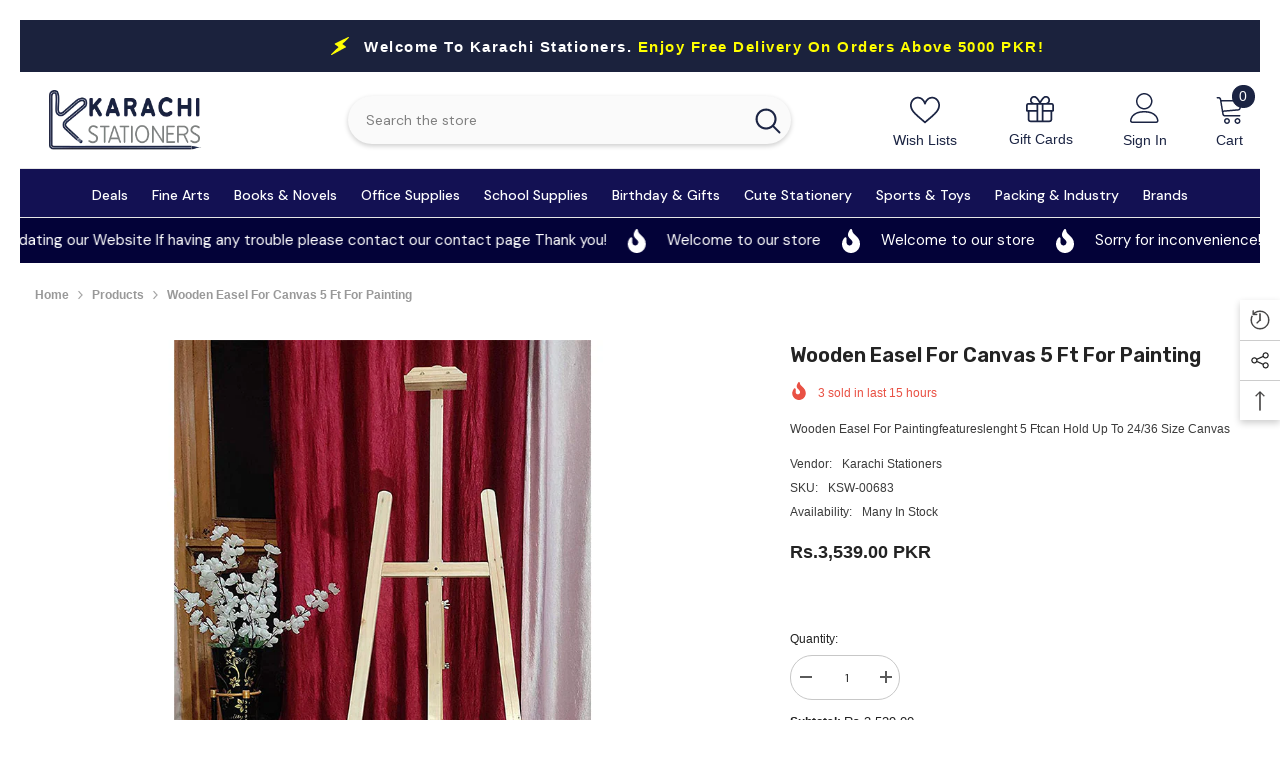

--- FILE ---
content_type: text/html; charset=utf-8
request_url: https://karachistationers.com/products/wooden-easel-for-canvas-5-ft-for-painting
body_size: 68516
content:
<!doctype html><html class="no-js" lang="en">
    <head>
        <meta charset="utf-8">
        <meta http-equiv="X-UA-Compatible" content="IE=edge">
        <meta name="viewport" content="width=device-width,initial-scale=1">
        <meta name="theme-color" content="">
        <link rel="canonical" href="https://karachistationers.com/products/wooden-easel-for-canvas-5-ft-for-painting" canonical-shop-url="https://karachistationers.com/"><link rel="shortcut icon" href="//karachistationers.com/cdn/shop/files/New_Project_32x32.png?v=1737795507" type="image/png"><link rel="preconnect" href="https://cdn.shopify.com" crossorigin>
        <title>Wooden Easel For Canvas 5 Ft For Painting  &ndash; Karachi Stationers</title><meta name="description" content="Wooden Easel For Paintingfeatureslenght 5 Ftcan Hold Up To 24/36 Size Canvas">

<meta property="og:site_name" content="Karachi Stationers">
<meta property="og:url" content="https://karachistationers.com/products/wooden-easel-for-canvas-5-ft-for-painting">
<meta property="og:title" content="Wooden Easel For Canvas 5 Ft For Painting">
<meta property="og:type" content="product">
<meta property="og:description" content="Wooden Easel For Paintingfeatureslenght 5 Ftcan Hold Up To 24/36 Size Canvas"><meta property="og:image" content="http://karachistationers.com/cdn/shop/products/1_fbb5202c-6661-417a-8b27-b34d51c5c117.jpg?v=1637327235">
  <meta property="og:image:secure_url" content="https://karachistationers.com/cdn/shop/products/1_fbb5202c-6661-417a-8b27-b34d51c5c117.jpg?v=1637327235">
  <meta property="og:image:width" content="1000">
  <meta property="og:image:height" content="1000"><meta property="og:price:amount" content="3,539.00">
  <meta property="og:price:currency" content="PKR"><meta name="twitter:card" content="summary_large_image">
<meta name="twitter:title" content="Wooden Easel For Canvas 5 Ft For Painting">
<meta name="twitter:description" content="Wooden Easel For Paintingfeatureslenght 5 Ftcan Hold Up To 24/36 Size Canvas">

        <script>window.performance && window.performance.mark && window.performance.mark('shopify.content_for_header.start');</script><meta name="facebook-domain-verification" content="iz8un937o0yd5nxrfwk3bbs84i1d9l">
<meta name="google-site-verification" content="UBjc0IAOmtC7g6wCJ9_qUNSWnT43U3D_ySCwg4DxCwo">
<meta id="shopify-digital-wallet" name="shopify-digital-wallet" content="/55140647063/digital_wallets/dialog">
<link rel="alternate" type="application/json+oembed" href="https://karachistationers.com/products/wooden-easel-for-canvas-5-ft-for-painting.oembed">
<script async="async" src="/checkouts/internal/preloads.js?locale=en-PK"></script>
<script id="shopify-features" type="application/json">{"accessToken":"139a6cae2f3f0d44030ddc534db57598","betas":["rich-media-storefront-analytics"],"domain":"karachistationers.com","predictiveSearch":true,"shopId":55140647063,"locale":"en"}</script>
<script>var Shopify = Shopify || {};
Shopify.shop = "karachi-stationers.myshopify.com";
Shopify.locale = "en";
Shopify.currency = {"active":"PKR","rate":"1.0"};
Shopify.country = "PK";
Shopify.theme = {"name":"ella-6-7-1-theme-source","id":140703400087,"schema_name":"Ella","schema_version":"6.7.1","theme_store_id":null,"role":"main"};
Shopify.theme.handle = "null";
Shopify.theme.style = {"id":null,"handle":null};
Shopify.cdnHost = "karachistationers.com/cdn";
Shopify.routes = Shopify.routes || {};
Shopify.routes.root = "/";</script>
<script type="module">!function(o){(o.Shopify=o.Shopify||{}).modules=!0}(window);</script>
<script>!function(o){function n(){var o=[];function n(){o.push(Array.prototype.slice.apply(arguments))}return n.q=o,n}var t=o.Shopify=o.Shopify||{};t.loadFeatures=n(),t.autoloadFeatures=n()}(window);</script>
<script id="shop-js-analytics" type="application/json">{"pageType":"product"}</script>
<script defer="defer" async type="module" src="//karachistationers.com/cdn/shopifycloud/shop-js/modules/v2/client.init-shop-cart-sync_D0dqhulL.en.esm.js"></script>
<script defer="defer" async type="module" src="//karachistationers.com/cdn/shopifycloud/shop-js/modules/v2/chunk.common_CpVO7qML.esm.js"></script>
<script type="module">
  await import("//karachistationers.com/cdn/shopifycloud/shop-js/modules/v2/client.init-shop-cart-sync_D0dqhulL.en.esm.js");
await import("//karachistationers.com/cdn/shopifycloud/shop-js/modules/v2/chunk.common_CpVO7qML.esm.js");

  window.Shopify.SignInWithShop?.initShopCartSync?.({"fedCMEnabled":true,"windoidEnabled":true});

</script>
<script>(function() {
  var isLoaded = false;
  function asyncLoad() {
    if (isLoaded) return;
    isLoaded = true;
    var urls = ["https:\/\/cdn.ordersify.com\/sdk\/productalerts-shopify.js?shop=karachi-stationers.myshopify.com","https:\/\/js.smile.io\/v1\/smile-shopify.js?shop=karachi-stationers.myshopify.com"];
    for (var i = 0; i < urls.length; i++) {
      var s = document.createElement('script');
      s.type = 'text/javascript';
      s.async = true;
      s.src = urls[i];
      var x = document.getElementsByTagName('script')[0];
      x.parentNode.insertBefore(s, x);
    }
  };
  if(window.attachEvent) {
    window.attachEvent('onload', asyncLoad);
  } else {
    window.addEventListener('load', asyncLoad, false);
  }
})();</script>
<script id="__st">var __st={"a":55140647063,"offset":18000,"reqid":"2ac978b1-0850-4c80-b980-9c950438a835-1765400232","pageurl":"karachistationers.com\/products\/wooden-easel-for-canvas-5-ft-for-painting","u":"6757016e2a4f","p":"product","rtyp":"product","rid":7149177241751};</script>
<script>window.ShopifyPaypalV4VisibilityTracking = true;</script>
<script id="captcha-bootstrap">!function(){'use strict';const t='contact',e='account',n='new_comment',o=[[t,t],['blogs',n],['comments',n],[t,'customer']],c=[[e,'customer_login'],[e,'guest_login'],[e,'recover_customer_password'],[e,'create_customer']],r=t=>t.map((([t,e])=>`form[action*='/${t}']:not([data-nocaptcha='true']) input[name='form_type'][value='${e}']`)).join(','),a=t=>()=>t?[...document.querySelectorAll(t)].map((t=>t.form)):[];function s(){const t=[...o],e=r(t);return a(e)}const i='password',u='form_key',d=['recaptcha-v3-token','g-recaptcha-response','h-captcha-response',i],f=()=>{try{return window.sessionStorage}catch{return}},m='__shopify_v',_=t=>t.elements[u];function p(t,e,n=!1){try{const o=window.sessionStorage,c=JSON.parse(o.getItem(e)),{data:r}=function(t){const{data:e,action:n}=t;return t[m]||n?{data:e,action:n}:{data:t,action:n}}(c);for(const[e,n]of Object.entries(r))t.elements[e]&&(t.elements[e].value=n);n&&o.removeItem(e)}catch(o){console.error('form repopulation failed',{error:o})}}const l='form_type',E='cptcha';function T(t){t.dataset[E]=!0}const w=window,h=w.document,L='Shopify',v='ce_forms',y='captcha';let A=!1;((t,e)=>{const n=(g='f06e6c50-85a8-45c8-87d0-21a2b65856fe',I='https://cdn.shopify.com/shopifycloud/storefront-forms-hcaptcha/ce_storefront_forms_captcha_hcaptcha.v1.5.2.iife.js',D={infoText:'Protected by hCaptcha',privacyText:'Privacy',termsText:'Terms'},(t,e,n)=>{const o=w[L][v],c=o.bindForm;if(c)return c(t,g,e,D).then(n);var r;o.q.push([[t,g,e,D],n]),r=I,A||(h.body.append(Object.assign(h.createElement('script'),{id:'captcha-provider',async:!0,src:r})),A=!0)});var g,I,D;w[L]=w[L]||{},w[L][v]=w[L][v]||{},w[L][v].q=[],w[L][y]=w[L][y]||{},w[L][y].protect=function(t,e){n(t,void 0,e),T(t)},Object.freeze(w[L][y]),function(t,e,n,w,h,L){const[v,y,A,g]=function(t,e,n){const i=e?o:[],u=t?c:[],d=[...i,...u],f=r(d),m=r(i),_=r(d.filter((([t,e])=>n.includes(e))));return[a(f),a(m),a(_),s()]}(w,h,L),I=t=>{const e=t.target;return e instanceof HTMLFormElement?e:e&&e.form},D=t=>v().includes(t);t.addEventListener('submit',(t=>{const e=I(t);if(!e)return;const n=D(e)&&!e.dataset.hcaptchaBound&&!e.dataset.recaptchaBound,o=_(e),c=g().includes(e)&&(!o||!o.value);(n||c)&&t.preventDefault(),c&&!n&&(function(t){try{if(!f())return;!function(t){const e=f();if(!e)return;const n=_(t);if(!n)return;const o=n.value;o&&e.removeItem(o)}(t);const e=Array.from(Array(32),(()=>Math.random().toString(36)[2])).join('');!function(t,e){_(t)||t.append(Object.assign(document.createElement('input'),{type:'hidden',name:u})),t.elements[u].value=e}(t,e),function(t,e){const n=f();if(!n)return;const o=[...t.querySelectorAll(`input[type='${i}']`)].map((({name:t})=>t)),c=[...d,...o],r={};for(const[a,s]of new FormData(t).entries())c.includes(a)||(r[a]=s);n.setItem(e,JSON.stringify({[m]:1,action:t.action,data:r}))}(t,e)}catch(e){console.error('failed to persist form',e)}}(e),e.submit())}));const S=(t,e)=>{t&&!t.dataset[E]&&(n(t,e.some((e=>e===t))),T(t))};for(const o of['focusin','change'])t.addEventListener(o,(t=>{const e=I(t);D(e)&&S(e,y())}));const B=e.get('form_key'),M=e.get(l),P=B&&M;t.addEventListener('DOMContentLoaded',(()=>{const t=y();if(P)for(const e of t)e.elements[l].value===M&&p(e,B);[...new Set([...A(),...v().filter((t=>'true'===t.dataset.shopifyCaptcha))])].forEach((e=>S(e,t)))}))}(h,new URLSearchParams(w.location.search),n,t,e,['guest_login'])})(!0,!0)}();</script>
<script integrity="sha256-52AcMU7V7pcBOXWImdc/TAGTFKeNjmkeM1Pvks/DTgc=" data-source-attribution="shopify.loadfeatures" defer="defer" src="//karachistationers.com/cdn/shopifycloud/storefront/assets/storefront/load_feature-81c60534.js" crossorigin="anonymous"></script>
<script data-source-attribution="shopify.dynamic_checkout.dynamic.init">var Shopify=Shopify||{};Shopify.PaymentButton=Shopify.PaymentButton||{isStorefrontPortableWallets:!0,init:function(){window.Shopify.PaymentButton.init=function(){};var t=document.createElement("script");t.src="https://karachistationers.com/cdn/shopifycloud/portable-wallets/latest/portable-wallets.en.js",t.type="module",document.head.appendChild(t)}};
</script>
<script data-source-attribution="shopify.dynamic_checkout.buyer_consent">
  function portableWalletsHideBuyerConsent(e){var t=document.getElementById("shopify-buyer-consent"),n=document.getElementById("shopify-subscription-policy-button");t&&n&&(t.classList.add("hidden"),t.setAttribute("aria-hidden","true"),n.removeEventListener("click",e))}function portableWalletsShowBuyerConsent(e){var t=document.getElementById("shopify-buyer-consent"),n=document.getElementById("shopify-subscription-policy-button");t&&n&&(t.classList.remove("hidden"),t.removeAttribute("aria-hidden"),n.addEventListener("click",e))}window.Shopify?.PaymentButton&&(window.Shopify.PaymentButton.hideBuyerConsent=portableWalletsHideBuyerConsent,window.Shopify.PaymentButton.showBuyerConsent=portableWalletsShowBuyerConsent);
</script>
<script>
  function portableWalletsCleanup(e){e&&e.src&&console.error("Failed to load portable wallets script "+e.src);var t=document.querySelectorAll("shopify-accelerated-checkout .shopify-payment-button__skeleton, shopify-accelerated-checkout-cart .wallet-cart-button__skeleton"),e=document.getElementById("shopify-buyer-consent");for(let e=0;e<t.length;e++)t[e].remove();e&&e.remove()}function portableWalletsNotLoadedAsModule(e){e instanceof ErrorEvent&&"string"==typeof e.message&&e.message.includes("import.meta")&&"string"==typeof e.filename&&e.filename.includes("portable-wallets")&&(window.removeEventListener("error",portableWalletsNotLoadedAsModule),window.Shopify.PaymentButton.failedToLoad=e,"loading"===document.readyState?document.addEventListener("DOMContentLoaded",window.Shopify.PaymentButton.init):window.Shopify.PaymentButton.init())}window.addEventListener("error",portableWalletsNotLoadedAsModule);
</script>

<script type="module" src="https://karachistationers.com/cdn/shopifycloud/portable-wallets/latest/portable-wallets.en.js" onError="portableWalletsCleanup(this)" crossorigin="anonymous"></script>
<script nomodule>
  document.addEventListener("DOMContentLoaded", portableWalletsCleanup);
</script>

<link id="shopify-accelerated-checkout-styles" rel="stylesheet" media="screen" href="https://karachistationers.com/cdn/shopifycloud/portable-wallets/latest/accelerated-checkout-backwards-compat.css" crossorigin="anonymous">
<style id="shopify-accelerated-checkout-cart">
        #shopify-buyer-consent {
  margin-top: 1em;
  display: inline-block;
  width: 100%;
}

#shopify-buyer-consent.hidden {
  display: none;
}

#shopify-subscription-policy-button {
  background: none;
  border: none;
  padding: 0;
  text-decoration: underline;
  font-size: inherit;
  cursor: pointer;
}

#shopify-subscription-policy-button::before {
  box-shadow: none;
}

      </style>
<script id="sections-script" data-sections="header-navigation-compact,header-mobile" defer="defer" src="//karachistationers.com/cdn/shop/t/7/compiled_assets/scripts.js?4672"></script>
<script>window.performance && window.performance.mark && window.performance.mark('shopify.content_for_header.end');</script>
        <style>@import url('https://fonts.googleapis.com/css?family=DM+Sans:300,300i,400,400i,500,500i,600,600i,700,700i,800,800i&display=swap');
                @import url('https://fonts.googleapis.com/css?family=Rubik:300,300i,400,400i,500,500i,600,600i,700,700i,800,800i&display=swap');
                    :root {
        --font-family-1: DM Sans;
        --font-family-2: Rubik;

        /* Settings Body */--font-body-family: DM Sans;--font-body-size: 12px;--font-body-weight: 800;--body-line-height: 24px;--body-letter-spacing: 0;

        /* Settings Heading */--font-heading-family: Rubik;--font-heading-size: 23px;--font-heading-weight: 800;--font-heading-style: normal;--heading-line-height: 34px;--heading-letter-spacing: 0;--heading-text-transform: capitalize;--heading-border-height: 1px;

        /* Menu Lv1 */--font-menu-lv1-family: DM Sans;--font-menu-lv1-size: 14px;--font-menu-lv1-weight: 500;--menu-lv1-line-height: 24px;--menu-lv1-letter-spacing: 0;--menu-lv1-text-transform: capitalize;

        /* Menu Lv2 */--font-menu-lv2-family: DM Sans;--font-menu-lv2-size: 14px;--font-menu-lv2-weight: 400;--menu-lv2-line-height: 14px;--menu-lv2-letter-spacing: 0;--menu-lv2-text-transform: capitalize;

        /* Menu Lv3 */--font-menu-lv3-family: DM Sans;--font-menu-lv3-size: 14px;--font-menu-lv3-weight: 400;--menu-lv3-line-height: 14px;--menu-lv3-letter-spacing: 0;--menu-lv3-text-transform: capitalize;

        /* Mega Menu Lv2 */--font-mega-menu-lv2-family: DM Sans;--font-mega-menu-lv2-size: 14px;--font-mega-menu-lv2-weight: 700;--font-mega-menu-lv2-style: normal;--mega-menu-lv2-line-height: 14px;--mega-menu-lv2-letter-spacing: 0;--mega-menu-lv2-text-transform: capitalize;

        /* Mega Menu Lv3 */--font-mega-menu-lv3-family: DM Sans;--font-mega-menu-lv3-size: 14px;--font-mega-menu-lv3-weight: 400;--mega-menu-lv3-line-height: 14px;--mega-menu-lv3-letter-spacing: .02em;--mega-menu-lv3-text-transform: capitalize;

        /* Product Card Title */--product-title-font: DM Sans;--product-title-font-size : 16px;--product-title-font-weight : 400;--product-title-line-height: 24px;--product-title-letter-spacing: 0;--product-title-line-text : 2;--product-title-text-transform : capitalize;--product-title-margin-bottom: 12px;

        /* Product Card Vendor */--product-vendor-font: DM Sans;--product-vendor-font-size : 13px;--product-vendor-font-weight : 500;--product-vendor-font-style : normal;--product-vendor-line-height: 20px;--product-vendor-letter-spacing: 0;--product-vendor-text-transform : uppercase;--product-vendor-margin-bottom: 3px;--product-vendor-margin-top: 0px;

        /* Product Card Price */--product-price-font: Rubik;--product-price-font-size : 16px;--product-price-font-weight : 700;--product-price-line-height: 22px;--product-price-letter-spacing: 0;--product-price-margin-top: 6px;--product-price-margin-bottom: 13px;

        /* Product Card Badge */--badge-font: DM Sans;--badge-font-size : 14px;--badge-font-weight : 400;--badge-text-transform : capitalize;--badge-letter-spacing: 0;--badge-line-height: 20px;--badge-border-radius: 3px;--badge-padding-top: 5px;--badge-padding-bottom: 5px;--badge-padding-left-right: 14px;--badge-postion-top: 0px;--badge-postion-left-right: 0px;

        /* Product Quickview */
        --product-quickview-font-size : 14px; --product-quickview-line-height: 22px; --product-quickview-border-radius: 30px; --product-quickview-padding-top: 3px; --product-quickview-padding-bottom: 3px; --product-quickview-padding-left-right: 13px; --product-quickview-sold-out-product: #e95144;--product-quickview-box-shadow: 0 1px 3px #0003;/* Blog Card Tile */--blog-title-font: DM Sans;--blog-title-font-size : 18px; --blog-title-font-weight : 700; --blog-title-line-height: 36px; --blog-title-letter-spacing: 0; --blog-title-text-transform : capitalize;

        /* Blog Card Info (Date, Author) */--blog-info-font: DM Sans;--blog-info-font-size : 12px; --blog-info-font-weight : 400; --blog-info-line-height: 22px; --blog-info-letter-spacing: 0; --blog-info-text-transform : none;

        /* Button 1 */--btn-1-font-family: DM Sans;--btn-1-font-size: 16px; --btn-1-font-weight: 500; --btn-1-text-transform: capitalize; --btn-1-line-height: 24px; --btn-1-letter-spacing: 0; --btn-1-text-align: center; --btn-1-border-radius: 25px; --btn-1-border-width: 1px; --btn-1-border-style: solid; --btn-1-padding-top: 12px; --btn-1-padding-bottom: 12px; --btn-1-horizontal-length: 0px; --btn-1-vertical-length: 0px; --btn-1-blur-radius: 0px; --btn-1-spread: 0px;
        --btn-1-inset: ;/* Button 2 */--btn-2-font-family: Rubik;--btn-2-font-size: 16px; --btn-2-font-weight: 700; --btn-2-text-transform: uppercase; --btn-2-line-height: 24px; --btn-2-letter-spacing: .05em; --btn-2-text-align: center; --btn-2-border-radius: 0px; --btn-2-border-width: 1px; --btn-2-border-style: solid; --btn-2-padding-top: 20px; --btn-2-padding-bottom: 20px; --btn-2-horizontal-length: 0px; --btn-2-vertical-length: 0px; --btn-2-blur-radius: 0px; --btn-2-spread: 0px;
        --btn-2-inset: ;/* Button 3 */--btn-3-font-family: DM Sans;--btn-3-font-size: 14px; --btn-3-font-weight: 700; --btn-3-text-transform: capitalize; --btn-3-line-height: 24px; --btn-3-letter-spacing: 0; --btn-3-text-align: center; --btn-3-border-radius: 30px; --btn-3-border-width: 1px; --btn-3-border-style: solid; --btn-3-padding-top: 7px; --btn-3-padding-bottom: 7px; --btn-3-horizontal-length: 0px; --btn-3-vertical-length: 0px; --btn-3-blur-radius: 0px; --btn-3-spread: 0px;
        --btn-3-inset: ;/* Footer Heading */--footer-heading-font-family: Rubik;--footer-heading-font-size : 16px; --footer-heading-font-weight : 700; --footer-heading-line-height : 26px; --footer-heading-letter-spacing : ; --footer-heading-text-transform : uppercase;

        /* Footer Link */--footer-link-font-family: DM Sans;--footer-link-font-size : 14px; --footer-link-font-weight : ; --footer-link-line-height : 34px; --footer-link-letter-spacing : 0; --footer-link-text-transform : capitalize;

        /* Page Title */--font-page-title-family: DM Sans;--font-page-title-size: 36px; --font-page-title-weight: 600; --font-page-title-style: normal; --page-title-line-height: 20px; --page-title-letter-spacing: .02em; --page-title-text-transform: capitalize;

        /* Font Product Tab Title */
        --font-tab-type-1: DM Sans; --font-tab-type-2: Rubik;

        /* Text Size */
        --text-size-font-size : 10px; --text-size-font-weight : 400; --text-size-line-height : 22px; --text-size-letter-spacing : 0; --text-size-text-transform : uppercase; --text-size-color : #787878;

        /* Font Weight */
        --font-weight-normal: 400; --font-weight-medium: 500; --font-weight-semibold: 600; --font-weight-bold: 700; --font-weight-bolder: 800; --font-weight-black: 900;

        /* Radio Button */
        --form-label-checkbox-before-bg: #fff; --form-label-checkbox-before-border: #cecece; --form-label-checkbox-before-bg-checked: #000;

        /* Conatiner */
        --body-custom-width-container: 1600px;

        /* Layout Boxed */
        --color-background-layout-boxed: rgba(0,0,0,0);/* Arrow */
        --position-horizontal-slick-arrow: 35px;

        /* General Color*/
        --color-text: #232323; --color-text2: #969696; --color-global: #232323; --color-white: #FFFFFF; --color-grey: #868686; --color-black: #202020; --color-base-text-rgb: 35, 35, 35; --color-base-text2-rgb: 150, 150, 150; --color-background: #ffffff; --color-background-rgb: 255, 255, 255; --color-background-overylay: rgba(255, 255, 255, 0.9); --color-base-accent-text: ; --color-base-accent-1: ; --color-base-accent-2: ; --color-link: #232323; --color-link-hover: #232323; --color-error: #D93333; --color-error-bg: #FCEEEE; --color-success: #5A5A5A; --color-success-bg: #DFF0D8; --color-info: #202020; --color-info-bg: #FFF2DD; --color-link-underline: rgba(35, 35, 35, 0.5); --color-breadcrumb: #999999; --colors-breadcrumb-hover: #232323;--colors-breadcrumb-active: #999999; --border-global: #e6e6e6; --bg-global: #fafafa; --bg-planceholder: #fafafa; --color-warning: #fff; --bg-warning: #e0b252; --color-background-10 : #e9e9e9; --color-background-20 : #d3d3d3; --color-background-30 : #bdbdbd; --color-background-50 : #919191; --color-background-global : #919191;

        /* Arrow Color */
        --arrow-color: #212121; --arrow-background-color: #ffffff; --arrow-border-color: #505050;--arrow-color-hover: #ffffff;--arrow-background-color-hover: #fd6506;--arrow-border-color-hover: #fd6506;--arrow-width: 36px;--arrow-height: 36px;--arrow-size: 55px;--arrow-size-icon: 17px;--arrow-border-radius: 50%;--arrow-border-width: 2px;--arrow-width-half: -18px;

        /* Pagination Color */
        --pagination-item-color: #3c3c3c; --pagination-item-color-active: #3c3c3c; --pagination-item-bg-color: #fff;--pagination-item-bg-color-active: #fff;--pagination-item-border-color: #fff;--pagination-item-border-color-active: #3c3c3c;--pagination-arrow-color: #3c3c3c;--pagination-arrow-color-active: #3c3c3c;--pagination-arrow-bg-color: #fff;--pagination-arrow-bg-color-active: #fff;--pagination-arrow-border-color: #fff;--pagination-arrow-border-color-active: #fff;

        /* Dots Color */
        --dots-color: #cecece;--dots-border-color: #cecece;--dots-color-active: #fd6506;--dots-border-color-active: #fd6506;--dots-style2-background-opacity: #00000020;--dots-width: 10px;--dots-height: 10px;

        /* Button Color */
        --btn-1-color: #ffffff;--btn-1-bg: #0a6cdc;--btn-1-border: #0a6cdc;--btn-1-color-hover: #202020;--btn-1-bg-hover: #ffffff;--btn-1-border-hover: #cccccc;
        --btn-2-color: #202020;--btn-2-bg: #ffffff;--btn-2-border: #cccccc;--btn-2-color-hover: #ffffff;--btn-2-bg-hover: #0a6cdc;--btn-2-border-hover: #0a6cdc;
        --btn-3-color: #FFFFFF;--btn-3-bg: #e9514b;--btn-3-border: #e9514b;--btn-3-color-hover: #ffffff;--btn-3-bg-hover: #e9514b;--btn-3-border-hover: #e9514b;
        --anchor-transition: all ease .3s;--bg-white: #ffffff;--bg-black: #000000;--bg-grey: #808080;--icon: var(--color-text);--text-cart: #3c3c3c;--duration-short: 100ms;--duration-default: 350ms;--duration-long: 500ms;--form-input-bg: #ffffff;--form-input-border: #c7c7c7;--form-input-color: #232323;--form-input-placeholder: #868686;--form-label: #232323;

        --new-badge-color: #0a6cdc;--new-badge-bg: #d2e7ff;--sale-badge-color: #e10600;--sale-badge-bg: #ffd8d7;--sold-out-badge-color: #505050;--sold-out-badge-bg: #e7e7e7;--custom-badge-color: #1b2443;--custom-badge-bg: #feedbd;--bundle-badge-color: #43b200;--bundle-badge-bg: #d7ffd2;
        
        --product-title-color : #000000;--product-title-color-hover : #3385f6;--product-vendor-color : #787878;--product-price-color : #202020;--product-sale-price-color : #e10600;--product-compare-price-color : #505050;--product-countdown-color : #c12e48;--product-countdown-bg-color : #ffffff;

        --product-swatch-border : #cbcbcb;--product-swatch-border-active : #232323;--product-swatch-width : 40px;--product-swatch-height : 40px;--product-swatch-border-radius : 0px;--product-swatch-color-width : 40px;--product-swatch-color-height : 40px;--product-swatch-color-border-radius : 20px;

        --product-wishlist-color : #000000;--product-wishlist-bg : #f5f5f5;--product-wishlist-border : transparent;--product-wishlist-color-added : #000000;--product-wishlist-bg-added : #ffe5e5;--product-wishlist-border-added : transparent;--product-compare-color : #000000;--product-compare-bg : #FFFFFF;--product-compare-color-added : #D12442; --product-compare-bg-added : #FFFFFF; --product-hot-stock-text-color : #d62828; --product-quick-view-color : #0b0335; --product-cart-image-fit : contain; --product-title-variant-font-size: 16px;--product-quick-view-bg : #ffffff;--product-quick-view-bg-above-button: rgba(255, 255, 255, 0.7);--product-quick-view-color-hover : #0b0335;--product-quick-view-bg-hover : #ffffff;--product-action-color : #000000;--product-action-bg : #ffffff;--product-action-border : #000000;--product-action-color-hover : #ffffff;--product-action-bg-hover : #0a6cdc;--product-action-border-hover : #0a6cdc;

        /* Multilevel Category Filter */
        --color-label-multiLevel-categories: #232323;--bg-label-multiLevel-categories: #fff;--color-button-multiLevel-categories: #fff;--bg-button-multiLevel-categories: #ff8b21;--border-button-multiLevel-categories: #ff736b;--hover-color-button-multiLevel-categories: #fff;--hover-bg-button-multiLevel-categories: #ff8b21;--cart-item-bg : #ffffff;--cart-item-border : #e8e8e8;--cart-item-border-width : 1px;--cart-item-border-style : solid;--w-product-swatch-custom: 24px;--h-product-swatch-custom: 24px;--w-product-swatch-custom-mb: 20px;--h-product-swatch-custom-mb: 20px;--font-size-product-swatch-more: 12px;--swatch-border : #cbcbcb;--swatch-border-active : #232323;

        --variant-size: #232323;--variant-size-border: #e7e7e7;--variant-size-bg: #ffffff;--variant-size-hover: #ffffff;--variant-size-border-hover: #232323;--variant-size-bg-hover: #232323;--variant-bg : #ffffff; --variant-color : #232323; --variant-bg-active : #ffffff; --variant-color-active : #232323;

        --fontsize-text-social: 12px;
        --page-content-distance: 64px;--sidebar-content-distance: 40px;--button-transition-ease: cubic-bezier(.25,.46,.45,.94);

        /* Loading Spinner Color */
        --spinner-top-color: #fc0; --spinner-right-color: #4dd4c6; --spinner-bottom-color: #f00; --spinner-left-color: #f6f6f6;

        /* Product Card Marquee */
        --product-marquee-background-color: ;--product-marquee-text-color: #FFFFFF;--product-marquee-text-size: 14px;--product-marquee-text-mobile-size: 14px;--product-marquee-text-weight: 400;--product-marquee-text-transform: none;--product-marquee-text-style: italic;--product-marquee-speed: ; --product-marquee-line-height: calc(var(--product-marquee-text-mobile-size) * 1.5);
    }
</style>
        <link href="//karachistationers.com/cdn/shop/t/7/assets/base.css?v=64192841481213099751737148089" rel="stylesheet" type="text/css" media="all" />
<link href="//karachistationers.com/cdn/shop/t/7/assets/fade-up-animation.css?v=148448505227430981271737148091" rel="stylesheet" type="text/css" media="all" />
<link href="//karachistationers.com/cdn/shop/t/7/assets/animated.css?v=91884483947907798981763992415" rel="stylesheet" type="text/css" media="all" />
<link href="//karachistationers.com/cdn/shop/t/7/assets/component-card.css?v=85101759894844116361737148090" rel="stylesheet" type="text/css" media="all" />
<link href="//karachistationers.com/cdn/shop/t/7/assets/component-loading-overlay.css?v=23413779889692260311737148090" rel="stylesheet" type="text/css" media="all" />
<link href="//karachistationers.com/cdn/shop/t/7/assets/component-loading-banner.css?v=174182093490133639901737148090" rel="stylesheet" type="text/css" media="all" />
<link href="//karachistationers.com/cdn/shop/t/7/assets/component-quick-cart.css?v=51373453988532490831737148091" rel="stylesheet" type="text/css" media="all" />
<link rel="stylesheet" href="//karachistationers.com/cdn/shop/t/7/assets/vendor.css?v=164616260963476715651737148093" media="print" onload="this.media='all'">
<noscript><link href="//karachistationers.com/cdn/shop/t/7/assets/vendor.css?v=164616260963476715651737148093" rel="stylesheet" type="text/css" media="all" /></noscript>


	<link href="//karachistationers.com/cdn/shop/t/7/assets/component-card-02.css?v=110510987878920225311737148089" rel="stylesheet" type="text/css" media="all" />


<link href="//karachistationers.com/cdn/shop/t/7/assets/component-predictive-search.css?v=81735768038191387371737148090" rel="stylesheet" type="text/css" media="all" />
<link rel="stylesheet" href="//karachistationers.com/cdn/shop/t/7/assets/component-newsletter.css?v=111617043413587308161737148090" media="print" onload="this.media='all'">
<link rel="stylesheet" href="//karachistationers.com/cdn/shop/t/7/assets/component-slider.css?v=134420753549460766241737148091" media="print" onload="this.media='all'">
<link rel="stylesheet" href="//karachistationers.com/cdn/shop/t/7/assets/component-list-social.css?v=102044711114163579551737148090" media="print" onload="this.media='all'"><noscript><link href="//karachistationers.com/cdn/shop/t/7/assets/component-newsletter.css?v=111617043413587308161737148090" rel="stylesheet" type="text/css" media="all" /></noscript>
<noscript><link href="//karachistationers.com/cdn/shop/t/7/assets/component-slider.css?v=134420753549460766241737148091" rel="stylesheet" type="text/css" media="all" /></noscript>
<noscript><link href="//karachistationers.com/cdn/shop/t/7/assets/component-list-social.css?v=102044711114163579551737148090" rel="stylesheet" type="text/css" media="all" /></noscript>

<style type="text/css">
	.nav-title-mobile {display: none;}.list-menu--disclosure{display: none;position: absolute;min-width: 100%;width: 22rem;background-color: var(--bg-white);box-shadow: 0 1px 4px 0 rgb(0 0 0 / 15%);padding: 5px 0 5px 20px;opacity: 0;visibility: visible;pointer-events: none;transition: opacity var(--duration-default) ease, transform var(--duration-default) ease;}.list-menu--disclosure-2{margin-left: calc(100% - 15px);z-index: 2;top: -5px;}.list-menu--disclosure:focus {outline: none;}.list-menu--disclosure.localization-selector {max-height: 18rem;overflow: auto;width: 10rem;padding: 0.5rem;}.js menu-drawer > details > summary::before, .js menu-drawer > details[open]:not(.menu-opening) > summary::before {content: '';position: absolute;cursor: default;width: 100%;height: calc(100vh - 100%);height: calc(var(--viewport-height, 100vh) - (var(--header-bottom-position, 100%)));top: 100%;left: 0;background: var(--color-foreground-50);opacity: 0;visibility: hidden;z-index: 2;transition: opacity var(--duration-default) ease,visibility var(--duration-default) ease;}menu-drawer > details[open] > summary::before {visibility: visible;opacity: 1;}.menu-drawer {position: absolute;transform: translateX(-100%);visibility: hidden;z-index: 3;left: 0;top: 100%;width: 100%;max-width: calc(100vw - 4rem);padding: 0;border: 0.1rem solid var(--color-background-10);border-left: 0;border-bottom: 0;background-color: var(--bg-white);overflow-x: hidden;}.js .menu-drawer {height: calc(100vh - 100%);height: calc(var(--viewport-height, 100vh) - (var(--header-bottom-position, 100%)));}.js details[open] > .menu-drawer, .js details[open] > .menu-drawer__submenu {transition: transform var(--duration-default) ease, visibility var(--duration-default) ease;}.no-js details[open] > .menu-drawer, .js details[open].menu-opening > .menu-drawer, details[open].menu-opening > .menu-drawer__submenu {transform: translateX(0);visibility: visible;}@media screen and (min-width: 750px) {.menu-drawer {width: 40rem;}.no-js .menu-drawer {height: auto;}}.menu-drawer__inner-container {position: relative;height: 100%;}.menu-drawer__navigation-container {display: grid;grid-template-rows: 1fr auto;align-content: space-between;overflow-y: auto;height: 100%;}.menu-drawer__navigation {padding: 0 0 5.6rem 0;}.menu-drawer__inner-submenu {height: 100%;overflow-x: hidden;overflow-y: auto;}.no-js .menu-drawer__navigation {padding: 0;}.js .menu-drawer__menu li {width: 100%;border-bottom: 1px solid #e6e6e6;overflow: hidden;}.menu-drawer__menu-item{line-height: var(--body-line-height);letter-spacing: var(--body-letter-spacing);padding: 10px 20px 10px 15px;cursor: pointer;display: flex;align-items: center;justify-content: space-between;}.menu-drawer__menu-item .label{display: inline-block;vertical-align: middle;font-size: calc(var(--font-body-size) - 4px);font-weight: var(--font-weight-normal);letter-spacing: var(--body-letter-spacing);height: 20px;line-height: 20px;margin: 0 0 0 10px;padding: 0 5px;text-transform: uppercase;text-align: center;position: relative;}.menu-drawer__menu-item .label:before{content: "";position: absolute;border: 5px solid transparent;top: 50%;left: -9px;transform: translateY(-50%);}.menu-drawer__menu-item > .icon{width: 24px;height: 24px;margin: 0 10px 0 0;}.menu-drawer__menu-item > .symbol {position: absolute;right: 20px;top: 50%;transform: translateY(-50%);display: flex;align-items: center;justify-content: center;font-size: 0;pointer-events: none;}.menu-drawer__menu-item > .symbol .icon{width: 14px;height: 14px;opacity: .6;}.menu-mobile-icon .menu-drawer__menu-item{justify-content: flex-start;}.no-js .menu-drawer .menu-drawer__menu-item > .symbol {display: none;}.js .menu-drawer__submenu {position: absolute;top: 0;width: 100%;bottom: 0;left: 0;background-color: var(--bg-white);z-index: 1;transform: translateX(100%);visibility: hidden;}.js .menu-drawer__submenu .menu-drawer__submenu {overflow-y: auto;}.menu-drawer__close-button {display: block;width: 100%;padding: 10px 15px;background-color: transparent;border: none;background: #f6f8f9;position: relative;}.menu-drawer__close-button .symbol{position: absolute;top: auto;left: 20px;width: auto;height: 22px;z-index: 10;display: flex;align-items: center;justify-content: center;font-size: 0;pointer-events: none;}.menu-drawer__close-button .icon {display: inline-block;vertical-align: middle;width: 18px;height: 18px;transform: rotate(180deg);}.menu-drawer__close-button .text{max-width: calc(100% - 50px);white-space: nowrap;overflow: hidden;text-overflow: ellipsis;display: inline-block;vertical-align: top;width: 100%;margin: 0 auto;}.no-js .menu-drawer__close-button {display: none;}.menu-drawer__utility-links {padding: 2rem;}.menu-drawer__account {display: inline-flex;align-items: center;text-decoration: none;padding: 1.2rem;margin-left: -1.2rem;font-size: 1.4rem;}.menu-drawer__account .icon-account {height: 2rem;width: 2rem;margin-right: 1rem;}.menu-drawer .list-social {justify-content: flex-start;margin-left: -1.25rem;margin-top: 2rem;}.menu-drawer .list-social:empty {display: none;}.menu-drawer .list-social__link {padding: 1.3rem 1.25rem;}

	/* Style General */
	.d-block{display: block}.d-inline-block{display: inline-block}.d-flex{display: flex}.d-none {display: none}.d-grid{display: grid}.ver-alg-mid {vertical-align: middle}.ver-alg-top{vertical-align: top}
	.flex-jc-start{justify-content:flex-start}.flex-jc-end{justify-content:flex-end}.flex-jc-center{justify-content:center}.flex-jc-between{justify-content:space-between}.flex-jc-stretch{justify-content:stretch}.flex-align-start{align-items: flex-start}.flex-align-center{align-items: center}.flex-align-end{align-items: flex-end}.flex-align-stretch{align-items:stretch}.flex-wrap{flex-wrap: wrap}.flex-nowrap{flex-wrap: nowrap}.fd-row{flex-direction:row}.fd-row-reverse{flex-direction:row-reverse}.fd-column{flex-direction:column}.fd-column-reverse{flex-direction:column-reverse}.fg-0{flex-grow:0}.fs-0{flex-shrink:0}.gap-15{gap:15px}.gap-30{gap:30px}.gap-col-30{column-gap:30px}
	.p-relative{position:relative}.p-absolute{position:absolute}.p-static{position:static}.p-fixed{position:fixed;}
	.zi-1{z-index:1}.zi-2{z-index:2}.zi-3{z-index:3}.zi-5{z-index:5}.zi-6{z-index:6}.zi-7{z-index:7}.zi-9{z-index:9}.zi-10{z-index:10}.zi-99{z-index:99} .zi-100{z-index:100} .zi-101{z-index:101}
	.top-0{top:0}.top-100{top:100%}.top-auto{top:auto}.left-0{left:0}.left-auto{left:auto}.right-0{right:0}.right-auto{right:auto}.bottom-0{bottom:0}
	.middle-y{top:50%;transform:translateY(-50%)}.middle-x{left:50%;transform:translateX(-50%)}
	.opacity-0{opacity:0}.opacity-1{opacity:1}
	.o-hidden{overflow:hidden}.o-visible{overflow:visible}.o-unset{overflow:unset}.o-x-hidden{overflow-x:hidden}.o-y-auto{overflow-y:auto;}
	.pt-0{padding-top:0}.pt-2{padding-top:2px}.pt-5{padding-top:5px}.pt-10{padding-top:10px}.pt-10-imp{padding-top:10px !important}.pt-12{padding-top:12px}.pt-16{padding-top:16px}.pt-20{padding-top:20px}.pt-24{padding-top:24px}.pt-30{padding-top:30px}.pt-32{padding-top:32px}.pt-36{padding-top:36px}.pt-48{padding-top:48px}.pb-0{padding-bottom:0}.pb-5{padding-bottom:5px}.pb-10{padding-bottom:10px}.pb-10-imp{padding-bottom:10px !important}.pb-12{padding-bottom:12px}.pb-15{padding-bottom:15px}.pb-16{padding-bottom:16px}.pb-18{padding-bottom:18px}.pb-20{padding-bottom:20px}.pb-24{padding-bottom:24px}.pb-32{padding-bottom:32px}.pb-40{padding-bottom:40px}.pb-48{padding-bottom:48px}.pb-50{padding-bottom:50px}.pb-80{padding-bottom:80px}.pb-84{padding-bottom:84px}.pr-0{padding-right:0}.pr-5{padding-right: 5px}.pr-10{padding-right:10px}.pr-20{padding-right:20px}.pr-24{padding-right:24px}.pr-30{padding-right:30px}.pr-36{padding-right:36px}.pr-80{padding-right:80px}.pl-0{padding-left:0}.pl-12{padding-left:12px}.pl-20{padding-left:20px}.pl-24{padding-left:24px}.pl-36{padding-left:36px}.pl-48{padding-left:48px}.pl-52{padding-left:52px}.pl-80{padding-left:80px}.p-zero{padding:0}
	.m-lr-auto{margin:0 auto}.m-zero{margin:0}.ml-auto{margin-left:auto}.ml-0{margin-left:0}.ml-5{margin-left:5px}.ml-15{margin-left:15px}.ml-20{margin-left:20px}.ml-30{margin-left:30px}.mr-auto{margin-right:auto}.mr-0{margin-right:0}.mr-5{margin-right:5px}.mr-10{margin-right:10px}.mr-20{margin-right:20px}.mr-30{margin-right:30px}.mt-0{margin-top: 0}.mt-10{margin-top: 10px}.mt-15{margin-top: 15px}.mt-20{margin-top: 20px}.mt-25{margin-top: 25px}.mt-30{margin-top: 30px}.mt-40{margin-top: 40px}.mt-45{margin-top: 45px}.mb-0{margin-bottom: 0}.mb-5{margin-bottom: 5px}.mb-10{margin-bottom: 10px}.mb-15{margin-bottom: 15px}.mb-18{margin-bottom: 18px}.mb-20{margin-bottom: 20px}.mb-30{margin-bottom: 30px}
	.h-0{height:0}.h-100{height:100%}.h-100v{height:100vh}.h-auto{height:auto}.mah-100{max-height:100%}.mih-15{min-height: 15px}.mih-none{min-height: unset}.lih-15{line-height: 15px}
	.w-50pc{width:50%}.w-100{width:100%}.w-100v{width:100vw}.maw-100{max-width:100%}.maw-300{max-width:300px}.maw-480{max-width: 480px}.maw-780{max-width: 780px}.w-auto{width:auto}.minw-auto{min-width: auto}.min-w-100{min-width: 100px}
	.float-l{float:left}.float-r{float:right}
	.b-zero{border:none}.br-50p{border-radius:50%}.br-zero{border-radius:0}.br-2{border-radius:2px}.bg-none{background: none}
	.stroke-w-0{stroke-width: 0px}.stroke-w-1h{stroke-width: 0.5px}.stroke-w-1{stroke-width: 1px}.stroke-w-3{stroke-width: 3px}.stroke-w-5{stroke-width: 5px}.stroke-w-7 {stroke-width: 7px}.stroke-w-10 {stroke-width: 10px}.stroke-w-12 {stroke-width: 12px}.stroke-w-15 {stroke-width: 15px}.stroke-w-20 {stroke-width: 20px}.stroke-w-25 {stroke-width: 25px}.stroke-w-30{stroke-width: 30px}.stroke-w-32 {stroke-width: 32px}.stroke-w-40 {stroke-width: 40px}
	.w-21{width: 21px}.w-23{width: 23px}.w-24{width: 24px}.h-22{height: 22px}.h-23{height: 23px}.h-24{height: 24px}.w-h-16{width: 16px;height: 16px}.w-h-17{width: 17px;height: 17px}.w-h-18 {width: 18px;height: 18px}.w-h-19{width: 19px;height: 19px}.w-h-20 {width: 20px;height: 20px}.w-h-21{width: 21px;height: 21px}.w-h-22 {width: 22px;height: 22px}.w-h-23{width: 23px;height: 23px}.w-h-24 {width: 24px;height: 24px}.w-h-25 {width: 25px;height: 25px}.w-h-26 {width: 26px;height: 26px}.w-h-27 {width: 27px;height: 27px}.w-h-28 {width: 28px;height: 28px}.w-h-29 {width: 29px;height: 29px}.w-h-30 {width: 30px;height: 30px}.w-h-31 {width: 31px;height: 31px}.w-h-32 {width: 32px;height: 32px}.w-h-33 {width: 33px;height: 33px}.w-h-34 {width: 34px;height: 34px}.w-h-35 {width: 35px;height: 35px}.w-h-36 {width: 36px;height: 36px}.w-h-37 {width: 37px;height: 37px}
	.txt-d-none{text-decoration:none}.txt-d-underline{text-decoration:underline}.txt-u-o-1{text-underline-offset: 1px}.txt-u-o-2{text-underline-offset: 2px}.txt-u-o-3{text-underline-offset: 3px}.txt-u-o-4{text-underline-offset: 4px}.txt-u-o-5{text-underline-offset: 5px}.txt-u-o-6{text-underline-offset: 6px}.txt-u-o-8{text-underline-offset: 8px}.txt-u-o-12{text-underline-offset: 12px}.txt-t-up{text-transform:uppercase}.txt-t-cap{text-transform:capitalize}
	.ft-0{font-size: 0}.ft-16{font-size: 16px}.ls-0{letter-spacing: 0}.ls-02{letter-spacing: 0.2em}.ls-05{letter-spacing: 0.5em}.ft-i{font-style: italic}
	.button-effect svg{transition: 0.3s}.button-effect:hover svg{transform: rotate(180deg)}
	.icon-effect:hover svg {transform: scale(1.15)}.icon-effect:hover .icon-search-1 {transform: rotate(-90deg) scale(1.15)}
	.link-effect > span:after, .link-effect > .text__icon:after{content: "";position: absolute;bottom: -2px;left: 0;height: 1px;width: 100%;transform: scaleX(0);transition: transform var(--duration-default) ease-out;transform-origin: right}
	.link-effect > .text__icon:after{ bottom: 0 }
	.link-effect > span:hover:after, .link-effect > .text__icon:hover:after{transform: scaleX(1);transform-origin: left}
	@media (min-width: 1025px){
		.pl-lg-80{padding-left:80px}.pr-lg-80{padding-right:80px}
	}
</style>
        <script src="//karachistationers.com/cdn/shop/t/7/assets/vendor.js?v=37601539231953232631737148093" type="text/javascript"></script>
<script src="//karachistationers.com/cdn/shop/t/7/assets/global.js?v=151941698421658576921737148091" type="text/javascript"></script>
<script src="//karachistationers.com/cdn/shop/t/7/assets/lazysizes.min.js?v=122719776364282065531737148092" type="text/javascript"></script>
<!-- <script src="//karachistationers.com/cdn/shop/t/7/assets/menu.js?v=49849284315874639661737148092" type="text/javascript"></script> --><script src="//karachistationers.com/cdn/shop/t/7/assets/predictive-search.js?v=48995431695856065471737148092" defer="defer"></script><script src="//karachistationers.com/cdn/shop/t/7/assets/animations.js?v=158770008500952988021737148089" defer="defer"></script>

<script>
    window.lazySizesConfig = window.lazySizesConfig || {};
    lazySizesConfig.loadMode = 1;
    window.lazySizesConfig.init = false;
    lazySizes.init();

    window.rtl_slick = false;
    window.mobile_menu = 'default';
    
        window.money_format = 'Rs.{{amount}} PKR';
    
    window.shop_currency = 'PKR';
    window.currencySymbol ="₨";
    window.show_multiple_currencies = true;
    window.routes = {
        root: '',
        cart: '/cart',
        cart_add_url: '/cart/add',
        cart_change_url: '/cart/change',
        cart_update_url: '/cart/update',
        collection_all: '/collections/all',
        predictive_search_url: '/search/suggest',
        search_url: '/search'
    }; 
    window.button_load_more = {
        default: `Show more`,
        loading: `Loading...`,
        view_all: `View all collection`,
        no_more: `No more product`,
        no_more_collection: `No more collection`
    };
    window.after_add_to_cart = {
        type: 'quick_cart',
        message: `is added to your shopping cart.`,
        message_2: `Product added to cart successfully`
    };
    window.variant_image_group_quick_view = false;
    window.quick_view = {
        show: true,
        show_mb: true
    };
    window.quick_shop = {
        show: true,
        see_details: `View full details`,
    };
    window.quick_cart = {
        show: true
    };
    window.cartStrings = {
        error: `There was an error while updating your cart. Please try again.`,
        quantityError: `You can only add [quantity] of this item to your cart.`,
        addProductOutQuantity: `You can only add [maxQuantity] of this product to your cart`,
        addProductOutQuantity2: `The quantity of this product is insufficient.`,
        cartErrorMessage: `Translation missing: en.sections.cart.cart_quantity_error_prefix`,
        soldoutText: `sold out`,
        alreadyText: `all`,
        items: `items`,
        item: `item`,
        item_99: `99+`,
    };
    window.variantStrings = {
        addToCart: `Add to cart`,
        addingToCart: `Adding to cart...`,
        addedToCart: `Added to cart`,
        submit: `Submit`,
        soldOut: `Sold out`,
        unavailable: `Unavailable`,
        soldOut_message: `This variant is sold out!`,
        unavailable_message: `This variant is unavailable!`,
        addToCart_message: `You must select at least one products to add!`,
        select: `Select options`,
        preOrder: `Pre-order`,
        add: `Add`,
        unavailable_with_option: `[value] (unavailable)`,
        hide_variants_unavailable: false
    };
    window.quickOrderListStrings = {
        itemsAdded: `[quantity] items added`,
        itemAdded: `[quantity] item added`,
        itemsRemoved: `[quantity] items removed`,
        itemRemoved: `[quantity] item removed`,
        viewCart: `View cart`,
        each: `/ea`,
        min_error: `This item has a minimum of [min]`,
        max_error: `This item has a maximum of [max]`,
        step_error: `You can only add this item in increments of [step]`,
    };
    window.inventory_text = {
        hotStock: `Hurry up! Only [inventory] left`,
        hotStock2: `Please hurry! Only [inventory] left in stock`,
        warningQuantity: `Maximum quantity: [inventory]`,
        inStock: `In stock`,
        outOfStock: `Out Of Stock`,
        manyInStock: `Many In Stock`,
        show_options: `Show variants`,
        hide_options: `Hide variants`,
        adding : `Adding`,
        thank_you : `Thank you`,
        add_more : `Add more`,
        cart_feedback : `Added`
    };
    
    
        window.notify_me = {
            show: true,
            success: `Thanks! We&#39;ve received your request and will respond shortly when this product/variant becomes available!`,
            error: `Please use a valid email address, such as john@example.com.`,
            button: `Notify me`
        };
    
    window.compare = {
        show: false,
        add: `Add to compare`,
        added: `Added to compare`,
        message: `You must select at least two products to compare!`
    };
    window.wishlist = {
        show: true,
        add: `Add to wishlist`,
        added: `Added to wishlist`,
        empty: `No product is added to your wishlist`,
        continue_shopping: `Continue shopping`
    };
    window.pagination = {
        style: 2,
        next: `Next`,
        prev: `Prev`
    }
    window.countdown = {
        text: `Limited-Time Offers, End in:`,
        day: `D`,
        hour: `H`,
        min: `M`,
        sec: `S`,
        day_2: `Days`,
        hour_2: `Hours`,
        min_2: `Mins`,
        sec_2: `Secs`,
        days: `Days`,
        hours: `Hours`,
        mins: `Mins`,
        secs: `Secs`,
        d: `d`,
        h: `h`,
        m: `m`,
        s: `s`
    };
    window.customer_view = {
        text: `[number] customers are viewing this product`
    };

    
        window.arrows = {
            icon_next: `<button type="button" class="slick-next" aria-label="Next" role="button"><svg role="img" xmlns="http://www.w3.org/2000/svg" viewBox="0 0 24 24"><path d="M 7.75 1.34375 L 6.25 2.65625 L 14.65625 12 L 6.25 21.34375 L 7.75 22.65625 L 16.75 12.65625 L 17.34375 12 L 16.75 11.34375 Z"></path></svg></button>`,
            icon_prev: `<button type="button" class="slick-prev" aria-label="Previous" role="button"><svg role="img" xmlns="http://www.w3.org/2000/svg" viewBox="0 0 24 24"><path d="M 7.75 1.34375 L 6.25 2.65625 L 14.65625 12 L 6.25 21.34375 L 7.75 22.65625 L 16.75 12.65625 L 17.34375 12 L 16.75 11.34375 Z"></path></svg></button>`
        }
    

    window.dynamic_browser_title = {
        show: true,
        text: ''
    };
    
    window.show_more_btn_text = {
        show_more: `Show more`,
        show_less: `Show less`,
        show_all: `Show all`,
    };

    function getCookie(cname) {
        let name = cname + "=";
        let decodedCookie = decodeURIComponent(document.cookie);
        let ca = decodedCookie.split(';');
        for(let i = 0; i <ca.length; i++) {
          let c = ca[i];
          while (c.charAt(0) == ' ') {
            c = c.substring(1);
          }
          if (c.indexOf(name) == 0) {
            return c.substring(name.length, c.length);
          }
        }
        return "";
    }
    
    const cookieAnnouncemenClosed = getCookie('announcement');
    window.announcementClosed = cookieAnnouncemenClosed === 'closed'
</script>

        <script>document.documentElement.className = document.documentElement.className.replace('no-js', 'js');</script><link href="https://monorail-edge.shopifysvc.com" rel="dns-prefetch">
<script>(function(){if ("sendBeacon" in navigator && "performance" in window) {try {var session_token_from_headers = performance.getEntriesByType('navigation')[0].serverTiming.find(x => x.name == '_s').description;} catch {var session_token_from_headers = undefined;}var session_cookie_matches = document.cookie.match(/_shopify_s=([^;]*)/);var session_token_from_cookie = session_cookie_matches && session_cookie_matches.length === 2 ? session_cookie_matches[1] : "";var session_token = session_token_from_headers || session_token_from_cookie || "";function handle_abandonment_event(e) {var entries = performance.getEntries().filter(function(entry) {return /monorail-edge.shopifysvc.com/.test(entry.name);});if (!window.abandonment_tracked && entries.length === 0) {window.abandonment_tracked = true;var currentMs = Date.now();var navigation_start = performance.timing.navigationStart;var payload = {shop_id: 55140647063,url: window.location.href,navigation_start,duration: currentMs - navigation_start,session_token,page_type: "product"};window.navigator.sendBeacon("https://monorail-edge.shopifysvc.com/v1/produce", JSON.stringify({schema_id: "online_store_buyer_site_abandonment/1.1",payload: payload,metadata: {event_created_at_ms: currentMs,event_sent_at_ms: currentMs}}));}}window.addEventListener('pagehide', handle_abandonment_event);}}());</script>
<script id="web-pixels-manager-setup">(function e(e,d,r,n,o){if(void 0===o&&(o={}),!Boolean(null===(a=null===(i=window.Shopify)||void 0===i?void 0:i.analytics)||void 0===a?void 0:a.replayQueue)){var i,a;window.Shopify=window.Shopify||{};var t=window.Shopify;t.analytics=t.analytics||{};var s=t.analytics;s.replayQueue=[],s.publish=function(e,d,r){return s.replayQueue.push([e,d,r]),!0};try{self.performance.mark("wpm:start")}catch(e){}var l=function(){var e={modern:/Edge?\/(1{2}[4-9]|1[2-9]\d|[2-9]\d{2}|\d{4,})\.\d+(\.\d+|)|Firefox\/(1{2}[4-9]|1[2-9]\d|[2-9]\d{2}|\d{4,})\.\d+(\.\d+|)|Chrom(ium|e)\/(9{2}|\d{3,})\.\d+(\.\d+|)|(Maci|X1{2}).+ Version\/(15\.\d+|(1[6-9]|[2-9]\d|\d{3,})\.\d+)([,.]\d+|)( \(\w+\)|)( Mobile\/\w+|) Safari\/|Chrome.+OPR\/(9{2}|\d{3,})\.\d+\.\d+|(CPU[ +]OS|iPhone[ +]OS|CPU[ +]iPhone|CPU IPhone OS|CPU iPad OS)[ +]+(15[._]\d+|(1[6-9]|[2-9]\d|\d{3,})[._]\d+)([._]\d+|)|Android:?[ /-](13[3-9]|1[4-9]\d|[2-9]\d{2}|\d{4,})(\.\d+|)(\.\d+|)|Android.+Firefox\/(13[5-9]|1[4-9]\d|[2-9]\d{2}|\d{4,})\.\d+(\.\d+|)|Android.+Chrom(ium|e)\/(13[3-9]|1[4-9]\d|[2-9]\d{2}|\d{4,})\.\d+(\.\d+|)|SamsungBrowser\/([2-9]\d|\d{3,})\.\d+/,legacy:/Edge?\/(1[6-9]|[2-9]\d|\d{3,})\.\d+(\.\d+|)|Firefox\/(5[4-9]|[6-9]\d|\d{3,})\.\d+(\.\d+|)|Chrom(ium|e)\/(5[1-9]|[6-9]\d|\d{3,})\.\d+(\.\d+|)([\d.]+$|.*Safari\/(?![\d.]+ Edge\/[\d.]+$))|(Maci|X1{2}).+ Version\/(10\.\d+|(1[1-9]|[2-9]\d|\d{3,})\.\d+)([,.]\d+|)( \(\w+\)|)( Mobile\/\w+|) Safari\/|Chrome.+OPR\/(3[89]|[4-9]\d|\d{3,})\.\d+\.\d+|(CPU[ +]OS|iPhone[ +]OS|CPU[ +]iPhone|CPU IPhone OS|CPU iPad OS)[ +]+(10[._]\d+|(1[1-9]|[2-9]\d|\d{3,})[._]\d+)([._]\d+|)|Android:?[ /-](13[3-9]|1[4-9]\d|[2-9]\d{2}|\d{4,})(\.\d+|)(\.\d+|)|Mobile Safari.+OPR\/([89]\d|\d{3,})\.\d+\.\d+|Android.+Firefox\/(13[5-9]|1[4-9]\d|[2-9]\d{2}|\d{4,})\.\d+(\.\d+|)|Android.+Chrom(ium|e)\/(13[3-9]|1[4-9]\d|[2-9]\d{2}|\d{4,})\.\d+(\.\d+|)|Android.+(UC? ?Browser|UCWEB|U3)[ /]?(15\.([5-9]|\d{2,})|(1[6-9]|[2-9]\d|\d{3,})\.\d+)\.\d+|SamsungBrowser\/(5\.\d+|([6-9]|\d{2,})\.\d+)|Android.+MQ{2}Browser\/(14(\.(9|\d{2,})|)|(1[5-9]|[2-9]\d|\d{3,})(\.\d+|))(\.\d+|)|K[Aa][Ii]OS\/(3\.\d+|([4-9]|\d{2,})\.\d+)(\.\d+|)/},d=e.modern,r=e.legacy,n=navigator.userAgent;return n.match(d)?"modern":n.match(r)?"legacy":"unknown"}(),u="modern"===l?"modern":"legacy",c=(null!=n?n:{modern:"",legacy:""})[u],f=function(e){return[e.baseUrl,"/wpm","/b",e.hashVersion,"modern"===e.buildTarget?"m":"l",".js"].join("")}({baseUrl:d,hashVersion:r,buildTarget:u}),m=function(e){var d=e.version,r=e.bundleTarget,n=e.surface,o=e.pageUrl,i=e.monorailEndpoint;return{emit:function(e){var a=e.status,t=e.errorMsg,s=(new Date).getTime(),l=JSON.stringify({metadata:{event_sent_at_ms:s},events:[{schema_id:"web_pixels_manager_load/3.1",payload:{version:d,bundle_target:r,page_url:o,status:a,surface:n,error_msg:t},metadata:{event_created_at_ms:s}}]});if(!i)return console&&console.warn&&console.warn("[Web Pixels Manager] No Monorail endpoint provided, skipping logging."),!1;try{return self.navigator.sendBeacon.bind(self.navigator)(i,l)}catch(e){}var u=new XMLHttpRequest;try{return u.open("POST",i,!0),u.setRequestHeader("Content-Type","text/plain"),u.send(l),!0}catch(e){return console&&console.warn&&console.warn("[Web Pixels Manager] Got an unhandled error while logging to Monorail."),!1}}}}({version:r,bundleTarget:l,surface:e.surface,pageUrl:self.location.href,monorailEndpoint:e.monorailEndpoint});try{o.browserTarget=l,function(e){var d=e.src,r=e.async,n=void 0===r||r,o=e.onload,i=e.onerror,a=e.sri,t=e.scriptDataAttributes,s=void 0===t?{}:t,l=document.createElement("script"),u=document.querySelector("head"),c=document.querySelector("body");if(l.async=n,l.src=d,a&&(l.integrity=a,l.crossOrigin="anonymous"),s)for(var f in s)if(Object.prototype.hasOwnProperty.call(s,f))try{l.dataset[f]=s[f]}catch(e){}if(o&&l.addEventListener("load",o),i&&l.addEventListener("error",i),u)u.appendChild(l);else{if(!c)throw new Error("Did not find a head or body element to append the script");c.appendChild(l)}}({src:f,async:!0,onload:function(){if(!function(){var e,d;return Boolean(null===(d=null===(e=window.Shopify)||void 0===e?void 0:e.analytics)||void 0===d?void 0:d.initialized)}()){var d=window.webPixelsManager.init(e)||void 0;if(d){var r=window.Shopify.analytics;r.replayQueue.forEach((function(e){var r=e[0],n=e[1],o=e[2];d.publishCustomEvent(r,n,o)})),r.replayQueue=[],r.publish=d.publishCustomEvent,r.visitor=d.visitor,r.initialized=!0}}},onerror:function(){return m.emit({status:"failed",errorMsg:"".concat(f," has failed to load")})},sri:function(e){var d=/^sha384-[A-Za-z0-9+/=]+$/;return"string"==typeof e&&d.test(e)}(c)?c:"",scriptDataAttributes:o}),m.emit({status:"loading"})}catch(e){m.emit({status:"failed",errorMsg:(null==e?void 0:e.message)||"Unknown error"})}}})({shopId: 55140647063,storefrontBaseUrl: "https://karachistationers.com",extensionsBaseUrl: "https://extensions.shopifycdn.com/cdn/shopifycloud/web-pixels-manager",monorailEndpoint: "https://monorail-edge.shopifysvc.com/unstable/produce_batch",surface: "storefront-renderer",enabledBetaFlags: ["2dca8a86"],webPixelsConfigList: [{"id":"1013252247","configuration":"{\"webPixelName\":\"Judge.me\"}","eventPayloadVersion":"v1","runtimeContext":"STRICT","scriptVersion":"34ad157958823915625854214640f0bf","type":"APP","apiClientId":683015,"privacyPurposes":["ANALYTICS"],"dataSharingAdjustments":{"protectedCustomerApprovalScopes":["read_customer_email","read_customer_name","read_customer_personal_data","read_customer_phone"]}},{"id":"808091799","configuration":"{\"config\":\"{\\\"google_tag_ids\\\":[\\\"G-ZJ8T7THF06\\\",\\\"AW-16841445267\\\",\\\"GT-PBGX8WWB\\\"],\\\"target_country\\\":\\\"PK\\\",\\\"gtag_events\\\":[{\\\"type\\\":\\\"begin_checkout\\\",\\\"action_label\\\":[\\\"G-ZJ8T7THF06\\\",\\\"AW-16841445267\\\/xpkgCLfah5YaEJOf0N4-\\\"]},{\\\"type\\\":\\\"search\\\",\\\"action_label\\\":[\\\"G-ZJ8T7THF06\\\",\\\"AW-16841445267\\\/e5PvCLHah5YaEJOf0N4-\\\"]},{\\\"type\\\":\\\"view_item\\\",\\\"action_label\\\":[\\\"G-ZJ8T7THF06\\\",\\\"AW-16841445267\\\/7XmECK7ah5YaEJOf0N4-\\\",\\\"MC-RFR1JNS2C4\\\"]},{\\\"type\\\":\\\"purchase\\\",\\\"action_label\\\":[\\\"G-ZJ8T7THF06\\\",\\\"AW-16841445267\\\/QrtVCKjah5YaEJOf0N4-\\\",\\\"MC-RFR1JNS2C4\\\"]},{\\\"type\\\":\\\"page_view\\\",\\\"action_label\\\":[\\\"G-ZJ8T7THF06\\\",\\\"AW-16841445267\\\/bgFICKvah5YaEJOf0N4-\\\",\\\"MC-RFR1JNS2C4\\\"]},{\\\"type\\\":\\\"add_payment_info\\\",\\\"action_label\\\":[\\\"G-ZJ8T7THF06\\\",\\\"AW-16841445267\\\/vzY2CLrah5YaEJOf0N4-\\\"]},{\\\"type\\\":\\\"add_to_cart\\\",\\\"action_label\\\":[\\\"G-ZJ8T7THF06\\\",\\\"AW-16841445267\\\/Pu2-CLTah5YaEJOf0N4-\\\"]}],\\\"enable_monitoring_mode\\\":false}\"}","eventPayloadVersion":"v1","runtimeContext":"OPEN","scriptVersion":"b2a88bafab3e21179ed38636efcd8a93","type":"APP","apiClientId":1780363,"privacyPurposes":[],"dataSharingAdjustments":{"protectedCustomerApprovalScopes":["read_customer_address","read_customer_email","read_customer_name","read_customer_personal_data","read_customer_phone"]}},{"id":"203718807","configuration":"{\"pixel_id\":\"998944640972678\",\"pixel_type\":\"facebook_pixel\",\"metaapp_system_user_token\":\"-\"}","eventPayloadVersion":"v1","runtimeContext":"OPEN","scriptVersion":"ca16bc87fe92b6042fbaa3acc2fbdaa6","type":"APP","apiClientId":2329312,"privacyPurposes":["ANALYTICS","MARKETING","SALE_OF_DATA"],"dataSharingAdjustments":{"protectedCustomerApprovalScopes":["read_customer_address","read_customer_email","read_customer_name","read_customer_personal_data","read_customer_phone"]}},{"id":"19169431","configuration":"{\"myshopifyDomain\":\"karachi-stationers.myshopify.com\"}","eventPayloadVersion":"v1","runtimeContext":"STRICT","scriptVersion":"23b97d18e2aa74363140dc29c9284e87","type":"APP","apiClientId":2775569,"privacyPurposes":["ANALYTICS","MARKETING","SALE_OF_DATA"],"dataSharingAdjustments":{"protectedCustomerApprovalScopes":["read_customer_address","read_customer_email","read_customer_name","read_customer_phone","read_customer_personal_data"]}},{"id":"shopify-app-pixel","configuration":"{}","eventPayloadVersion":"v1","runtimeContext":"STRICT","scriptVersion":"0450","apiClientId":"shopify-pixel","type":"APP","privacyPurposes":["ANALYTICS","MARKETING"]},{"id":"shopify-custom-pixel","eventPayloadVersion":"v1","runtimeContext":"LAX","scriptVersion":"0450","apiClientId":"shopify-pixel","type":"CUSTOM","privacyPurposes":["ANALYTICS","MARKETING"]}],isMerchantRequest: false,initData: {"shop":{"name":"Karachi Stationers","paymentSettings":{"currencyCode":"PKR"},"myshopifyDomain":"karachi-stationers.myshopify.com","countryCode":"PK","storefrontUrl":"https:\/\/karachistationers.com"},"customer":null,"cart":null,"checkout":null,"productVariants":[{"price":{"amount":3539.0,"currencyCode":"PKR"},"product":{"title":"Wooden Easel For Canvas 5 Ft For Painting","vendor":"Karachi Stationers","id":"7149177241751","untranslatedTitle":"Wooden Easel For Canvas 5 Ft For Painting","url":"\/products\/wooden-easel-for-canvas-5-ft-for-painting","type":""},"id":"40952597086359","image":{"src":"\/\/karachistationers.com\/cdn\/shop\/products\/1_fbb5202c-6661-417a-8b27-b34d51c5c117.jpg?v=1637327235"},"sku":"KSW-00683","title":"Default Title","untranslatedTitle":"Default Title"}],"purchasingCompany":null},},"https://karachistationers.com/cdn","ae1676cfwd2530674p4253c800m34e853cb",{"modern":"","legacy":""},{"shopId":"55140647063","storefrontBaseUrl":"https:\/\/karachistationers.com","extensionBaseUrl":"https:\/\/extensions.shopifycdn.com\/cdn\/shopifycloud\/web-pixels-manager","surface":"storefront-renderer","enabledBetaFlags":"[\"2dca8a86\"]","isMerchantRequest":"false","hashVersion":"ae1676cfwd2530674p4253c800m34e853cb","publish":"custom","events":"[[\"page_viewed\",{}],[\"product_viewed\",{\"productVariant\":{\"price\":{\"amount\":3539.0,\"currencyCode\":\"PKR\"},\"product\":{\"title\":\"Wooden Easel For Canvas 5 Ft For Painting\",\"vendor\":\"Karachi Stationers\",\"id\":\"7149177241751\",\"untranslatedTitle\":\"Wooden Easel For Canvas 5 Ft For Painting\",\"url\":\"\/products\/wooden-easel-for-canvas-5-ft-for-painting\",\"type\":\"\"},\"id\":\"40952597086359\",\"image\":{\"src\":\"\/\/karachistationers.com\/cdn\/shop\/products\/1_fbb5202c-6661-417a-8b27-b34d51c5c117.jpg?v=1637327235\"},\"sku\":\"KSW-00683\",\"title\":\"Default Title\",\"untranslatedTitle\":\"Default Title\"}}]]"});</script><script>
  window.ShopifyAnalytics = window.ShopifyAnalytics || {};
  window.ShopifyAnalytics.meta = window.ShopifyAnalytics.meta || {};
  window.ShopifyAnalytics.meta.currency = 'PKR';
  var meta = {"product":{"id":7149177241751,"gid":"gid:\/\/shopify\/Product\/7149177241751","vendor":"Karachi Stationers","type":"","variants":[{"id":40952597086359,"price":353900,"name":"Wooden Easel For Canvas 5 Ft For Painting","public_title":null,"sku":"KSW-00683"}],"remote":false},"page":{"pageType":"product","resourceType":"product","resourceId":7149177241751}};
  for (var attr in meta) {
    window.ShopifyAnalytics.meta[attr] = meta[attr];
  }
</script>
<script class="analytics">
  (function () {
    var customDocumentWrite = function(content) {
      var jquery = null;

      if (window.jQuery) {
        jquery = window.jQuery;
      } else if (window.Checkout && window.Checkout.$) {
        jquery = window.Checkout.$;
      }

      if (jquery) {
        jquery('body').append(content);
      }
    };

    var hasLoggedConversion = function(token) {
      if (token) {
        return document.cookie.indexOf('loggedConversion=' + token) !== -1;
      }
      return false;
    }

    var setCookieIfConversion = function(token) {
      if (token) {
        var twoMonthsFromNow = new Date(Date.now());
        twoMonthsFromNow.setMonth(twoMonthsFromNow.getMonth() + 2);

        document.cookie = 'loggedConversion=' + token + '; expires=' + twoMonthsFromNow;
      }
    }

    var trekkie = window.ShopifyAnalytics.lib = window.trekkie = window.trekkie || [];
    if (trekkie.integrations) {
      return;
    }
    trekkie.methods = [
      'identify',
      'page',
      'ready',
      'track',
      'trackForm',
      'trackLink'
    ];
    trekkie.factory = function(method) {
      return function() {
        var args = Array.prototype.slice.call(arguments);
        args.unshift(method);
        trekkie.push(args);
        return trekkie;
      };
    };
    for (var i = 0; i < trekkie.methods.length; i++) {
      var key = trekkie.methods[i];
      trekkie[key] = trekkie.factory(key);
    }
    trekkie.load = function(config) {
      trekkie.config = config || {};
      trekkie.config.initialDocumentCookie = document.cookie;
      var first = document.getElementsByTagName('script')[0];
      var script = document.createElement('script');
      script.type = 'text/javascript';
      script.onerror = function(e) {
        var scriptFallback = document.createElement('script');
        scriptFallback.type = 'text/javascript';
        scriptFallback.onerror = function(error) {
                var Monorail = {
      produce: function produce(monorailDomain, schemaId, payload) {
        var currentMs = new Date().getTime();
        var event = {
          schema_id: schemaId,
          payload: payload,
          metadata: {
            event_created_at_ms: currentMs,
            event_sent_at_ms: currentMs
          }
        };
        return Monorail.sendRequest("https://" + monorailDomain + "/v1/produce", JSON.stringify(event));
      },
      sendRequest: function sendRequest(endpointUrl, payload) {
        // Try the sendBeacon API
        if (window && window.navigator && typeof window.navigator.sendBeacon === 'function' && typeof window.Blob === 'function' && !Monorail.isIos12()) {
          var blobData = new window.Blob([payload], {
            type: 'text/plain'
          });

          if (window.navigator.sendBeacon(endpointUrl, blobData)) {
            return true;
          } // sendBeacon was not successful

        } // XHR beacon

        var xhr = new XMLHttpRequest();

        try {
          xhr.open('POST', endpointUrl);
          xhr.setRequestHeader('Content-Type', 'text/plain');
          xhr.send(payload);
        } catch (e) {
          console.log(e);
        }

        return false;
      },
      isIos12: function isIos12() {
        return window.navigator.userAgent.lastIndexOf('iPhone; CPU iPhone OS 12_') !== -1 || window.navigator.userAgent.lastIndexOf('iPad; CPU OS 12_') !== -1;
      }
    };
    Monorail.produce('monorail-edge.shopifysvc.com',
      'trekkie_storefront_load_errors/1.1',
      {shop_id: 55140647063,
      theme_id: 140703400087,
      app_name: "storefront",
      context_url: window.location.href,
      source_url: "//karachistationers.com/cdn/s/trekkie.storefront.94e7babdf2ec3663c2b14be7d5a3b25b9303ebb0.min.js"});

        };
        scriptFallback.async = true;
        scriptFallback.src = '//karachistationers.com/cdn/s/trekkie.storefront.94e7babdf2ec3663c2b14be7d5a3b25b9303ebb0.min.js';
        first.parentNode.insertBefore(scriptFallback, first);
      };
      script.async = true;
      script.src = '//karachistationers.com/cdn/s/trekkie.storefront.94e7babdf2ec3663c2b14be7d5a3b25b9303ebb0.min.js';
      first.parentNode.insertBefore(script, first);
    };
    trekkie.load(
      {"Trekkie":{"appName":"storefront","development":false,"defaultAttributes":{"shopId":55140647063,"isMerchantRequest":null,"themeId":140703400087,"themeCityHash":"8093497344844538259","contentLanguage":"en","currency":"PKR","eventMetadataId":"c1637c90-b7de-403d-91a8-b1390b8548be"},"isServerSideCookieWritingEnabled":true,"monorailRegion":"shop_domain","enabledBetaFlags":["f0df213a"]},"Session Attribution":{},"S2S":{"facebookCapiEnabled":false,"source":"trekkie-storefront-renderer","apiClientId":580111}}
    );

    var loaded = false;
    trekkie.ready(function() {
      if (loaded) return;
      loaded = true;

      window.ShopifyAnalytics.lib = window.trekkie;

      var originalDocumentWrite = document.write;
      document.write = customDocumentWrite;
      try { window.ShopifyAnalytics.merchantGoogleAnalytics.call(this); } catch(error) {};
      document.write = originalDocumentWrite;

      window.ShopifyAnalytics.lib.page(null,{"pageType":"product","resourceType":"product","resourceId":7149177241751,"shopifyEmitted":true});

      var match = window.location.pathname.match(/checkouts\/(.+)\/(thank_you|post_purchase)/)
      var token = match? match[1]: undefined;
      if (!hasLoggedConversion(token)) {
        setCookieIfConversion(token);
        window.ShopifyAnalytics.lib.track("Viewed Product",{"currency":"PKR","variantId":40952597086359,"productId":7149177241751,"productGid":"gid:\/\/shopify\/Product\/7149177241751","name":"Wooden Easel For Canvas 5 Ft For Painting","price":"3539.00","sku":"KSW-00683","brand":"Karachi Stationers","variant":null,"category":"","nonInteraction":true,"remote":false},undefined,undefined,{"shopifyEmitted":true});
      window.ShopifyAnalytics.lib.track("monorail:\/\/trekkie_storefront_viewed_product\/1.1",{"currency":"PKR","variantId":40952597086359,"productId":7149177241751,"productGid":"gid:\/\/shopify\/Product\/7149177241751","name":"Wooden Easel For Canvas 5 Ft For Painting","price":"3539.00","sku":"KSW-00683","brand":"Karachi Stationers","variant":null,"category":"","nonInteraction":true,"remote":false,"referer":"https:\/\/karachistationers.com\/products\/wooden-easel-for-canvas-5-ft-for-painting"});
      }
    });


        var eventsListenerScript = document.createElement('script');
        eventsListenerScript.async = true;
        eventsListenerScript.src = "//karachistationers.com/cdn/shopifycloud/storefront/assets/shop_events_listener-3da45d37.js";
        document.getElementsByTagName('head')[0].appendChild(eventsListenerScript);

})();</script>
<script
  defer
  src="https://karachistationers.com/cdn/shopifycloud/perf-kit/shopify-perf-kit-2.1.2.min.js"
  data-application="storefront-renderer"
  data-shop-id="55140647063"
  data-render-region="gcp-us-central1"
  data-page-type="product"
  data-theme-instance-id="140703400087"
  data-theme-name="Ella"
  data-theme-version="6.7.1"
  data-monorail-region="shop_domain"
  data-resource-timing-sampling-rate="10"
  data-shs="true"
  data-shs-beacon="true"
  data-shs-export-with-fetch="true"
  data-shs-logs-sample-rate="1"
></script>
</head>

    <body class="template-product body-custom-width    product-card-layout-02  enable_text_color_title hide_compare_homepage quick_shop_option_3 show_image_loading" allow-transparency>
        <div class="body-content-wrapper">
            <a class="skip-to-content-link button visually-hidden" href="#MainContent">Skip to content</a>
            
            <!-- BEGIN sections: header-group -->
<div id="shopify-section-sections--17769405448343__announcement-bar" class="shopify-section shopify-section-group-header-group"><style type="text/css">
        @keyframes SlideLeft {0% {transform: translate3d(0,0,0)} 100% {transform: translate3d(-100%,0,0)}}
        #shopify-section-sections--17769405448343__announcement-bar .announcement-bar {padding-top: 7px;padding-bottom: 7px;background: #1b223d}
        body.layout_rtl #shopify-section-sections--17769405448343__announcement-bar .announcement-bar {direction: ltr}
        .announcement-bar .layout--scroll {max-width: 100%;padding-left: 0; padding-right: 0;overflow: hidden;text-align: right;}
        .header-full-width #shopify-section-announcement-bar .announcement-bar .layout--scroll {padding-left: 0;padding-right: 0}
        .announcement-bar .layout--scroll .row {display: inline-block;text-align: left; white-space: nowrap}
        .announcement-bar__item-scroll {display: inline-block;width: max-content;will-change: transform,width;}
        .announcement-bar .layout--scroll .announcement-bar__item-scroll{animation: SlideLeft 5s linear infinite}
        .announcement-bar .layout--scroll:hover .announcement-bar__item-scroll,
        .announcement-bar .layout--scroll:focus .announcement-bar__item-scroll {animation-play-state: paused}
        .announcement-bar .layout--scroll .announcement-bar__message {width: auto;vertical-align: middle}
        .announcement-bar .layout--scroll .announcement-bar__message .message, 
        .announcement-bar .layout--scroll .announcement-bar__message p {padding: 5px 12.5px}
        .announcement-bar .announcement-bar__message svg {display: inline-block;vertical-align: middle;width: 16px;height: 16px}
        .announcement-bar .layout--scroll .announcement-bar__message .underline {text-decoration: underline;text-decoration-thickness: 1px;text-underline-offset: 4px}
        #shopify-section-sections--17769405448343__announcement-bar .announcement-bar__message, #shopify-section-sections--17769405448343__announcement-bar .announcement-bar__message .message, #shopify-section-sections--17769405448343__announcement-bar .announcement-bar__message a, #shopify-section-sections--17769405448343__announcement-bar .announcement-bar__message p, #shopify-section-sections--17769405448343__announcement-bar .top-mesage-countdown {
            color: #ffffff;font-size: 15px;font-style: normal;font-weight: 700;letter-spacing: 0 }
        .announcement-bar .announcement-close.hasCountDown {width: 21px;height: 21px}
        #shopify-section-sections--17769405448343__announcement-bar .announcement-bar .announcement-close svg {fill: #ffffff}
        #shopify-section-sections--17769405448343__announcement-bar .announcement-bar .announcement-countdown .clock-item{color: var(--countdown-text-color);border: 1px solid var(--countdown-text-border);background-color: var(--countdown-text-background)}
        #shopify-section-sections--17769405448343__announcement-bar .announcement-bar .announcement-countdown .clock-item:before{color: #ffffff}.announcement-bar .layout--slider .announcement-bar__message{display: none}
        .announcement-bar .layout--slider .announcement-bar__message:first-child{display: inline-block}
        .announcement-bar .slick-slider .announcement-bar__message{display: inline-block}
        @media (max-width: 1400px){}
        @media (max-width: 1199px){}
        @media (max-width: 1024px){
            .announcement-bar .announcement-countdown+.announcement-close{top: 20%}
            #shopify-section-sections--17769405448343__announcement-bar .announcement-bar__message .message.font-size-mb {font-size: calc(15px - 2px)}
        }
        @media (max-width: 551px){#shopify-section-sections--17769405448343__announcement-bar .announcement-bar__message .message.font-size-mb {font-size: calc(15px - 4px)}
            #shopify-section-sections--17769405448343__announcement-bar .announcement-bar__message p.custom {font-size: 12px; font-weight: 400;letter-spacing: -0.01em;padding-left: 0;padding-right: 0;}
        }
    </style>
    <announcement-bar-component class="announcement-bar d-block" role="region" aria-label="Announcement">
        <script>
            if (window.announcementClosed) {
                document.querySelector('.announcement-bar').remove();
            }
        </script>
        <div class="container layout--slider">
            <div class="row" ><div class="announcement-bar__message text-center" id="4c3280f2-862f-48fc-a5d6-925fe7b54a05" style="--button-color-style: #f84248;--button-border-style: #ffffff;--button-background-style: #ffffff"><p style="line-height: 1">
    <svg style="fill: #ffff00; width: 18px; height: 18px; margin: 0 15px 0 95px" xmlns="http://www.w3.org/2000/svg" viewbox="0 0 506.53 510.69"><g id="Layer_2" data-name="Layer 2"><g id="Layer_1-2" data-name="Layer 1"><path d="M500.7,27.62q-36.6,35-73.12,70.12-51.12,49.06-102.29,98.1a55.94,55.94,0,0,1-5.33,4c3.14,2.3,5.08,3.77,7.06,5.18,29.3,21,58.69,42,87.82,63.22a21,21,0,0,1,7.21,10.15c2.13,7-1.16,12.82-8.35,16.79Q383.18,312,352.54,328.66L59.88,488.36a297,297,0,0,1-35,20A23.59,23.59,0,0,1,20,510.11h0a19.7,19.7,0,0,1-4.67.58,15.23,15.23,0,0,1-9.59-3.19c-.18-.13-.34-.28-.51-.43a1.49,1.49,0,0,1-.14-.12l-.58-.55L4.19,506a16.25,16.25,0,0,1-4.08-9.31,16.08,16.08,0,0,1-.11-1.8A13.51,13.51,0,0,1,.57,491a18.36,18.36,0,0,1,5.26-7.94q33.48-32,66.89-64.15,67.46-65.28,135-130.49a49.09,49.09,0,0,1,5.42-3.89c-8.41-6.07-15.5-11.2-22.62-16.3l-79.41-57c-12.42-8.92-11.34-21.75,2.4-28.48L481.61,2.37C493.53-3.47,505,1.88,506.42,14,507.08,19.56,504.66,23.84,500.7,27.62Z"></path></g></g></svg>
    <a href="#" style="letter-spacing: 0.1em">
        <span>Welcome To Karachi Stationers.
        <span style="color: #ffff00">Enjoy Free Delivery On Orders Above 5000 PKR!</span>
    </span></a>
</p></div></div></div>
    </announcement-bar-component>
    
    <script>
        if (typeof announcementBar === 'undefined'){
            class AnnouncementBar extends HTMLElement {
                constructor() {
                    super();
                }
                
                connectedCallback() {
                    this.closeAnnouncementButton = this.querySelector('[data-close-announcement]');
                    this.announcementBarSlider = this.querySelector('[data-announcement-bar]');
                    this.announcementHasSlides = this.announcementBarSlider?.querySelectorAll('.announcement-bar__message').length > 1;

                    if (AnnouncementBar.getCookie('announcement') == 'closed') {
                        this.remove();
                    } else {
                        this.style.opacity = 1;
                        this.style.visibility = 'visible';
                    };
                    
                    this.initAnnouncementBarSlider();
                    this.closeAnnouncementButton?.addEventListener('click', this.closeAnnouncementBar.bind(this));
                }
        
                closeAnnouncementBar(e) {
                    e.preventDefault();
                    e.stopPropagation();
        
                    this.remove();
                    AnnouncementBar.setCookie('announcement', 'closed', 1);
                }

                initAnnouncementBarSlider() {
                    if (this.announcementHasSlides && !this.announcementBarSlider.classList.contains('slick-initialized')) {
                        let showArrows;
                        this.announcementBarSlider.dataset.arrows == 'true' || this.announcementBarSlider.dataset.arrows == true ? showArrows = true : showArrows = false;
                        $(this.announcementBarSlider).slick({
                            infinite: true,
                            vertical: false,
                            adaptiveHeight: true,
                            slidesToShow: 1,
                            slidesToScroll: 1,
                            dots: false,
                            arrows: showArrows,
                            autoplay: true,
                            autoplaySpeed: 3000,
                            nextArrow: '<button type="button" class="slick-next" aria-label="Next"><svg viewBox="0 0 478.448 478.448" class="icon icon-chevron-right" id="icon-chevron-right"><g><g><polygon points="131.659,0 100.494,32.035 313.804,239.232 100.494,446.373 131.65,478.448 377.954,239.232"></polygon></g></g><g></g><g></g><g></g><g></g><g></g><g></g><g></g><g></g><g></g><g></g><g></g><g></g><g></g><g></g><g></g></svg></button>',
                            prevArrow: '<button type="button" class="slick-prev" aria-label="Previous"><svg viewBox="0 0 370.814 370.814" class="icon icon-chevron-left" id="icon-chevron-left"><g><g><polygon points="292.92,24.848 268.781,0 77.895,185.401 268.781,370.814 292.92,345.961 127.638,185.401"></polygon></g></g><g></g><g></g><g></g><g></g><g></g><g></g><g></g><g></g><g></g><g></g><g></g><g></g><g></g><g></g><g></g></svg></button>',
                        });
                    }
                }

                static setCookie(cname, cvalue, exdays) {
                    const d = new Date();
                    d.setTime(d.getTime() + (exdays * 24 * 60 * 60 * 1000));
                    const expires = 'expires=' + d.toUTCString();
                    document.cookie = cname + '=' + cvalue + ';' + expires + ';path=/';
                }

                static getCookie(cname) {
                    const name = cname + '=';
                    const ca = document.cookie.split(';');
            
                    for (var i = 0; i < ca.length; i++) {
                        var c = ca[i];
                        while (c.charAt(0) === ' ') {
                            c = c.substring(1);
                        }
                        if (c.indexOf(name) === 0) {
                            return c.substring(name.length, c.length);
                        }
                    }
                    
                    return '';
                }
            }
        
            customElements.define('announcement-bar-component', AnnouncementBar);
            
            const elementToAnimate = document.querySelector('.announcement-bar');
            function toggleActiveClass() {
              const viewportHeight = window.innerHeight;
              const elementRect = elementToAnimate.getBoundingClientRect();

              if (elementRect.top < viewportHeight && elementRect.bottom >= 0) {
                elementToAnimate.classList.add('active-screen');
              } else {
                elementToAnimate.classList.remove('active-screen');
              }
            }

            window.addEventListener('scroll', toggleActiveClass);
            toggleActiveClass();

            var announcementBar = AnnouncementBar;
        }
    </script></div><div id="shopify-section-sections--17769405448343__ad1ee42c-6988-4f92-aad4-5651f1a42345" class="shopify-section shopify-section-group-header-group section-header-single-line"><link href="//karachistationers.com/cdn/shop/t/7/assets/component-header-single-line.css?v=63666070409585946851737148090" rel="stylesheet" type="text/css" media="all" /><header class="header header-single-line" style="--spacing-l-r: 0px; --padding-top: 18px; --padding-bottom: 18px; --bg-color: #ffffff; --header-text-transform: capitalize">
    <div class="container container-1370">
        <div class="header-single-line__content size--6"><div class="header-single-line__item header-single-line__item--logo" style="--logo-width: 180px; --logo-font-size: 30px; --logo-font-weight: 900; --logo-color: #ffffff"><div class="header__logo text-left clearfix">
                                <div class="header__heading">
                                    <a href="/" class="header__heading-link focus-inset"><img src="//karachistationers.com/cdn/shop/files/logo-1.webp?v=1737451571&amp;width=300" alt="Karachi Stationers" srcset="//karachistationers.com/cdn/shop/files/logo-1.webp?v=1737451571&amp;width=50 50w, //karachistationers.com/cdn/shop/files/logo-1.webp?v=1737451571&amp;width=100 100w, //karachistationers.com/cdn/shop/files/logo-1.webp?v=1737451571&amp;width=150 150w, //karachistationers.com/cdn/shop/files/logo-1.webp?v=1737451571&amp;width=200 200w, //karachistationers.com/cdn/shop/files/logo-1.webp?v=1737451571&amp;width=250 250w, //karachistationers.com/cdn/shop/files/logo-1.webp?v=1737451571&amp;width=300 300w" width="180" height="60" class="header__heading-logo motion-reduce"></a>
                                </div>
                            </div></div><div class="header-single-line__item header-single-line__item--search"><div class="header__search clearfix show-box-shadow" style="--bg-search-color: #fafafa; --search-color: #808080; --search-icon-color: #1b2443; --search-border-radius: 50px">
                                <details-modal class="header__iconItem header__search"><predictive-search class="search-modal__form" data-loading-text="Loading..." data-product-to-show="3"><details class="search_details">
                                        <summary class="header__search-full" aria-haspopup="dialog" aria-label="Search">
                                            <button type="button" class="header-search-close" aria-label="Close"><svg xmlns="http://www.w3.org/2000/svg" viewBox="0 0 48 48" ><path d="M 38.982422 6.9707031 A 2.0002 2.0002 0 0 0 37.585938 7.5859375 L 24 21.171875 L 10.414062 7.5859375 A 2.0002 2.0002 0 0 0 8.9785156 6.9804688 A 2.0002 2.0002 0 0 0 7.5859375 10.414062 L 21.171875 24 L 7.5859375 37.585938 A 2.0002 2.0002 0 1 0 10.414062 40.414062 L 24 26.828125 L 37.585938 40.414062 A 2.0002 2.0002 0 1 0 40.414062 37.585938 L 26.828125 24 L 40.414062 10.414062 A 2.0002 2.0002 0 0 0 38.982422 6.9707031 z"/></svg></button>
                                            <form action="/search" method="get" role="search" class="search search-modal__form">
                                                <div class="field">
                                                    <input class="search__input field__input form-input-placeholder" id="Search-In-Modal-Single" type="search" name="q" value="" placeholder="Search the store" autocomplete="off"role="combobox" aria-expanded="false" aria-owns="predictive-search-results-list" aria-controls="predictive-search-results-list" aria-haspopup="listbox" aria-autocomplete="list" autocorrect="off" autocomplete="off" autocapitalize="off" spellcheck="false">
                                                    <input type="hidden" name="options[prefix]" value="last">
                                                    <input type="hidden" name="type" value="product">
                                                    <label class="field__label hiddenLabels" for="Search-In-Modal-Single">Search the store</label>
                                                    <button class="button search__button field__button focus-inset" aria-label="Search"><svg role="img" viewBox="0 0 512 512" class="icon-search"><path d="M495,466.2L377.2,348.4c29.2-35.6,46.8-81.2,46.8-130.9C424,103.5,331.5,11,217.5,11C103.4,11,11,103.5,11,217.5   S103.4,424,217.5,424c49.7,0,95.2-17.5,130.8-46.7L466.1,495c8,8,20.9,8,28.9,0C503,487.1,503,474.1,495,466.2z M217.5,382.9 C126.2,382.9,52,308.7,52,217.5S126.2,52,217.5,52C308.7,52,383,126.3,383,217.5S308.7,382.9,217.5,382.9z"></path></svg></button>
                                                </div><div class="quickSearchResultsBlock quickSearchResultsWidget quickSearchResultsWrap" data-quick-trending-products>
    <div class="quickSearchResults custom-scrollbar">
        <div class="container"><div class="search-block quickSearchTrending"><h3 class="search-block-title text-left">
                            <span class="text">Trending Now</span>
                            <button type="button" class="header-search-popup-close d-none button-effect" aria-label="Close"><svg xmlns="http://www.w3.org/2000/svg" viewBox="0 0 48 48" class="d-none"><path d="M 38.982422 6.9707031 A 2.0002 2.0002 0 0 0 37.585938 7.5859375 L 24 21.171875 L 10.414062 7.5859375 A 2.0002 2.0002 0 0 0 8.9785156 6.9804688 A 2.0002 2.0002 0 0 0 7.5859375 10.414062 L 21.171875 24 L 7.5859375 37.585938 A 2.0002 2.0002 0 1 0 10.414062 40.414062 L 24 26.828125 L 37.585938 40.414062 A 2.0002 2.0002 0 1 0 40.414062 37.585938 L 26.828125 24 L 40.414062 10.414062 A 2.0002 2.0002 0 0 0 38.982422 6.9707031 z"/></svg></button>
                        </h3><ul class="list-item list-unstyled clearfix"><li class="item">
                                    <a href="/search?type=arts-crafts*&amp;options%5Bprefix%5D=last&amp;q=arts-crafts*" class="link"><svg xmlns="http://www.w3.org/2000/svg" viewBox="0 0 32 32" class="icon-search-1"><path d="M 19 3 C 13.488281 3 9 7.488281 9 13 C 9 15.394531 9.839844 17.589844 11.25 19.3125 L 3.28125 27.28125 L 4.71875 28.71875 L 12.6875 20.75 C 14.410156 22.160156 16.605469 23 19 23 C 24.511719 23 29 18.511719 29 13 C 29 7.488281 24.511719 3 19 3 Z M 19 5 C 23.429688 5 27 8.570313 27 13 C 27 17.429688 23.429688 21 19 21 C 14.570313 21 11 17.429688 11 13 C 11 8.570313 14.570313 5 19 5 Z"/></svg><span class="text">Arts &amp; Crafts</span></a>
                                </li><li class="item">
                                    <a href="/search?type=adhesive-products*&amp;options%5Bprefix%5D=last&amp;q=adhesive-products*" class="link"><svg xmlns="http://www.w3.org/2000/svg" viewBox="0 0 32 32" class="icon-search-1"><path d="M 19 3 C 13.488281 3 9 7.488281 9 13 C 9 15.394531 9.839844 17.589844 11.25 19.3125 L 3.28125 27.28125 L 4.71875 28.71875 L 12.6875 20.75 C 14.410156 22.160156 16.605469 23 19 23 C 24.511719 23 29 18.511719 29 13 C 29 7.488281 24.511719 3 19 3 Z M 19 5 C 23.429688 5 27 8.570313 27 13 C 27 17.429688 23.429688 21 19 21 C 14.570313 21 11 17.429688 11 13 C 11 8.570313 14.570313 5 19 5 Z"/></svg><span class="text">Adhesive Products</span></a>
                                </li><li class="item">
                                    <a href="/search?type=educational-toys*&amp;options%5Bprefix%5D=last&amp;q=educational-toys*" class="link"><svg xmlns="http://www.w3.org/2000/svg" viewBox="0 0 32 32" class="icon-search-1"><path d="M 19 3 C 13.488281 3 9 7.488281 9 13 C 9 15.394531 9.839844 17.589844 11.25 19.3125 L 3.28125 27.28125 L 4.71875 28.71875 L 12.6875 20.75 C 14.410156 22.160156 16.605469 23 19 23 C 24.511719 23 29 18.511719 29 13 C 29 7.488281 24.511719 3 19 3 Z M 19 5 C 23.429688 5 27 8.570313 27 13 C 27 17.429688 23.429688 21 19 21 C 14.570313 21 11 17.429688 11 13 C 11 8.570313 14.570313 5 19 5 Z"/></svg><span class="text">Educational Toys</span></a>
                                </li><li class="item">
                                    <a href="/search?type=school-office-supplies*&amp;options%5Bprefix%5D=last&amp;q=school-office-supplies*" class="link"><svg xmlns="http://www.w3.org/2000/svg" viewBox="0 0 32 32" class="icon-search-1"><path d="M 19 3 C 13.488281 3 9 7.488281 9 13 C 9 15.394531 9.839844 17.589844 11.25 19.3125 L 3.28125 27.28125 L 4.71875 28.71875 L 12.6875 20.75 C 14.410156 22.160156 16.605469 23 19 23 C 24.511719 23 29 18.511719 29 13 C 29 7.488281 24.511719 3 19 3 Z M 19 5 C 23.429688 5 27 8.570313 27 13 C 27 17.429688 23.429688 21 19 21 C 14.570313 21 11 17.429688 11 13 C 11 8.570313 14.570313 5 19 5 Z"/></svg><span class="text">School &amp; Office Supplies</span></a>
                                </li></ul>
                </div><div class="search-block quickSearchProduct" data-limit="3" data-collection="arts-craft-1"><h3 class="search-block-title text-left"><span class="text">Popular Products</span></h3><div class="search-block-content">
                        <div class="halo-block">
                            <div class="products-grid column-3 disable-srollbar"><div class="product">
                                        <div class="product-item enable_custom_layout_card" data-product-id="8699204665495" data-json-product='{"id": 8699204665495,"handle": "pack-of-50-pipe-cleaner-velvet-sticks-1","media": [{&quot;alt&quot;:null,&quot;id&quot;:25596506996887,&quot;position&quot;:1,&quot;preview_image&quot;:{&quot;aspect_ratio&quot;:1.0,&quot;height&quot;:1000,&quot;width&quot;:1000,&quot;src&quot;:&quot;\/\/karachistationers.com\/cdn\/shop\/products\/1_fbb5202c-6661-417a-8b27-b34d51c5c117.jpg?v=1637327235&quot;},&quot;aspect_ratio&quot;:1.0,&quot;height&quot;:1000,&quot;media_type&quot;:&quot;image&quot;,&quot;src&quot;:&quot;\/\/karachistationers.com\/cdn\/shop\/products\/1_fbb5202c-6661-417a-8b27-b34d51c5c117.jpg?v=1637327235&quot;,&quot;width&quot;:1000},{&quot;alt&quot;:null,&quot;id&quot;:25596507029655,&quot;position&quot;:2,&quot;preview_image&quot;:{&quot;aspect_ratio&quot;:1.0,&quot;height&quot;:1000,&quot;width&quot;:1000,&quot;src&quot;:&quot;\/\/karachistationers.com\/cdn\/shop\/products\/2_1b4e5bfa-fb41-46a4-aad2-392969902b87.jpg?v=1637327235&quot;},&quot;aspect_ratio&quot;:1.0,&quot;height&quot;:1000,&quot;media_type&quot;:&quot;image&quot;,&quot;src&quot;:&quot;\/\/karachistationers.com\/cdn\/shop\/products\/2_1b4e5bfa-fb41-46a4-aad2-392969902b87.jpg?v=1637327235&quot;,&quot;width&quot;:1000},{&quot;alt&quot;:null,&quot;id&quot;:25596507062423,&quot;position&quot;:3,&quot;preview_image&quot;:{&quot;aspect_ratio&quot;:1.0,&quot;height&quot;:1000,&quot;width&quot;:1000,&quot;src&quot;:&quot;\/\/karachistationers.com\/cdn\/shop\/products\/3_a3d7e52b-b615-42d9-b435-2a571d785e54.jpg?v=1637327235&quot;},&quot;aspect_ratio&quot;:1.0,&quot;height&quot;:1000,&quot;media_type&quot;:&quot;image&quot;,&quot;src&quot;:&quot;\/\/karachistationers.com\/cdn\/shop\/products\/3_a3d7e52b-b615-42d9-b435-2a571d785e54.jpg?v=1637327235&quot;,&quot;width&quot;:1000},{&quot;alt&quot;:null,&quot;id&quot;:25596507095191,&quot;position&quot;:4,&quot;preview_image&quot;:{&quot;aspect_ratio&quot;:1.0,&quot;height&quot;:1000,&quot;width&quot;:1000,&quot;src&quot;:&quot;\/\/karachistationers.com\/cdn\/shop\/products\/4_71c0f6e9-43c9-42d1-8037-69b4cfa9b0c0.jpg?v=1637327235&quot;},&quot;aspect_ratio&quot;:1.0,&quot;height&quot;:1000,&quot;media_type&quot;:&quot;image&quot;,&quot;src&quot;:&quot;\/\/karachistationers.com\/cdn\/shop\/products\/4_71c0f6e9-43c9-42d1-8037-69b4cfa9b0c0.jpg?v=1637327235&quot;,&quot;width&quot;:1000},{&quot;alt&quot;:null,&quot;id&quot;:25596507127959,&quot;position&quot;:5,&quot;preview_image&quot;:{&quot;aspect_ratio&quot;:1.0,&quot;height&quot;:1000,&quot;width&quot;:1000,&quot;src&quot;:&quot;\/\/karachistationers.com\/cdn\/shop\/products\/5_e1b3210b-b640-48ed-b846-cad404395328.jpg?v=1637327236&quot;},&quot;aspect_ratio&quot;:1.0,&quot;height&quot;:1000,&quot;media_type&quot;:&quot;image&quot;,&quot;src&quot;:&quot;\/\/karachistationers.com\/cdn\/shop\/products\/5_e1b3210b-b640-48ed-b846-cad404395328.jpg?v=1637327236&quot;,&quot;width&quot;:1000},{&quot;alt&quot;:null,&quot;id&quot;:25596507160727,&quot;position&quot;:6,&quot;preview_image&quot;:{&quot;aspect_ratio&quot;:1.0,&quot;height&quot;:1000,&quot;width&quot;:1000,&quot;src&quot;:&quot;\/\/karachistationers.com\/cdn\/shop\/products\/6_602491c4-98c6-4377-9317-5ef6a51b2efa.jpg?v=1637327255&quot;},&quot;aspect_ratio&quot;:1.0,&quot;height&quot;:1000,&quot;media_type&quot;:&quot;image&quot;,&quot;src&quot;:&quot;\/\/karachistationers.com\/cdn\/shop\/products\/6_602491c4-98c6-4377-9317-5ef6a51b2efa.jpg?v=1637327255&quot;,&quot;width&quot;:1000},{&quot;alt&quot;:null,&quot;id&quot;:25596507193495,&quot;position&quot;:7,&quot;preview_image&quot;:{&quot;aspect_ratio&quot;:1.0,&quot;height&quot;:1000,&quot;width&quot;:1000,&quot;src&quot;:&quot;\/\/karachistationers.com\/cdn\/shop\/products\/7_da05de61-94fa-4075-8c41-0e82f74bab0e.jpg?v=1637327235&quot;},&quot;aspect_ratio&quot;:1.0,&quot;height&quot;:1000,&quot;media_type&quot;:&quot;image&quot;,&quot;src&quot;:&quot;\/\/karachistationers.com\/cdn\/shop\/products\/7_da05de61-94fa-4075-8c41-0e82f74bab0e.jpg?v=1637327235&quot;,&quot;width&quot;:1000},{&quot;alt&quot;:null,&quot;id&quot;:25596507226263,&quot;position&quot;:8,&quot;preview_image&quot;:{&quot;aspect_ratio&quot;:1.0,&quot;height&quot;:1000,&quot;width&quot;:1000,&quot;src&quot;:&quot;\/\/karachistationers.com\/cdn\/shop\/products\/8_420ddbcc-7078-47b7-8082-7775f047f692.jpg?v=1637327234&quot;},&quot;aspect_ratio&quot;:1.0,&quot;height&quot;:1000,&quot;media_type&quot;:&quot;image&quot;,&quot;src&quot;:&quot;\/\/karachistationers.com\/cdn\/shop\/products\/8_420ddbcc-7078-47b7-8082-7775f047f692.jpg?v=1637327234&quot;,&quot;width&quot;:1000}],"variants": [{&quot;id&quot;:44991761547415,&quot;title&quot;:&quot;Skin color&quot;,&quot;option1&quot;:&quot;Skin color&quot;,&quot;option2&quot;:null,&quot;option3&quot;:null,&quot;sku&quot;:&quot;&quot;,&quot;requires_shipping&quot;:true,&quot;taxable&quot;:true,&quot;featured_image&quot;:{&quot;id&quot;:44888155914391,&quot;product_id&quot;:8699204665495,&quot;position&quot;:7,&quot;created_at&quot;:&quot;2024-12-31T17:41:01+05:00&quot;,&quot;updated_at&quot;:&quot;2024-12-31T17:41:02+05:00&quot;,&quot;alt&quot;:null,&quot;width&quot;:800,&quot;height&quot;:800,&quot;src&quot;:&quot;\/\/karachistationers.com\/cdn\/shop\/files\/p2.jpg?v=1735648862&quot;,&quot;variant_ids&quot;:[44991761547415]},&quot;available&quot;:true,&quot;name&quot;:&quot;Pack Of 50 - Pipe Cleaner Velvet Sticks - Skin color&quot;,&quot;public_title&quot;:&quot;Skin color&quot;,&quot;options&quot;:[&quot;Skin color&quot;],&quot;price&quot;:24900,&quot;weight&quot;:100,&quot;compare_at_price&quot;:null,&quot;inventory_management&quot;:&quot;shopify&quot;,&quot;barcode&quot;:&quot;&quot;,&quot;featured_media&quot;:{&quot;alt&quot;:null,&quot;id&quot;:36551536214167,&quot;position&quot;:7,&quot;preview_image&quot;:{&quot;aspect_ratio&quot;:1.0,&quot;height&quot;:800,&quot;width&quot;:800,&quot;src&quot;:&quot;\/\/karachistationers.com\/cdn\/shop\/files\/p2.jpg?v=1735648862&quot;}},&quot;requires_selling_plan&quot;:false,&quot;selling_plan_allocations&quot;:[]},{&quot;id&quot;:44991761580183,&quot;title&quot;:&quot;Brown&quot;,&quot;option1&quot;:&quot;Brown&quot;,&quot;option2&quot;:null,&quot;option3&quot;:null,&quot;sku&quot;:&quot;&quot;,&quot;requires_shipping&quot;:true,&quot;taxable&quot;:true,&quot;featured_image&quot;:{&quot;id&quot;:44888155783319,&quot;product_id&quot;:8699204665495,&quot;position&quot;:5,&quot;created_at&quot;:&quot;2024-12-31T17:39:07+05:00&quot;,&quot;updated_at&quot;:&quot;2024-12-31T17:39:09+05:00&quot;,&quot;alt&quot;:null,&quot;width&quot;:1200,&quot;height&quot;:1200,&quot;src&quot;:&quot;\/\/karachistationers.com\/cdn\/shop\/files\/p5_7c0b1fcd-e9f6-412f-aced-af4b9b04a8fd.jpg?v=1735648749&quot;,&quot;variant_ids&quot;:[44991761580183]},&quot;available&quot;:true,&quot;name&quot;:&quot;Pack Of 50 - Pipe Cleaner Velvet Sticks - Brown&quot;,&quot;public_title&quot;:&quot;Brown&quot;,&quot;options&quot;:[&quot;Brown&quot;],&quot;price&quot;:24900,&quot;weight&quot;:100,&quot;compare_at_price&quot;:null,&quot;inventory_management&quot;:&quot;shopify&quot;,&quot;barcode&quot;:&quot;&quot;,&quot;featured_media&quot;:{&quot;alt&quot;:null,&quot;id&quot;:36551532183703,&quot;position&quot;:5,&quot;preview_image&quot;:{&quot;aspect_ratio&quot;:1.0,&quot;height&quot;:1200,&quot;width&quot;:1200,&quot;src&quot;:&quot;\/\/karachistationers.com\/cdn\/shop\/files\/p5_7c0b1fcd-e9f6-412f-aced-af4b9b04a8fd.jpg?v=1735648749&quot;}},&quot;requires_selling_plan&quot;:false,&quot;selling_plan_allocations&quot;:[]},{&quot;id&quot;:44991761612951,&quot;title&quot;:&quot;Light BLue&quot;,&quot;option1&quot;:&quot;Light BLue&quot;,&quot;option2&quot;:null,&quot;option3&quot;:null,&quot;sku&quot;:&quot;&quot;,&quot;requires_shipping&quot;:true,&quot;taxable&quot;:true,&quot;featured_image&quot;:{&quot;id&quot;:44888155816087,&quot;product_id&quot;:8699204665495,&quot;position&quot;:6,&quot;created_at&quot;:&quot;2024-12-31T17:39:21+05:00&quot;,&quot;updated_at&quot;:&quot;2024-12-31T17:39:22+05:00&quot;,&quot;alt&quot;:null,&quot;width&quot;:800,&quot;height&quot;:800,&quot;src&quot;:&quot;\/\/karachistationers.com\/cdn\/shop\/files\/p6.jpg?v=1735648762&quot;,&quot;variant_ids&quot;:[44991761612951]},&quot;available&quot;:true,&quot;name&quot;:&quot;Pack Of 50 - Pipe Cleaner Velvet Sticks - Light BLue&quot;,&quot;public_title&quot;:&quot;Light BLue&quot;,&quot;options&quot;:[&quot;Light BLue&quot;],&quot;price&quot;:24900,&quot;weight&quot;:100,&quot;compare_at_price&quot;:null,&quot;inventory_management&quot;:&quot;shopify&quot;,&quot;barcode&quot;:&quot;&quot;,&quot;featured_media&quot;:{&quot;alt&quot;:null,&quot;id&quot;:36551532740759,&quot;position&quot;:6,&quot;preview_image&quot;:{&quot;aspect_ratio&quot;:1.0,&quot;height&quot;:800,&quot;width&quot;:800,&quot;src&quot;:&quot;\/\/karachistationers.com\/cdn\/shop\/files\/p6.jpg?v=1735648762&quot;}},&quot;requires_selling_plan&quot;:false,&quot;selling_plan_allocations&quot;:[]},{&quot;id&quot;:44991761645719,&quot;title&quot;:&quot;Dark Green&quot;,&quot;option1&quot;:&quot;Dark Green&quot;,&quot;option2&quot;:null,&quot;option3&quot;:null,&quot;sku&quot;:&quot;&quot;,&quot;requires_shipping&quot;:true,&quot;taxable&quot;:true,&quot;featured_image&quot;:{&quot;id&quot;:44888155947159,&quot;product_id&quot;:8699204665495,&quot;position&quot;:8,&quot;created_at&quot;:&quot;2024-12-31T17:41:37+05:00&quot;,&quot;updated_at&quot;:&quot;2024-12-31T17:41:38+05:00&quot;,&quot;alt&quot;:null,&quot;width&quot;:800,&quot;height&quot;:800,&quot;src&quot;:&quot;\/\/karachistationers.com\/cdn\/shop\/files\/p9.jpg?v=1735648898&quot;,&quot;variant_ids&quot;:[44991761645719]},&quot;available&quot;:true,&quot;name&quot;:&quot;Pack Of 50 - Pipe Cleaner Velvet Sticks - Dark Green&quot;,&quot;public_title&quot;:&quot;Dark Green&quot;,&quot;options&quot;:[&quot;Dark Green&quot;],&quot;price&quot;:24900,&quot;weight&quot;:100,&quot;compare_at_price&quot;:null,&quot;inventory_management&quot;:&quot;shopify&quot;,&quot;barcode&quot;:&quot;&quot;,&quot;featured_media&quot;:{&quot;alt&quot;:null,&quot;id&quot;:36551537229975,&quot;position&quot;:8,&quot;preview_image&quot;:{&quot;aspect_ratio&quot;:1.0,&quot;height&quot;:800,&quot;width&quot;:800,&quot;src&quot;:&quot;\/\/karachistationers.com\/cdn\/shop\/files\/p9.jpg?v=1735648898&quot;}},&quot;requires_selling_plan&quot;:false,&quot;selling_plan_allocations&quot;:[]}]}'>
    <div class="card">
        <div class="card-product">
            <div class="card-product__wrapper"><div class="card__badge badge-left halo-productBadges halo-productBadges--left date-29751174 date1-344 sale_badge_disable"
        data-text-sale-badge="Sale"
        
        data-new-badge-number="30"
    ></div><div class="card-media card-media--square media--loading-effect"
                    
                        
                            style="padding-bottom: 100%;"
                        
                    
                >
                    <img data-srcset="//karachistationers.com/cdn/shop/files/p3_165x.jpg?v=1735648731 165w,//karachistationers.com/cdn/shop/files/p3_170x.jpg?v=1735648731 170w,//karachistationers.com/cdn/shop/files/p3_185x.jpg?v=1735648731 185w,//karachistationers.com/cdn/shop/files/p3_198x.jpg?v=1735648731 198w,//karachistationers.com/cdn/shop/files/p3_205x.jpg?v=1735648731 205w,//karachistationers.com/cdn/shop/files/p3_210x.jpg?v=1735648731 210w,//karachistationers.com/cdn/shop/files/p3_220x.jpg?v=1735648731 220w,//karachistationers.com/cdn/shop/files/p3_245x.jpg?v=1735648731 245w,//karachistationers.com/cdn/shop/files/p3_270x.jpg?v=1735648731 270w,//karachistationers.com/cdn/shop/files/p3_290x.jpg?v=1735648731 290w,//karachistationers.com/cdn/shop/files/p3_320x.jpg?v=1735648731 320w,//karachistationers.com/cdn/shop/files/p3_355x.jpg?v=1735648731 355w,//karachistationers.com/cdn/shop/files/p3_360x.jpg?v=1735648731 360w,//karachistationers.com/cdn/shop/files/p3_370x.jpg?v=1735648731 370w,//karachistationers.com/cdn/shop/files/p3_420x.jpg?v=1735648731 420w,//karachistationers.com/cdn/shop/files/p3_430x.jpg?v=1735648731 430w,//karachistationers.com/cdn/shop/files/p3_460x.jpg?v=1735648731 460w,//karachistationers.com/cdn/shop/files/p3_470x.jpg?v=1735648731 470w,//karachistationers.com/cdn/shop/files/p3_510x.jpg?v=1735648731 510w,//karachistationers.com/cdn/shop/files/p3_523x.jpg?v=1735648731 523w,//karachistationers.com/cdn/shop/files/p3_533x.jpg?v=1735648731 533w,//karachistationers.com/cdn/shop/files/p3_534x.jpg?v=1735648731 534w,//karachistationers.com/cdn/shop/files/p3_570x.jpg?v=1735648731 570w,//karachistationers.com/cdn/shop/files/p3_640x.jpg?v=1735648731 640w,//karachistationers.com/cdn/shop/files/p3_665x.jpg?v=1735648731 665w,//karachistationers.com/cdn/shop/files/p3_670x.jpg?v=1735648731 670w,//karachistationers.com/cdn/shop/files/p3_720x.jpg?v=1735648731 720w,//karachistationers.com/cdn/shop/files/p3_775x.jpg?v=1735648731 775w,//karachistationers.com/cdn/shop/files/p3_785x.jpg?v=1735648731 785w"  sizes="(min-width: 1100px) 800px, (min-width: 750px) calc((100vw - 130px) / 2), calc((100vw - 50px) / 2)" alt="Pack Of 50 - Pipe Cleaner Velvet Sticks" size="800" loading="lazy" class="motion-reduce lazyload" /><span class="data-lazy-loading"></span>
                    <a class="card-link" href="/products/pack-of-50-pipe-cleaner-velvet-sticks-1" title="Pack Of 50 - Pipe Cleaner Velvet Sticks"></a>
                </div><div class="card-product__group group-right"><div class="card-product__group-item card-quickview card-quickviewIcon show-mb default">
                                <button type="button" title="Quick view" class="quickview-icon" data-product-id="8699204665495" data-open-quick-view-popup data-product-handle="pack-of-50-pipe-cleaner-velvet-sticks-1">
                                    <span class="visually-hidden">Quick view</span>
                                    <span class="text">
                                        Quick view
                                    </span>
                                    <svg xmlns="http://www.w3.org/2000/svg" viewBox="0 0 511.999 511.999" aria-hidden="true" focusable="false" role="presentation" class="icon icon-eyes"><path d=" M508.745,246.041c-4.574-6.257-113.557-153.206-252.748-153.206S7.818,239.784,3.249,246.035 c-4.332,5.936-4.332,13.987,0,19.923c4.569,6.257,113.557,153.206,252.748,153.206s248.174-146.95,252.748-153.201 C513.083,260.028,513.083,251.971,508.745,246.041z M255.997,385.406c-102.529,0-191.33-97.533-217.617-129.418 c26.253-31.913,114.868-129.395,217.617-129.395c102.524,0,191.319,97.516,217.617,129.418 C447.361,287.923,358.746,385.406,255.997,385.406z"></path><path d="M255.997,154.725c-55.842,0-101.275,45.433-101.275,101.275s45.433,101.275,101.275,101.275  s101.275-45.433,101.275-101.275S311.839,154.725,255.997,154.725z M255.997,323.516c-37.23,0-67.516-30.287-67.516-67.516 s30.287-67.516,67.516-67.516s67.516,30.287,67.516,67.516S293.227,323.516,255.997,323.516z"></path></svg>
                                </button>
                            </div></div><div class="card-quickview">
                        <button type="button" title="Quick view" class="quickview-button button" data-product-id="8699204665495" data-open-quick-view-popup data-product-handle="pack-of-50-pipe-cleaner-velvet-sticks-1">
                            <span class="visually-hidden">Quick view</span>
                            Quick view
                        </button>
                    </div></div>
            
        </div>
        <div class="card-information">
            <div class="card-information__wrapper text-center">
                <a class="card-title link-underline card-title-ellipsis" href="/products/pack-of-50-pipe-cleaner-velvet-sticks-1" data-product-title="Pack Of 50 - Pipe Cleaner Velvet Sticks" data-product-url="/products/pack-of-50-pipe-cleaner-velvet-sticks-1">
                    <span class="text">
                        Pack Of 50 - Pipe Cleaner Velvet Sticks
                        
                    </span>
                </a>

                

                <div class="card-summary card-list__hidden">
Perfect for pipe cleaning or making crafts

SkiinBrownLight BLueDark Green

Fully absorbent
Length: 11.8 inches

Assorted Colors

</div><div class="card-price">
                        <div class="price ">
    <dl><div class="price__regular"><dd class="price__last"><span class="price-item price-item--regular">Rs.249.00 PKR</span></dd>
        </div>
        <div class="price__sale"><dd class="price__compare" data-compare=""><s class="price-item price-item--regular"></s></dd><dd class="price__last" data-last="24900"><span class="price-item price-item--sale">Rs.249.00 PKR</span></dd></div>
        <small class="unit-price caption hidden">
            <dt class="visually-hidden">Unit price</dt>
            <dd class="price__last"><span></span><span aria-hidden="true">/</span><span class="visually-hidden">&nbsp;per&nbsp;</span><span></span></dd>
        </small>
    </dl>
</div>

                    </div></div><div class="wrapper__card show-wishlist show-mb"><div class="card-product__group-item card-wishlist">
                            <button type="button" title="Add to wishlist" class="wishlist-icon show-mb" data-wishlist data-wishlist-handle="pack-of-50-pipe-cleaner-velvet-sticks-1" data-product-id="8699204665495">
                                <span class="visually-hidden">Add to wishlist</span>
                                <span class="text">
                                    Add to wishlist
                                </span>
                                <svg role="img" aria-hidden="true" viewBox="0 0 512 512" class="icon icon-wishlist w-h-"><g><g><path d="M474.644,74.27C449.391,45.616,414.358,29.836,376,29.836c-53.948,0-88.103,32.22-107.255,59.25 c-4.969,7.014-9.196,14.047-12.745,20.665c-3.549-6.618-7.775-13.651-12.745-20.665c-19.152-27.03-53.307-59.25-107.255-59.25 c-38.358,0-73.391,15.781-98.645,44.435C13.267,101.605,0,138.213,0,177.351c0,42.603,16.633,82.228,52.345,124.7 c31.917,37.96,77.834,77.088,131.005,122.397c19.813,16.884,40.302,34.344,62.115,53.429l0.655,0.574 c2.828,2.476,6.354,3.713,9.88,3.713s7.052-1.238,9.88-3.713l0.655-0.574c21.813-19.085,42.302-36.544,62.118-53.431 c53.168-45.306,99.085-84.434,131.002-122.395C495.367,259.578,512,219.954,512,177.351 C512,138.213,498.733,101.605,474.644,74.27z M309.193,401.614c-17.08,14.554-34.658,29.533-53.193,45.646 c-18.534-16.111-36.113-31.091-53.196-45.648C98.745,312.939,30,254.358,30,177.351c0-31.83,10.605-61.394,29.862-83.245 C79.34,72.007,106.379,59.836,136,59.836c41.129,0,67.716,25.338,82.776,46.594c13.509,19.064,20.558,38.282,22.962,45.659 c2.011,6.175,7.768,10.354,14.262,10.354c6.494,0,12.251-4.179,14.262-10.354c2.404-7.377,9.453-26.595,22.962-45.66 c15.06-21.255,41.647-46.593,82.776-46.593c29.621,0,56.66,12.171,76.137,34.27C471.395,115.957,482,145.521,482,177.351 C482,254.358,413.255,312.939,309.193,401.614z"></path></g></g></svg>
                                
                            </button>
                        </div></div></div>
    </div>
</div>

                                    </div><div class="product">
                                        <div class="product-item enable_custom_layout_card" data-product-id="8260566122647" data-json-product='{"id": 8260566122647,"handle": "mehndi-sticker-full-arabic-signle-design-random-design","media": [{&quot;alt&quot;:null,&quot;id&quot;:25596506996887,&quot;position&quot;:1,&quot;preview_image&quot;:{&quot;aspect_ratio&quot;:1.0,&quot;height&quot;:1000,&quot;width&quot;:1000,&quot;src&quot;:&quot;\/\/karachistationers.com\/cdn\/shop\/products\/1_fbb5202c-6661-417a-8b27-b34d51c5c117.jpg?v=1637327235&quot;},&quot;aspect_ratio&quot;:1.0,&quot;height&quot;:1000,&quot;media_type&quot;:&quot;image&quot;,&quot;src&quot;:&quot;\/\/karachistationers.com\/cdn\/shop\/products\/1_fbb5202c-6661-417a-8b27-b34d51c5c117.jpg?v=1637327235&quot;,&quot;width&quot;:1000},{&quot;alt&quot;:null,&quot;id&quot;:25596507029655,&quot;position&quot;:2,&quot;preview_image&quot;:{&quot;aspect_ratio&quot;:1.0,&quot;height&quot;:1000,&quot;width&quot;:1000,&quot;src&quot;:&quot;\/\/karachistationers.com\/cdn\/shop\/products\/2_1b4e5bfa-fb41-46a4-aad2-392969902b87.jpg?v=1637327235&quot;},&quot;aspect_ratio&quot;:1.0,&quot;height&quot;:1000,&quot;media_type&quot;:&quot;image&quot;,&quot;src&quot;:&quot;\/\/karachistationers.com\/cdn\/shop\/products\/2_1b4e5bfa-fb41-46a4-aad2-392969902b87.jpg?v=1637327235&quot;,&quot;width&quot;:1000},{&quot;alt&quot;:null,&quot;id&quot;:25596507062423,&quot;position&quot;:3,&quot;preview_image&quot;:{&quot;aspect_ratio&quot;:1.0,&quot;height&quot;:1000,&quot;width&quot;:1000,&quot;src&quot;:&quot;\/\/karachistationers.com\/cdn\/shop\/products\/3_a3d7e52b-b615-42d9-b435-2a571d785e54.jpg?v=1637327235&quot;},&quot;aspect_ratio&quot;:1.0,&quot;height&quot;:1000,&quot;media_type&quot;:&quot;image&quot;,&quot;src&quot;:&quot;\/\/karachistationers.com\/cdn\/shop\/products\/3_a3d7e52b-b615-42d9-b435-2a571d785e54.jpg?v=1637327235&quot;,&quot;width&quot;:1000},{&quot;alt&quot;:null,&quot;id&quot;:25596507095191,&quot;position&quot;:4,&quot;preview_image&quot;:{&quot;aspect_ratio&quot;:1.0,&quot;height&quot;:1000,&quot;width&quot;:1000,&quot;src&quot;:&quot;\/\/karachistationers.com\/cdn\/shop\/products\/4_71c0f6e9-43c9-42d1-8037-69b4cfa9b0c0.jpg?v=1637327235&quot;},&quot;aspect_ratio&quot;:1.0,&quot;height&quot;:1000,&quot;media_type&quot;:&quot;image&quot;,&quot;src&quot;:&quot;\/\/karachistationers.com\/cdn\/shop\/products\/4_71c0f6e9-43c9-42d1-8037-69b4cfa9b0c0.jpg?v=1637327235&quot;,&quot;width&quot;:1000},{&quot;alt&quot;:null,&quot;id&quot;:25596507127959,&quot;position&quot;:5,&quot;preview_image&quot;:{&quot;aspect_ratio&quot;:1.0,&quot;height&quot;:1000,&quot;width&quot;:1000,&quot;src&quot;:&quot;\/\/karachistationers.com\/cdn\/shop\/products\/5_e1b3210b-b640-48ed-b846-cad404395328.jpg?v=1637327236&quot;},&quot;aspect_ratio&quot;:1.0,&quot;height&quot;:1000,&quot;media_type&quot;:&quot;image&quot;,&quot;src&quot;:&quot;\/\/karachistationers.com\/cdn\/shop\/products\/5_e1b3210b-b640-48ed-b846-cad404395328.jpg?v=1637327236&quot;,&quot;width&quot;:1000},{&quot;alt&quot;:null,&quot;id&quot;:25596507160727,&quot;position&quot;:6,&quot;preview_image&quot;:{&quot;aspect_ratio&quot;:1.0,&quot;height&quot;:1000,&quot;width&quot;:1000,&quot;src&quot;:&quot;\/\/karachistationers.com\/cdn\/shop\/products\/6_602491c4-98c6-4377-9317-5ef6a51b2efa.jpg?v=1637327255&quot;},&quot;aspect_ratio&quot;:1.0,&quot;height&quot;:1000,&quot;media_type&quot;:&quot;image&quot;,&quot;src&quot;:&quot;\/\/karachistationers.com\/cdn\/shop\/products\/6_602491c4-98c6-4377-9317-5ef6a51b2efa.jpg?v=1637327255&quot;,&quot;width&quot;:1000},{&quot;alt&quot;:null,&quot;id&quot;:25596507193495,&quot;position&quot;:7,&quot;preview_image&quot;:{&quot;aspect_ratio&quot;:1.0,&quot;height&quot;:1000,&quot;width&quot;:1000,&quot;src&quot;:&quot;\/\/karachistationers.com\/cdn\/shop\/products\/7_da05de61-94fa-4075-8c41-0e82f74bab0e.jpg?v=1637327235&quot;},&quot;aspect_ratio&quot;:1.0,&quot;height&quot;:1000,&quot;media_type&quot;:&quot;image&quot;,&quot;src&quot;:&quot;\/\/karachistationers.com\/cdn\/shop\/products\/7_da05de61-94fa-4075-8c41-0e82f74bab0e.jpg?v=1637327235&quot;,&quot;width&quot;:1000},{&quot;alt&quot;:null,&quot;id&quot;:25596507226263,&quot;position&quot;:8,&quot;preview_image&quot;:{&quot;aspect_ratio&quot;:1.0,&quot;height&quot;:1000,&quot;width&quot;:1000,&quot;src&quot;:&quot;\/\/karachistationers.com\/cdn\/shop\/products\/8_420ddbcc-7078-47b7-8082-7775f047f692.jpg?v=1637327234&quot;},&quot;aspect_ratio&quot;:1.0,&quot;height&quot;:1000,&quot;media_type&quot;:&quot;image&quot;,&quot;src&quot;:&quot;\/\/karachistationers.com\/cdn\/shop\/products\/8_420ddbcc-7078-47b7-8082-7775f047f692.jpg?v=1637327234&quot;,&quot;width&quot;:1000}],"variants": [{&quot;id&quot;:43898471186583,&quot;title&quot;:&quot;Default Title&quot;,&quot;option1&quot;:&quot;Default Title&quot;,&quot;option2&quot;:null,&quot;option3&quot;:null,&quot;sku&quot;:&quot;KSW-23871&quot;,&quot;requires_shipping&quot;:true,&quot;taxable&quot;:true,&quot;featured_image&quot;:null,&quot;available&quot;:true,&quot;name&quot;:&quot;mehndi sticker full arabic signle design Random Design&quot;,&quot;public_title&quot;:null,&quot;options&quot;:[&quot;Default Title&quot;],&quot;price&quot;:15900,&quot;weight&quot;:0,&quot;compare_at_price&quot;:null,&quot;inventory_management&quot;:&quot;shopify&quot;,&quot;barcode&quot;:&quot;&quot;,&quot;requires_selling_plan&quot;:false,&quot;selling_plan_allocations&quot;:[]}]}'>
    <div class="card">
        <div class="card-product">
            <div class="card-product__wrapper"><div class="card__badge badge-left halo-productBadges halo-productBadges--left date-53187089 date1-615 sale_badge_disable"
        data-text-sale-badge="Sale"
        
        data-new-badge-number="30"
    ></div><div class="card-media card-media--square media--loading-effect"
                    
                        
                            style="padding-bottom: 100%;"
                        
                    
                >
                    <img data-srcset="//karachistationers.com/cdn/shop/files/ArabicMehndiDesign2_165x.jpg?v=1712213145 165w,//karachistationers.com/cdn/shop/files/ArabicMehndiDesign2_170x.jpg?v=1712213145 170w,//karachistationers.com/cdn/shop/files/ArabicMehndiDesign2_185x.jpg?v=1712213145 185w,//karachistationers.com/cdn/shop/files/ArabicMehndiDesign2_198x.jpg?v=1712213145 198w,//karachistationers.com/cdn/shop/files/ArabicMehndiDesign2_205x.jpg?v=1712213145 205w,//karachistationers.com/cdn/shop/files/ArabicMehndiDesign2_210x.jpg?v=1712213145 210w,//karachistationers.com/cdn/shop/files/ArabicMehndiDesign2_220x.jpg?v=1712213145 220w,//karachistationers.com/cdn/shop/files/ArabicMehndiDesign2_245x.jpg?v=1712213145 245w,//karachistationers.com/cdn/shop/files/ArabicMehndiDesign2_270x.jpg?v=1712213145 270w,//karachistationers.com/cdn/shop/files/ArabicMehndiDesign2_290x.jpg?v=1712213145 290w,//karachistationers.com/cdn/shop/files/ArabicMehndiDesign2_320x.jpg?v=1712213145 320w,//karachistationers.com/cdn/shop/files/ArabicMehndiDesign2_355x.jpg?v=1712213145 355w,//karachistationers.com/cdn/shop/files/ArabicMehndiDesign2_360x.jpg?v=1712213145 360w,//karachistationers.com/cdn/shop/files/ArabicMehndiDesign2_370x.jpg?v=1712213145 370w,//karachistationers.com/cdn/shop/files/ArabicMehndiDesign2_420x.jpg?v=1712213145 420w,//karachistationers.com/cdn/shop/files/ArabicMehndiDesign2_430x.jpg?v=1712213145 430w,//karachistationers.com/cdn/shop/files/ArabicMehndiDesign2_460x.jpg?v=1712213145 460w,//karachistationers.com/cdn/shop/files/ArabicMehndiDesign2_470x.jpg?v=1712213145 470w"  sizes="(min-width: 1100px) 504px, (min-width: 750px) calc((100vw - 130px) / 2), calc((100vw - 50px) / 2)" alt="mehndi sticker full arabic signle design Random Design" size="504" loading="lazy" class="motion-reduce lazyload" /><span class="data-lazy-loading"></span>
                    <a class="card-link" href="/products/mehndi-sticker-full-arabic-signle-design-random-design" title="mehndi sticker full arabic signle design Random Design"></a>
                </div><div class="card-product__group group-right"><div class="card-product__group-item card-quickview card-quickviewIcon show-mb default">
                                <button type="button" title="Quick view" class="quickview-icon" data-product-id="8260566122647" data-open-quick-view-popup data-product-handle="mehndi-sticker-full-arabic-signle-design-random-design">
                                    <span class="visually-hidden">Quick view</span>
                                    <span class="text">
                                        Quick view
                                    </span>
                                    <svg xmlns="http://www.w3.org/2000/svg" viewBox="0 0 511.999 511.999" aria-hidden="true" focusable="false" role="presentation" class="icon icon-eyes"><path d=" M508.745,246.041c-4.574-6.257-113.557-153.206-252.748-153.206S7.818,239.784,3.249,246.035 c-4.332,5.936-4.332,13.987,0,19.923c4.569,6.257,113.557,153.206,252.748,153.206s248.174-146.95,252.748-153.201 C513.083,260.028,513.083,251.971,508.745,246.041z M255.997,385.406c-102.529,0-191.33-97.533-217.617-129.418 c26.253-31.913,114.868-129.395,217.617-129.395c102.524,0,191.319,97.516,217.617,129.418 C447.361,287.923,358.746,385.406,255.997,385.406z"></path><path d="M255.997,154.725c-55.842,0-101.275,45.433-101.275,101.275s45.433,101.275,101.275,101.275  s101.275-45.433,101.275-101.275S311.839,154.725,255.997,154.725z M255.997,323.516c-37.23,0-67.516-30.287-67.516-67.516 s30.287-67.516,67.516-67.516s67.516,30.287,67.516,67.516S293.227,323.516,255.997,323.516z"></path></svg>
                                </button>
                            </div></div><div class="card-quickview">
                        <button type="button" title="Quick view" class="quickview-button button" data-product-id="8260566122647" data-open-quick-view-popup data-product-handle="mehndi-sticker-full-arabic-signle-design-random-design">
                            <span class="visually-hidden">Quick view</span>
                            Quick view
                        </button>
                    </div></div>
            
        </div>
        <div class="card-information">
            <div class="card-information__wrapper text-center">
                <a class="card-title link-underline card-title-ellipsis" href="/products/mehndi-sticker-full-arabic-signle-design-random-design" data-product-title="mehndi sticker full arabic signle design Random Design" data-product-url="/products/mehndi-sticker-full-arabic-signle-design-random-design">
                    <span class="text">
                        mehndi sticker full arabic signle design Random Design
                        
                    </span>
                </a>

                

                <div class="card-summary card-list__hidden">mehndi sticker full arabic signle designRandom Design</div><div class="card-price">
                        <div class="price ">
    <dl><div class="price__regular"><dd class="price__last"><span class="price-item price-item--regular">Rs.159.00 PKR</span></dd>
        </div>
        <div class="price__sale"><dd class="price__compare" data-compare=""><s class="price-item price-item--regular"></s></dd><dd class="price__last" data-last="15900"><span class="price-item price-item--sale">Rs.159.00 PKR</span></dd></div>
        <small class="unit-price caption hidden">
            <dt class="visually-hidden">Unit price</dt>
            <dd class="price__last"><span></span><span aria-hidden="true">/</span><span class="visually-hidden">&nbsp;per&nbsp;</span><span></span></dd>
        </small>
    </dl>
</div>

                    </div></div><div class="wrapper__card show-wishlist show-mb"><div class="card-product__group-item card-wishlist">
                            <button type="button" title="Add to wishlist" class="wishlist-icon show-mb" data-wishlist data-wishlist-handle="mehndi-sticker-full-arabic-signle-design-random-design" data-product-id="8260566122647">
                                <span class="visually-hidden">Add to wishlist</span>
                                <span class="text">
                                    Add to wishlist
                                </span>
                                <svg role="img" aria-hidden="true" viewBox="0 0 512 512" class="icon icon-wishlist w-h-"><g><g><path d="M474.644,74.27C449.391,45.616,414.358,29.836,376,29.836c-53.948,0-88.103,32.22-107.255,59.25 c-4.969,7.014-9.196,14.047-12.745,20.665c-3.549-6.618-7.775-13.651-12.745-20.665c-19.152-27.03-53.307-59.25-107.255-59.25 c-38.358,0-73.391,15.781-98.645,44.435C13.267,101.605,0,138.213,0,177.351c0,42.603,16.633,82.228,52.345,124.7 c31.917,37.96,77.834,77.088,131.005,122.397c19.813,16.884,40.302,34.344,62.115,53.429l0.655,0.574 c2.828,2.476,6.354,3.713,9.88,3.713s7.052-1.238,9.88-3.713l0.655-0.574c21.813-19.085,42.302-36.544,62.118-53.431 c53.168-45.306,99.085-84.434,131.002-122.395C495.367,259.578,512,219.954,512,177.351 C512,138.213,498.733,101.605,474.644,74.27z M309.193,401.614c-17.08,14.554-34.658,29.533-53.193,45.646 c-18.534-16.111-36.113-31.091-53.196-45.648C98.745,312.939,30,254.358,30,177.351c0-31.83,10.605-61.394,29.862-83.245 C79.34,72.007,106.379,59.836,136,59.836c41.129,0,67.716,25.338,82.776,46.594c13.509,19.064,20.558,38.282,22.962,45.659 c2.011,6.175,7.768,10.354,14.262,10.354c6.494,0,12.251-4.179,14.262-10.354c2.404-7.377,9.453-26.595,22.962-45.66 c15.06-21.255,41.647-46.593,82.776-46.593c29.621,0,56.66,12.171,76.137,34.27C471.395,115.957,482,145.521,482,177.351 C482,254.358,413.255,312.939,309.193,401.614z"></path></g></g></svg>
                                
                            </button>
                        </div></div></div>
    </div>
</div>

                                    </div><div class="product">
                                        <div class="product-item enable_custom_layout_card" data-product-id="8695385981079" data-json-product='{"id": 8695385981079,"handle": "10pcs-sand-art-cards","media": [{&quot;alt&quot;:null,&quot;id&quot;:25596506996887,&quot;position&quot;:1,&quot;preview_image&quot;:{&quot;aspect_ratio&quot;:1.0,&quot;height&quot;:1000,&quot;width&quot;:1000,&quot;src&quot;:&quot;\/\/karachistationers.com\/cdn\/shop\/products\/1_fbb5202c-6661-417a-8b27-b34d51c5c117.jpg?v=1637327235&quot;},&quot;aspect_ratio&quot;:1.0,&quot;height&quot;:1000,&quot;media_type&quot;:&quot;image&quot;,&quot;src&quot;:&quot;\/\/karachistationers.com\/cdn\/shop\/products\/1_fbb5202c-6661-417a-8b27-b34d51c5c117.jpg?v=1637327235&quot;,&quot;width&quot;:1000},{&quot;alt&quot;:null,&quot;id&quot;:25596507029655,&quot;position&quot;:2,&quot;preview_image&quot;:{&quot;aspect_ratio&quot;:1.0,&quot;height&quot;:1000,&quot;width&quot;:1000,&quot;src&quot;:&quot;\/\/karachistationers.com\/cdn\/shop\/products\/2_1b4e5bfa-fb41-46a4-aad2-392969902b87.jpg?v=1637327235&quot;},&quot;aspect_ratio&quot;:1.0,&quot;height&quot;:1000,&quot;media_type&quot;:&quot;image&quot;,&quot;src&quot;:&quot;\/\/karachistationers.com\/cdn\/shop\/products\/2_1b4e5bfa-fb41-46a4-aad2-392969902b87.jpg?v=1637327235&quot;,&quot;width&quot;:1000},{&quot;alt&quot;:null,&quot;id&quot;:25596507062423,&quot;position&quot;:3,&quot;preview_image&quot;:{&quot;aspect_ratio&quot;:1.0,&quot;height&quot;:1000,&quot;width&quot;:1000,&quot;src&quot;:&quot;\/\/karachistationers.com\/cdn\/shop\/products\/3_a3d7e52b-b615-42d9-b435-2a571d785e54.jpg?v=1637327235&quot;},&quot;aspect_ratio&quot;:1.0,&quot;height&quot;:1000,&quot;media_type&quot;:&quot;image&quot;,&quot;src&quot;:&quot;\/\/karachistationers.com\/cdn\/shop\/products\/3_a3d7e52b-b615-42d9-b435-2a571d785e54.jpg?v=1637327235&quot;,&quot;width&quot;:1000},{&quot;alt&quot;:null,&quot;id&quot;:25596507095191,&quot;position&quot;:4,&quot;preview_image&quot;:{&quot;aspect_ratio&quot;:1.0,&quot;height&quot;:1000,&quot;width&quot;:1000,&quot;src&quot;:&quot;\/\/karachistationers.com\/cdn\/shop\/products\/4_71c0f6e9-43c9-42d1-8037-69b4cfa9b0c0.jpg?v=1637327235&quot;},&quot;aspect_ratio&quot;:1.0,&quot;height&quot;:1000,&quot;media_type&quot;:&quot;image&quot;,&quot;src&quot;:&quot;\/\/karachistationers.com\/cdn\/shop\/products\/4_71c0f6e9-43c9-42d1-8037-69b4cfa9b0c0.jpg?v=1637327235&quot;,&quot;width&quot;:1000},{&quot;alt&quot;:null,&quot;id&quot;:25596507127959,&quot;position&quot;:5,&quot;preview_image&quot;:{&quot;aspect_ratio&quot;:1.0,&quot;height&quot;:1000,&quot;width&quot;:1000,&quot;src&quot;:&quot;\/\/karachistationers.com\/cdn\/shop\/products\/5_e1b3210b-b640-48ed-b846-cad404395328.jpg?v=1637327236&quot;},&quot;aspect_ratio&quot;:1.0,&quot;height&quot;:1000,&quot;media_type&quot;:&quot;image&quot;,&quot;src&quot;:&quot;\/\/karachistationers.com\/cdn\/shop\/products\/5_e1b3210b-b640-48ed-b846-cad404395328.jpg?v=1637327236&quot;,&quot;width&quot;:1000},{&quot;alt&quot;:null,&quot;id&quot;:25596507160727,&quot;position&quot;:6,&quot;preview_image&quot;:{&quot;aspect_ratio&quot;:1.0,&quot;height&quot;:1000,&quot;width&quot;:1000,&quot;src&quot;:&quot;\/\/karachistationers.com\/cdn\/shop\/products\/6_602491c4-98c6-4377-9317-5ef6a51b2efa.jpg?v=1637327255&quot;},&quot;aspect_ratio&quot;:1.0,&quot;height&quot;:1000,&quot;media_type&quot;:&quot;image&quot;,&quot;src&quot;:&quot;\/\/karachistationers.com\/cdn\/shop\/products\/6_602491c4-98c6-4377-9317-5ef6a51b2efa.jpg?v=1637327255&quot;,&quot;width&quot;:1000},{&quot;alt&quot;:null,&quot;id&quot;:25596507193495,&quot;position&quot;:7,&quot;preview_image&quot;:{&quot;aspect_ratio&quot;:1.0,&quot;height&quot;:1000,&quot;width&quot;:1000,&quot;src&quot;:&quot;\/\/karachistationers.com\/cdn\/shop\/products\/7_da05de61-94fa-4075-8c41-0e82f74bab0e.jpg?v=1637327235&quot;},&quot;aspect_ratio&quot;:1.0,&quot;height&quot;:1000,&quot;media_type&quot;:&quot;image&quot;,&quot;src&quot;:&quot;\/\/karachistationers.com\/cdn\/shop\/products\/7_da05de61-94fa-4075-8c41-0e82f74bab0e.jpg?v=1637327235&quot;,&quot;width&quot;:1000},{&quot;alt&quot;:null,&quot;id&quot;:25596507226263,&quot;position&quot;:8,&quot;preview_image&quot;:{&quot;aspect_ratio&quot;:1.0,&quot;height&quot;:1000,&quot;width&quot;:1000,&quot;src&quot;:&quot;\/\/karachistationers.com\/cdn\/shop\/products\/8_420ddbcc-7078-47b7-8082-7775f047f692.jpg?v=1637327234&quot;},&quot;aspect_ratio&quot;:1.0,&quot;height&quot;:1000,&quot;media_type&quot;:&quot;image&quot;,&quot;src&quot;:&quot;\/\/karachistationers.com\/cdn\/shop\/products\/8_420ddbcc-7078-47b7-8082-7775f047f692.jpg?v=1637327234&quot;,&quot;width&quot;:1000}],"variants": [{&quot;id&quot;:44985232359575,&quot;title&quot;:&quot;Default Title&quot;,&quot;option1&quot;:&quot;Default Title&quot;,&quot;option2&quot;:null,&quot;option3&quot;:null,&quot;sku&quot;:&quot;&quot;,&quot;requires_shipping&quot;:true,&quot;taxable&quot;:true,&quot;featured_image&quot;:null,&quot;available&quot;:true,&quot;name&quot;:&quot;10pcs Sand Art Cards&quot;,&quot;public_title&quot;:null,&quot;options&quot;:[&quot;Default Title&quot;],&quot;price&quot;:49900,&quot;weight&quot;:100,&quot;compare_at_price&quot;:null,&quot;inventory_management&quot;:&quot;shopify&quot;,&quot;barcode&quot;:&quot;&quot;,&quot;requires_selling_plan&quot;:false,&quot;selling_plan_allocations&quot;:[]}]}'>
    <div class="card">
        <div class="card-product">
            <div class="card-product__wrapper"><div class="card__badge badge-left halo-productBadges halo-productBadges--left date-30024642 date1-347 sale_badge_disable"
        data-text-sale-badge="Sale"
        
        data-new-badge-number="30"
    ></div><div class="card-media card-media--square media--loading-effect"
                    
                        
                            style="padding-bottom: 100%;"
                        
                    
                >
                    <img data-srcset="//karachistationers.com/cdn/shop/files/preview_images/hqdefault.jpg?v=1735375511
"  sizes="(min-width: 1100px) px, (min-width: 750px) calc((100vw - 130px) / 2), calc((100vw - 50px) / 2)" alt="10pcs Sand Art Cards" size="" loading="lazy" class="motion-reduce lazyload" /><span class="data-lazy-loading"></span>
                    <a class="card-link" href="/products/10pcs-sand-art-cards" title="10pcs Sand Art Cards"></a>
                </div><div class="card-product__group group-right"><div class="card-product__group-item card-quickview card-quickviewIcon show-mb default">
                                <button type="button" title="Quick view" class="quickview-icon" data-product-id="8695385981079" data-open-quick-view-popup data-product-handle="10pcs-sand-art-cards">
                                    <span class="visually-hidden">Quick view</span>
                                    <span class="text">
                                        Quick view
                                    </span>
                                    <svg xmlns="http://www.w3.org/2000/svg" viewBox="0 0 511.999 511.999" aria-hidden="true" focusable="false" role="presentation" class="icon icon-eyes"><path d=" M508.745,246.041c-4.574-6.257-113.557-153.206-252.748-153.206S7.818,239.784,3.249,246.035 c-4.332,5.936-4.332,13.987,0,19.923c4.569,6.257,113.557,153.206,252.748,153.206s248.174-146.95,252.748-153.201 C513.083,260.028,513.083,251.971,508.745,246.041z M255.997,385.406c-102.529,0-191.33-97.533-217.617-129.418 c26.253-31.913,114.868-129.395,217.617-129.395c102.524,0,191.319,97.516,217.617,129.418 C447.361,287.923,358.746,385.406,255.997,385.406z"></path><path d="M255.997,154.725c-55.842,0-101.275,45.433-101.275,101.275s45.433,101.275,101.275,101.275  s101.275-45.433,101.275-101.275S311.839,154.725,255.997,154.725z M255.997,323.516c-37.23,0-67.516-30.287-67.516-67.516 s30.287-67.516,67.516-67.516s67.516,30.287,67.516,67.516S293.227,323.516,255.997,323.516z"></path></svg>
                                </button>
                            </div></div><div class="card-quickview">
                        <button type="button" title="Quick view" class="quickview-button button" data-product-id="8695385981079" data-open-quick-view-popup data-product-handle="10pcs-sand-art-cards">
                            <span class="visually-hidden">Quick view</span>
                            Quick view
                        </button>
                    </div></div>
            
        </div>
        <div class="card-information">
            <div class="card-information__wrapper text-center">
                <a class="card-title link-underline card-title-ellipsis" href="/products/10pcs-sand-art-cards" data-product-title="10pcs Sand Art Cards" data-product-url="/products/10pcs-sand-art-cards">
                    <span class="text">
                        10pcs Sand Art Cards
                        
                    </span>
                </a>

                

                <div class="card-summary card-list__hidden">
10pcs sticker sets, each sticker size 17cm x 12cm
In each sticker having 5 different colour sands and a wooden stick
Best for school activitiy
Designs: Butterfly, Cartoons, Dolls, Cars etcs,

Some Thing That Kids Will Definately Enjoy
</div><div class="card-price">
                        <div class="price ">
    <dl><div class="price__regular"><dd class="price__last"><span class="price-item price-item--regular">Rs.499.00 PKR</span></dd>
        </div>
        <div class="price__sale"><dd class="price__compare" data-compare=""><s class="price-item price-item--regular"></s></dd><dd class="price__last" data-last="49900"><span class="price-item price-item--sale">Rs.499.00 PKR</span></dd></div>
        <small class="unit-price caption hidden">
            <dt class="visually-hidden">Unit price</dt>
            <dd class="price__last"><span></span><span aria-hidden="true">/</span><span class="visually-hidden">&nbsp;per&nbsp;</span><span></span></dd>
        </small>
    </dl>
</div>

                    </div></div><div class="wrapper__card show-wishlist show-mb"><div class="card-product__group-item card-wishlist">
                            <button type="button" title="Add to wishlist" class="wishlist-icon show-mb" data-wishlist data-wishlist-handle="10pcs-sand-art-cards" data-product-id="8695385981079">
                                <span class="visually-hidden">Add to wishlist</span>
                                <span class="text">
                                    Add to wishlist
                                </span>
                                <svg role="img" aria-hidden="true" viewBox="0 0 512 512" class="icon icon-wishlist w-h-"><g><g><path d="M474.644,74.27C449.391,45.616,414.358,29.836,376,29.836c-53.948,0-88.103,32.22-107.255,59.25 c-4.969,7.014-9.196,14.047-12.745,20.665c-3.549-6.618-7.775-13.651-12.745-20.665c-19.152-27.03-53.307-59.25-107.255-59.25 c-38.358,0-73.391,15.781-98.645,44.435C13.267,101.605,0,138.213,0,177.351c0,42.603,16.633,82.228,52.345,124.7 c31.917,37.96,77.834,77.088,131.005,122.397c19.813,16.884,40.302,34.344,62.115,53.429l0.655,0.574 c2.828,2.476,6.354,3.713,9.88,3.713s7.052-1.238,9.88-3.713l0.655-0.574c21.813-19.085,42.302-36.544,62.118-53.431 c53.168-45.306,99.085-84.434,131.002-122.395C495.367,259.578,512,219.954,512,177.351 C512,138.213,498.733,101.605,474.644,74.27z M309.193,401.614c-17.08,14.554-34.658,29.533-53.193,45.646 c-18.534-16.111-36.113-31.091-53.196-45.648C98.745,312.939,30,254.358,30,177.351c0-31.83,10.605-61.394,29.862-83.245 C79.34,72.007,106.379,59.836,136,59.836c41.129,0,67.716,25.338,82.776,46.594c13.509,19.064,20.558,38.282,22.962,45.659 c2.011,6.175,7.768,10.354,14.262,10.354c6.494,0,12.251-4.179,14.262-10.354c2.404-7.377,9.453-26.595,22.962-45.66 c15.06-21.255,41.647-46.593,82.776-46.593c29.621,0,56.66,12.171,76.137,34.27C471.395,115.957,482,145.521,482,177.351 C482,254.358,413.255,312.939,309.193,401.614z"></path></g></g></svg>
                                
                            </button>
                        </div></div></div>
    </div>
</div>

                                    </div></div>
                        </div>
                    </div>
                </div></div>
    </div>
</div><div class="predictive-search predictive-search--header quickSearchResultsWrap" tabindex="-1" data-predictive-search>

<div class="predictive-search__loading-state taunevomabu">
  <svg
    aria-hidden="true"
    focusable="false"
    class="spinner"
    viewBox="0 0 66 66"
    xmlns="http://www.w3.org/2000/svg"
  >
    <circle class="path" fill="none" stroke-width="6" cx="33" cy="33" r="30"></circle>
  </svg>
</div>
</div>
<span class="predictive-search-status visually-hidden" role="status" aria-hidden="true"></span></form>
                                        </summary>
                                        <div class="search-modal modal__content quickSearch" role="dialog" aria-modal="true" aria-label="Search"><div class="quickSearchResultsWrap" style="display: none;" data-product-to-show="3">
	<div class="loadingOverlay"></div>
	<div class="quickSearchResults custom-scrollbar">
		<div class="container"><div class="quickSearchResultsBlock quickSearchResultsWidget quickSearchResultsWrap" data-quick-trending-products>
    <div class="quickSearchResults custom-scrollbar">
        <div class="container"><div class="search-block quickSearchTrending"><h3 class="search-block-title text-left">
                            <span class="text">Trending Now</span>
                            <button type="button" class="header-search-popup-close d-none button-effect" aria-label="Close"><svg xmlns="http://www.w3.org/2000/svg" viewBox="0 0 48 48" class="d-none"><path d="M 38.982422 6.9707031 A 2.0002 2.0002 0 0 0 37.585938 7.5859375 L 24 21.171875 L 10.414062 7.5859375 A 2.0002 2.0002 0 0 0 8.9785156 6.9804688 A 2.0002 2.0002 0 0 0 7.5859375 10.414062 L 21.171875 24 L 7.5859375 37.585938 A 2.0002 2.0002 0 1 0 10.414062 40.414062 L 24 26.828125 L 37.585938 40.414062 A 2.0002 2.0002 0 1 0 40.414062 37.585938 L 26.828125 24 L 40.414062 10.414062 A 2.0002 2.0002 0 0 0 38.982422 6.9707031 z"/></svg></button>
                        </h3><ul class="list-item list-unstyled clearfix"><li class="item">
                                    <a href="/search?type=arts-crafts*&amp;options%5Bprefix%5D=last&amp;q=arts-crafts*" class="link"><svg xmlns="http://www.w3.org/2000/svg" viewBox="0 0 32 32" class="icon-search-1"><path d="M 19 3 C 13.488281 3 9 7.488281 9 13 C 9 15.394531 9.839844 17.589844 11.25 19.3125 L 3.28125 27.28125 L 4.71875 28.71875 L 12.6875 20.75 C 14.410156 22.160156 16.605469 23 19 23 C 24.511719 23 29 18.511719 29 13 C 29 7.488281 24.511719 3 19 3 Z M 19 5 C 23.429688 5 27 8.570313 27 13 C 27 17.429688 23.429688 21 19 21 C 14.570313 21 11 17.429688 11 13 C 11 8.570313 14.570313 5 19 5 Z"/></svg><span class="text">Arts &amp; Crafts</span></a>
                                </li><li class="item">
                                    <a href="/search?type=adhesive-products*&amp;options%5Bprefix%5D=last&amp;q=adhesive-products*" class="link"><svg xmlns="http://www.w3.org/2000/svg" viewBox="0 0 32 32" class="icon-search-1"><path d="M 19 3 C 13.488281 3 9 7.488281 9 13 C 9 15.394531 9.839844 17.589844 11.25 19.3125 L 3.28125 27.28125 L 4.71875 28.71875 L 12.6875 20.75 C 14.410156 22.160156 16.605469 23 19 23 C 24.511719 23 29 18.511719 29 13 C 29 7.488281 24.511719 3 19 3 Z M 19 5 C 23.429688 5 27 8.570313 27 13 C 27 17.429688 23.429688 21 19 21 C 14.570313 21 11 17.429688 11 13 C 11 8.570313 14.570313 5 19 5 Z"/></svg><span class="text">Adhesive Products</span></a>
                                </li><li class="item">
                                    <a href="/search?type=educational-toys*&amp;options%5Bprefix%5D=last&amp;q=educational-toys*" class="link"><svg xmlns="http://www.w3.org/2000/svg" viewBox="0 0 32 32" class="icon-search-1"><path d="M 19 3 C 13.488281 3 9 7.488281 9 13 C 9 15.394531 9.839844 17.589844 11.25 19.3125 L 3.28125 27.28125 L 4.71875 28.71875 L 12.6875 20.75 C 14.410156 22.160156 16.605469 23 19 23 C 24.511719 23 29 18.511719 29 13 C 29 7.488281 24.511719 3 19 3 Z M 19 5 C 23.429688 5 27 8.570313 27 13 C 27 17.429688 23.429688 21 19 21 C 14.570313 21 11 17.429688 11 13 C 11 8.570313 14.570313 5 19 5 Z"/></svg><span class="text">Educational Toys</span></a>
                                </li><li class="item">
                                    <a href="/search?type=school-office-supplies*&amp;options%5Bprefix%5D=last&amp;q=school-office-supplies*" class="link"><svg xmlns="http://www.w3.org/2000/svg" viewBox="0 0 32 32" class="icon-search-1"><path d="M 19 3 C 13.488281 3 9 7.488281 9 13 C 9 15.394531 9.839844 17.589844 11.25 19.3125 L 3.28125 27.28125 L 4.71875 28.71875 L 12.6875 20.75 C 14.410156 22.160156 16.605469 23 19 23 C 24.511719 23 29 18.511719 29 13 C 29 7.488281 24.511719 3 19 3 Z M 19 5 C 23.429688 5 27 8.570313 27 13 C 27 17.429688 23.429688 21 19 21 C 14.570313 21 11 17.429688 11 13 C 11 8.570313 14.570313 5 19 5 Z"/></svg><span class="text">School &amp; Office Supplies</span></a>
                                </li></ul>
                </div><div class="search-block quickSearchProduct" data-limit="3" data-collection="arts-craft-1"><h3 class="search-block-title text-left"><span class="text">Popular Products</span></h3><div class="search-block-content">
                        <div class="halo-block">
                            <div class="products-grid column-3 disable-srollbar"><div class="product">
                                        <div class="product-item enable_custom_layout_card" data-product-id="8699204665495" data-json-product='{"id": 8699204665495,"handle": "pack-of-50-pipe-cleaner-velvet-sticks-1","media": [{&quot;alt&quot;:null,&quot;id&quot;:25596506996887,&quot;position&quot;:1,&quot;preview_image&quot;:{&quot;aspect_ratio&quot;:1.0,&quot;height&quot;:1000,&quot;width&quot;:1000,&quot;src&quot;:&quot;\/\/karachistationers.com\/cdn\/shop\/products\/1_fbb5202c-6661-417a-8b27-b34d51c5c117.jpg?v=1637327235&quot;},&quot;aspect_ratio&quot;:1.0,&quot;height&quot;:1000,&quot;media_type&quot;:&quot;image&quot;,&quot;src&quot;:&quot;\/\/karachistationers.com\/cdn\/shop\/products\/1_fbb5202c-6661-417a-8b27-b34d51c5c117.jpg?v=1637327235&quot;,&quot;width&quot;:1000},{&quot;alt&quot;:null,&quot;id&quot;:25596507029655,&quot;position&quot;:2,&quot;preview_image&quot;:{&quot;aspect_ratio&quot;:1.0,&quot;height&quot;:1000,&quot;width&quot;:1000,&quot;src&quot;:&quot;\/\/karachistationers.com\/cdn\/shop\/products\/2_1b4e5bfa-fb41-46a4-aad2-392969902b87.jpg?v=1637327235&quot;},&quot;aspect_ratio&quot;:1.0,&quot;height&quot;:1000,&quot;media_type&quot;:&quot;image&quot;,&quot;src&quot;:&quot;\/\/karachistationers.com\/cdn\/shop\/products\/2_1b4e5bfa-fb41-46a4-aad2-392969902b87.jpg?v=1637327235&quot;,&quot;width&quot;:1000},{&quot;alt&quot;:null,&quot;id&quot;:25596507062423,&quot;position&quot;:3,&quot;preview_image&quot;:{&quot;aspect_ratio&quot;:1.0,&quot;height&quot;:1000,&quot;width&quot;:1000,&quot;src&quot;:&quot;\/\/karachistationers.com\/cdn\/shop\/products\/3_a3d7e52b-b615-42d9-b435-2a571d785e54.jpg?v=1637327235&quot;},&quot;aspect_ratio&quot;:1.0,&quot;height&quot;:1000,&quot;media_type&quot;:&quot;image&quot;,&quot;src&quot;:&quot;\/\/karachistationers.com\/cdn\/shop\/products\/3_a3d7e52b-b615-42d9-b435-2a571d785e54.jpg?v=1637327235&quot;,&quot;width&quot;:1000},{&quot;alt&quot;:null,&quot;id&quot;:25596507095191,&quot;position&quot;:4,&quot;preview_image&quot;:{&quot;aspect_ratio&quot;:1.0,&quot;height&quot;:1000,&quot;width&quot;:1000,&quot;src&quot;:&quot;\/\/karachistationers.com\/cdn\/shop\/products\/4_71c0f6e9-43c9-42d1-8037-69b4cfa9b0c0.jpg?v=1637327235&quot;},&quot;aspect_ratio&quot;:1.0,&quot;height&quot;:1000,&quot;media_type&quot;:&quot;image&quot;,&quot;src&quot;:&quot;\/\/karachistationers.com\/cdn\/shop\/products\/4_71c0f6e9-43c9-42d1-8037-69b4cfa9b0c0.jpg?v=1637327235&quot;,&quot;width&quot;:1000},{&quot;alt&quot;:null,&quot;id&quot;:25596507127959,&quot;position&quot;:5,&quot;preview_image&quot;:{&quot;aspect_ratio&quot;:1.0,&quot;height&quot;:1000,&quot;width&quot;:1000,&quot;src&quot;:&quot;\/\/karachistationers.com\/cdn\/shop\/products\/5_e1b3210b-b640-48ed-b846-cad404395328.jpg?v=1637327236&quot;},&quot;aspect_ratio&quot;:1.0,&quot;height&quot;:1000,&quot;media_type&quot;:&quot;image&quot;,&quot;src&quot;:&quot;\/\/karachistationers.com\/cdn\/shop\/products\/5_e1b3210b-b640-48ed-b846-cad404395328.jpg?v=1637327236&quot;,&quot;width&quot;:1000},{&quot;alt&quot;:null,&quot;id&quot;:25596507160727,&quot;position&quot;:6,&quot;preview_image&quot;:{&quot;aspect_ratio&quot;:1.0,&quot;height&quot;:1000,&quot;width&quot;:1000,&quot;src&quot;:&quot;\/\/karachistationers.com\/cdn\/shop\/products\/6_602491c4-98c6-4377-9317-5ef6a51b2efa.jpg?v=1637327255&quot;},&quot;aspect_ratio&quot;:1.0,&quot;height&quot;:1000,&quot;media_type&quot;:&quot;image&quot;,&quot;src&quot;:&quot;\/\/karachistationers.com\/cdn\/shop\/products\/6_602491c4-98c6-4377-9317-5ef6a51b2efa.jpg?v=1637327255&quot;,&quot;width&quot;:1000},{&quot;alt&quot;:null,&quot;id&quot;:25596507193495,&quot;position&quot;:7,&quot;preview_image&quot;:{&quot;aspect_ratio&quot;:1.0,&quot;height&quot;:1000,&quot;width&quot;:1000,&quot;src&quot;:&quot;\/\/karachistationers.com\/cdn\/shop\/products\/7_da05de61-94fa-4075-8c41-0e82f74bab0e.jpg?v=1637327235&quot;},&quot;aspect_ratio&quot;:1.0,&quot;height&quot;:1000,&quot;media_type&quot;:&quot;image&quot;,&quot;src&quot;:&quot;\/\/karachistationers.com\/cdn\/shop\/products\/7_da05de61-94fa-4075-8c41-0e82f74bab0e.jpg?v=1637327235&quot;,&quot;width&quot;:1000},{&quot;alt&quot;:null,&quot;id&quot;:25596507226263,&quot;position&quot;:8,&quot;preview_image&quot;:{&quot;aspect_ratio&quot;:1.0,&quot;height&quot;:1000,&quot;width&quot;:1000,&quot;src&quot;:&quot;\/\/karachistationers.com\/cdn\/shop\/products\/8_420ddbcc-7078-47b7-8082-7775f047f692.jpg?v=1637327234&quot;},&quot;aspect_ratio&quot;:1.0,&quot;height&quot;:1000,&quot;media_type&quot;:&quot;image&quot;,&quot;src&quot;:&quot;\/\/karachistationers.com\/cdn\/shop\/products\/8_420ddbcc-7078-47b7-8082-7775f047f692.jpg?v=1637327234&quot;,&quot;width&quot;:1000}],"variants": [{&quot;id&quot;:44991761547415,&quot;title&quot;:&quot;Skin color&quot;,&quot;option1&quot;:&quot;Skin color&quot;,&quot;option2&quot;:null,&quot;option3&quot;:null,&quot;sku&quot;:&quot;&quot;,&quot;requires_shipping&quot;:true,&quot;taxable&quot;:true,&quot;featured_image&quot;:{&quot;id&quot;:44888155914391,&quot;product_id&quot;:8699204665495,&quot;position&quot;:7,&quot;created_at&quot;:&quot;2024-12-31T17:41:01+05:00&quot;,&quot;updated_at&quot;:&quot;2024-12-31T17:41:02+05:00&quot;,&quot;alt&quot;:null,&quot;width&quot;:800,&quot;height&quot;:800,&quot;src&quot;:&quot;\/\/karachistationers.com\/cdn\/shop\/files\/p2.jpg?v=1735648862&quot;,&quot;variant_ids&quot;:[44991761547415]},&quot;available&quot;:true,&quot;name&quot;:&quot;Pack Of 50 - Pipe Cleaner Velvet Sticks - Skin color&quot;,&quot;public_title&quot;:&quot;Skin color&quot;,&quot;options&quot;:[&quot;Skin color&quot;],&quot;price&quot;:24900,&quot;weight&quot;:100,&quot;compare_at_price&quot;:null,&quot;inventory_management&quot;:&quot;shopify&quot;,&quot;barcode&quot;:&quot;&quot;,&quot;featured_media&quot;:{&quot;alt&quot;:null,&quot;id&quot;:36551536214167,&quot;position&quot;:7,&quot;preview_image&quot;:{&quot;aspect_ratio&quot;:1.0,&quot;height&quot;:800,&quot;width&quot;:800,&quot;src&quot;:&quot;\/\/karachistationers.com\/cdn\/shop\/files\/p2.jpg?v=1735648862&quot;}},&quot;requires_selling_plan&quot;:false,&quot;selling_plan_allocations&quot;:[]},{&quot;id&quot;:44991761580183,&quot;title&quot;:&quot;Brown&quot;,&quot;option1&quot;:&quot;Brown&quot;,&quot;option2&quot;:null,&quot;option3&quot;:null,&quot;sku&quot;:&quot;&quot;,&quot;requires_shipping&quot;:true,&quot;taxable&quot;:true,&quot;featured_image&quot;:{&quot;id&quot;:44888155783319,&quot;product_id&quot;:8699204665495,&quot;position&quot;:5,&quot;created_at&quot;:&quot;2024-12-31T17:39:07+05:00&quot;,&quot;updated_at&quot;:&quot;2024-12-31T17:39:09+05:00&quot;,&quot;alt&quot;:null,&quot;width&quot;:1200,&quot;height&quot;:1200,&quot;src&quot;:&quot;\/\/karachistationers.com\/cdn\/shop\/files\/p5_7c0b1fcd-e9f6-412f-aced-af4b9b04a8fd.jpg?v=1735648749&quot;,&quot;variant_ids&quot;:[44991761580183]},&quot;available&quot;:true,&quot;name&quot;:&quot;Pack Of 50 - Pipe Cleaner Velvet Sticks - Brown&quot;,&quot;public_title&quot;:&quot;Brown&quot;,&quot;options&quot;:[&quot;Brown&quot;],&quot;price&quot;:24900,&quot;weight&quot;:100,&quot;compare_at_price&quot;:null,&quot;inventory_management&quot;:&quot;shopify&quot;,&quot;barcode&quot;:&quot;&quot;,&quot;featured_media&quot;:{&quot;alt&quot;:null,&quot;id&quot;:36551532183703,&quot;position&quot;:5,&quot;preview_image&quot;:{&quot;aspect_ratio&quot;:1.0,&quot;height&quot;:1200,&quot;width&quot;:1200,&quot;src&quot;:&quot;\/\/karachistationers.com\/cdn\/shop\/files\/p5_7c0b1fcd-e9f6-412f-aced-af4b9b04a8fd.jpg?v=1735648749&quot;}},&quot;requires_selling_plan&quot;:false,&quot;selling_plan_allocations&quot;:[]},{&quot;id&quot;:44991761612951,&quot;title&quot;:&quot;Light BLue&quot;,&quot;option1&quot;:&quot;Light BLue&quot;,&quot;option2&quot;:null,&quot;option3&quot;:null,&quot;sku&quot;:&quot;&quot;,&quot;requires_shipping&quot;:true,&quot;taxable&quot;:true,&quot;featured_image&quot;:{&quot;id&quot;:44888155816087,&quot;product_id&quot;:8699204665495,&quot;position&quot;:6,&quot;created_at&quot;:&quot;2024-12-31T17:39:21+05:00&quot;,&quot;updated_at&quot;:&quot;2024-12-31T17:39:22+05:00&quot;,&quot;alt&quot;:null,&quot;width&quot;:800,&quot;height&quot;:800,&quot;src&quot;:&quot;\/\/karachistationers.com\/cdn\/shop\/files\/p6.jpg?v=1735648762&quot;,&quot;variant_ids&quot;:[44991761612951]},&quot;available&quot;:true,&quot;name&quot;:&quot;Pack Of 50 - Pipe Cleaner Velvet Sticks - Light BLue&quot;,&quot;public_title&quot;:&quot;Light BLue&quot;,&quot;options&quot;:[&quot;Light BLue&quot;],&quot;price&quot;:24900,&quot;weight&quot;:100,&quot;compare_at_price&quot;:null,&quot;inventory_management&quot;:&quot;shopify&quot;,&quot;barcode&quot;:&quot;&quot;,&quot;featured_media&quot;:{&quot;alt&quot;:null,&quot;id&quot;:36551532740759,&quot;position&quot;:6,&quot;preview_image&quot;:{&quot;aspect_ratio&quot;:1.0,&quot;height&quot;:800,&quot;width&quot;:800,&quot;src&quot;:&quot;\/\/karachistationers.com\/cdn\/shop\/files\/p6.jpg?v=1735648762&quot;}},&quot;requires_selling_plan&quot;:false,&quot;selling_plan_allocations&quot;:[]},{&quot;id&quot;:44991761645719,&quot;title&quot;:&quot;Dark Green&quot;,&quot;option1&quot;:&quot;Dark Green&quot;,&quot;option2&quot;:null,&quot;option3&quot;:null,&quot;sku&quot;:&quot;&quot;,&quot;requires_shipping&quot;:true,&quot;taxable&quot;:true,&quot;featured_image&quot;:{&quot;id&quot;:44888155947159,&quot;product_id&quot;:8699204665495,&quot;position&quot;:8,&quot;created_at&quot;:&quot;2024-12-31T17:41:37+05:00&quot;,&quot;updated_at&quot;:&quot;2024-12-31T17:41:38+05:00&quot;,&quot;alt&quot;:null,&quot;width&quot;:800,&quot;height&quot;:800,&quot;src&quot;:&quot;\/\/karachistationers.com\/cdn\/shop\/files\/p9.jpg?v=1735648898&quot;,&quot;variant_ids&quot;:[44991761645719]},&quot;available&quot;:true,&quot;name&quot;:&quot;Pack Of 50 - Pipe Cleaner Velvet Sticks - Dark Green&quot;,&quot;public_title&quot;:&quot;Dark Green&quot;,&quot;options&quot;:[&quot;Dark Green&quot;],&quot;price&quot;:24900,&quot;weight&quot;:100,&quot;compare_at_price&quot;:null,&quot;inventory_management&quot;:&quot;shopify&quot;,&quot;barcode&quot;:&quot;&quot;,&quot;featured_media&quot;:{&quot;alt&quot;:null,&quot;id&quot;:36551537229975,&quot;position&quot;:8,&quot;preview_image&quot;:{&quot;aspect_ratio&quot;:1.0,&quot;height&quot;:800,&quot;width&quot;:800,&quot;src&quot;:&quot;\/\/karachistationers.com\/cdn\/shop\/files\/p9.jpg?v=1735648898&quot;}},&quot;requires_selling_plan&quot;:false,&quot;selling_plan_allocations&quot;:[]}]}'>
    <div class="card">
        <div class="card-product">
            <div class="card-product__wrapper"><div class="card__badge badge-left halo-productBadges halo-productBadges--left date-29751174 date1-344 sale_badge_disable"
        data-text-sale-badge="Sale"
        
        data-new-badge-number="30"
    ></div><div class="card-media card-media--square media--loading-effect"
                    
                        
                            style="padding-bottom: 100%;"
                        
                    
                >
                    <img data-srcset="//karachistationers.com/cdn/shop/files/p3_165x.jpg?v=1735648731 165w,//karachistationers.com/cdn/shop/files/p3_170x.jpg?v=1735648731 170w,//karachistationers.com/cdn/shop/files/p3_185x.jpg?v=1735648731 185w,//karachistationers.com/cdn/shop/files/p3_198x.jpg?v=1735648731 198w,//karachistationers.com/cdn/shop/files/p3_205x.jpg?v=1735648731 205w,//karachistationers.com/cdn/shop/files/p3_210x.jpg?v=1735648731 210w,//karachistationers.com/cdn/shop/files/p3_220x.jpg?v=1735648731 220w,//karachistationers.com/cdn/shop/files/p3_245x.jpg?v=1735648731 245w,//karachistationers.com/cdn/shop/files/p3_270x.jpg?v=1735648731 270w,//karachistationers.com/cdn/shop/files/p3_290x.jpg?v=1735648731 290w,//karachistationers.com/cdn/shop/files/p3_320x.jpg?v=1735648731 320w,//karachistationers.com/cdn/shop/files/p3_355x.jpg?v=1735648731 355w,//karachistationers.com/cdn/shop/files/p3_360x.jpg?v=1735648731 360w,//karachistationers.com/cdn/shop/files/p3_370x.jpg?v=1735648731 370w,//karachistationers.com/cdn/shop/files/p3_420x.jpg?v=1735648731 420w,//karachistationers.com/cdn/shop/files/p3_430x.jpg?v=1735648731 430w,//karachistationers.com/cdn/shop/files/p3_460x.jpg?v=1735648731 460w,//karachistationers.com/cdn/shop/files/p3_470x.jpg?v=1735648731 470w,//karachistationers.com/cdn/shop/files/p3_510x.jpg?v=1735648731 510w,//karachistationers.com/cdn/shop/files/p3_523x.jpg?v=1735648731 523w,//karachistationers.com/cdn/shop/files/p3_533x.jpg?v=1735648731 533w,//karachistationers.com/cdn/shop/files/p3_534x.jpg?v=1735648731 534w,//karachistationers.com/cdn/shop/files/p3_570x.jpg?v=1735648731 570w,//karachistationers.com/cdn/shop/files/p3_640x.jpg?v=1735648731 640w,//karachistationers.com/cdn/shop/files/p3_665x.jpg?v=1735648731 665w,//karachistationers.com/cdn/shop/files/p3_670x.jpg?v=1735648731 670w,//karachistationers.com/cdn/shop/files/p3_720x.jpg?v=1735648731 720w,//karachistationers.com/cdn/shop/files/p3_775x.jpg?v=1735648731 775w,//karachistationers.com/cdn/shop/files/p3_785x.jpg?v=1735648731 785w"  sizes="(min-width: 1100px) 800px, (min-width: 750px) calc((100vw - 130px) / 2), calc((100vw - 50px) / 2)" alt="Pack Of 50 - Pipe Cleaner Velvet Sticks" size="800" loading="lazy" class="motion-reduce lazyload" /><span class="data-lazy-loading"></span>
                    <a class="card-link" href="/products/pack-of-50-pipe-cleaner-velvet-sticks-1" title="Pack Of 50 - Pipe Cleaner Velvet Sticks"></a>
                </div><div class="card-product__group group-right"><div class="card-product__group-item card-quickview card-quickviewIcon show-mb default">
                                <button type="button" title="Quick view" class="quickview-icon" data-product-id="8699204665495" data-open-quick-view-popup data-product-handle="pack-of-50-pipe-cleaner-velvet-sticks-1">
                                    <span class="visually-hidden">Quick view</span>
                                    <span class="text">
                                        Quick view
                                    </span>
                                    <svg xmlns="http://www.w3.org/2000/svg" viewBox="0 0 511.999 511.999" aria-hidden="true" focusable="false" role="presentation" class="icon icon-eyes"><path d=" M508.745,246.041c-4.574-6.257-113.557-153.206-252.748-153.206S7.818,239.784,3.249,246.035 c-4.332,5.936-4.332,13.987,0,19.923c4.569,6.257,113.557,153.206,252.748,153.206s248.174-146.95,252.748-153.201 C513.083,260.028,513.083,251.971,508.745,246.041z M255.997,385.406c-102.529,0-191.33-97.533-217.617-129.418 c26.253-31.913,114.868-129.395,217.617-129.395c102.524,0,191.319,97.516,217.617,129.418 C447.361,287.923,358.746,385.406,255.997,385.406z"></path><path d="M255.997,154.725c-55.842,0-101.275,45.433-101.275,101.275s45.433,101.275,101.275,101.275  s101.275-45.433,101.275-101.275S311.839,154.725,255.997,154.725z M255.997,323.516c-37.23,0-67.516-30.287-67.516-67.516 s30.287-67.516,67.516-67.516s67.516,30.287,67.516,67.516S293.227,323.516,255.997,323.516z"></path></svg>
                                </button>
                            </div></div><div class="card-quickview">
                        <button type="button" title="Quick view" class="quickview-button button" data-product-id="8699204665495" data-open-quick-view-popup data-product-handle="pack-of-50-pipe-cleaner-velvet-sticks-1">
                            <span class="visually-hidden">Quick view</span>
                            Quick view
                        </button>
                    </div></div>
            
        </div>
        <div class="card-information">
            <div class="card-information__wrapper text-center">
                <a class="card-title link-underline card-title-ellipsis" href="/products/pack-of-50-pipe-cleaner-velvet-sticks-1" data-product-title="Pack Of 50 - Pipe Cleaner Velvet Sticks" data-product-url="/products/pack-of-50-pipe-cleaner-velvet-sticks-1">
                    <span class="text">
                        Pack Of 50 - Pipe Cleaner Velvet Sticks
                        
                    </span>
                </a>

                

                <div class="card-summary card-list__hidden">
Perfect for pipe cleaning or making crafts

SkiinBrownLight BLueDark Green

Fully absorbent
Length: 11.8 inches

Assorted Colors

</div><div class="card-price">
                        <div class="price ">
    <dl><div class="price__regular"><dd class="price__last"><span class="price-item price-item--regular">Rs.249.00 PKR</span></dd>
        </div>
        <div class="price__sale"><dd class="price__compare" data-compare=""><s class="price-item price-item--regular"></s></dd><dd class="price__last" data-last="24900"><span class="price-item price-item--sale">Rs.249.00 PKR</span></dd></div>
        <small class="unit-price caption hidden">
            <dt class="visually-hidden">Unit price</dt>
            <dd class="price__last"><span></span><span aria-hidden="true">/</span><span class="visually-hidden">&nbsp;per&nbsp;</span><span></span></dd>
        </small>
    </dl>
</div>

                    </div></div><div class="wrapper__card show-wishlist show-mb"><div class="card-product__group-item card-wishlist">
                            <button type="button" title="Add to wishlist" class="wishlist-icon show-mb" data-wishlist data-wishlist-handle="pack-of-50-pipe-cleaner-velvet-sticks-1" data-product-id="8699204665495">
                                <span class="visually-hidden">Add to wishlist</span>
                                <span class="text">
                                    Add to wishlist
                                </span>
                                <svg role="img" aria-hidden="true" viewBox="0 0 512 512" class="icon icon-wishlist w-h-"><g><g><path d="M474.644,74.27C449.391,45.616,414.358,29.836,376,29.836c-53.948,0-88.103,32.22-107.255,59.25 c-4.969,7.014-9.196,14.047-12.745,20.665c-3.549-6.618-7.775-13.651-12.745-20.665c-19.152-27.03-53.307-59.25-107.255-59.25 c-38.358,0-73.391,15.781-98.645,44.435C13.267,101.605,0,138.213,0,177.351c0,42.603,16.633,82.228,52.345,124.7 c31.917,37.96,77.834,77.088,131.005,122.397c19.813,16.884,40.302,34.344,62.115,53.429l0.655,0.574 c2.828,2.476,6.354,3.713,9.88,3.713s7.052-1.238,9.88-3.713l0.655-0.574c21.813-19.085,42.302-36.544,62.118-53.431 c53.168-45.306,99.085-84.434,131.002-122.395C495.367,259.578,512,219.954,512,177.351 C512,138.213,498.733,101.605,474.644,74.27z M309.193,401.614c-17.08,14.554-34.658,29.533-53.193,45.646 c-18.534-16.111-36.113-31.091-53.196-45.648C98.745,312.939,30,254.358,30,177.351c0-31.83,10.605-61.394,29.862-83.245 C79.34,72.007,106.379,59.836,136,59.836c41.129,0,67.716,25.338,82.776,46.594c13.509,19.064,20.558,38.282,22.962,45.659 c2.011,6.175,7.768,10.354,14.262,10.354c6.494,0,12.251-4.179,14.262-10.354c2.404-7.377,9.453-26.595,22.962-45.66 c15.06-21.255,41.647-46.593,82.776-46.593c29.621,0,56.66,12.171,76.137,34.27C471.395,115.957,482,145.521,482,177.351 C482,254.358,413.255,312.939,309.193,401.614z"></path></g></g></svg>
                                
                            </button>
                        </div></div></div>
    </div>
</div>

                                    </div><div class="product">
                                        <div class="product-item enable_custom_layout_card" data-product-id="8260566122647" data-json-product='{"id": 8260566122647,"handle": "mehndi-sticker-full-arabic-signle-design-random-design","media": [{&quot;alt&quot;:null,&quot;id&quot;:25596506996887,&quot;position&quot;:1,&quot;preview_image&quot;:{&quot;aspect_ratio&quot;:1.0,&quot;height&quot;:1000,&quot;width&quot;:1000,&quot;src&quot;:&quot;\/\/karachistationers.com\/cdn\/shop\/products\/1_fbb5202c-6661-417a-8b27-b34d51c5c117.jpg?v=1637327235&quot;},&quot;aspect_ratio&quot;:1.0,&quot;height&quot;:1000,&quot;media_type&quot;:&quot;image&quot;,&quot;src&quot;:&quot;\/\/karachistationers.com\/cdn\/shop\/products\/1_fbb5202c-6661-417a-8b27-b34d51c5c117.jpg?v=1637327235&quot;,&quot;width&quot;:1000},{&quot;alt&quot;:null,&quot;id&quot;:25596507029655,&quot;position&quot;:2,&quot;preview_image&quot;:{&quot;aspect_ratio&quot;:1.0,&quot;height&quot;:1000,&quot;width&quot;:1000,&quot;src&quot;:&quot;\/\/karachistationers.com\/cdn\/shop\/products\/2_1b4e5bfa-fb41-46a4-aad2-392969902b87.jpg?v=1637327235&quot;},&quot;aspect_ratio&quot;:1.0,&quot;height&quot;:1000,&quot;media_type&quot;:&quot;image&quot;,&quot;src&quot;:&quot;\/\/karachistationers.com\/cdn\/shop\/products\/2_1b4e5bfa-fb41-46a4-aad2-392969902b87.jpg?v=1637327235&quot;,&quot;width&quot;:1000},{&quot;alt&quot;:null,&quot;id&quot;:25596507062423,&quot;position&quot;:3,&quot;preview_image&quot;:{&quot;aspect_ratio&quot;:1.0,&quot;height&quot;:1000,&quot;width&quot;:1000,&quot;src&quot;:&quot;\/\/karachistationers.com\/cdn\/shop\/products\/3_a3d7e52b-b615-42d9-b435-2a571d785e54.jpg?v=1637327235&quot;},&quot;aspect_ratio&quot;:1.0,&quot;height&quot;:1000,&quot;media_type&quot;:&quot;image&quot;,&quot;src&quot;:&quot;\/\/karachistationers.com\/cdn\/shop\/products\/3_a3d7e52b-b615-42d9-b435-2a571d785e54.jpg?v=1637327235&quot;,&quot;width&quot;:1000},{&quot;alt&quot;:null,&quot;id&quot;:25596507095191,&quot;position&quot;:4,&quot;preview_image&quot;:{&quot;aspect_ratio&quot;:1.0,&quot;height&quot;:1000,&quot;width&quot;:1000,&quot;src&quot;:&quot;\/\/karachistationers.com\/cdn\/shop\/products\/4_71c0f6e9-43c9-42d1-8037-69b4cfa9b0c0.jpg?v=1637327235&quot;},&quot;aspect_ratio&quot;:1.0,&quot;height&quot;:1000,&quot;media_type&quot;:&quot;image&quot;,&quot;src&quot;:&quot;\/\/karachistationers.com\/cdn\/shop\/products\/4_71c0f6e9-43c9-42d1-8037-69b4cfa9b0c0.jpg?v=1637327235&quot;,&quot;width&quot;:1000},{&quot;alt&quot;:null,&quot;id&quot;:25596507127959,&quot;position&quot;:5,&quot;preview_image&quot;:{&quot;aspect_ratio&quot;:1.0,&quot;height&quot;:1000,&quot;width&quot;:1000,&quot;src&quot;:&quot;\/\/karachistationers.com\/cdn\/shop\/products\/5_e1b3210b-b640-48ed-b846-cad404395328.jpg?v=1637327236&quot;},&quot;aspect_ratio&quot;:1.0,&quot;height&quot;:1000,&quot;media_type&quot;:&quot;image&quot;,&quot;src&quot;:&quot;\/\/karachistationers.com\/cdn\/shop\/products\/5_e1b3210b-b640-48ed-b846-cad404395328.jpg?v=1637327236&quot;,&quot;width&quot;:1000},{&quot;alt&quot;:null,&quot;id&quot;:25596507160727,&quot;position&quot;:6,&quot;preview_image&quot;:{&quot;aspect_ratio&quot;:1.0,&quot;height&quot;:1000,&quot;width&quot;:1000,&quot;src&quot;:&quot;\/\/karachistationers.com\/cdn\/shop\/products\/6_602491c4-98c6-4377-9317-5ef6a51b2efa.jpg?v=1637327255&quot;},&quot;aspect_ratio&quot;:1.0,&quot;height&quot;:1000,&quot;media_type&quot;:&quot;image&quot;,&quot;src&quot;:&quot;\/\/karachistationers.com\/cdn\/shop\/products\/6_602491c4-98c6-4377-9317-5ef6a51b2efa.jpg?v=1637327255&quot;,&quot;width&quot;:1000},{&quot;alt&quot;:null,&quot;id&quot;:25596507193495,&quot;position&quot;:7,&quot;preview_image&quot;:{&quot;aspect_ratio&quot;:1.0,&quot;height&quot;:1000,&quot;width&quot;:1000,&quot;src&quot;:&quot;\/\/karachistationers.com\/cdn\/shop\/products\/7_da05de61-94fa-4075-8c41-0e82f74bab0e.jpg?v=1637327235&quot;},&quot;aspect_ratio&quot;:1.0,&quot;height&quot;:1000,&quot;media_type&quot;:&quot;image&quot;,&quot;src&quot;:&quot;\/\/karachistationers.com\/cdn\/shop\/products\/7_da05de61-94fa-4075-8c41-0e82f74bab0e.jpg?v=1637327235&quot;,&quot;width&quot;:1000},{&quot;alt&quot;:null,&quot;id&quot;:25596507226263,&quot;position&quot;:8,&quot;preview_image&quot;:{&quot;aspect_ratio&quot;:1.0,&quot;height&quot;:1000,&quot;width&quot;:1000,&quot;src&quot;:&quot;\/\/karachistationers.com\/cdn\/shop\/products\/8_420ddbcc-7078-47b7-8082-7775f047f692.jpg?v=1637327234&quot;},&quot;aspect_ratio&quot;:1.0,&quot;height&quot;:1000,&quot;media_type&quot;:&quot;image&quot;,&quot;src&quot;:&quot;\/\/karachistationers.com\/cdn\/shop\/products\/8_420ddbcc-7078-47b7-8082-7775f047f692.jpg?v=1637327234&quot;,&quot;width&quot;:1000}],"variants": [{&quot;id&quot;:43898471186583,&quot;title&quot;:&quot;Default Title&quot;,&quot;option1&quot;:&quot;Default Title&quot;,&quot;option2&quot;:null,&quot;option3&quot;:null,&quot;sku&quot;:&quot;KSW-23871&quot;,&quot;requires_shipping&quot;:true,&quot;taxable&quot;:true,&quot;featured_image&quot;:null,&quot;available&quot;:true,&quot;name&quot;:&quot;mehndi sticker full arabic signle design Random Design&quot;,&quot;public_title&quot;:null,&quot;options&quot;:[&quot;Default Title&quot;],&quot;price&quot;:15900,&quot;weight&quot;:0,&quot;compare_at_price&quot;:null,&quot;inventory_management&quot;:&quot;shopify&quot;,&quot;barcode&quot;:&quot;&quot;,&quot;requires_selling_plan&quot;:false,&quot;selling_plan_allocations&quot;:[]}]}'>
    <div class="card">
        <div class="card-product">
            <div class="card-product__wrapper"><div class="card__badge badge-left halo-productBadges halo-productBadges--left date-53187089 date1-615 sale_badge_disable"
        data-text-sale-badge="Sale"
        
        data-new-badge-number="30"
    ></div><div class="card-media card-media--square media--loading-effect"
                    
                        
                            style="padding-bottom: 100%;"
                        
                    
                >
                    <img data-srcset="//karachistationers.com/cdn/shop/files/ArabicMehndiDesign2_165x.jpg?v=1712213145 165w,//karachistationers.com/cdn/shop/files/ArabicMehndiDesign2_170x.jpg?v=1712213145 170w,//karachistationers.com/cdn/shop/files/ArabicMehndiDesign2_185x.jpg?v=1712213145 185w,//karachistationers.com/cdn/shop/files/ArabicMehndiDesign2_198x.jpg?v=1712213145 198w,//karachistationers.com/cdn/shop/files/ArabicMehndiDesign2_205x.jpg?v=1712213145 205w,//karachistationers.com/cdn/shop/files/ArabicMehndiDesign2_210x.jpg?v=1712213145 210w,//karachistationers.com/cdn/shop/files/ArabicMehndiDesign2_220x.jpg?v=1712213145 220w,//karachistationers.com/cdn/shop/files/ArabicMehndiDesign2_245x.jpg?v=1712213145 245w,//karachistationers.com/cdn/shop/files/ArabicMehndiDesign2_270x.jpg?v=1712213145 270w,//karachistationers.com/cdn/shop/files/ArabicMehndiDesign2_290x.jpg?v=1712213145 290w,//karachistationers.com/cdn/shop/files/ArabicMehndiDesign2_320x.jpg?v=1712213145 320w,//karachistationers.com/cdn/shop/files/ArabicMehndiDesign2_355x.jpg?v=1712213145 355w,//karachistationers.com/cdn/shop/files/ArabicMehndiDesign2_360x.jpg?v=1712213145 360w,//karachistationers.com/cdn/shop/files/ArabicMehndiDesign2_370x.jpg?v=1712213145 370w,//karachistationers.com/cdn/shop/files/ArabicMehndiDesign2_420x.jpg?v=1712213145 420w,//karachistationers.com/cdn/shop/files/ArabicMehndiDesign2_430x.jpg?v=1712213145 430w,//karachistationers.com/cdn/shop/files/ArabicMehndiDesign2_460x.jpg?v=1712213145 460w,//karachistationers.com/cdn/shop/files/ArabicMehndiDesign2_470x.jpg?v=1712213145 470w"  sizes="(min-width: 1100px) 504px, (min-width: 750px) calc((100vw - 130px) / 2), calc((100vw - 50px) / 2)" alt="mehndi sticker full arabic signle design Random Design" size="504" loading="lazy" class="motion-reduce lazyload" /><span class="data-lazy-loading"></span>
                    <a class="card-link" href="/products/mehndi-sticker-full-arabic-signle-design-random-design" title="mehndi sticker full arabic signle design Random Design"></a>
                </div><div class="card-product__group group-right"><div class="card-product__group-item card-quickview card-quickviewIcon show-mb default">
                                <button type="button" title="Quick view" class="quickview-icon" data-product-id="8260566122647" data-open-quick-view-popup data-product-handle="mehndi-sticker-full-arabic-signle-design-random-design">
                                    <span class="visually-hidden">Quick view</span>
                                    <span class="text">
                                        Quick view
                                    </span>
                                    <svg xmlns="http://www.w3.org/2000/svg" viewBox="0 0 511.999 511.999" aria-hidden="true" focusable="false" role="presentation" class="icon icon-eyes"><path d=" M508.745,246.041c-4.574-6.257-113.557-153.206-252.748-153.206S7.818,239.784,3.249,246.035 c-4.332,5.936-4.332,13.987,0,19.923c4.569,6.257,113.557,153.206,252.748,153.206s248.174-146.95,252.748-153.201 C513.083,260.028,513.083,251.971,508.745,246.041z M255.997,385.406c-102.529,0-191.33-97.533-217.617-129.418 c26.253-31.913,114.868-129.395,217.617-129.395c102.524,0,191.319,97.516,217.617,129.418 C447.361,287.923,358.746,385.406,255.997,385.406z"></path><path d="M255.997,154.725c-55.842,0-101.275,45.433-101.275,101.275s45.433,101.275,101.275,101.275  s101.275-45.433,101.275-101.275S311.839,154.725,255.997,154.725z M255.997,323.516c-37.23,0-67.516-30.287-67.516-67.516 s30.287-67.516,67.516-67.516s67.516,30.287,67.516,67.516S293.227,323.516,255.997,323.516z"></path></svg>
                                </button>
                            </div></div><div class="card-quickview">
                        <button type="button" title="Quick view" class="quickview-button button" data-product-id="8260566122647" data-open-quick-view-popup data-product-handle="mehndi-sticker-full-arabic-signle-design-random-design">
                            <span class="visually-hidden">Quick view</span>
                            Quick view
                        </button>
                    </div></div>
            
        </div>
        <div class="card-information">
            <div class="card-information__wrapper text-center">
                <a class="card-title link-underline card-title-ellipsis" href="/products/mehndi-sticker-full-arabic-signle-design-random-design" data-product-title="mehndi sticker full arabic signle design Random Design" data-product-url="/products/mehndi-sticker-full-arabic-signle-design-random-design">
                    <span class="text">
                        mehndi sticker full arabic signle design Random Design
                        
                    </span>
                </a>

                

                <div class="card-summary card-list__hidden">mehndi sticker full arabic signle designRandom Design</div><div class="card-price">
                        <div class="price ">
    <dl><div class="price__regular"><dd class="price__last"><span class="price-item price-item--regular">Rs.159.00 PKR</span></dd>
        </div>
        <div class="price__sale"><dd class="price__compare" data-compare=""><s class="price-item price-item--regular"></s></dd><dd class="price__last" data-last="15900"><span class="price-item price-item--sale">Rs.159.00 PKR</span></dd></div>
        <small class="unit-price caption hidden">
            <dt class="visually-hidden">Unit price</dt>
            <dd class="price__last"><span></span><span aria-hidden="true">/</span><span class="visually-hidden">&nbsp;per&nbsp;</span><span></span></dd>
        </small>
    </dl>
</div>

                    </div></div><div class="wrapper__card show-wishlist show-mb"><div class="card-product__group-item card-wishlist">
                            <button type="button" title="Add to wishlist" class="wishlist-icon show-mb" data-wishlist data-wishlist-handle="mehndi-sticker-full-arabic-signle-design-random-design" data-product-id="8260566122647">
                                <span class="visually-hidden">Add to wishlist</span>
                                <span class="text">
                                    Add to wishlist
                                </span>
                                <svg role="img" aria-hidden="true" viewBox="0 0 512 512" class="icon icon-wishlist w-h-"><g><g><path d="M474.644,74.27C449.391,45.616,414.358,29.836,376,29.836c-53.948,0-88.103,32.22-107.255,59.25 c-4.969,7.014-9.196,14.047-12.745,20.665c-3.549-6.618-7.775-13.651-12.745-20.665c-19.152-27.03-53.307-59.25-107.255-59.25 c-38.358,0-73.391,15.781-98.645,44.435C13.267,101.605,0,138.213,0,177.351c0,42.603,16.633,82.228,52.345,124.7 c31.917,37.96,77.834,77.088,131.005,122.397c19.813,16.884,40.302,34.344,62.115,53.429l0.655,0.574 c2.828,2.476,6.354,3.713,9.88,3.713s7.052-1.238,9.88-3.713l0.655-0.574c21.813-19.085,42.302-36.544,62.118-53.431 c53.168-45.306,99.085-84.434,131.002-122.395C495.367,259.578,512,219.954,512,177.351 C512,138.213,498.733,101.605,474.644,74.27z M309.193,401.614c-17.08,14.554-34.658,29.533-53.193,45.646 c-18.534-16.111-36.113-31.091-53.196-45.648C98.745,312.939,30,254.358,30,177.351c0-31.83,10.605-61.394,29.862-83.245 C79.34,72.007,106.379,59.836,136,59.836c41.129,0,67.716,25.338,82.776,46.594c13.509,19.064,20.558,38.282,22.962,45.659 c2.011,6.175,7.768,10.354,14.262,10.354c6.494,0,12.251-4.179,14.262-10.354c2.404-7.377,9.453-26.595,22.962-45.66 c15.06-21.255,41.647-46.593,82.776-46.593c29.621,0,56.66,12.171,76.137,34.27C471.395,115.957,482,145.521,482,177.351 C482,254.358,413.255,312.939,309.193,401.614z"></path></g></g></svg>
                                
                            </button>
                        </div></div></div>
    </div>
</div>

                                    </div><div class="product">
                                        <div class="product-item enable_custom_layout_card" data-product-id="8695385981079" data-json-product='{"id": 8695385981079,"handle": "10pcs-sand-art-cards","media": [{&quot;alt&quot;:null,&quot;id&quot;:25596506996887,&quot;position&quot;:1,&quot;preview_image&quot;:{&quot;aspect_ratio&quot;:1.0,&quot;height&quot;:1000,&quot;width&quot;:1000,&quot;src&quot;:&quot;\/\/karachistationers.com\/cdn\/shop\/products\/1_fbb5202c-6661-417a-8b27-b34d51c5c117.jpg?v=1637327235&quot;},&quot;aspect_ratio&quot;:1.0,&quot;height&quot;:1000,&quot;media_type&quot;:&quot;image&quot;,&quot;src&quot;:&quot;\/\/karachistationers.com\/cdn\/shop\/products\/1_fbb5202c-6661-417a-8b27-b34d51c5c117.jpg?v=1637327235&quot;,&quot;width&quot;:1000},{&quot;alt&quot;:null,&quot;id&quot;:25596507029655,&quot;position&quot;:2,&quot;preview_image&quot;:{&quot;aspect_ratio&quot;:1.0,&quot;height&quot;:1000,&quot;width&quot;:1000,&quot;src&quot;:&quot;\/\/karachistationers.com\/cdn\/shop\/products\/2_1b4e5bfa-fb41-46a4-aad2-392969902b87.jpg?v=1637327235&quot;},&quot;aspect_ratio&quot;:1.0,&quot;height&quot;:1000,&quot;media_type&quot;:&quot;image&quot;,&quot;src&quot;:&quot;\/\/karachistationers.com\/cdn\/shop\/products\/2_1b4e5bfa-fb41-46a4-aad2-392969902b87.jpg?v=1637327235&quot;,&quot;width&quot;:1000},{&quot;alt&quot;:null,&quot;id&quot;:25596507062423,&quot;position&quot;:3,&quot;preview_image&quot;:{&quot;aspect_ratio&quot;:1.0,&quot;height&quot;:1000,&quot;width&quot;:1000,&quot;src&quot;:&quot;\/\/karachistationers.com\/cdn\/shop\/products\/3_a3d7e52b-b615-42d9-b435-2a571d785e54.jpg?v=1637327235&quot;},&quot;aspect_ratio&quot;:1.0,&quot;height&quot;:1000,&quot;media_type&quot;:&quot;image&quot;,&quot;src&quot;:&quot;\/\/karachistationers.com\/cdn\/shop\/products\/3_a3d7e52b-b615-42d9-b435-2a571d785e54.jpg?v=1637327235&quot;,&quot;width&quot;:1000},{&quot;alt&quot;:null,&quot;id&quot;:25596507095191,&quot;position&quot;:4,&quot;preview_image&quot;:{&quot;aspect_ratio&quot;:1.0,&quot;height&quot;:1000,&quot;width&quot;:1000,&quot;src&quot;:&quot;\/\/karachistationers.com\/cdn\/shop\/products\/4_71c0f6e9-43c9-42d1-8037-69b4cfa9b0c0.jpg?v=1637327235&quot;},&quot;aspect_ratio&quot;:1.0,&quot;height&quot;:1000,&quot;media_type&quot;:&quot;image&quot;,&quot;src&quot;:&quot;\/\/karachistationers.com\/cdn\/shop\/products\/4_71c0f6e9-43c9-42d1-8037-69b4cfa9b0c0.jpg?v=1637327235&quot;,&quot;width&quot;:1000},{&quot;alt&quot;:null,&quot;id&quot;:25596507127959,&quot;position&quot;:5,&quot;preview_image&quot;:{&quot;aspect_ratio&quot;:1.0,&quot;height&quot;:1000,&quot;width&quot;:1000,&quot;src&quot;:&quot;\/\/karachistationers.com\/cdn\/shop\/products\/5_e1b3210b-b640-48ed-b846-cad404395328.jpg?v=1637327236&quot;},&quot;aspect_ratio&quot;:1.0,&quot;height&quot;:1000,&quot;media_type&quot;:&quot;image&quot;,&quot;src&quot;:&quot;\/\/karachistationers.com\/cdn\/shop\/products\/5_e1b3210b-b640-48ed-b846-cad404395328.jpg?v=1637327236&quot;,&quot;width&quot;:1000},{&quot;alt&quot;:null,&quot;id&quot;:25596507160727,&quot;position&quot;:6,&quot;preview_image&quot;:{&quot;aspect_ratio&quot;:1.0,&quot;height&quot;:1000,&quot;width&quot;:1000,&quot;src&quot;:&quot;\/\/karachistationers.com\/cdn\/shop\/products\/6_602491c4-98c6-4377-9317-5ef6a51b2efa.jpg?v=1637327255&quot;},&quot;aspect_ratio&quot;:1.0,&quot;height&quot;:1000,&quot;media_type&quot;:&quot;image&quot;,&quot;src&quot;:&quot;\/\/karachistationers.com\/cdn\/shop\/products\/6_602491c4-98c6-4377-9317-5ef6a51b2efa.jpg?v=1637327255&quot;,&quot;width&quot;:1000},{&quot;alt&quot;:null,&quot;id&quot;:25596507193495,&quot;position&quot;:7,&quot;preview_image&quot;:{&quot;aspect_ratio&quot;:1.0,&quot;height&quot;:1000,&quot;width&quot;:1000,&quot;src&quot;:&quot;\/\/karachistationers.com\/cdn\/shop\/products\/7_da05de61-94fa-4075-8c41-0e82f74bab0e.jpg?v=1637327235&quot;},&quot;aspect_ratio&quot;:1.0,&quot;height&quot;:1000,&quot;media_type&quot;:&quot;image&quot;,&quot;src&quot;:&quot;\/\/karachistationers.com\/cdn\/shop\/products\/7_da05de61-94fa-4075-8c41-0e82f74bab0e.jpg?v=1637327235&quot;,&quot;width&quot;:1000},{&quot;alt&quot;:null,&quot;id&quot;:25596507226263,&quot;position&quot;:8,&quot;preview_image&quot;:{&quot;aspect_ratio&quot;:1.0,&quot;height&quot;:1000,&quot;width&quot;:1000,&quot;src&quot;:&quot;\/\/karachistationers.com\/cdn\/shop\/products\/8_420ddbcc-7078-47b7-8082-7775f047f692.jpg?v=1637327234&quot;},&quot;aspect_ratio&quot;:1.0,&quot;height&quot;:1000,&quot;media_type&quot;:&quot;image&quot;,&quot;src&quot;:&quot;\/\/karachistationers.com\/cdn\/shop\/products\/8_420ddbcc-7078-47b7-8082-7775f047f692.jpg?v=1637327234&quot;,&quot;width&quot;:1000}],"variants": [{&quot;id&quot;:44985232359575,&quot;title&quot;:&quot;Default Title&quot;,&quot;option1&quot;:&quot;Default Title&quot;,&quot;option2&quot;:null,&quot;option3&quot;:null,&quot;sku&quot;:&quot;&quot;,&quot;requires_shipping&quot;:true,&quot;taxable&quot;:true,&quot;featured_image&quot;:null,&quot;available&quot;:true,&quot;name&quot;:&quot;10pcs Sand Art Cards&quot;,&quot;public_title&quot;:null,&quot;options&quot;:[&quot;Default Title&quot;],&quot;price&quot;:49900,&quot;weight&quot;:100,&quot;compare_at_price&quot;:null,&quot;inventory_management&quot;:&quot;shopify&quot;,&quot;barcode&quot;:&quot;&quot;,&quot;requires_selling_plan&quot;:false,&quot;selling_plan_allocations&quot;:[]}]}'>
    <div class="card">
        <div class="card-product">
            <div class="card-product__wrapper"><div class="card__badge badge-left halo-productBadges halo-productBadges--left date-30024642 date1-347 sale_badge_disable"
        data-text-sale-badge="Sale"
        
        data-new-badge-number="30"
    ></div><div class="card-media card-media--square media--loading-effect"
                    
                        
                            style="padding-bottom: 100%;"
                        
                    
                >
                    <img data-srcset="//karachistationers.com/cdn/shop/files/preview_images/hqdefault.jpg?v=1735375511
"  sizes="(min-width: 1100px) px, (min-width: 750px) calc((100vw - 130px) / 2), calc((100vw - 50px) / 2)" alt="10pcs Sand Art Cards" size="" loading="lazy" class="motion-reduce lazyload" /><span class="data-lazy-loading"></span>
                    <a class="card-link" href="/products/10pcs-sand-art-cards" title="10pcs Sand Art Cards"></a>
                </div><div class="card-product__group group-right"><div class="card-product__group-item card-quickview card-quickviewIcon show-mb default">
                                <button type="button" title="Quick view" class="quickview-icon" data-product-id="8695385981079" data-open-quick-view-popup data-product-handle="10pcs-sand-art-cards">
                                    <span class="visually-hidden">Quick view</span>
                                    <span class="text">
                                        Quick view
                                    </span>
                                    <svg xmlns="http://www.w3.org/2000/svg" viewBox="0 0 511.999 511.999" aria-hidden="true" focusable="false" role="presentation" class="icon icon-eyes"><path d=" M508.745,246.041c-4.574-6.257-113.557-153.206-252.748-153.206S7.818,239.784,3.249,246.035 c-4.332,5.936-4.332,13.987,0,19.923c4.569,6.257,113.557,153.206,252.748,153.206s248.174-146.95,252.748-153.201 C513.083,260.028,513.083,251.971,508.745,246.041z M255.997,385.406c-102.529,0-191.33-97.533-217.617-129.418 c26.253-31.913,114.868-129.395,217.617-129.395c102.524,0,191.319,97.516,217.617,129.418 C447.361,287.923,358.746,385.406,255.997,385.406z"></path><path d="M255.997,154.725c-55.842,0-101.275,45.433-101.275,101.275s45.433,101.275,101.275,101.275  s101.275-45.433,101.275-101.275S311.839,154.725,255.997,154.725z M255.997,323.516c-37.23,0-67.516-30.287-67.516-67.516 s30.287-67.516,67.516-67.516s67.516,30.287,67.516,67.516S293.227,323.516,255.997,323.516z"></path></svg>
                                </button>
                            </div></div><div class="card-quickview">
                        <button type="button" title="Quick view" class="quickview-button button" data-product-id="8695385981079" data-open-quick-view-popup data-product-handle="10pcs-sand-art-cards">
                            <span class="visually-hidden">Quick view</span>
                            Quick view
                        </button>
                    </div></div>
            
        </div>
        <div class="card-information">
            <div class="card-information__wrapper text-center">
                <a class="card-title link-underline card-title-ellipsis" href="/products/10pcs-sand-art-cards" data-product-title="10pcs Sand Art Cards" data-product-url="/products/10pcs-sand-art-cards">
                    <span class="text">
                        10pcs Sand Art Cards
                        
                    </span>
                </a>

                

                <div class="card-summary card-list__hidden">
10pcs sticker sets, each sticker size 17cm x 12cm
In each sticker having 5 different colour sands and a wooden stick
Best for school activitiy
Designs: Butterfly, Cartoons, Dolls, Cars etcs,

Some Thing That Kids Will Definately Enjoy
</div><div class="card-price">
                        <div class="price ">
    <dl><div class="price__regular"><dd class="price__last"><span class="price-item price-item--regular">Rs.499.00 PKR</span></dd>
        </div>
        <div class="price__sale"><dd class="price__compare" data-compare=""><s class="price-item price-item--regular"></s></dd><dd class="price__last" data-last="49900"><span class="price-item price-item--sale">Rs.499.00 PKR</span></dd></div>
        <small class="unit-price caption hidden">
            <dt class="visually-hidden">Unit price</dt>
            <dd class="price__last"><span></span><span aria-hidden="true">/</span><span class="visually-hidden">&nbsp;per&nbsp;</span><span></span></dd>
        </small>
    </dl>
</div>

                    </div></div><div class="wrapper__card show-wishlist show-mb"><div class="card-product__group-item card-wishlist">
                            <button type="button" title="Add to wishlist" class="wishlist-icon show-mb" data-wishlist data-wishlist-handle="10pcs-sand-art-cards" data-product-id="8695385981079">
                                <span class="visually-hidden">Add to wishlist</span>
                                <span class="text">
                                    Add to wishlist
                                </span>
                                <svg role="img" aria-hidden="true" viewBox="0 0 512 512" class="icon icon-wishlist w-h-"><g><g><path d="M474.644,74.27C449.391,45.616,414.358,29.836,376,29.836c-53.948,0-88.103,32.22-107.255,59.25 c-4.969,7.014-9.196,14.047-12.745,20.665c-3.549-6.618-7.775-13.651-12.745-20.665c-19.152-27.03-53.307-59.25-107.255-59.25 c-38.358,0-73.391,15.781-98.645,44.435C13.267,101.605,0,138.213,0,177.351c0,42.603,16.633,82.228,52.345,124.7 c31.917,37.96,77.834,77.088,131.005,122.397c19.813,16.884,40.302,34.344,62.115,53.429l0.655,0.574 c2.828,2.476,6.354,3.713,9.88,3.713s7.052-1.238,9.88-3.713l0.655-0.574c21.813-19.085,42.302-36.544,62.118-53.431 c53.168-45.306,99.085-84.434,131.002-122.395C495.367,259.578,512,219.954,512,177.351 C512,138.213,498.733,101.605,474.644,74.27z M309.193,401.614c-17.08,14.554-34.658,29.533-53.193,45.646 c-18.534-16.111-36.113-31.091-53.196-45.648C98.745,312.939,30,254.358,30,177.351c0-31.83,10.605-61.394,29.862-83.245 C79.34,72.007,106.379,59.836,136,59.836c41.129,0,67.716,25.338,82.776,46.594c13.509,19.064,20.558,38.282,22.962,45.659 c2.011,6.175,7.768,10.354,14.262,10.354c6.494,0,12.251-4.179,14.262-10.354c2.404-7.377,9.453-26.595,22.962-45.66 c15.06-21.255,41.647-46.593,82.776-46.593c29.621,0,56.66,12.171,76.137,34.27C471.395,115.957,482,145.521,482,177.351 C482,254.358,413.255,312.939,309.193,401.614z"></path></g></g></svg>
                                
                            </button>
                        </div></div></div>
    </div>
</div>

                                    </div></div>
                        </div>
                    </div>
                </div></div>
    </div>
</div><div class="predictive-search predictive-search--header quickSearchResultsWrap" tabindex="-1" data-predictive-search>

<div class="predictive-search__loading-state taunevomabu">
  <svg
    aria-hidden="true"
    focusable="false"
    class="spinner"
    viewBox="0 0 66 66"
    xmlns="http://www.w3.org/2000/svg"
  >
    <circle class="path" fill="none" stroke-width="6" cx="33" cy="33" r="30"></circle>
  </svg>
</div>
</div>
<span class="predictive-search-status visually-hidden" role="status" aria-hidden="true"></span></div>
	</div>
</div>
</div>
                                    </details></predictive-search></details-modal>
                            </div></div><div class="header-single-line__item header-single-line__item--wishlist"><div class="header__iconItem header__group" style="--color: #1b2443;--wishlist-bg-item: #232323; --wishlist-color-item: #1b2443; --wishlist-font-size: 14px">
                                    <a href="" class="header__icon header__icon--wishlist link link--text focus-inset">
                                        <svg role="img" aria-hidden="true" viewBox="0 0 512 512" class="icon icon-wishlist w-h-"><g><g><path d="M474.644,74.27C449.391,45.616,414.358,29.836,376,29.836c-53.948,0-88.103,32.22-107.255,59.25 c-4.969,7.014-9.196,14.047-12.745,20.665c-3.549-6.618-7.775-13.651-12.745-20.665c-19.152-27.03-53.307-59.25-107.255-59.25 c-38.358,0-73.391,15.781-98.645,44.435C13.267,101.605,0,138.213,0,177.351c0,42.603,16.633,82.228,52.345,124.7 c31.917,37.96,77.834,77.088,131.005,122.397c19.813,16.884,40.302,34.344,62.115,53.429l0.655,0.574 c2.828,2.476,6.354,3.713,9.88,3.713s7.052-1.238,9.88-3.713l0.655-0.574c21.813-19.085,42.302-36.544,62.118-53.431 c53.168-45.306,99.085-84.434,131.002-122.395C495.367,259.578,512,219.954,512,177.351 C512,138.213,498.733,101.605,474.644,74.27z M309.193,401.614c-17.08,14.554-34.658,29.533-53.193,45.646 c-18.534-16.111-36.113-31.091-53.196-45.648C98.745,312.939,30,254.358,30,177.351c0-31.83,10.605-61.394,29.862-83.245 C79.34,72.007,106.379,59.836,136,59.836c41.129,0,67.716,25.338,82.776,46.594c13.509,19.064,20.558,38.282,22.962,45.659 c2.011,6.175,7.768,10.354,14.262,10.354c6.494,0,12.251-4.179,14.262-10.354c2.404-7.377,9.453-26.595,22.962-45.66 c15.06-21.255,41.647-46.593,82.776-46.593c29.621,0,56.66,12.171,76.137,34.27C471.395,115.957,482,145.521,482,177.351 C482,254.358,413.255,312.939,309.193,401.614z"></path></g></g></svg>
                                        <span class="wishlist-text">Wish lists</span></a>
                                </div></div><div class="header-single-line__item header-single-line__item--gift_cards"><div class="header__iconItem header__group" style="--color: #1b2443">
                                <a  role="link" aria-disabled="true" class="header__icon header__icon--giftcards link link--text focus-inset"><svg aria-hidden="true" focusable="false" data-prefix="fal" data-icon="gift" role="img" xmlns="http://www.w3.org/2000/svg" viewBox="0 0 512 512" class="icon icon-giftcards"><path fill="currentColor" d="M464 144h-39.3c9.5-13.4 15.3-29.9 15.3-48 0-44.1-33.4-80-74.5-80-42.3 0-66.8 25.4-109.5 95.8C213.3 41.4 188.8 16 146.5 16 105.4 16 72 51.9 72 96c0 18.1 5.8 34.6 15.3 48H48c-26.5 0-48 21.5-48 48v96c0 8.8 7.2 16 16 16h16v144c0 26.5 21.5 48 48 48h352c26.5 0 48-21.5 48-48V304h16c8.8 0 16-7.2 16-16v-96c0-26.5-21.5-48-48-48zm-187.8-3.6c49.5-83.3 66-92.4 89.3-92.4 23.4 0 42.5 21.5 42.5 48s-19.1 48-42.5 48H274l2.2-3.6zM146.5 48c23.4 0 39.8 9.1 89.3 92.4l2.1 3.6h-91.5c-23.4 0-42.5-21.5-42.5-48 .1-26.5 19.2-48 42.6-48zM192 464H80c-8.8 0-16-7.2-16-16V304h128v160zm0-192H32v-80c0-8.8 7.2-16 16-16h144v96zm96 192h-64V176h64v288zm160-16c0 8.8-7.2 16-16 16H320V304h128v144zm32-176H320v-96h144c8.8 0 16 7.2 16 16v80z" class=""></path></svg><span class="giftcards-text">Gift Cards</span></a>
                            </div></div><div class="header-single-line__item header-single-line__item--customer"><div class="header__iconItem header__group" style="--color: #1b2443">
                                    <a href="/account/login" class="header__icon header__icon--account link link--text" data-open-auth-sidebar><svg xmlns="http://www.w3.org/2000/svg" xmlns:xlink="http://www.w3.org/1999/xlink" class="icon icon-account" viewBox="0 0 1024 1024" width="100%" height="100%"><path class="path1" d="M486.4 563.2c-155.275 0-281.6-126.325-281.6-281.6s126.325-281.6 281.6-281.6 281.6 126.325 281.6 281.6-126.325 281.6-281.6 281.6zM486.4 51.2c-127.043 0-230.4 103.357-230.4 230.4s103.357 230.4 230.4 230.4c127.042 0 230.4-103.357 230.4-230.4s-103.358-230.4-230.4-230.4z"></path><path class="path2" d="M896 1024h-819.2c-42.347 0-76.8-34.451-76.8-76.8 0-3.485 0.712-86.285 62.72-168.96 36.094-48.126 85.514-86.36 146.883-113.634 74.957-33.314 168.085-50.206 276.797-50.206 108.71 0 201.838 16.893 276.797 50.206 61.37 27.275 110.789 65.507 146.883 113.634 62.008 82.675 62.72 165.475 62.72 168.96 0 42.349-34.451 76.8-76.8 76.8zM486.4 665.6c-178.52 0-310.267 48.789-381 141.093-53.011 69.174-54.195 139.904-54.2 140.61 0 14.013 11.485 25.498 25.6 25.498h819.2c14.115 0 25.6-11.485 25.6-25.6-0.006-0.603-1.189-71.333-54.198-140.507-70.734-92.304-202.483-141.093-381.002-141.093z"></path></svg>
                                            <span class="customer-links">Sign in</span></a></div></div><div class="header-single-line__item header-single-line__item--cart"><div class="header__iconItem header__group" style="--color: #1b2443; --cart-bg-item: #1b2443; --cart-color-item: #ffffff; --cart-item-font-size: 14px">
                                <a href="/cart" class="header__icon header__icon--cart link link--text focus-inset cart-icon-bubble" data-cart-sidebar><svg viewBox="0 0 1024 1024" class="icon icon-cart  stroke-w-5" xmlns="http://www.w3.org/2000/svg"><path class="path1" d="M409.6 1024c-56.464 0-102.4-45.936-102.4-102.4s45.936-102.4 102.4-102.4S512 865.136 512 921.6 466.064 1024 409.6 1024zm0-153.6c-28.232 0-51.2 22.968-51.2 51.2s22.968 51.2 51.2 51.2 51.2-22.968 51.2-51.2-22.968-51.2-51.2-51.2z"></path><path class="path2" d="M768 1024c-56.464 0-102.4-45.936-102.4-102.4S711.536 819.2 768 819.2s102.4 45.936 102.4 102.4S824.464 1024 768 1024zm0-153.6c-28.232 0-51.2 22.968-51.2 51.2s22.968 51.2 51.2 51.2 51.2-22.968 51.2-51.2-22.968-51.2-51.2-51.2z"></path><path class="path3" d="M898.021 228.688C885.162 213.507 865.763 204.8 844.8 204.8H217.954l-5.085-30.506C206.149 133.979 168.871 102.4 128 102.4H76.8c-14.138 0-25.6 11.462-25.6 25.6s11.462 25.6 25.6 25.6H128c15.722 0 31.781 13.603 34.366 29.112l85.566 513.395C254.65 736.421 291.929 768 332.799 768h512c14.139 0 25.6-11.461 25.6-25.6s-11.461-25.6-25.6-25.6h-512c-15.722 0-31.781-13.603-34.366-29.11l-12.63-75.784 510.206-44.366c39.69-3.451 75.907-36.938 82.458-76.234l34.366-206.194c3.448-20.677-1.952-41.243-14.813-56.424zm-35.69 48.006l-34.366 206.194c-2.699 16.186-20.043 32.221-36.39 33.645l-514.214 44.714-50.874-305.246h618.314c5.968 0 10.995 2.054 14.155 5.782 3.157 3.73 4.357 9.024 3.376 14.912z"></path></svg> <span class="cart-text">Cart</span>
                                    <div class="cart-count-bubble">
                                        <span class="text" aria-hidden="true" data-cart-count>0</span>
                                        <span class="visually-hidden">0 items</span>
                                    </div>
                                </a>
                            </div></div></div>
    </div>
</header></div><div id="shopify-section-sections--17769405448343__header_navigation_compact_URTFHd" class="shopify-section shopify-section-group-header-group section-header-navigation"><link href="//karachistationers.com/cdn/shop/t/7/assets/component-megamenu.css?v=65267322470313470511737148090" rel="stylesheet" type="text/css" media="all" />
<style>
    @media screen and (min-width: 1025px) {
        .header-nav-compact {background: #131153;border-top: 1px solid #e6e6e6;border-bottom: 1px solid #e6e6e6;}.header-nav-compact details[open]>.header__search-full .text-open,.header-nav-compact details[open]>.header__search-full .icon-search,.header-nav-compact .header__icon .modal__toggle-close{display:none}.header-nav-compact details[open]>.header__search-full .text-close,.header-nav-compact details[open]>.header__search-full .icon-close{display:inline-block}.header-nav-compact .header__search-full svg{width:20px;height:20px}.header-nav-compact .header-icons{gap:14px}.header-nav-compact .header__icon--cart svg{margin-right:-5px}.header-nav-compact .header__icon--cart .cart-count-bubble{top:21px;min-width:12px;margin-left:3px}.header-nav-compact .cart-count-bubble .text{letter-spacing:0;padding:2px 1px;height:16px}.header-nav-compact .header__search-border:not(.no-item-right){padding-right:15px}.header-nav-compact .header__icon>.text{margin-right:8px;font-size:var(--text_font_size);color:var(--header_icons_color)}.header-nav-compact .header__icon:hover .text{color:var(--header_icons_color_hover)}.header-nav-compact .header__search-full:not(.no-item-right):before{content:"";position:absolute;top:50%;transform:translateY(-50%);right:0;width:1px;height:24px;background:var(--search_border_color)}.header-nav-compact details[open]>.search-modal{animation:animateMenuOpen var(--duration-default) ease}.header-nav-compact .search-modal,.header-nav-compact .search-modal__form{background:var(--search_dropdown_bg);max-width:100%}.header-nav-compact .search-modal__form{height:120px}.header-nav-compact .search-modal__form .field{max-width:551px}.header-nav-compact .search-modal__form .search__input{color:var(--search_dropdown_color);font-size:34px}.header-nav-compact .search-modal__form .search__input::-webkit-input-placeholder{color:var(--search_dropdown_placeholder_color)}.header-nav-compact .search-modal__form .search__input::-moz-placeholder{color:var(--search_dropdown_placeholder_color)}.header-nav-compact .search-modal__form .search__input::-ms-input-placeholder{color:var(--search_dropdown_placeholder_color)!important}.header-nav-compact .search-modal__form .search__button svg{width:32px;height:32px;color:var(--search_dropdown_icon_color)}.header-nav-compact .header__search .quickSearchResultsWrap{width:100%;top:100%;padding:25px 0 20px}.header-nav-compact .quickSearchResultsBlock .search-block+.search-block{margin-top:43px}.header-nav-compact .quickSearchResultsBlock .search-block-title{border-bottom:none;margin-bottom:5px}.header-nav-compact .quickSearchResultsBlock .list-item .link{flex-direction:row-reverse;padding:9px 12px 7px;cursor:pointer;background-color:var(--search_dropdown_item_bg);color:var(--search_dropdown_color);border-radius:4px}.header-nav-compact .quickSearchResultsBlock .list-item .link svg{stroke:transparent;fill:var(--search_dropdown_icon_color);height:20px;width:20px;padding:0}.header-nav-compact .quickSearchResultsBlock .list-item .link .text{margin-right:12px;margin-left:0;font-size:var(--font-body-size)}.header-nav-compact .quickSearchResultsBlock .list-item .link:hover{background-color:var(--bg-white);color:var(--color-text);box-shadow:0 3px 7px rgb(0 0 0 / 20%)}.header-nav-compact .quickSearchResultsBlock .list-item{margin:0 -7.5px}.header-nav-compact .quickSearchResultsBlock .list-item .item{padding:0 7.5px}.shopify-section:not(.scrolled-past-header) .header-nav-plain .main-menu .container{max-width:inherit;transition:max-width .3s cubic-bezier(.52,0,.61,.99)}.header-nav-compact .header__icon>.text-close {display: none}.header-nav-compact .header-item--side {min-width: 115px}
        .header-nav-compact .header-item:first-child {text-align: left; justify-content: flex-start}.header-nav-compact .header-item:nth-child(2){text-align: center;justify-content: center}.header-nav-compact .header-item:nth-child(3){text-align: right;justify-content: flex-end}.header-nav-compact .header__search-full>.text{min-width: 35px}
            .header-nav-compact .wishlist-count-bubble{font-size: var(--cart_count_bubble_font_size);top: 1px;right: -7px;min-width: 18px;min-height: 18px;line-height: 18px;background-color: var(--wishlist-bg-item);color: var(--wishlist-color-item);}
            .header-nav-compact .wishlist-count-bubble .text{ color: var(--wishlist-color-item) !important; }}

    @media screen and (max-width: 1024px) {
        .header-mobile--icon .header__icon--wishlist .wishlist-count-bubble {top: -8px;}
    }
</style>

<sticky-header data-sticky-type="always" class="header-navigation-wrapper">
<div class="header-navigation header-nav-compact">
    <div class="container container-1470 d-flex flex-jc-between flex-align-center p-static o-unset sticky-container-full"><div class="main-menu p-static w-100 header-item label-main-menu label-small">
                <div class="p-static container container-1470 o-unset">
                    <div class="main-menu--wrapper" id="HeaderNavigation"><nav class="header__inline-menu" data-navigation role="navigation" style="--lv_1_color: #ffffff;--lv_1_color_hover: #e9dc13;--lv_2_color: #000000;--lv_2_color_hover: #000000;--lv_3_color: #000000;--lv_3_color_hover: #232323;--menu_margin_left: -12px;--menu_top_spacing: 14px;--menu_top_spacing_sticky: -15px;--menu_bottom_spacing: 10px;--grid_gap_menu_item: 12px;--bg_mega_menu: #ffffff;--sale_item_color: #d12442;--new_label_color: #ffffff;--new_label_border: #bae4ed;--new_label_bg: #bae4ed;--sale_label_color: #ffffff;--sale_label_border: #d12442;--sale_label_bg: #d12442;--hot_label_color: #ffffff;--hot_label_border: #fff993;--hot_label_bg: #fff993">
                                <ul class="list-menu list-menu--inline text-center" role="list"><li class="menu-lv-item menu-lv-1 text-left no-megamenu dropdown"><a class="menu-lv-1__action  header__menu-item list-menu__item link focus-inset menu_mobile_link link-effect" href="/collections/deals"><span class="text p-relative">Deals</span>
        <span class="icon-dropdown" data-toggle-menu-mb=""><svg xmlns="http://www.w3.org/2000/svg" viewBox="0 0 24 24" aria-hidden="true" focusable="false" role="presentation" class="icon icon-caret"><path d="M 7.75 1.34375 L 6.25 2.65625 L 14.65625 12 L 6.25 21.34375 L 7.75 22.65625 L 16.75 12.65625 L 17.34375 12 L 16.75 11.34375 Z"></path></svg></span></a>
    <ul class="header__submenu list-menu list-menu--disclosure list-menu--disclosure-1 caption-large motion-reduce" role="list" >
        <div class="nav-title-mobile text-center"><span class="icon-dropdown"><svg aria-hidden="true" focusable="false" data-prefix="fal" data-icon="long-arrow-left" role="img" xmlns="http://www.w3.org/2000/svg" viewBox="0 0 448 512" class="icon-arrow-nav"><path fill="currentColor" d="M136.97 380.485l7.071-7.07c4.686-4.686 4.686-12.284 0-16.971L60.113 273H436c6.627 0 12-5.373 12-12v-10c0-6.627-5.373-12-12-12H60.113l83.928-83.444c4.686-4.686 4.686-12.284 0-16.971l-7.071-7.07c-4.686-4.686-12.284-4.686-16.97 0l-116.485 116c-4.686 4.686-4.686 12.284 0 16.971l116.485 116c4.686 4.686 12.284 4.686 16.97-.001z" class=""></path></svg></span>Deals</div>
        <li class="menu-lv-item menu-lv-2 text-left navigation_all_mobile d-none"><a  href="/collections/deals" class="menu-lv-2__action header__menu-item list-menu__item link link--text focus-inset caption-large link-effect"><span class="text p-relative">Go to Deals</span></a></li>
            <li class="menu-lv-item menu-lv-2 text-left  "><a  href="/collections/books-novels-deals" class="menu-lv-2__action header__menu-item list-menu__item link link--text focus-inset caption-large link-effect"><span class="text p-relative">Books &amp; Novels Deals</span></a></li>
            <li class="menu-lv-item menu-lv-2 text-left  "><a  href="/collections/arts-craft-deals" class="menu-lv-2__action header__menu-item list-menu__item link link--text focus-inset caption-large link-effect"><span class="text p-relative">Arts &amp; Craft Deals</span></a></li>
            <li class="menu-lv-item menu-lv-2 text-left  "><a  href="/collections/educational-toys-deals" class="menu-lv-2__action header__menu-item list-menu__item link link--text focus-inset caption-large link-effect"><span class="text p-relative">Educational Toys Deals</span></a></li>
            <li class="menu-lv-item menu-lv-2 text-left  "><a  href="/collections/party-decoration-deals" class="menu-lv-2__action header__menu-item list-menu__item link link--text focus-inset caption-large link-effect"><span class="text p-relative">Party Decoration Deals</span></a></li></ul></li>
<li class="menu-lv-item menu-lv-1 text-left no-megamenu dropdown"><a class="menu-lv-1__action  header__menu-item list-menu__item link focus-inset menu_mobile_link link-effect" href="/collections/fine-arts"><span class="text p-relative">Fine Arts</span>
        <span class="icon-dropdown" data-toggle-menu-mb=""><svg xmlns="http://www.w3.org/2000/svg" viewBox="0 0 24 24" aria-hidden="true" focusable="false" role="presentation" class="icon icon-caret"><path d="M 7.75 1.34375 L 6.25 2.65625 L 14.65625 12 L 6.25 21.34375 L 7.75 22.65625 L 16.75 12.65625 L 17.34375 12 L 16.75 11.34375 Z"></path></svg></span></a>
    <ul class="header__submenu list-menu list-menu--disclosure list-menu--disclosure-1 caption-large motion-reduce" role="list" >
        <div class="nav-title-mobile text-center"><span class="icon-dropdown"><svg aria-hidden="true" focusable="false" data-prefix="fal" data-icon="long-arrow-left" role="img" xmlns="http://www.w3.org/2000/svg" viewBox="0 0 448 512" class="icon-arrow-nav"><path fill="currentColor" d="M136.97 380.485l7.071-7.07c4.686-4.686 4.686-12.284 0-16.971L60.113 273H436c6.627 0 12-5.373 12-12v-10c0-6.627-5.373-12-12-12H60.113l83.928-83.444c4.686-4.686 4.686-12.284 0-16.971l-7.071-7.07c-4.686-4.686-12.284-4.686-16.97 0l-116.485 116c-4.686 4.686-4.686 12.284 0 16.971l116.485 116c4.686 4.686 12.284 4.686 16.97-.001z" class=""></path></svg></span>Fine Arts</div>
        <li class="menu-lv-item menu-lv-2 text-left navigation_all_mobile d-none"><a  href="/collections/fine-arts" class="menu-lv-2__action header__menu-item list-menu__item link link--text focus-inset caption-large link-effect"><span class="text p-relative">Go to Fine Arts</span></a></li>
            <li class="menu-lv-item menu-lv-2 text-left  dropdown "><div class="site-nav-list-dropdown">
                        <a class="menu-lv-2__action header__menu-item link link--text list-menu__item focus-inset caption-large menu_mobile_link_2 has-icon link-effect" href="/collections/art-accessories-1"><span class="text p-relative">Art Accessories</span>
                            <span class="icon-dropdown" data-toggle-menu-mb=""><svg xmlns="http://www.w3.org/2000/svg" viewBox="0 0 24 24" aria-hidden="true" focusable="false" role="presentation" class="icon icon-caret"><path d="M 7.75 1.34375 L 6.25 2.65625 L 14.65625 12 L 6.25 21.34375 L 7.75 22.65625 L 16.75 12.65625 L 17.34375 12 L 16.75 11.34375 Z"></path></svg></span></a>
                        <ul class="header__submenu list-menu--disclosure list-menu--disclosure-2 list-menu motion-reduce">
                            <div class="nav-title-mobile text-center"><span class="icon-dropdown"><svg aria-hidden="true" focusable="false" data-prefix="fal" data-icon="long-arrow-left" role="img" xmlns="http://www.w3.org/2000/svg" viewBox="0 0 448 512" class="icon-arrow-nav"><path fill="currentColor" d="M136.97 380.485l7.071-7.07c4.686-4.686 4.686-12.284 0-16.971L60.113 273H436c6.627 0 12-5.373 12-12v-10c0-6.627-5.373-12-12-12H60.113l83.928-83.444c4.686-4.686 4.686-12.284 0-16.971l-7.071-7.07c-4.686-4.686-12.284-4.686-16.97 0l-116.485 116c-4.686 4.686-4.686 12.284 0 16.971l116.485 116c4.686 4.686 12.284 4.686 16.97-.001z" class=""></path></svg></span> Fine Arts</div>
                            <li class="menu-lv-item menu-lv-3 text-left navigation_all_mobile d-none"><a  href="/collections/art-accessories-1" class="menu-lv-3__action header__menu-item list-menu__item link link--text focus-inset caption-large"><span class="text">Go to Art Accessories</span></a></li>
                                <li class="menu-lv-item menu-lv-3 text-left"><a  href="/collections/art-eraser" class="menu-lv-3__action header__menu-item list-menu__item link link--text focus-inset caption-large link-effect"><span class="text p-relative">Art Eraser</span></a></li>
                                <li class="menu-lv-item menu-lv-3 text-left"><a  href="/collections/art-glue" class="menu-lv-3__action header__menu-item list-menu__item link link--text focus-inset caption-large link-effect"><span class="text p-relative">Art Glue</span></a></li>
                                <li class="menu-lv-item menu-lv-3 text-left"><a  href="/collections/art-marker" class="menu-lv-3__action header__menu-item list-menu__item link link--text focus-inset caption-large link-effect"><span class="text p-relative">Art Marker</span></a></li>
                                <li class="menu-lv-item menu-lv-3 text-left"><a  href="/collections/paint-markers" class="menu-lv-3__action header__menu-item list-menu__item link link--text focus-inset caption-large link-effect"><span class="text p-relative">Paint Markers</span></a></li>
                                <li class="menu-lv-item menu-lv-3 text-left"><a  href="/collections/art-pencil" class="menu-lv-3__action header__menu-item list-menu__item link link--text focus-inset caption-large link-effect"><span class="text p-relative">Art Pencil</span></a></li>
                                <li class="menu-lv-item menu-lv-3 text-left"><a  href="/collections/art-sharpener" class="menu-lv-3__action header__menu-item list-menu__item link link--text focus-inset caption-large link-effect"><span class="text p-relative">Art Sharpener</span></a></li>
                                <li class="menu-lv-item menu-lv-3 text-left"><a  href="/collections/paint-brushes" class="menu-lv-3__action header__menu-item list-menu__item link link--text focus-inset caption-large link-effect"><span class="text p-relative">Paint Brushes</span></a></li>
                                <li class="menu-lv-item menu-lv-3 text-left"><a  href="/collections/brush-pen" class="menu-lv-3__action header__menu-item list-menu__item link link--text focus-inset caption-large link-effect"><span class="text p-relative">Brush Pen</span></a></li>
                                <li class="menu-lv-item menu-lv-3 text-left"><a  href="/collections/calligraphy-accessories" class="menu-lv-3__action header__menu-item list-menu__item link link--text focus-inset caption-large link-effect"><span class="text p-relative">Calligraphy Accessories</span></a></li>
                                <li class="menu-lv-item menu-lv-3 text-left"><a  href="/collections/charcoal-products" class="menu-lv-3__action header__menu-item list-menu__item link link--text focus-inset caption-large link-effect"><span class="text p-relative">Charcoal Products</span></a></li>
                                <li class="menu-lv-item menu-lv-3 text-left"><a  href="/collections/crayons" class="menu-lv-3__action header__menu-item list-menu__item link link--text focus-inset caption-large link-effect"><span class="text p-relative">Crayons</span></a></li>
                                <li class="menu-lv-item menu-lv-3 text-left"><a  href="/collections/drawing-pencil-sets" class="menu-lv-3__action header__menu-item list-menu__item link link--text focus-inset caption-large link-effect"><span class="text p-relative">Drawing Pencil Set</span></a></li>
                                <li class="menu-lv-item menu-lv-3 text-left"><a  href="/collections/drawing-inks" class="menu-lv-3__action header__menu-item list-menu__item link link--text focus-inset caption-large link-effect"><span class="text p-relative">Drawing Inks</span></a></li>
                                <li class="menu-lv-item menu-lv-3 text-left"><a  href="/collections/art-fineliner" class="menu-lv-3__action header__menu-item list-menu__item link link--text focus-inset caption-large link-effect"><span class="text p-relative">Art Fineliner</span></a></li>
                                <li class="menu-lv-item menu-lv-3 text-left"><a  href="/collections/painting-accessories" class="menu-lv-3__action header__menu-item list-menu__item link link--text focus-inset caption-large link-effect"><span class="text p-relative">Painting Accessories</span></a></li>
                                <li class="menu-lv-item menu-lv-3 text-left"><a  href="/collections/varnish" class="menu-lv-3__action header__menu-item list-menu__item link link--text focus-inset caption-large link-effect"><span class="text p-relative">Varnish</span></a></li>
                                <li class="menu-lv-item menu-lv-3 text-left"><a  href="/collections/washable-marker" class="menu-lv-3__action header__menu-item list-menu__item link link--text focus-inset caption-large link-effect"><span class="text p-relative">Washable Marker</span></a></li></ul>
                    </div></li>
            <li class="menu-lv-item menu-lv-2 text-left  dropdown "><div class="site-nav-list-dropdown">
                        <a class="menu-lv-2__action header__menu-item link link--text list-menu__item focus-inset caption-large menu_mobile_link_2 has-icon link-effect" href="/collections/paints-mediums-1"><span class="text p-relative">Paints &amp; Mediums</span>
                            <span class="icon-dropdown" data-toggle-menu-mb=""><svg xmlns="http://www.w3.org/2000/svg" viewBox="0 0 24 24" aria-hidden="true" focusable="false" role="presentation" class="icon icon-caret"><path d="M 7.75 1.34375 L 6.25 2.65625 L 14.65625 12 L 6.25 21.34375 L 7.75 22.65625 L 16.75 12.65625 L 17.34375 12 L 16.75 11.34375 Z"></path></svg></span></a>
                        <ul class="header__submenu list-menu--disclosure list-menu--disclosure-2 list-menu motion-reduce">
                            <div class="nav-title-mobile text-center"><span class="icon-dropdown"><svg aria-hidden="true" focusable="false" data-prefix="fal" data-icon="long-arrow-left" role="img" xmlns="http://www.w3.org/2000/svg" viewBox="0 0 448 512" class="icon-arrow-nav"><path fill="currentColor" d="M136.97 380.485l7.071-7.07c4.686-4.686 4.686-12.284 0-16.971L60.113 273H436c6.627 0 12-5.373 12-12v-10c0-6.627-5.373-12-12-12H60.113l83.928-83.444c4.686-4.686 4.686-12.284 0-16.971l-7.071-7.07c-4.686-4.686-12.284-4.686-16.97 0l-116.485 116c-4.686 4.686-4.686 12.284 0 16.971l116.485 116c4.686 4.686 12.284 4.686 16.97-.001z" class=""></path></svg></span> Fine Arts</div>
                            <li class="menu-lv-item menu-lv-3 text-left navigation_all_mobile d-none"><a  href="/collections/paints-mediums-1" class="menu-lv-3__action header__menu-item list-menu__item link link--text focus-inset caption-large"><span class="text">Go to Paints &amp; Mediums</span></a></li>
                                <li class="menu-lv-item menu-lv-3 text-left"><a  href="/collections/acrylic-medium" class="menu-lv-3__action header__menu-item list-menu__item link link--text focus-inset caption-large link-effect"><span class="text p-relative">Acrylic Medium</span></a></li>
                                <li class="menu-lv-item menu-lv-3 text-left"><a  href="/collections/acrylic-paints" class="menu-lv-3__action header__menu-item list-menu__item link link--text focus-inset caption-large link-effect"><span class="text p-relative">Acrylic Paints</span></a></li>
                                <li class="menu-lv-item menu-lv-3 text-left"><a  href="/collections/fabric-paints" class="menu-lv-3__action header__menu-item list-menu__item link link--text focus-inset caption-large link-effect"><span class="text p-relative">Fabric Paints</span></a></li>
                                <li class="menu-lv-item menu-lv-3 text-left"><a  href="/collections/glass-paints" class="menu-lv-3__action header__menu-item list-menu__item link link--text focus-inset caption-large link-effect"><span class="text p-relative">Glass Paints</span></a></li>
                                <li class="menu-lv-item menu-lv-3 text-left"><a  href="/collections/oil-paints" class="menu-lv-3__action header__menu-item list-menu__item link link--text focus-inset caption-large link-effect"><span class="text p-relative">Oil Paints</span></a></li>
                                <li class="menu-lv-item menu-lv-3 text-left"><a  href="/collections/oil-thinners" class="menu-lv-3__action header__menu-item list-menu__item link link--text focus-inset caption-large link-effect"><span class="text p-relative">Oil &amp; Thinners</span></a></li>
                                <li class="menu-lv-item menu-lv-3 text-left"><a  href="/collections/poster-foil-paints" class="menu-lv-3__action header__menu-item list-menu__item link link--text focus-inset caption-large link-effect"><span class="text p-relative">Poster &amp; Foil Paints</span></a></li>
                                <li class="menu-lv-item menu-lv-3 text-left"><a  href="/collections/pigments-powders" class="menu-lv-3__action header__menu-item list-menu__item link link--text focus-inset caption-large link-effect"><span class="text p-relative">Pigments &amp; Powders</span></a></li>
                                <li class="menu-lv-item menu-lv-3 text-left"><a  href="/collections/soft-pastel" class="menu-lv-3__action header__menu-item list-menu__item link link--text focus-inset caption-large link-effect"><span class="text p-relative">Soft Pastel</span></a></li>
                                <li class="menu-lv-item menu-lv-3 text-left"><a  href="/collections/watercolor" class="menu-lv-3__action header__menu-item list-menu__item link link--text focus-inset caption-large link-effect"><span class="text p-relative">Watercolor</span></a></li></ul>
                    </div></li>
            <li class="menu-lv-item menu-lv-2 text-left  dropdown "><div class="site-nav-list-dropdown">
                        <a class="menu-lv-2__action header__menu-item link link--text list-menu__item focus-inset caption-large menu_mobile_link_2 has-icon link-effect" href="/collections/canvas-art-sheets-1"><span class="text p-relative">Canvas &amp; Art Sheets</span>
                            <span class="icon-dropdown" data-toggle-menu-mb=""><svg xmlns="http://www.w3.org/2000/svg" viewBox="0 0 24 24" aria-hidden="true" focusable="false" role="presentation" class="icon icon-caret"><path d="M 7.75 1.34375 L 6.25 2.65625 L 14.65625 12 L 6.25 21.34375 L 7.75 22.65625 L 16.75 12.65625 L 17.34375 12 L 16.75 11.34375 Z"></path></svg></span></a>
                        <ul class="header__submenu list-menu--disclosure list-menu--disclosure-2 list-menu motion-reduce">
                            <div class="nav-title-mobile text-center"><span class="icon-dropdown"><svg aria-hidden="true" focusable="false" data-prefix="fal" data-icon="long-arrow-left" role="img" xmlns="http://www.w3.org/2000/svg" viewBox="0 0 448 512" class="icon-arrow-nav"><path fill="currentColor" d="M136.97 380.485l7.071-7.07c4.686-4.686 4.686-12.284 0-16.971L60.113 273H436c6.627 0 12-5.373 12-12v-10c0-6.627-5.373-12-12-12H60.113l83.928-83.444c4.686-4.686 4.686-12.284 0-16.971l-7.071-7.07c-4.686-4.686-12.284-4.686-16.97 0l-116.485 116c-4.686 4.686-4.686 12.284 0 16.971l116.485 116c4.686 4.686 12.284 4.686 16.97-.001z" class=""></path></svg></span> Fine Arts</div>
                            <li class="menu-lv-item menu-lv-3 text-left navigation_all_mobile d-none"><a  href="/collections/canvas-art-sheets-1" class="menu-lv-3__action header__menu-item list-menu__item link link--text focus-inset caption-large"><span class="text">Go to Canvas &amp; Art Sheets</span></a></li>
                                <li class="menu-lv-item menu-lv-3 text-left"><a  href="/collections/acrylic-pad" class="menu-lv-3__action header__menu-item list-menu__item link link--text focus-inset caption-large link-effect"><span class="text p-relative">Acrylic Pad</span></a></li>
                                <li class="menu-lv-item menu-lv-3 text-left"><a  href="/collections/canvas-drawing-board" class="menu-lv-3__action header__menu-item list-menu__item link link--text focus-inset caption-large link-effect"><span class="text p-relative">Canvas &amp; Drawing Board</span></a></li>
                                <li class="menu-lv-item menu-lv-3 text-left"><a  href="/collections/canvas-pads" class="menu-lv-3__action header__menu-item list-menu__item link link--text focus-inset caption-large link-effect"><span class="text p-relative">Canvas Pads</span></a></li>
                                <li class="menu-lv-item menu-lv-3 text-left"><a  href="/collections/drawing-sheets" class="menu-lv-3__action header__menu-item list-menu__item link link--text focus-inset caption-large link-effect"><span class="text p-relative">Drawing Sheets</span></a></li>
                                <li class="menu-lv-item menu-lv-3 text-left"><a  href="/collections/easels" class="menu-lv-3__action header__menu-item list-menu__item link link--text focus-inset caption-large link-effect"><span class="text p-relative">Easels</span></a></li>
                                <li class="menu-lv-item menu-lv-3 text-left"><a  href="/collections/foaming-sheet" class="menu-lv-3__action header__menu-item list-menu__item link link--text focus-inset caption-large link-effect"><span class="text p-relative">Foaming Sheet</span></a></li>
                                <li class="menu-lv-item menu-lv-3 text-left"><a  href="/collections/pastel-sheet" class="menu-lv-3__action header__menu-item list-menu__item link link--text focus-inset caption-large link-effect"><span class="text p-relative">Pastel Sheet</span></a></li>
                                <li class="menu-lv-item menu-lv-3 text-left"><a  href="/collections/sketchbooks" class="menu-lv-3__action header__menu-item list-menu__item link link--text focus-inset caption-large link-effect"><span class="text p-relative">Sketchbooks</span></a></li>
                                <li class="menu-lv-item menu-lv-3 text-left"><a  href="/collections/sketch-pads" class="menu-lv-3__action header__menu-item list-menu__item link link--text focus-inset caption-large link-effect"><span class="text p-relative">Sketch Pads</span></a></li>
                                <li class="menu-lv-item menu-lv-3 text-left"><a  href="/collections/watercolor-pads" class="menu-lv-3__action header__menu-item list-menu__item link link--text focus-inset caption-large link-effect"><span class="text p-relative">Watercolor Pads</span></a></li></ul>
                    </div></li>
            <li class="menu-lv-item menu-lv-2 text-left  dropdown "><div class="site-nav-list-dropdown">
                        <a class="menu-lv-2__action header__menu-item link link--text list-menu__item focus-inset caption-large menu_mobile_link_2 has-icon link-effect" href="/collections/crafts-accessories"><span class="text p-relative">Craft Accessories</span>
                            <span class="icon-dropdown" data-toggle-menu-mb=""><svg xmlns="http://www.w3.org/2000/svg" viewBox="0 0 24 24" aria-hidden="true" focusable="false" role="presentation" class="icon icon-caret"><path d="M 7.75 1.34375 L 6.25 2.65625 L 14.65625 12 L 6.25 21.34375 L 7.75 22.65625 L 16.75 12.65625 L 17.34375 12 L 16.75 11.34375 Z"></path></svg></span></a>
                        <ul class="header__submenu list-menu--disclosure list-menu--disclosure-2 list-menu motion-reduce">
                            <div class="nav-title-mobile text-center"><span class="icon-dropdown"><svg aria-hidden="true" focusable="false" data-prefix="fal" data-icon="long-arrow-left" role="img" xmlns="http://www.w3.org/2000/svg" viewBox="0 0 448 512" class="icon-arrow-nav"><path fill="currentColor" d="M136.97 380.485l7.071-7.07c4.686-4.686 4.686-12.284 0-16.971L60.113 273H436c6.627 0 12-5.373 12-12v-10c0-6.627-5.373-12-12-12H60.113l83.928-83.444c4.686-4.686 4.686-12.284 0-16.971l-7.071-7.07c-4.686-4.686-12.284-4.686-16.97 0l-116.485 116c-4.686 4.686-4.686 12.284 0 16.971l116.485 116c4.686 4.686 12.284 4.686 16.97-.001z" class=""></path></svg></span> Fine Arts</div>
                            <li class="menu-lv-item menu-lv-3 text-left navigation_all_mobile d-none"><a  href="/collections/crafts-accessories" class="menu-lv-3__action header__menu-item list-menu__item link link--text focus-inset caption-large"><span class="text">Go to Craft Accessories</span></a></li>
                                <li class="menu-lv-item menu-lv-3 text-left"><a  href="/collections/silicon-resin-mold" class="menu-lv-3__action header__menu-item list-menu__item link link--text focus-inset caption-large link-effect"><span class="text p-relative">Silicon Resin Mold</span></a></li>
                                <li class="menu-lv-item menu-lv-3 text-left"><a  href="/collections/art-clay" class="menu-lv-3__action header__menu-item list-menu__item link link--text focus-inset caption-large link-effect"><span class="text p-relative">Art Clay</span></a></li>
                                <li class="menu-lv-item menu-lv-3 text-left"><a  href="/collections/thermopol" class="menu-lv-3__action header__menu-item list-menu__item link link--text focus-inset caption-large link-effect"><span class="text p-relative">Thermopol</span></a></li>
                                <li class="menu-lv-item menu-lv-3 text-left"><a  href="/collections/wooden-slice" class="menu-lv-3__action header__menu-item list-menu__item link link--text focus-inset caption-large link-effect"><span class="text p-relative">Wooden Slice</span></a></li>
                                <li class="menu-lv-item menu-lv-3 text-left"><a  href="/collections/art-tool-wire" class="menu-lv-3__action header__menu-item list-menu__item link link--text focus-inset caption-large link-effect"><span class="text p-relative">Art Tool &amp; wire</span></a></li>
                                <li class="menu-lv-item menu-lv-3 text-left"><a  href="/collections/craft-punch-beads" class="menu-lv-3__action header__menu-item list-menu__item link link--text focus-inset caption-large link-effect"><span class="text p-relative">Craft Punch &amp; Beads</span></a></li></ul>
                    </div></li>
            <li class="menu-lv-item menu-lv-2 text-left  "><a  href="/collections/spray-paints" class="menu-lv-2__action header__menu-item list-menu__item link link--text focus-inset caption-large link-effect"><span class="text p-relative">Spray Paints</span></a></li>
            <li class="menu-lv-item menu-lv-2 text-left  "><a  href="/collections/color-kit" class="menu-lv-2__action header__menu-item list-menu__item link link--text focus-inset caption-large link-effect"><span class="text p-relative">Color Kit</span></a></li>
            <li class="menu-lv-item menu-lv-2 text-left  "><a  href="/collections/bluebird" class="menu-lv-2__action header__menu-item list-menu__item link link--text focus-inset caption-large link-effect"><span class="text p-relative">BlueBird</span></a></li></ul></li>
<li class="menu-lv-item menu-lv-1 text-left no-megamenu dropdown"><a class="menu-lv-1__action  header__menu-item list-menu__item link focus-inset menu_mobile_link link-effect" href="/collections/books-novels"><span class="text p-relative">Books &amp; Novels</span>
        <span class="icon-dropdown" data-toggle-menu-mb=""><svg xmlns="http://www.w3.org/2000/svg" viewBox="0 0 24 24" aria-hidden="true" focusable="false" role="presentation" class="icon icon-caret"><path d="M 7.75 1.34375 L 6.25 2.65625 L 14.65625 12 L 6.25 21.34375 L 7.75 22.65625 L 16.75 12.65625 L 17.34375 12 L 16.75 11.34375 Z"></path></svg></span></a>
    <ul class="header__submenu list-menu list-menu--disclosure list-menu--disclosure-1 caption-large motion-reduce" role="list" >
        <div class="nav-title-mobile text-center"><span class="icon-dropdown"><svg aria-hidden="true" focusable="false" data-prefix="fal" data-icon="long-arrow-left" role="img" xmlns="http://www.w3.org/2000/svg" viewBox="0 0 448 512" class="icon-arrow-nav"><path fill="currentColor" d="M136.97 380.485l7.071-7.07c4.686-4.686 4.686-12.284 0-16.971L60.113 273H436c6.627 0 12-5.373 12-12v-10c0-6.627-5.373-12-12-12H60.113l83.928-83.444c4.686-4.686 4.686-12.284 0-16.971l-7.071-7.07c-4.686-4.686-12.284-4.686-16.97 0l-116.485 116c-4.686 4.686-4.686 12.284 0 16.971l116.485 116c4.686 4.686 12.284 4.686 16.97-.001z" class=""></path></svg></span>Books &amp; Novels</div>
        <li class="menu-lv-item menu-lv-2 text-left navigation_all_mobile d-none"><a  href="/collections/books-novels" class="menu-lv-2__action header__menu-item list-menu__item link link--text focus-inset caption-large link-effect"><span class="text p-relative">Go to Books &amp; Novels</span></a></li>
            <li class="menu-lv-item menu-lv-2 text-left  dropdown "><div class="site-nav-list-dropdown">
                        <a class="menu-lv-2__action header__menu-item link link--text list-menu__item focus-inset caption-large menu_mobile_link_2 has-icon link-effect" href="/collections/medical-books"><span class="text p-relative">Medical Books</span>
                            <span class="icon-dropdown" data-toggle-menu-mb=""><svg xmlns="http://www.w3.org/2000/svg" viewBox="0 0 24 24" aria-hidden="true" focusable="false" role="presentation" class="icon icon-caret"><path d="M 7.75 1.34375 L 6.25 2.65625 L 14.65625 12 L 6.25 21.34375 L 7.75 22.65625 L 16.75 12.65625 L 17.34375 12 L 16.75 11.34375 Z"></path></svg></span></a>
                        <ul class="header__submenu list-menu--disclosure list-menu--disclosure-2 list-menu motion-reduce">
                            <div class="nav-title-mobile text-center"><span class="icon-dropdown"><svg aria-hidden="true" focusable="false" data-prefix="fal" data-icon="long-arrow-left" role="img" xmlns="http://www.w3.org/2000/svg" viewBox="0 0 448 512" class="icon-arrow-nav"><path fill="currentColor" d="M136.97 380.485l7.071-7.07c4.686-4.686 4.686-12.284 0-16.971L60.113 273H436c6.627 0 12-5.373 12-12v-10c0-6.627-5.373-12-12-12H60.113l83.928-83.444c4.686-4.686 4.686-12.284 0-16.971l-7.071-7.07c-4.686-4.686-12.284-4.686-16.97 0l-116.485 116c-4.686 4.686-4.686 12.284 0 16.971l116.485 116c4.686 4.686 12.284 4.686 16.97-.001z" class=""></path></svg></span> Books &amp; Novels</div>
                            <li class="menu-lv-item menu-lv-3 text-left navigation_all_mobile d-none"><a  href="/collections/medical-books" class="menu-lv-3__action header__menu-item list-menu__item link link--text focus-inset caption-large"><span class="text">Go to Medical Books</span></a></li>
                                <li class="menu-lv-item menu-lv-3 text-left"><a  href="/collections/clinical-sciences" class="menu-lv-3__action header__menu-item list-menu__item link link--text focus-inset caption-large link-effect"><span class="text p-relative">Clinical Sciences</span></a></li>
                                <li class="menu-lv-item menu-lv-3 text-left"><a  href="/collections/pre-clinic-sciences" class="menu-lv-3__action header__menu-item list-menu__item link link--text focus-inset caption-large link-effect"><span class="text p-relative">Pre-Clinic Sciences</span></a></li>
                                <li class="menu-lv-item menu-lv-3 text-left"><a  href="/collections/anatomy" class="menu-lv-3__action header__menu-item list-menu__item link link--text focus-inset caption-large link-effect"><span class="text p-relative">Anatomy</span></a></li></ul>
                    </div></li>
            <li class="menu-lv-item menu-lv-2 text-left  dropdown "><div class="site-nav-list-dropdown">
                        <a class="menu-lv-2__action header__menu-item link link--text list-menu__item focus-inset caption-large menu_mobile_link_2 has-icon link-effect" href="/collections/novels"><span class="text p-relative">Novels</span>
                            <span class="icon-dropdown" data-toggle-menu-mb=""><svg xmlns="http://www.w3.org/2000/svg" viewBox="0 0 24 24" aria-hidden="true" focusable="false" role="presentation" class="icon icon-caret"><path d="M 7.75 1.34375 L 6.25 2.65625 L 14.65625 12 L 6.25 21.34375 L 7.75 22.65625 L 16.75 12.65625 L 17.34375 12 L 16.75 11.34375 Z"></path></svg></span></a>
                        <ul class="header__submenu list-menu--disclosure list-menu--disclosure-2 list-menu motion-reduce">
                            <div class="nav-title-mobile text-center"><span class="icon-dropdown"><svg aria-hidden="true" focusable="false" data-prefix="fal" data-icon="long-arrow-left" role="img" xmlns="http://www.w3.org/2000/svg" viewBox="0 0 448 512" class="icon-arrow-nav"><path fill="currentColor" d="M136.97 380.485l7.071-7.07c4.686-4.686 4.686-12.284 0-16.971L60.113 273H436c6.627 0 12-5.373 12-12v-10c0-6.627-5.373-12-12-12H60.113l83.928-83.444c4.686-4.686 4.686-12.284 0-16.971l-7.071-7.07c-4.686-4.686-12.284-4.686-16.97 0l-116.485 116c-4.686 4.686-4.686 12.284 0 16.971l116.485 116c4.686 4.686 12.284 4.686 16.97-.001z" class=""></path></svg></span> Books &amp; Novels</div>
                            <li class="menu-lv-item menu-lv-3 text-left navigation_all_mobile d-none"><a  href="/collections/novels" class="menu-lv-3__action header__menu-item list-menu__item link link--text focus-inset caption-large"><span class="text">Go to Novels</span></a></li>
                                <li class="menu-lv-item menu-lv-3 text-left"><a  href="/collections/english-novels" class="menu-lv-3__action header__menu-item list-menu__item link link--text focus-inset caption-large link-effect"><span class="text p-relative">English Novels</span></a></li>
                                <li class="menu-lv-item menu-lv-3 text-left"><a  href="/collections/urdu-novels" class="menu-lv-3__action header__menu-item list-menu__item link link--text focus-inset caption-large link-effect"><span class="text p-relative">Urdu Novels</span></a></li></ul>
                    </div></li>
            <li class="menu-lv-item menu-lv-2 text-left  dropdown "><div class="site-nav-list-dropdown">
                        <a class="menu-lv-2__action header__menu-item link link--text list-menu__item focus-inset caption-large menu_mobile_link_2 has-icon link-effect" href="/collections/educational-books"><span class="text p-relative">Educational Books</span>
                            <span class="icon-dropdown" data-toggle-menu-mb=""><svg xmlns="http://www.w3.org/2000/svg" viewBox="0 0 24 24" aria-hidden="true" focusable="false" role="presentation" class="icon icon-caret"><path d="M 7.75 1.34375 L 6.25 2.65625 L 14.65625 12 L 6.25 21.34375 L 7.75 22.65625 L 16.75 12.65625 L 17.34375 12 L 16.75 11.34375 Z"></path></svg></span></a>
                        <ul class="header__submenu list-menu--disclosure list-menu--disclosure-2 list-menu motion-reduce">
                            <div class="nav-title-mobile text-center"><span class="icon-dropdown"><svg aria-hidden="true" focusable="false" data-prefix="fal" data-icon="long-arrow-left" role="img" xmlns="http://www.w3.org/2000/svg" viewBox="0 0 448 512" class="icon-arrow-nav"><path fill="currentColor" d="M136.97 380.485l7.071-7.07c4.686-4.686 4.686-12.284 0-16.971L60.113 273H436c6.627 0 12-5.373 12-12v-10c0-6.627-5.373-12-12-12H60.113l83.928-83.444c4.686-4.686 4.686-12.284 0-16.971l-7.071-7.07c-4.686-4.686-12.284-4.686-16.97 0l-116.485 116c-4.686 4.686-4.686 12.284 0 16.971l116.485 116c4.686 4.686 12.284 4.686 16.97-.001z" class=""></path></svg></span> Books &amp; Novels</div>
                            <li class="menu-lv-item menu-lv-3 text-left navigation_all_mobile d-none"><a  href="/collections/educational-books" class="menu-lv-3__action header__menu-item list-menu__item link link--text focus-inset caption-large"><span class="text">Go to Educational Books</span></a></li>
                                <li class="menu-lv-item menu-lv-3 text-left"><a  href="/collections/ielts-2025" class="menu-lv-3__action header__menu-item list-menu__item link link--text focus-inset caption-large link-effect"><span class="text p-relative">Ielts 2025</span></a></li></ul>
                    </div></li></ul></li>
<li class="menu-lv-item menu-lv-1 text-left no-megamenu dropdown"><a class="menu-lv-1__action  header__menu-item list-menu__item link focus-inset menu_mobile_link link-effect" href="/collections/office-supplies"><span class="text p-relative">Office Supplies</span>
        <span class="icon-dropdown" data-toggle-menu-mb=""><svg xmlns="http://www.w3.org/2000/svg" viewBox="0 0 24 24" aria-hidden="true" focusable="false" role="presentation" class="icon icon-caret"><path d="M 7.75 1.34375 L 6.25 2.65625 L 14.65625 12 L 6.25 21.34375 L 7.75 22.65625 L 16.75 12.65625 L 17.34375 12 L 16.75 11.34375 Z"></path></svg></span></a>
    <ul class="header__submenu list-menu list-menu--disclosure list-menu--disclosure-1 caption-large motion-reduce" role="list" >
        <div class="nav-title-mobile text-center"><span class="icon-dropdown"><svg aria-hidden="true" focusable="false" data-prefix="fal" data-icon="long-arrow-left" role="img" xmlns="http://www.w3.org/2000/svg" viewBox="0 0 448 512" class="icon-arrow-nav"><path fill="currentColor" d="M136.97 380.485l7.071-7.07c4.686-4.686 4.686-12.284 0-16.971L60.113 273H436c6.627 0 12-5.373 12-12v-10c0-6.627-5.373-12-12-12H60.113l83.928-83.444c4.686-4.686 4.686-12.284 0-16.971l-7.071-7.07c-4.686-4.686-12.284-4.686-16.97 0l-116.485 116c-4.686 4.686-4.686 12.284 0 16.971l116.485 116c4.686 4.686 12.284 4.686 16.97-.001z" class=""></path></svg></span>Office Supplies</div>
        <li class="menu-lv-item menu-lv-2 text-left navigation_all_mobile d-none"><a  href="/collections/office-supplies" class="menu-lv-2__action header__menu-item list-menu__item link link--text focus-inset caption-large link-effect"><span class="text p-relative">Go to Office Supplies</span></a></li>
            <li class="menu-lv-item menu-lv-2 text-left  dropdown "><div class="site-nav-list-dropdown">
                        <a class="menu-lv-2__action header__menu-item link link--text list-menu__item focus-inset caption-large menu_mobile_link_2 has-icon link-effect" href="/collections/ballpoint-pen"><span class="text p-relative">Ballpoint Pen</span>
                            <span class="icon-dropdown" data-toggle-menu-mb=""><svg xmlns="http://www.w3.org/2000/svg" viewBox="0 0 24 24" aria-hidden="true" focusable="false" role="presentation" class="icon icon-caret"><path d="M 7.75 1.34375 L 6.25 2.65625 L 14.65625 12 L 6.25 21.34375 L 7.75 22.65625 L 16.75 12.65625 L 17.34375 12 L 16.75 11.34375 Z"></path></svg></span></a>
                        <ul class="header__submenu list-menu--disclosure list-menu--disclosure-2 list-menu motion-reduce">
                            <div class="nav-title-mobile text-center"><span class="icon-dropdown"><svg aria-hidden="true" focusable="false" data-prefix="fal" data-icon="long-arrow-left" role="img" xmlns="http://www.w3.org/2000/svg" viewBox="0 0 448 512" class="icon-arrow-nav"><path fill="currentColor" d="M136.97 380.485l7.071-7.07c4.686-4.686 4.686-12.284 0-16.971L60.113 273H436c6.627 0 12-5.373 12-12v-10c0-6.627-5.373-12-12-12H60.113l83.928-83.444c4.686-4.686 4.686-12.284 0-16.971l-7.071-7.07c-4.686-4.686-12.284-4.686-16.97 0l-116.485 116c-4.686 4.686-4.686 12.284 0 16.971l116.485 116c4.686 4.686 12.284 4.686 16.97-.001z" class=""></path></svg></span> Office Supplies</div>
                            <li class="menu-lv-item menu-lv-3 text-left navigation_all_mobile d-none"><a  href="/collections/ballpoint-pen" class="menu-lv-3__action header__menu-item list-menu__item link link--text focus-inset caption-large"><span class="text">Go to Ballpoint Pen</span></a></li>
                                <li class="menu-lv-item menu-lv-3 text-left"><a  href="/collections/parker-pen" class="menu-lv-3__action header__menu-item list-menu__item link link--text focus-inset caption-large link-effect"><span class="text p-relative">Parker Pen</span></a></li>
                                <li class="menu-lv-item menu-lv-3 text-left"><a  href="/collections/schneider" class="menu-lv-3__action header__menu-item list-menu__item link link--text focus-inset caption-large link-effect"><span class="text p-relative">Schneider</span></a></li></ul>
                    </div></li>
            <li class="menu-lv-item menu-lv-2 text-left  "><a  href="/collections/binder-clips" class="menu-lv-2__action header__menu-item list-menu__item link link--text focus-inset caption-large link-effect"><span class="text p-relative">Binder Clips</span></a></li>
            <li class="menu-lv-item menu-lv-2 text-left  "><a  href="/collections/calculators" class="menu-lv-2__action header__menu-item list-menu__item link link--text focus-inset caption-large link-effect"><span class="text p-relative">Calculators</span></a></li>
            <li class="menu-lv-item menu-lv-2 text-left  "><a  href="/collections/desk-organizers" class="menu-lv-2__action header__menu-item list-menu__item link link--text focus-inset caption-large link-effect"><span class="text p-relative">Desk Organizers</span></a></li>
            <li class="menu-lv-item menu-lv-2 text-left  "><a  href="/collections/highlighters" class="menu-lv-2__action header__menu-item list-menu__item link link--text focus-inset caption-large link-effect"><span class="text p-relative">Highlighters</span></a></li>
            <li class="menu-lv-item menu-lv-2 text-left  "><a  href="/collections/file-rack" class="menu-lv-2__action header__menu-item list-menu__item link link--text focus-inset caption-large link-effect"><span class="text p-relative">File Rack</span></a></li>
            <li class="menu-lv-item menu-lv-2 text-left  "><a  href="/collections/office-diary" class="menu-lv-2__action header__menu-item list-menu__item link link--text focus-inset caption-large link-effect"><span class="text p-relative">Office Diary</span></a></li>
            <li class="menu-lv-item menu-lv-2 text-left  dropdown "><div class="site-nav-list-dropdown">
                        <a class="menu-lv-2__action header__menu-item link link--text list-menu__item focus-inset caption-large menu_mobile_link_2 has-icon link-effect" href="/collections/office-equipments-1"><span class="text p-relative">Office Equipment</span>
                            <span class="icon-dropdown" data-toggle-menu-mb=""><svg xmlns="http://www.w3.org/2000/svg" viewBox="0 0 24 24" aria-hidden="true" focusable="false" role="presentation" class="icon icon-caret"><path d="M 7.75 1.34375 L 6.25 2.65625 L 14.65625 12 L 6.25 21.34375 L 7.75 22.65625 L 16.75 12.65625 L 17.34375 12 L 16.75 11.34375 Z"></path></svg></span></a>
                        <ul class="header__submenu list-menu--disclosure list-menu--disclosure-2 list-menu motion-reduce">
                            <div class="nav-title-mobile text-center"><span class="icon-dropdown"><svg aria-hidden="true" focusable="false" data-prefix="fal" data-icon="long-arrow-left" role="img" xmlns="http://www.w3.org/2000/svg" viewBox="0 0 448 512" class="icon-arrow-nav"><path fill="currentColor" d="M136.97 380.485l7.071-7.07c4.686-4.686 4.686-12.284 0-16.971L60.113 273H436c6.627 0 12-5.373 12-12v-10c0-6.627-5.373-12-12-12H60.113l83.928-83.444c4.686-4.686 4.686-12.284 0-16.971l-7.071-7.07c-4.686-4.686-12.284-4.686-16.97 0l-116.485 116c-4.686 4.686-4.686 12.284 0 16.971l116.485 116c4.686 4.686 12.284 4.686 16.97-.001z" class=""></path></svg></span> Office Supplies</div>
                            <li class="menu-lv-item menu-lv-3 text-left navigation_all_mobile d-none"><a  href="/collections/office-equipments-1" class="menu-lv-3__action header__menu-item list-menu__item link link--text focus-inset caption-large"><span class="text">Go to Office Equipment</span></a></li>
                                <li class="menu-lv-item menu-lv-3 text-left"><a  href="/collections/bar-code-label" class="menu-lv-3__action header__menu-item list-menu__item link link--text focus-inset caption-large link-effect"><span class="text p-relative">Bar Code Label</span></a></li>
                                <li class="menu-lv-item menu-lv-3 text-left"><a  href="/collections/magnifying-glass" class="menu-lv-3__action header__menu-item list-menu__item link link--text focus-inset caption-large link-effect"><span class="text p-relative">Magnifiying Glass</span></a></li>
                                <li class="menu-lv-item menu-lv-3 text-left"><a  href="/collections/slip-box" class="menu-lv-3__action header__menu-item list-menu__item link link--text focus-inset caption-large link-effect"><span class="text p-relative">Slip Box</span></a></li>
                                <li class="menu-lv-item menu-lv-3 text-left"><a  href="/collections/punch-machine" class="menu-lv-3__action header__menu-item list-menu__item link link--text focus-inset caption-large link-effect"><span class="text p-relative">Punch Machine</span></a></li>
                                <li class="menu-lv-item menu-lv-3 text-left"><a  href="/collections/telephone-index" class="menu-lv-3__action header__menu-item list-menu__item link link--text focus-inset caption-large link-effect"><span class="text p-relative">Telephone Index</span></a></li>
                                <li class="menu-lv-item menu-lv-3 text-left"><a  href="/collections/paper-cutter" class="menu-lv-3__action header__menu-item list-menu__item link link--text focus-inset caption-large link-effect"><span class="text p-relative">Paper Cutter</span></a></li>
                                <li class="menu-lv-item menu-lv-3 text-left"><a  href="/collections/tissue" class="menu-lv-3__action header__menu-item list-menu__item link link--text focus-inset caption-large link-effect"><span class="text p-relative">Tissue</span></a></li></ul>
                    </div></li>
            <li class="menu-lv-item menu-lv-2 text-left  dropdown "><div class="site-nav-list-dropdown">
                        <a class="menu-lv-2__action header__menu-item link link--text list-menu__item focus-inset caption-large menu_mobile_link_2 has-icon link-effect" href="/collections/office-table-accessories-1"><span class="text p-relative">Office Table Accessories</span>
                            <span class="icon-dropdown" data-toggle-menu-mb=""><svg xmlns="http://www.w3.org/2000/svg" viewBox="0 0 24 24" aria-hidden="true" focusable="false" role="presentation" class="icon icon-caret"><path d="M 7.75 1.34375 L 6.25 2.65625 L 14.65625 12 L 6.25 21.34375 L 7.75 22.65625 L 16.75 12.65625 L 17.34375 12 L 16.75 11.34375 Z"></path></svg></span></a>
                        <ul class="header__submenu list-menu--disclosure list-menu--disclosure-2 list-menu motion-reduce">
                            <div class="nav-title-mobile text-center"><span class="icon-dropdown"><svg aria-hidden="true" focusable="false" data-prefix="fal" data-icon="long-arrow-left" role="img" xmlns="http://www.w3.org/2000/svg" viewBox="0 0 448 512" class="icon-arrow-nav"><path fill="currentColor" d="M136.97 380.485l7.071-7.07c4.686-4.686 4.686-12.284 0-16.971L60.113 273H436c6.627 0 12-5.373 12-12v-10c0-6.627-5.373-12-12-12H60.113l83.928-83.444c4.686-4.686 4.686-12.284 0-16.971l-7.071-7.07c-4.686-4.686-12.284-4.686-16.97 0l-116.485 116c-4.686 4.686-4.686 12.284 0 16.971l116.485 116c4.686 4.686 12.284 4.686 16.97-.001z" class=""></path></svg></span> Office Supplies</div>
                            <li class="menu-lv-item menu-lv-3 text-left navigation_all_mobile d-none"><a  href="/collections/office-table-accessories-1" class="menu-lv-3__action header__menu-item list-menu__item link link--text focus-inset caption-large"><span class="text">Go to Office Table Accessories</span></a></li>
                                <li class="menu-lv-item menu-lv-3 text-left"><a  href="/collections/paper-weight" class="menu-lv-3__action header__menu-item list-menu__item link link--text focus-inset caption-large link-effect"><span class="text p-relative">Paper Weight</span></a></li>
                                <li class="menu-lv-item menu-lv-3 text-left"><a  href="/collections/pin-cushion" class="menu-lv-3__action header__menu-item list-menu__item link link--text focus-inset caption-large link-effect"><span class="text p-relative">Pin Cushion</span></a></li>
                                <li class="menu-lv-item menu-lv-3 text-left"><a  href="/collections/pin-remover" class="menu-lv-3__action header__menu-item list-menu__item link link--text focus-inset caption-large link-effect"><span class="text p-relative">Pin Remover</span></a></li>
                                <li class="menu-lv-item menu-lv-3 text-left"><a  href="/collections/thumb-pin-push-pin" class="menu-lv-3__action header__menu-item list-menu__item link link--text focus-inset caption-large link-effect"><span class="text p-relative">Thumb Pin &amp; Push Pin</span></a></li>
                                <li class="menu-lv-item menu-lv-3 text-left"><a  href="/collections/office-pin-common-pin" class="menu-lv-3__action header__menu-item list-menu__item link link--text focus-inset caption-large link-effect"><span class="text p-relative">Office Pin</span></a></li>
                                <li class="menu-lv-item menu-lv-3 text-left"><a  href="/collections/letter-opener" class="menu-lv-3__action header__menu-item list-menu__item link link--text focus-inset caption-large link-effect"><span class="text p-relative">Letter Opener</span></a></li>
                                <li class="menu-lv-item menu-lv-3 text-left"><a  href="/collections/peper-clip" class="menu-lv-3__action header__menu-item list-menu__item link link--text focus-inset caption-large link-effect"><span class="text p-relative">Peper Clip</span></a></li>
                                <li class="menu-lv-item menu-lv-3 text-left"><a  href="/collections/visiting-card-album" class="menu-lv-3__action header__menu-item list-menu__item link link--text focus-inset caption-large link-effect"><span class="text p-relative">Visiting Card Album</span></a></li>
                                <li class="menu-lv-item menu-lv-3 text-left"><a  href="/collections/visiting-card-holders" class="menu-lv-3__action header__menu-item list-menu__item link link--text focus-inset caption-large link-effect"><span class="text p-relative">Visiting Card</span></a></li>
                                <li class="menu-lv-item menu-lv-3 text-left"><a  href="/collections/picture-frame" class="menu-lv-3__action header__menu-item list-menu__item link link--text focus-inset caption-large link-effect"><span class="text p-relative">Picture Frame</span></a></li>
                                <li class="menu-lv-item menu-lv-3 text-left"><a  href="/collections/slip-box" class="menu-lv-3__action header__menu-item list-menu__item link link--text focus-inset caption-large link-effect"><span class="text p-relative">Letter Tray</span></a></li>
                                <li class="menu-lv-item menu-lv-3 text-left"><a  href="/collections/stapler-stapler-pins" class="menu-lv-3__action header__menu-item list-menu__item link link--text focus-inset caption-large link-effect"><span class="text p-relative">Stapler &amp; Stapler Pins</span></a></li></ul>
                    </div></li>
            <li class="menu-lv-item menu-lv-2 text-left  dropdown "><div class="site-nav-list-dropdown">
                        <a class="menu-lv-2__action header__menu-item link link--text list-menu__item focus-inset caption-large menu_mobile_link_2 has-icon link-effect" href="/collections/paper-products-1"><span class="text p-relative">Paper Products</span>
                            <span class="icon-dropdown" data-toggle-menu-mb=""><svg xmlns="http://www.w3.org/2000/svg" viewBox="0 0 24 24" aria-hidden="true" focusable="false" role="presentation" class="icon icon-caret"><path d="M 7.75 1.34375 L 6.25 2.65625 L 14.65625 12 L 6.25 21.34375 L 7.75 22.65625 L 16.75 12.65625 L 17.34375 12 L 16.75 11.34375 Z"></path></svg></span></a>
                        <ul class="header__submenu list-menu--disclosure list-menu--disclosure-2 list-menu motion-reduce">
                            <div class="nav-title-mobile text-center"><span class="icon-dropdown"><svg aria-hidden="true" focusable="false" data-prefix="fal" data-icon="long-arrow-left" role="img" xmlns="http://www.w3.org/2000/svg" viewBox="0 0 448 512" class="icon-arrow-nav"><path fill="currentColor" d="M136.97 380.485l7.071-7.07c4.686-4.686 4.686-12.284 0-16.971L60.113 273H436c6.627 0 12-5.373 12-12v-10c0-6.627-5.373-12-12-12H60.113l83.928-83.444c4.686-4.686 4.686-12.284 0-16.971l-7.071-7.07c-4.686-4.686-12.284-4.686-16.97 0l-116.485 116c-4.686 4.686-4.686 12.284 0 16.971l116.485 116c4.686 4.686 12.284 4.686 16.97-.001z" class=""></path></svg></span> Office Supplies</div>
                            <li class="menu-lv-item menu-lv-3 text-left navigation_all_mobile d-none"><a  href="/collections/paper-products-1" class="menu-lv-3__action header__menu-item list-menu__item link link--text focus-inset caption-large"><span class="text">Go to Paper Products</span></a></li>
                                <li class="menu-lv-item menu-lv-3 text-left"><a  href="/collections/color-paper" class="menu-lv-3__action header__menu-item list-menu__item link link--text focus-inset caption-large link-effect"><span class="text p-relative">Color Paper</span></a></li>
                                <li class="menu-lv-item menu-lv-3 text-left"><a  href="/collections/note-pad" class="menu-lv-3__action header__menu-item list-menu__item link link--text focus-inset caption-large link-effect"><span class="text p-relative">Note Pad</span></a></li>
                                <li class="menu-lv-item menu-lv-3 text-left"><a  href="/collections/fax-roll" class="menu-lv-3__action header__menu-item list-menu__item link link--text focus-inset caption-large link-effect"><span class="text p-relative">Fax Roll</span></a></li>
                                <li class="menu-lv-item menu-lv-3 text-left"><a  href="/collections/photo-paper" class="menu-lv-3__action header__menu-item list-menu__item link link--text focus-inset caption-large link-effect"><span class="text p-relative">Photo Paper</span></a></li>
                                <li class="menu-lv-item menu-lv-3 text-left"><a  href="/collections/drafting-pad" class="menu-lv-3__action header__menu-item list-menu__item link link--text focus-inset caption-large link-effect"><span class="text p-relative">Drafting Pad</span></a></li>
                                <li class="menu-lv-item menu-lv-3 text-left"><a  href="/collections/thermal-roll" class="menu-lv-3__action header__menu-item list-menu__item link link--text focus-inset caption-large link-effect"><span class="text p-relative">Thermal Roll</span></a></li>
                                <li class="menu-lv-item menu-lv-3 text-left"><a  href="/collections/paper-cutter" class="menu-lv-3__action header__menu-item list-menu__item link link--text focus-inset caption-large link-effect"><span class="text p-relative">Paper Cutter</span></a></li>
                                <li class="menu-lv-item menu-lv-3 text-left"><a  href="/collections/paper-trimmer" class="menu-lv-3__action header__menu-item list-menu__item link link--text focus-inset caption-large link-effect"><span class="text p-relative">Paper Trimmer</span></a></li>
                                <li class="menu-lv-item menu-lv-3 text-left"><a  href="/collections/paper-shredder" class="menu-lv-3__action header__menu-item list-menu__item link link--text focus-inset caption-large link-effect"><span class="text p-relative">Paper Shredder</span></a></li></ul>
                    </div></li>
            <li class="menu-lv-item menu-lv-2 text-left  "><a  href="/collections/pen-stands" class="menu-lv-2__action header__menu-item list-menu__item link link--text focus-inset caption-large link-effect"><span class="text p-relative">Pen Stand</span></a></li>
            <li class="menu-lv-item menu-lv-2 text-left  "><a  href="/collections/paper-rims" class="menu-lv-2__action header__menu-item list-menu__item link link--text focus-inset caption-large link-effect"><span class="text p-relative">Paper Rim</span></a></li>
            <li class="menu-lv-item menu-lv-2 text-left  dropdown "><div class="site-nav-list-dropdown">
                        <a class="menu-lv-2__action header__menu-item link link--text list-menu__item focus-inset caption-large menu_mobile_link_2 has-icon link-effect" href="/collections/printy-stamps-pads"><span class="text p-relative">Printy Stamps &amp; Pads</span>
                            <span class="icon-dropdown" data-toggle-menu-mb=""><svg xmlns="http://www.w3.org/2000/svg" viewBox="0 0 24 24" aria-hidden="true" focusable="false" role="presentation" class="icon icon-caret"><path d="M 7.75 1.34375 L 6.25 2.65625 L 14.65625 12 L 6.25 21.34375 L 7.75 22.65625 L 16.75 12.65625 L 17.34375 12 L 16.75 11.34375 Z"></path></svg></span></a>
                        <ul class="header__submenu list-menu--disclosure list-menu--disclosure-2 list-menu motion-reduce">
                            <div class="nav-title-mobile text-center"><span class="icon-dropdown"><svg aria-hidden="true" focusable="false" data-prefix="fal" data-icon="long-arrow-left" role="img" xmlns="http://www.w3.org/2000/svg" viewBox="0 0 448 512" class="icon-arrow-nav"><path fill="currentColor" d="M136.97 380.485l7.071-7.07c4.686-4.686 4.686-12.284 0-16.971L60.113 273H436c6.627 0 12-5.373 12-12v-10c0-6.627-5.373-12-12-12H60.113l83.928-83.444c4.686-4.686 4.686-12.284 0-16.971l-7.071-7.07c-4.686-4.686-12.284-4.686-16.97 0l-116.485 116c-4.686 4.686-4.686 12.284 0 16.971l116.485 116c4.686 4.686 12.284 4.686 16.97-.001z" class=""></path></svg></span> Office Supplies</div>
                            <li class="menu-lv-item menu-lv-3 text-left navigation_all_mobile d-none"><a  href="/collections/printy-stamps-pads" class="menu-lv-3__action header__menu-item list-menu__item link link--text focus-inset caption-large"><span class="text">Go to Printy Stamps &amp; Pads</span></a></li>
                                <li class="menu-lv-item menu-lv-3 text-left"><a  href="/collections/printy-stamp-pad-simple" class="menu-lv-3__action header__menu-item list-menu__item link link--text focus-inset caption-large link-effect"><span class="text p-relative">Printy Stamp &amp; Pad Simple</span></a></li>
                                <li class="menu-lv-item menu-lv-3 text-left"><a  href="/collections/printy-stamp-numbering" class="menu-lv-3__action header__menu-item list-menu__item link link--text focus-inset caption-large link-effect"><span class="text p-relative">Printy Stamp Numbering</span></a></li>
                                <li class="menu-lv-item menu-lv-3 text-left"><a  href="/collections/printy-stamp-kits" class="menu-lv-3__action header__menu-item list-menu__item link link--text focus-inset caption-large link-effect"><span class="text p-relative">Printy Kits</span></a></li></ul>
                    </div></li>
            <li class="menu-lv-item menu-lv-2 text-left  "><a  href="/collections/rubber-band" class="menu-lv-2__action header__menu-item list-menu__item link link--text focus-inset caption-large link-effect"><span class="text p-relative">Rubber Band</span></a></li>
            <li class="menu-lv-item menu-lv-2 text-left  "><a  href="/collections/scissors" class="menu-lv-2__action header__menu-item list-menu__item link link--text focus-inset caption-large link-effect"><span class="text p-relative">Scissors</span></a></li>
            <li class="menu-lv-item menu-lv-2 text-left  "><a  href="/collections/sticky-notes" class="menu-lv-2__action header__menu-item list-menu__item link link--text focus-inset caption-large link-effect"><span class="text p-relative">Sticky Notes</span></a></li>
            <li class="menu-lv-item menu-lv-2 text-left  dropdown "><div class="site-nav-list-dropdown">
                        <a class="menu-lv-2__action header__menu-item link link--text list-menu__item focus-inset caption-large menu_mobile_link_2 has-icon link-effect" href="/collections/office-table-accessories-set"><span class="text p-relative">Office Table Set</span>
                            <span class="icon-dropdown" data-toggle-menu-mb=""><svg xmlns="http://www.w3.org/2000/svg" viewBox="0 0 24 24" aria-hidden="true" focusable="false" role="presentation" class="icon icon-caret"><path d="M 7.75 1.34375 L 6.25 2.65625 L 14.65625 12 L 6.25 21.34375 L 7.75 22.65625 L 16.75 12.65625 L 17.34375 12 L 16.75 11.34375 Z"></path></svg></span></a>
                        <ul class="header__submenu list-menu--disclosure list-menu--disclosure-2 list-menu motion-reduce">
                            <div class="nav-title-mobile text-center"><span class="icon-dropdown"><svg aria-hidden="true" focusable="false" data-prefix="fal" data-icon="long-arrow-left" role="img" xmlns="http://www.w3.org/2000/svg" viewBox="0 0 448 512" class="icon-arrow-nav"><path fill="currentColor" d="M136.97 380.485l7.071-7.07c4.686-4.686 4.686-12.284 0-16.971L60.113 273H436c6.627 0 12-5.373 12-12v-10c0-6.627-5.373-12-12-12H60.113l83.928-83.444c4.686-4.686 4.686-12.284 0-16.971l-7.071-7.07c-4.686-4.686-12.284-4.686-16.97 0l-116.485 116c-4.686 4.686-4.686 12.284 0 16.971l116.485 116c4.686 4.686 12.284 4.686 16.97-.001z" class=""></path></svg></span> Office Supplies</div>
                            <li class="menu-lv-item menu-lv-3 text-left navigation_all_mobile d-none"><a  href="/collections/office-table-accessories-set" class="menu-lv-3__action header__menu-item list-menu__item link link--text focus-inset caption-large"><span class="text">Go to Office Table Set</span></a></li>
                                <li class="menu-lv-item menu-lv-3 text-left"><a  href="/collections/table-set-metal" class="menu-lv-3__action header__menu-item list-menu__item link link--text focus-inset caption-large link-effect"><span class="text p-relative">Table Set Metal</span></a></li>
                                <li class="menu-lv-item menu-lv-3 text-left"><a  href="/collections/table-set-flags" class="menu-lv-3__action header__menu-item list-menu__item link link--text focus-inset caption-large link-effect"><span class="text p-relative">Table Set Flags</span></a></li>
                                <li class="menu-lv-item menu-lv-3 text-left"><a  href="/collections/table-set-crystal-plastic" class="menu-lv-3__action header__menu-item list-menu__item link link--text focus-inset caption-large link-effect"><span class="text p-relative">Table Set Crystal Plastic</span></a></li>
                                <li class="menu-lv-item menu-lv-3 text-left"><a  href="/collections/table-set-metal-and-wooden" class="menu-lv-3__action header__menu-item list-menu__item link link--text focus-inset caption-large link-effect"><span class="text p-relative">Table Set Metal and Wooden</span></a></li>
                                <li class="menu-lv-item menu-lv-3 text-left"><a  href="/collections/table-set-flags" class="menu-lv-3__action header__menu-item list-menu__item link link--text focus-inset caption-large link-effect"><span class="text p-relative">Table Flag</span></a></li>
                                <li class="menu-lv-item menu-lv-3 text-left"><a  href="/collections/table-set-marble" class="menu-lv-3__action header__menu-item list-menu__item link link--text focus-inset caption-large link-effect"><span class="text p-relative">Table Set Marble</span></a></li>
                                <li class="menu-lv-item menu-lv-3 text-left"><a  href="/collections/table-set-senator" class="menu-lv-3__action header__menu-item list-menu__item link link--text focus-inset caption-large link-effect"><span class="text p-relative">Table Set Senator</span></a></li></ul>
                    </div></li>
            <li class="menu-lv-item menu-lv-2 text-left  "><a  href="/collections/stamp-pads-inks" class="menu-lv-2__action header__menu-item list-menu__item link link--text focus-inset caption-large link-effect"><span class="text p-relative">Stamp Pads &amp; Inks</span></a></li>
            <li class="menu-lv-item menu-lv-2 text-left  "><a  href="/collections/cash-counting-machine" class="menu-lv-2__action header__menu-item list-menu__item link link--text focus-inset caption-large link-effect"><span class="text p-relative">Cash Counting Machine</span></a></li>
            <li class="menu-lv-item menu-lv-2 text-left  "><a  href="/collections/all-country-flag" class="menu-lv-2__action header__menu-item list-menu__item link link--text focus-inset caption-large link-effect"><span class="text p-relative">All country Flag</span></a></li>
            <li class="menu-lv-item menu-lv-2 text-left  "><a  href="/collections/files-folders" class="menu-lv-2__action header__menu-item list-menu__item link link--text focus-inset caption-large link-effect"><span class="text p-relative">Files &amp; Folders</span></a></li></ul></li>
<li class="menu-lv-item menu-lv-1 text-left no-megamenu dropdown"><a class="menu-lv-1__action  header__menu-item list-menu__item link focus-inset menu_mobile_link link-effect" href="/collections/school-supplies"><span class="text p-relative">School Supplies</span>
        <span class="icon-dropdown" data-toggle-menu-mb=""><svg xmlns="http://www.w3.org/2000/svg" viewBox="0 0 24 24" aria-hidden="true" focusable="false" role="presentation" class="icon icon-caret"><path d="M 7.75 1.34375 L 6.25 2.65625 L 14.65625 12 L 6.25 21.34375 L 7.75 22.65625 L 16.75 12.65625 L 17.34375 12 L 16.75 11.34375 Z"></path></svg></span></a>
    <ul class="header__submenu list-menu list-menu--disclosure list-menu--disclosure-1 caption-large motion-reduce" role="list" >
        <div class="nav-title-mobile text-center"><span class="icon-dropdown"><svg aria-hidden="true" focusable="false" data-prefix="fal" data-icon="long-arrow-left" role="img" xmlns="http://www.w3.org/2000/svg" viewBox="0 0 448 512" class="icon-arrow-nav"><path fill="currentColor" d="M136.97 380.485l7.071-7.07c4.686-4.686 4.686-12.284 0-16.971L60.113 273H436c6.627 0 12-5.373 12-12v-10c0-6.627-5.373-12-12-12H60.113l83.928-83.444c4.686-4.686 4.686-12.284 0-16.971l-7.071-7.07c-4.686-4.686-12.284-4.686-16.97 0l-116.485 116c-4.686 4.686-4.686 12.284 0 16.971l116.485 116c4.686 4.686 12.284 4.686 16.97-.001z" class=""></path></svg></span>School Supplies</div>
        <li class="menu-lv-item menu-lv-2 text-left navigation_all_mobile d-none"><a  href="/collections/school-supplies" class="menu-lv-2__action header__menu-item list-menu__item link link--text focus-inset caption-large link-effect"><span class="text p-relative">Go to School Supplies</span></a></li>
            <li class="menu-lv-item menu-lv-2 text-left  "><a  href="/collections/binding-sheets" class="menu-lv-2__action header__menu-item list-menu__item link link--text focus-inset caption-large link-effect"><span class="text p-relative">Binding Sheets</span></a></li>
            <li class="menu-lv-item menu-lv-2 text-left  "><a  href="/collections/black-boards" class="menu-lv-2__action header__menu-item list-menu__item link link--text focus-inset caption-large link-effect"><span class="text p-relative">Black Boards</span></a></li>
            <li class="menu-lv-item menu-lv-2 text-left  "><a  href="/collections/clipboards" class="menu-lv-2__action header__menu-item list-menu__item link link--text focus-inset caption-large link-effect"><span class="text p-relative">Clipboards</span></a></li>
            <li class="menu-lv-item menu-lv-2 text-left  "><a  href="/collections/chart-papers" class="menu-lv-2__action header__menu-item list-menu__item link link--text focus-inset caption-large link-effect"><span class="text p-relative">Chart Papers</span></a></li>
            <li class="menu-lv-item menu-lv-2 text-left  "><a  href="/collections/flash-cards" class="menu-lv-2__action header__menu-item list-menu__item link link--text focus-inset caption-large link-effect"><span class="text p-relative">Flash Cards</span></a></li>
            <li class="menu-lv-item menu-lv-2 text-left  dropdown "><div class="site-nav-list-dropdown">
                        <a class="menu-lv-2__action header__menu-item link link--text list-menu__item focus-inset caption-large menu_mobile_link_2 has-icon link-effect" href="/collections/fluide-ink-remover"><span class="text p-relative">Fluid &amp; Ink Remover</span>
                            <span class="icon-dropdown" data-toggle-menu-mb=""><svg xmlns="http://www.w3.org/2000/svg" viewBox="0 0 24 24" aria-hidden="true" focusable="false" role="presentation" class="icon icon-caret"><path d="M 7.75 1.34375 L 6.25 2.65625 L 14.65625 12 L 6.25 21.34375 L 7.75 22.65625 L 16.75 12.65625 L 17.34375 12 L 16.75 11.34375 Z"></path></svg></span></a>
                        <ul class="header__submenu list-menu--disclosure list-menu--disclosure-2 list-menu motion-reduce">
                            <div class="nav-title-mobile text-center"><span class="icon-dropdown"><svg aria-hidden="true" focusable="false" data-prefix="fal" data-icon="long-arrow-left" role="img" xmlns="http://www.w3.org/2000/svg" viewBox="0 0 448 512" class="icon-arrow-nav"><path fill="currentColor" d="M136.97 380.485l7.071-7.07c4.686-4.686 4.686-12.284 0-16.971L60.113 273H436c6.627 0 12-5.373 12-12v-10c0-6.627-5.373-12-12-12H60.113l83.928-83.444c4.686-4.686 4.686-12.284 0-16.971l-7.071-7.07c-4.686-4.686-12.284-4.686-16.97 0l-116.485 116c-4.686 4.686-4.686 12.284 0 16.971l116.485 116c4.686 4.686 12.284 4.686 16.97-.001z" class=""></path></svg></span> School Supplies</div>
                            <li class="menu-lv-item menu-lv-3 text-left navigation_all_mobile d-none"><a  href="/collections/fluide-ink-remover" class="menu-lv-3__action header__menu-item list-menu__item link link--text focus-inset caption-large"><span class="text">Go to Fluid &amp; Ink Remover</span></a></li>
                                <li class="menu-lv-item menu-lv-3 text-left"><a  href="/collections/ink-remover" class="menu-lv-3__action header__menu-item list-menu__item link link--text focus-inset caption-large link-effect"><span class="text p-relative">Ink Remover </span></a></li>
                                <li class="menu-lv-item menu-lv-3 text-left"><a  href="/collections/correction-pen" class="menu-lv-3__action header__menu-item list-menu__item link link--text focus-inset caption-large link-effect"><span class="text p-relative">Correction Fluid</span></a></li></ul>
                    </div></li>
            <li class="menu-lv-item menu-lv-2 text-left  "><a  href="/collections/glues" class="menu-lv-2__action header__menu-item list-menu__item link link--text focus-inset caption-large link-effect"><span class="text p-relative">Glue</span></a></li>
            <li class="menu-lv-item menu-lv-2 text-left  "><a  href="/collections/geometry-box" class="menu-lv-2__action header__menu-item list-menu__item link link--text focus-inset caption-large link-effect"><span class="text p-relative">Geometry Box</span></a></li>
            <li class="menu-lv-item menu-lv-2 text-left  dropdown "><div class="site-nav-list-dropdown">
                        <a class="menu-lv-2__action header__menu-item link link--text list-menu__item focus-inset caption-large menu_mobile_link_2 has-icon link-effect" href="/collections/inks"><span class="text p-relative">Inks</span>
                            <span class="icon-dropdown" data-toggle-menu-mb=""><svg xmlns="http://www.w3.org/2000/svg" viewBox="0 0 24 24" aria-hidden="true" focusable="false" role="presentation" class="icon icon-caret"><path d="M 7.75 1.34375 L 6.25 2.65625 L 14.65625 12 L 6.25 21.34375 L 7.75 22.65625 L 16.75 12.65625 L 17.34375 12 L 16.75 11.34375 Z"></path></svg></span></a>
                        <ul class="header__submenu list-menu--disclosure list-menu--disclosure-2 list-menu motion-reduce">
                            <div class="nav-title-mobile text-center"><span class="icon-dropdown"><svg aria-hidden="true" focusable="false" data-prefix="fal" data-icon="long-arrow-left" role="img" xmlns="http://www.w3.org/2000/svg" viewBox="0 0 448 512" class="icon-arrow-nav"><path fill="currentColor" d="M136.97 380.485l7.071-7.07c4.686-4.686 4.686-12.284 0-16.971L60.113 273H436c6.627 0 12-5.373 12-12v-10c0-6.627-5.373-12-12-12H60.113l83.928-83.444c4.686-4.686 4.686-12.284 0-16.971l-7.071-7.07c-4.686-4.686-12.284-4.686-16.97 0l-116.485 116c-4.686 4.686-4.686 12.284 0 16.971l116.485 116c4.686 4.686 12.284 4.686 16.97-.001z" class=""></path></svg></span> School Supplies</div>
                            <li class="menu-lv-item menu-lv-3 text-left navigation_all_mobile d-none"><a  href="/collections/inks" class="menu-lv-3__action header__menu-item list-menu__item link link--text focus-inset caption-large"><span class="text">Go to Inks</span></a></li>
                                <li class="menu-lv-item menu-lv-3 text-left"><a  href="/collections/board-marker-ink" class="menu-lv-3__action header__menu-item list-menu__item link link--text focus-inset caption-large link-effect"><span class="text p-relative">Board Marker Ink</span></a></li>
                                <li class="menu-lv-item menu-lv-3 text-left"><a  href="/collections/catridge-ink" class="menu-lv-3__action header__menu-item list-menu__item link link--text focus-inset caption-large link-effect"><span class="text p-relative">Cartridge Ink</span></a></li>
                                <li class="menu-lv-item menu-lv-3 text-left"><a  href="/collections/fountain-pen-ink" class="menu-lv-3__action header__menu-item list-menu__item link link--text focus-inset caption-large link-effect"><span class="text p-relative">Fountain Pen Ink</span></a></li>
                                <li class="menu-lv-item menu-lv-3 text-left"><a  href="/collections/permanent-marker-ink" class="menu-lv-3__action header__menu-item list-menu__item link link--text focus-inset caption-large link-effect"><span class="text p-relative">Permanent Marker Ink </span></a></li>
                                <li class="menu-lv-item menu-lv-3 text-left"><a  href="/collections/ball-pen-refill-ink" class="menu-lv-3__action header__menu-item list-menu__item link link--text focus-inset caption-large link-effect"><span class="text p-relative">Ball Pen Refill Ink</span></a></li></ul>
                    </div></li>
            <li class="menu-lv-item menu-lv-2 text-left  "><a  href="/collections/notebooks" class="menu-lv-2__action header__menu-item list-menu__item link link--text focus-inset caption-large link-effect"><span class="text p-relative">Notebooks</span></a></li>
            <li class="menu-lv-item menu-lv-2 text-left  "><a  href="/collections/paper-sheets" class="menu-lv-2__action header__menu-item list-menu__item link link--text focus-inset caption-large link-effect"><span class="text p-relative">Paper Sheets</span></a></li>
            <li class="menu-lv-item menu-lv-2 text-left  dropdown "><div class="site-nav-list-dropdown">
                        <a class="menu-lv-2__action header__menu-item link link--text list-menu__item focus-inset caption-large menu_mobile_link_2 has-icon link-effect" href="/collections/writting-instruments"><span class="text p-relative">Writting Instruments</span>
                            <span class="icon-dropdown" data-toggle-menu-mb=""><svg xmlns="http://www.w3.org/2000/svg" viewBox="0 0 24 24" aria-hidden="true" focusable="false" role="presentation" class="icon icon-caret"><path d="M 7.75 1.34375 L 6.25 2.65625 L 14.65625 12 L 6.25 21.34375 L 7.75 22.65625 L 16.75 12.65625 L 17.34375 12 L 16.75 11.34375 Z"></path></svg></span></a>
                        <ul class="header__submenu list-menu--disclosure list-menu--disclosure-2 list-menu motion-reduce">
                            <div class="nav-title-mobile text-center"><span class="icon-dropdown"><svg aria-hidden="true" focusable="false" data-prefix="fal" data-icon="long-arrow-left" role="img" xmlns="http://www.w3.org/2000/svg" viewBox="0 0 448 512" class="icon-arrow-nav"><path fill="currentColor" d="M136.97 380.485l7.071-7.07c4.686-4.686 4.686-12.284 0-16.971L60.113 273H436c6.627 0 12-5.373 12-12v-10c0-6.627-5.373-12-12-12H60.113l83.928-83.444c4.686-4.686 4.686-12.284 0-16.971l-7.071-7.07c-4.686-4.686-12.284-4.686-16.97 0l-116.485 116c-4.686 4.686-4.686 12.284 0 16.971l116.485 116c4.686 4.686 12.284 4.686 16.97-.001z" class=""></path></svg></span> School Supplies</div>
                            <li class="menu-lv-item menu-lv-3 text-left navigation_all_mobile d-none"><a  href="/collections/writting-instruments" class="menu-lv-3__action header__menu-item list-menu__item link link--text focus-inset caption-large"><span class="text">Go to Writting Instruments</span></a></li>
                                <li class="menu-lv-item menu-lv-3 text-left"><a  href="/collections/color-pencils" class="menu-lv-3__action header__menu-item list-menu__item link link--text focus-inset caption-large link-effect"><span class="text p-relative">Color Pencils</span></a></li>
                                <li class="menu-lv-item menu-lv-3 text-left"><a  href="/collections/fountain-pen" class="menu-lv-3__action header__menu-item list-menu__item link link--text focus-inset caption-large link-effect"><span class="text p-relative">Fountain Pen</span></a></li>
                                <li class="menu-lv-item menu-lv-3 text-left"><a  href="/collections/gel-pen" class="menu-lv-3__action header__menu-item list-menu__item link link--text focus-inset caption-large link-effect"><span class="text p-relative">Gel Pen</span></a></li>
                                <li class="menu-lv-item menu-lv-3 text-left"><a  href="/collections/lead-pencils" class="menu-lv-3__action header__menu-item list-menu__item link link--text focus-inset caption-large link-effect"><span class="text p-relative">Lead Pencils</span></a></li>
                                <li class="menu-lv-item menu-lv-3 text-left"><a  href="/collections/markers" class="menu-lv-3__action header__menu-item list-menu__item link link--text focus-inset caption-large link-effect"><span class="text p-relative">Markers</span></a></li>
                                <li class="menu-lv-item menu-lv-3 text-left"><a  href="/collections/pointers" class="menu-lv-3__action header__menu-item list-menu__item link link--text focus-inset caption-large link-effect"><span class="text p-relative">Pointers</span></a></li></ul>
                    </div></li>
            <li class="menu-lv-item menu-lv-2 text-left  dropdown "><div class="site-nav-list-dropdown">
                        <a class="menu-lv-2__action header__menu-item link link--text list-menu__item focus-inset caption-large menu_mobile_link_2 has-icon link-effect" href="/collections/registers"><span class="text p-relative">Registers</span>
                            <span class="icon-dropdown" data-toggle-menu-mb=""><svg xmlns="http://www.w3.org/2000/svg" viewBox="0 0 24 24" aria-hidden="true" focusable="false" role="presentation" class="icon icon-caret"><path d="M 7.75 1.34375 L 6.25 2.65625 L 14.65625 12 L 6.25 21.34375 L 7.75 22.65625 L 16.75 12.65625 L 17.34375 12 L 16.75 11.34375 Z"></path></svg></span></a>
                        <ul class="header__submenu list-menu--disclosure list-menu--disclosure-2 list-menu motion-reduce">
                            <div class="nav-title-mobile text-center"><span class="icon-dropdown"><svg aria-hidden="true" focusable="false" data-prefix="fal" data-icon="long-arrow-left" role="img" xmlns="http://www.w3.org/2000/svg" viewBox="0 0 448 512" class="icon-arrow-nav"><path fill="currentColor" d="M136.97 380.485l7.071-7.07c4.686-4.686 4.686-12.284 0-16.971L60.113 273H436c6.627 0 12-5.373 12-12v-10c0-6.627-5.373-12-12-12H60.113l83.928-83.444c4.686-4.686 4.686-12.284 0-16.971l-7.071-7.07c-4.686-4.686-12.284-4.686-16.97 0l-116.485 116c-4.686 4.686-4.686 12.284 0 16.971l116.485 116c4.686 4.686 12.284 4.686 16.97-.001z" class=""></path></svg></span> School Supplies</div>
                            <li class="menu-lv-item menu-lv-3 text-left navigation_all_mobile d-none"><a  href="/collections/registers" class="menu-lv-3__action header__menu-item list-menu__item link link--text focus-inset caption-large"><span class="text">Go to Registers</span></a></li>
                                <li class="menu-lv-item menu-lv-3 text-left"><a  href="/collections/hard-binding-register" class="menu-lv-3__action header__menu-item list-menu__item link link--text focus-inset caption-large link-effect"><span class="text p-relative">Hard Binding Register</span></a></li>
                                <li class="menu-lv-item menu-lv-3 text-left"><a  href="/collections/spiral-card-register" class="menu-lv-3__action header__menu-item list-menu__item link link--text focus-inset caption-large link-effect"><span class="text p-relative">Spiral Card Register</span></a></li>
                                <li class="menu-lv-item menu-lv-3 text-left"><a  href="/collections/ledger-register" class="menu-lv-3__action header__menu-item list-menu__item link link--text focus-inset caption-large link-effect"><span class="text p-relative">Ledger Register</span></a></li>
                                <li class="menu-lv-item menu-lv-3 text-left"><a  href="/collections/card-register-1" class="menu-lv-3__action header__menu-item list-menu__item link link--text focus-inset caption-large link-effect"><span class="text p-relative">Card Register </span></a></li>
                                <li class="menu-lv-item menu-lv-3 text-left"><a  href="/collections/attendance-register" class="menu-lv-3__action header__menu-item list-menu__item link link--text focus-inset caption-large link-effect"><span class="text p-relative">Attendance Register</span></a></li></ul>
                    </div></li>
            <li class="menu-lv-item menu-lv-2 text-left  "><a  href="/collections/scales" class="menu-lv-2__action header__menu-item list-menu__item link link--text focus-inset caption-large link-effect"><span class="text p-relative">Scales</span></a></li>
            <li class="menu-lv-item menu-lv-2 text-left  "><a  href="/collections/school-bags-laptop-bags" class="menu-lv-2__action header__menu-item list-menu__item link link--text focus-inset caption-large link-effect"><span class="text p-relative">School &amp; Laptop Bags</span></a></li>
            <li class="menu-lv-item menu-lv-2 text-left  dropdown "><div class="site-nav-list-dropdown">
                        <a class="menu-lv-2__action header__menu-item link link--text list-menu__item focus-inset caption-large menu_mobile_link_2 has-icon link-effect" href="/collections/school-accessories"><span class="text p-relative">School Accessories</span>
                            <span class="icon-dropdown" data-toggle-menu-mb=""><svg xmlns="http://www.w3.org/2000/svg" viewBox="0 0 24 24" aria-hidden="true" focusable="false" role="presentation" class="icon icon-caret"><path d="M 7.75 1.34375 L 6.25 2.65625 L 14.65625 12 L 6.25 21.34375 L 7.75 22.65625 L 16.75 12.65625 L 17.34375 12 L 16.75 11.34375 Z"></path></svg></span></a>
                        <ul class="header__submenu list-menu--disclosure list-menu--disclosure-2 list-menu motion-reduce">
                            <div class="nav-title-mobile text-center"><span class="icon-dropdown"><svg aria-hidden="true" focusable="false" data-prefix="fal" data-icon="long-arrow-left" role="img" xmlns="http://www.w3.org/2000/svg" viewBox="0 0 448 512" class="icon-arrow-nav"><path fill="currentColor" d="M136.97 380.485l7.071-7.07c4.686-4.686 4.686-12.284 0-16.971L60.113 273H436c6.627 0 12-5.373 12-12v-10c0-6.627-5.373-12-12-12H60.113l83.928-83.444c4.686-4.686 4.686-12.284 0-16.971l-7.071-7.07c-4.686-4.686-12.284-4.686-16.97 0l-116.485 116c-4.686 4.686-4.686 12.284 0 16.971l116.485 116c4.686 4.686 12.284 4.686 16.97-.001z" class=""></path></svg></span> School Supplies</div>
                            <li class="menu-lv-item menu-lv-3 text-left navigation_all_mobile d-none"><a  href="/collections/school-accessories" class="menu-lv-3__action header__menu-item list-menu__item link link--text focus-inset caption-large"><span class="text">Go to School Accessories</span></a></li>
                                <li class="menu-lv-item menu-lv-3 text-left"><a  href="/collections/chair-table" class="menu-lv-3__action header__menu-item list-menu__item link link--text focus-inset caption-large link-effect"><span class="text p-relative">Chair &amp; Table</span></a></li>
                                <li class="menu-lv-item menu-lv-3 text-left"><a  href="/collections/colouring-books" class="menu-lv-3__action header__menu-item list-menu__item link link--text focus-inset caption-large link-effect"><span class="text p-relative">Coloring Books</span></a></li>
                                <li class="menu-lv-item menu-lv-3 text-left"><a  href="/collections/d-scale" class="menu-lv-3__action header__menu-item list-menu__item link link--text focus-inset caption-large link-effect"><span class="text p-relative">D-Scale</span></a></li>
                                <li class="menu-lv-item menu-lv-3 text-left"><a  href="/collections/duster" class="menu-lv-3__action header__menu-item list-menu__item link link--text focus-inset caption-large link-effect"><span class="text p-relative">Dusters</span></a></li>
                                <li class="menu-lv-item menu-lv-3 text-left"><a  href="/collections/erasers-1" class="menu-lv-3__action header__menu-item list-menu__item link link--text focus-inset caption-large link-effect"><span class="text p-relative">Erasers</span></a></li>
                                <li class="menu-lv-item menu-lv-3 text-left"><a  href="/collections/notice-boards" class="menu-lv-3__action header__menu-item list-menu__item link link--text focus-inset caption-large link-effect"><span class="text p-relative">Notice Boards</span></a></li>
                                <li class="menu-lv-item menu-lv-3 text-left"><a  href="/collections/purkar-compass" class="menu-lv-3__action header__menu-item list-menu__item link link--text focus-inset caption-large link-effect"><span class="text p-relative">Purkar Compass</span></a></li>
                                <li class="menu-lv-item menu-lv-3 text-left"><a  href="/collections/lunch-box" class="menu-lv-3__action header__menu-item list-menu__item link link--text focus-inset caption-large link-effect"><span class="text p-relative">Lunch Box</span></a></li></ul>
                    </div></li>
            <li class="menu-lv-item menu-lv-2 text-left  "><a  href="/collections/sharpener-sharpener-machine" class="menu-lv-2__action header__menu-item list-menu__item link link--text focus-inset caption-large link-effect"><span class="text p-relative">Sharpener &amp; Sharpener Machines</span></a></li>
            <li class="menu-lv-item menu-lv-2 text-left  "><a  href="/collections/water-bottles" class="menu-lv-2__action header__menu-item list-menu__item link link--text focus-inset caption-large link-effect"><span class="text p-relative">Water Bottles</span></a></li>
            <li class="menu-lv-item menu-lv-2 text-left  "><a  href="/collections/white-boards" class="menu-lv-2__action header__menu-item list-menu__item link link--text focus-inset caption-large link-effect"><span class="text p-relative">White Boards</span></a></li></ul></li>
<li class="menu-lv-item menu-lv-1 text-left no-megamenu dropdown"><a class="menu-lv-1__action  header__menu-item list-menu__item link focus-inset menu_mobile_link link-effect" href="/collections/birthday-gifts-1"><span class="text p-relative">Birthday &amp; Gifts</span>
        <span class="icon-dropdown" data-toggle-menu-mb=""><svg xmlns="http://www.w3.org/2000/svg" viewBox="0 0 24 24" aria-hidden="true" focusable="false" role="presentation" class="icon icon-caret"><path d="M 7.75 1.34375 L 6.25 2.65625 L 14.65625 12 L 6.25 21.34375 L 7.75 22.65625 L 16.75 12.65625 L 17.34375 12 L 16.75 11.34375 Z"></path></svg></span></a>
    <ul class="header__submenu list-menu list-menu--disclosure list-menu--disclosure-1 caption-large motion-reduce" role="list" >
        <div class="nav-title-mobile text-center"><span class="icon-dropdown"><svg aria-hidden="true" focusable="false" data-prefix="fal" data-icon="long-arrow-left" role="img" xmlns="http://www.w3.org/2000/svg" viewBox="0 0 448 512" class="icon-arrow-nav"><path fill="currentColor" d="M136.97 380.485l7.071-7.07c4.686-4.686 4.686-12.284 0-16.971L60.113 273H436c6.627 0 12-5.373 12-12v-10c0-6.627-5.373-12-12-12H60.113l83.928-83.444c4.686-4.686 4.686-12.284 0-16.971l-7.071-7.07c-4.686-4.686-12.284-4.686-16.97 0l-116.485 116c-4.686 4.686-4.686 12.284 0 16.971l116.485 116c4.686 4.686 12.284 4.686 16.97-.001z" class=""></path></svg></span>Birthday &amp; Gifts</div>
        <li class="menu-lv-item menu-lv-2 text-left navigation_all_mobile d-none"><a  href="/collections/birthday-gifts-1" class="menu-lv-2__action header__menu-item list-menu__item link link--text focus-inset caption-large link-effect"><span class="text p-relative">Go to Birthday &amp; Gifts</span></a></li>
            <li class="menu-lv-item menu-lv-2 text-left  dropdown "><div class="site-nav-list-dropdown">
                        <a class="menu-lv-2__action header__menu-item link link--text list-menu__item focus-inset caption-large menu_mobile_link_2 has-icon link-effect" href="/collections/happy-birthday-foil-balloons"><span class="text p-relative">Balloons</span>
                            <span class="icon-dropdown" data-toggle-menu-mb=""><svg xmlns="http://www.w3.org/2000/svg" viewBox="0 0 24 24" aria-hidden="true" focusable="false" role="presentation" class="icon icon-caret"><path d="M 7.75 1.34375 L 6.25 2.65625 L 14.65625 12 L 6.25 21.34375 L 7.75 22.65625 L 16.75 12.65625 L 17.34375 12 L 16.75 11.34375 Z"></path></svg></span></a>
                        <ul class="header__submenu list-menu--disclosure list-menu--disclosure-2 list-menu motion-reduce">
                            <div class="nav-title-mobile text-center"><span class="icon-dropdown"><svg aria-hidden="true" focusable="false" data-prefix="fal" data-icon="long-arrow-left" role="img" xmlns="http://www.w3.org/2000/svg" viewBox="0 0 448 512" class="icon-arrow-nav"><path fill="currentColor" d="M136.97 380.485l7.071-7.07c4.686-4.686 4.686-12.284 0-16.971L60.113 273H436c6.627 0 12-5.373 12-12v-10c0-6.627-5.373-12-12-12H60.113l83.928-83.444c4.686-4.686 4.686-12.284 0-16.971l-7.071-7.07c-4.686-4.686-12.284-4.686-16.97 0l-116.485 116c-4.686 4.686-4.686 12.284 0 16.971l116.485 116c4.686 4.686 12.284 4.686 16.97-.001z" class=""></path></svg></span> Birthday &amp; Gifts</div>
                            <li class="menu-lv-item menu-lv-3 text-left navigation_all_mobile d-none"><a  href="/collections/happy-birthday-foil-balloons" class="menu-lv-3__action header__menu-item list-menu__item link link--text focus-inset caption-large"><span class="text">Go to Balloons</span></a></li>
                                <li class="menu-lv-item menu-lv-3 text-left"><a  href="/collections/foil-balloons" class="menu-lv-3__action header__menu-item list-menu__item link link--text focus-inset caption-large link-effect"><span class="text p-relative">Foil Balloons</span></a></li></ul>
                    </div></li>
            <li class="menu-lv-item menu-lv-2 text-left  dropdown "><div class="site-nav-list-dropdown">
                        <a class="menu-lv-2__action header__menu-item link link--text list-menu__item focus-inset caption-large menu_mobile_link_2 has-icon link-effect" href="/collections/birthday-gifts-2"><span class="text p-relative">Birthday Gifts</span>
                            <span class="icon-dropdown" data-toggle-menu-mb=""><svg xmlns="http://www.w3.org/2000/svg" viewBox="0 0 24 24" aria-hidden="true" focusable="false" role="presentation" class="icon icon-caret"><path d="M 7.75 1.34375 L 6.25 2.65625 L 14.65625 12 L 6.25 21.34375 L 7.75 22.65625 L 16.75 12.65625 L 17.34375 12 L 16.75 11.34375 Z"></path></svg></span></a>
                        <ul class="header__submenu list-menu--disclosure list-menu--disclosure-2 list-menu motion-reduce">
                            <div class="nav-title-mobile text-center"><span class="icon-dropdown"><svg aria-hidden="true" focusable="false" data-prefix="fal" data-icon="long-arrow-left" role="img" xmlns="http://www.w3.org/2000/svg" viewBox="0 0 448 512" class="icon-arrow-nav"><path fill="currentColor" d="M136.97 380.485l7.071-7.07c4.686-4.686 4.686-12.284 0-16.971L60.113 273H436c6.627 0 12-5.373 12-12v-10c0-6.627-5.373-12-12-12H60.113l83.928-83.444c4.686-4.686 4.686-12.284 0-16.971l-7.071-7.07c-4.686-4.686-12.284-4.686-16.97 0l-116.485 116c-4.686 4.686-4.686 12.284 0 16.971l116.485 116c4.686 4.686 12.284 4.686 16.97-.001z" class=""></path></svg></span> Birthday &amp; Gifts</div>
                            <li class="menu-lv-item menu-lv-3 text-left navigation_all_mobile d-none"><a  href="/collections/birthday-gifts-2" class="menu-lv-3__action header__menu-item list-menu__item link link--text focus-inset caption-large"><span class="text">Go to Birthday Gifts</span></a></li>
                                <li class="menu-lv-item menu-lv-3 text-left"><a  href="/collections/birthday-cap" class="menu-lv-3__action header__menu-item list-menu__item link link--text focus-inset caption-large link-effect"><span class="text p-relative">Birthday Cap</span></a></li>
                                <li class="menu-lv-item menu-lv-3 text-left"><a  href="/collections/birthday-candles" class="menu-lv-3__action header__menu-item list-menu__item link link--text focus-inset caption-large link-effect"><span class="text p-relative">Birthday Candles</span></a></li></ul>
                    </div></li>
            <li class="menu-lv-item menu-lv-2 text-left  dropdown "><div class="site-nav-list-dropdown">
                        <a class="menu-lv-2__action header__menu-item link link--text list-menu__item focus-inset caption-large menu_mobile_link_2 has-icon link-effect" href="/collections/celebrating-products"><span class="text p-relative">Celebrating Products</span>
                            <span class="icon-dropdown" data-toggle-menu-mb=""><svg xmlns="http://www.w3.org/2000/svg" viewBox="0 0 24 24" aria-hidden="true" focusable="false" role="presentation" class="icon icon-caret"><path d="M 7.75 1.34375 L 6.25 2.65625 L 14.65625 12 L 6.25 21.34375 L 7.75 22.65625 L 16.75 12.65625 L 17.34375 12 L 16.75 11.34375 Z"></path></svg></span></a>
                        <ul class="header__submenu list-menu--disclosure list-menu--disclosure-2 list-menu motion-reduce">
                            <div class="nav-title-mobile text-center"><span class="icon-dropdown"><svg aria-hidden="true" focusable="false" data-prefix="fal" data-icon="long-arrow-left" role="img" xmlns="http://www.w3.org/2000/svg" viewBox="0 0 448 512" class="icon-arrow-nav"><path fill="currentColor" d="M136.97 380.485l7.071-7.07c4.686-4.686 4.686-12.284 0-16.971L60.113 273H436c6.627 0 12-5.373 12-12v-10c0-6.627-5.373-12-12-12H60.113l83.928-83.444c4.686-4.686 4.686-12.284 0-16.971l-7.071-7.07c-4.686-4.686-12.284-4.686-16.97 0l-116.485 116c-4.686 4.686-4.686 12.284 0 16.971l116.485 116c4.686 4.686 12.284 4.686 16.97-.001z" class=""></path></svg></span> Birthday &amp; Gifts</div>
                            <li class="menu-lv-item menu-lv-3 text-left navigation_all_mobile d-none"><a  href="/collections/celebrating-products" class="menu-lv-3__action header__menu-item list-menu__item link link--text focus-inset caption-large"><span class="text">Go to Celebrating Products</span></a></li>
                                <li class="menu-lv-item menu-lv-3 text-left"><a  href="/collections" class="menu-lv-3__action header__menu-item list-menu__item link link--text focus-inset caption-large link-effect"><span class="text p-relative">Snow Spray</span></a></li></ul>
                    </div></li>
            <li class="menu-lv-item menu-lv-2 text-left  "><a  href="/collections/envelopes" class="menu-lv-2__action header__menu-item list-menu__item link link--text focus-inset caption-large link-effect"><span class="text p-relative">Envelope</span></a></li>
            <li class="menu-lv-item menu-lv-2 text-left  dropdown "><div class="site-nav-list-dropdown">
                        <a class="menu-lv-2__action header__menu-item link link--text list-menu__item focus-inset caption-large menu_mobile_link_2 has-icon link-effect" href="/collections/gift-products"><span class="text p-relative">Gifts Products</span>
                            <span class="icon-dropdown" data-toggle-menu-mb=""><svg xmlns="http://www.w3.org/2000/svg" viewBox="0 0 24 24" aria-hidden="true" focusable="false" role="presentation" class="icon icon-caret"><path d="M 7.75 1.34375 L 6.25 2.65625 L 14.65625 12 L 6.25 21.34375 L 7.75 22.65625 L 16.75 12.65625 L 17.34375 12 L 16.75 11.34375 Z"></path></svg></span></a>
                        <ul class="header__submenu list-menu--disclosure list-menu--disclosure-2 list-menu motion-reduce">
                            <div class="nav-title-mobile text-center"><span class="icon-dropdown"><svg aria-hidden="true" focusable="false" data-prefix="fal" data-icon="long-arrow-left" role="img" xmlns="http://www.w3.org/2000/svg" viewBox="0 0 448 512" class="icon-arrow-nav"><path fill="currentColor" d="M136.97 380.485l7.071-7.07c4.686-4.686 4.686-12.284 0-16.971L60.113 273H436c6.627 0 12-5.373 12-12v-10c0-6.627-5.373-12-12-12H60.113l83.928-83.444c4.686-4.686 4.686-12.284 0-16.971l-7.071-7.07c-4.686-4.686-12.284-4.686-16.97 0l-116.485 116c-4.686 4.686-4.686 12.284 0 16.971l116.485 116c4.686 4.686 12.284 4.686 16.97-.001z" class=""></path></svg></span> Birthday &amp; Gifts</div>
                            <li class="menu-lv-item menu-lv-3 text-left navigation_all_mobile d-none"><a  href="/collections/gift-products" class="menu-lv-3__action header__menu-item list-menu__item link link--text focus-inset caption-large"><span class="text">Go to Gifts Products</span></a></li>
                                <li class="menu-lv-item menu-lv-3 text-left"><a  href="/collections/gift-box" class="menu-lv-3__action header__menu-item list-menu__item link link--text focus-inset caption-large link-effect"><span class="text p-relative">Gift Box</span></a></li>
                                <li class="menu-lv-item menu-lv-3 text-left"><a  href="/collections/ribbon-flower" class="menu-lv-3__action header__menu-item list-menu__item link link--text focus-inset caption-large link-effect"><span class="text p-relative">Ribbon Flower</span></a></li></ul>
                    </div></li>
            <li class="menu-lv-item menu-lv-2 text-left  "><a  href="/collections/gift-bags" class="menu-lv-2__action header__menu-item list-menu__item link link--text focus-inset caption-large link-effect"><span class="text p-relative">Gifts Bags</span></a></li></ul></li>
<li class="menu-lv-item menu-lv-1 text-left no-megamenu dropdown"><a class="menu-lv-1__action  header__menu-item list-menu__item link focus-inset menu_mobile_link link-effect" href="/collections/cute-stationery-1"><span class="text p-relative">Cute Stationery</span>
        <span class="icon-dropdown" data-toggle-menu-mb=""><svg xmlns="http://www.w3.org/2000/svg" viewBox="0 0 24 24" aria-hidden="true" focusable="false" role="presentation" class="icon icon-caret"><path d="M 7.75 1.34375 L 6.25 2.65625 L 14.65625 12 L 6.25 21.34375 L 7.75 22.65625 L 16.75 12.65625 L 17.34375 12 L 16.75 11.34375 Z"></path></svg></span></a>
    <ul class="header__submenu list-menu list-menu--disclosure list-menu--disclosure-1 caption-large motion-reduce" role="list" >
        <div class="nav-title-mobile text-center"><span class="icon-dropdown"><svg aria-hidden="true" focusable="false" data-prefix="fal" data-icon="long-arrow-left" role="img" xmlns="http://www.w3.org/2000/svg" viewBox="0 0 448 512" class="icon-arrow-nav"><path fill="currentColor" d="M136.97 380.485l7.071-7.07c4.686-4.686 4.686-12.284 0-16.971L60.113 273H436c6.627 0 12-5.373 12-12v-10c0-6.627-5.373-12-12-12H60.113l83.928-83.444c4.686-4.686 4.686-12.284 0-16.971l-7.071-7.07c-4.686-4.686-12.284-4.686-16.97 0l-116.485 116c-4.686 4.686-4.686 12.284 0 16.971l116.485 116c4.686 4.686 12.284 4.686 16.97-.001z" class=""></path></svg></span>Cute Stationery</div>
        <li class="menu-lv-item menu-lv-2 text-left navigation_all_mobile d-none"><a  href="/collections/cute-stationery-1" class="menu-lv-2__action header__menu-item list-menu__item link link--text focus-inset caption-large link-effect"><span class="text p-relative">Go to Cute Stationery</span></a></li>
            <li class="menu-lv-item menu-lv-2 text-left  "><a  href="/collections/journals-notebook" class="menu-lv-2__action header__menu-item list-menu__item link link--text focus-inset caption-large link-effect"><span class="text p-relative">Journals &amp; Notebook</span></a></li>
            <li class="menu-lv-item menu-lv-2 text-left  "><a  href="/collections/fancy-pen" class="menu-lv-2__action header__menu-item list-menu__item link link--text focus-inset caption-large link-effect"><span class="text p-relative">Fancy Pen</span></a></li>
            <li class="menu-lv-item menu-lv-2 text-left  "><a  href="/collections/pouches" class="menu-lv-2__action header__menu-item list-menu__item link link--text focus-inset caption-large link-effect"><span class="text p-relative">Pouches</span></a></li>
            <li class="menu-lv-item menu-lv-2 text-left  "><a  href="/collections/fancy-erasers" class="menu-lv-2__action header__menu-item list-menu__item link link--text focus-inset caption-large link-effect"><span class="text p-relative">Fancy Erasers</span></a></li>
            <li class="menu-lv-item menu-lv-2 text-left  "><a  href="/collections/cute-pencils" class="menu-lv-2__action header__menu-item list-menu__item link link--text focus-inset caption-large link-effect"><span class="text p-relative">Cute Pencils</span></a></li>
            <li class="menu-lv-item menu-lv-2 text-left  "><a  href="/collections/cute-highlighters" class="menu-lv-2__action header__menu-item list-menu__item link link--text focus-inset caption-large link-effect"><span class="text p-relative">Cute Highlighters</span></a></li>
            <li class="menu-lv-item menu-lv-2 text-left  "><a  href="/collections/washi-tapes" class="menu-lv-2__action header__menu-item list-menu__item link link--text focus-inset caption-large link-effect"><span class="text p-relative">Washi Tapes</span></a></li>
            <li class="menu-lv-item menu-lv-2 text-left  "><a  href="/collections/gadgets" class="menu-lv-2__action header__menu-item list-menu__item link link--text focus-inset caption-large link-effect"><span class="text p-relative">Gadgets</span></a></li>
            <li class="menu-lv-item menu-lv-2 text-left  "><a  href="/collections/camera" class="menu-lv-2__action header__menu-item list-menu__item link link--text focus-inset caption-large link-effect"><span class="text p-relative">Cameras</span></a></li></ul></li>
<li class="menu-lv-item menu-lv-1 text-left no-megamenu dropdown"><a class="menu-lv-1__action  header__menu-item list-menu__item link focus-inset menu_mobile_link link-effect" href="/collections/sports-toys-1"><span class="text p-relative">Sports &amp; Toys</span>
        <span class="icon-dropdown" data-toggle-menu-mb=""><svg xmlns="http://www.w3.org/2000/svg" viewBox="0 0 24 24" aria-hidden="true" focusable="false" role="presentation" class="icon icon-caret"><path d="M 7.75 1.34375 L 6.25 2.65625 L 14.65625 12 L 6.25 21.34375 L 7.75 22.65625 L 16.75 12.65625 L 17.34375 12 L 16.75 11.34375 Z"></path></svg></span></a>
    <ul class="header__submenu list-menu list-menu--disclosure list-menu--disclosure-1 caption-large motion-reduce" role="list" >
        <div class="nav-title-mobile text-center"><span class="icon-dropdown"><svg aria-hidden="true" focusable="false" data-prefix="fal" data-icon="long-arrow-left" role="img" xmlns="http://www.w3.org/2000/svg" viewBox="0 0 448 512" class="icon-arrow-nav"><path fill="currentColor" d="M136.97 380.485l7.071-7.07c4.686-4.686 4.686-12.284 0-16.971L60.113 273H436c6.627 0 12-5.373 12-12v-10c0-6.627-5.373-12-12-12H60.113l83.928-83.444c4.686-4.686 4.686-12.284 0-16.971l-7.071-7.07c-4.686-4.686-12.284-4.686-16.97 0l-116.485 116c-4.686 4.686-4.686 12.284 0 16.971l116.485 116c4.686 4.686 12.284 4.686 16.97-.001z" class=""></path></svg></span>Sports &amp; Toys</div>
        <li class="menu-lv-item menu-lv-2 text-left navigation_all_mobile d-none"><a  href="/collections/sports-toys-1" class="menu-lv-2__action header__menu-item list-menu__item link link--text focus-inset caption-large link-effect"><span class="text p-relative">Go to Sports &amp; Toys</span></a></li>
            <li class="menu-lv-item menu-lv-2 text-left  dropdown "><div class="site-nav-list-dropdown">
                        <a class="menu-lv-2__action header__menu-item link link--text list-menu__item focus-inset caption-large menu_mobile_link_2 has-icon link-effect" href="/collections/educational-toys"><span class="text p-relative">Educational Toys</span>
                            <span class="icon-dropdown" data-toggle-menu-mb=""><svg xmlns="http://www.w3.org/2000/svg" viewBox="0 0 24 24" aria-hidden="true" focusable="false" role="presentation" class="icon icon-caret"><path d="M 7.75 1.34375 L 6.25 2.65625 L 14.65625 12 L 6.25 21.34375 L 7.75 22.65625 L 16.75 12.65625 L 17.34375 12 L 16.75 11.34375 Z"></path></svg></span></a>
                        <ul class="header__submenu list-menu--disclosure list-menu--disclosure-2 list-menu motion-reduce">
                            <div class="nav-title-mobile text-center"><span class="icon-dropdown"><svg aria-hidden="true" focusable="false" data-prefix="fal" data-icon="long-arrow-left" role="img" xmlns="http://www.w3.org/2000/svg" viewBox="0 0 448 512" class="icon-arrow-nav"><path fill="currentColor" d="M136.97 380.485l7.071-7.07c4.686-4.686 4.686-12.284 0-16.971L60.113 273H436c6.627 0 12-5.373 12-12v-10c0-6.627-5.373-12-12-12H60.113l83.928-83.444c4.686-4.686 4.686-12.284 0-16.971l-7.071-7.07c-4.686-4.686-12.284-4.686-16.97 0l-116.485 116c-4.686 4.686-4.686 12.284 0 16.971l116.485 116c4.686 4.686 12.284 4.686 16.97-.001z" class=""></path></svg></span> Sports &amp; Toys</div>
                            <li class="menu-lv-item menu-lv-3 text-left navigation_all_mobile d-none"><a  href="/collections/educational-toys" class="menu-lv-3__action header__menu-item list-menu__item link link--text focus-inset caption-large"><span class="text">Go to Educational Toys</span></a></li>
                                <li class="menu-lv-item menu-lv-3 text-left"><a  href="/collections/educational-wooden-toy" class="menu-lv-3__action header__menu-item list-menu__item link link--text focus-inset caption-large link-effect"><span class="text p-relative">Educational Wooden Toys</span></a></li>
                                <li class="menu-lv-item menu-lv-3 text-left"><a  href="/collections/educational-letters-numbers" class="menu-lv-3__action header__menu-item list-menu__item link link--text focus-inset caption-large link-effect"><span class="text p-relative">Educational Letters &amp; Numbers</span></a></li>
                                <li class="menu-lv-item menu-lv-3 text-left"><a  href="/collections/educational-foaming-mats" class="menu-lv-3__action header__menu-item list-menu__item link link--text focus-inset caption-large link-effect"><span class="text p-relative">Educational Foaming Matt</span></a></li>
                                <li class="menu-lv-item menu-lv-3 text-left"><a  href="/collections/montessori-products" class="menu-lv-3__action header__menu-item list-menu__item link link--text focus-inset caption-large link-effect"><span class="text p-relative">Montessori Products</span></a></li>
                                <li class="menu-lv-item menu-lv-3 text-left"><a  href="/collections/school-decorator" class="menu-lv-3__action header__menu-item list-menu__item link link--text focus-inset caption-large link-effect"><span class="text p-relative">School Decorators</span></a></li></ul>
                    </div></li>
            <li class="menu-lv-item menu-lv-2 text-left  dropdown "><div class="site-nav-list-dropdown">
                        <a class="menu-lv-2__action header__menu-item link link--text list-menu__item focus-inset caption-large menu_mobile_link_2 has-icon link-effect" href="/collections/sports-toys-1"><span class="text p-relative">Sports Toys</span>
                            <span class="icon-dropdown" data-toggle-menu-mb=""><svg xmlns="http://www.w3.org/2000/svg" viewBox="0 0 24 24" aria-hidden="true" focusable="false" role="presentation" class="icon icon-caret"><path d="M 7.75 1.34375 L 6.25 2.65625 L 14.65625 12 L 6.25 21.34375 L 7.75 22.65625 L 16.75 12.65625 L 17.34375 12 L 16.75 11.34375 Z"></path></svg></span></a>
                        <ul class="header__submenu list-menu--disclosure list-menu--disclosure-2 list-menu motion-reduce">
                            <div class="nav-title-mobile text-center"><span class="icon-dropdown"><svg aria-hidden="true" focusable="false" data-prefix="fal" data-icon="long-arrow-left" role="img" xmlns="http://www.w3.org/2000/svg" viewBox="0 0 448 512" class="icon-arrow-nav"><path fill="currentColor" d="M136.97 380.485l7.071-7.07c4.686-4.686 4.686-12.284 0-16.971L60.113 273H436c6.627 0 12-5.373 12-12v-10c0-6.627-5.373-12-12-12H60.113l83.928-83.444c4.686-4.686 4.686-12.284 0-16.971l-7.071-7.07c-4.686-4.686-12.284-4.686-16.97 0l-116.485 116c-4.686 4.686-4.686 12.284 0 16.971l116.485 116c4.686 4.686 12.284 4.686 16.97-.001z" class=""></path></svg></span> Sports &amp; Toys</div>
                            <li class="menu-lv-item menu-lv-3 text-left navigation_all_mobile d-none"><a  href="/collections/sports-toys-1" class="menu-lv-3__action header__menu-item list-menu__item link link--text focus-inset caption-large"><span class="text">Go to Sports Toys</span></a></li>
                                <li class="menu-lv-item menu-lv-3 text-left"><a  href="/collections/sports-equipments" class="menu-lv-3__action header__menu-item list-menu__item link link--text focus-inset caption-large link-effect"><span class="text p-relative">Sports Equipments</span></a></li>
                                <li class="menu-lv-item menu-lv-3 text-left"><a  href="/collections/board-games" class="menu-lv-3__action header__menu-item list-menu__item link link--text focus-inset caption-large link-effect"><span class="text p-relative">Board Games</span></a></li></ul>
                    </div></li>
            <li class="menu-lv-item menu-lv-2 text-left  dropdown "><div class="site-nav-list-dropdown">
                        <a class="menu-lv-2__action header__menu-item link link--text list-menu__item focus-inset caption-large menu_mobile_link_2 has-icon link-effect" href="/collections/toy"><span class="text p-relative">Toys</span>
                            <span class="icon-dropdown" data-toggle-menu-mb=""><svg xmlns="http://www.w3.org/2000/svg" viewBox="0 0 24 24" aria-hidden="true" focusable="false" role="presentation" class="icon icon-caret"><path d="M 7.75 1.34375 L 6.25 2.65625 L 14.65625 12 L 6.25 21.34375 L 7.75 22.65625 L 16.75 12.65625 L 17.34375 12 L 16.75 11.34375 Z"></path></svg></span></a>
                        <ul class="header__submenu list-menu--disclosure list-menu--disclosure-2 list-menu motion-reduce">
                            <div class="nav-title-mobile text-center"><span class="icon-dropdown"><svg aria-hidden="true" focusable="false" data-prefix="fal" data-icon="long-arrow-left" role="img" xmlns="http://www.w3.org/2000/svg" viewBox="0 0 448 512" class="icon-arrow-nav"><path fill="currentColor" d="M136.97 380.485l7.071-7.07c4.686-4.686 4.686-12.284 0-16.971L60.113 273H436c6.627 0 12-5.373 12-12v-10c0-6.627-5.373-12-12-12H60.113l83.928-83.444c4.686-4.686 4.686-12.284 0-16.971l-7.071-7.07c-4.686-4.686-12.284-4.686-16.97 0l-116.485 116c-4.686 4.686-4.686 12.284 0 16.971l116.485 116c4.686 4.686 12.284 4.686 16.97-.001z" class=""></path></svg></span> Sports &amp; Toys</div>
                            <li class="menu-lv-item menu-lv-3 text-left navigation_all_mobile d-none"><a  href="/collections/toy" class="menu-lv-3__action header__menu-item list-menu__item link link--text focus-inset caption-large"><span class="text">Go to Toys</span></a></li>
                                <li class="menu-lv-item menu-lv-3 text-left"><a  href="/collections/kids-toys" class="menu-lv-3__action header__menu-item list-menu__item link link--text focus-inset caption-large link-effect"><span class="text p-relative">Kids Toys</span></a></li>
                                <li class="menu-lv-item menu-lv-3 text-left"><a  href="/collections/magic-slate" class="menu-lv-3__action header__menu-item list-menu__item link link--text focus-inset caption-large link-effect"><span class="text p-relative">Magic Slate</span></a></li>
                                <li class="menu-lv-item menu-lv-3 text-left"><a  href="/collections/pop-it-fidget-toys" class="menu-lv-3__action header__menu-item list-menu__item link link--text focus-inset caption-large link-effect"><span class="text p-relative">Pop it Fidget Toys</span></a></li>
                                <li class="menu-lv-item menu-lv-3 text-left"><a  href="/collections/swimming-pools" class="menu-lv-3__action header__menu-item list-menu__item link link--text focus-inset caption-large link-effect"><span class="text p-relative">Swimming Pools</span></a></li>
                                <li class="menu-lv-item menu-lv-3 text-left"><a  href="/collections/learning-activity-toys" class="menu-lv-3__action header__menu-item list-menu__item link link--text focus-inset caption-large link-effect"><span class="text p-relative">Learning &amp; Activity Toys</span></a></li>
                                <li class="menu-lv-item menu-lv-3 text-left"><a  href="/collections/jumpers" class="menu-lv-3__action header__menu-item list-menu__item link link--text focus-inset caption-large link-effect"><span class="text p-relative">Jumpers</span></a></li>
                                <li class="menu-lv-item menu-lv-3 text-left"><a  href="/collections/air-furniture" class="menu-lv-3__action header__menu-item list-menu__item link link--text focus-inset caption-large link-effect"><span class="text p-relative">Air Furniture</span></a></li>
                                <li class="menu-lv-item menu-lv-3 text-left"><a  href="/collections/cars-trains" class="menu-lv-3__action header__menu-item list-menu__item link link--text focus-inset caption-large link-effect"><span class="text p-relative">Cars &amp; Trains</span></a></li>
                                <li class="menu-lv-item menu-lv-3 text-left"><a  href="/collections/action-figures" class="menu-lv-3__action header__menu-item list-menu__item link link--text focus-inset caption-large link-effect"><span class="text p-relative">Action Figures</span></a></li>
                                <li class="menu-lv-item menu-lv-3 text-left"><a  href="/collections/blasters" class="menu-lv-3__action header__menu-item list-menu__item link link--text focus-inset caption-large link-effect"><span class="text p-relative">Blasters</span></a></li>
                                <li class="menu-lv-item menu-lv-3 text-left"><a  href="/collections/arts-crafts-play" class="menu-lv-3__action header__menu-item list-menu__item link link--text focus-inset caption-large link-effect"><span class="text p-relative">Arts &amp; Crafts Play</span></a></li></ul>
                    </div></li></ul></li>
<li class="menu-lv-item menu-lv-1 text-left no-megamenu dropdown"><a class="menu-lv-1__action  header__menu-item list-menu__item link focus-inset menu_mobile_link link-effect" href="/collections/packing-industry-1"><span class="text p-relative">Packing &amp; Industry</span>
        <span class="icon-dropdown" data-toggle-menu-mb=""><svg xmlns="http://www.w3.org/2000/svg" viewBox="0 0 24 24" aria-hidden="true" focusable="false" role="presentation" class="icon icon-caret"><path d="M 7.75 1.34375 L 6.25 2.65625 L 14.65625 12 L 6.25 21.34375 L 7.75 22.65625 L 16.75 12.65625 L 17.34375 12 L 16.75 11.34375 Z"></path></svg></span></a>
    <ul class="header__submenu list-menu list-menu--disclosure list-menu--disclosure-1 caption-large motion-reduce" role="list" >
        <div class="nav-title-mobile text-center"><span class="icon-dropdown"><svg aria-hidden="true" focusable="false" data-prefix="fal" data-icon="long-arrow-left" role="img" xmlns="http://www.w3.org/2000/svg" viewBox="0 0 448 512" class="icon-arrow-nav"><path fill="currentColor" d="M136.97 380.485l7.071-7.07c4.686-4.686 4.686-12.284 0-16.971L60.113 273H436c6.627 0 12-5.373 12-12v-10c0-6.627-5.373-12-12-12H60.113l83.928-83.444c4.686-4.686 4.686-12.284 0-16.971l-7.071-7.07c-4.686-4.686-12.284-4.686-16.97 0l-116.485 116c-4.686 4.686-4.686 12.284 0 16.971l116.485 116c4.686 4.686 12.284 4.686 16.97-.001z" class=""></path></svg></span>Packing &amp; Industry</div>
        <li class="menu-lv-item menu-lv-2 text-left navigation_all_mobile d-none"><a  href="/collections/packing-industry-1" class="menu-lv-2__action header__menu-item list-menu__item link link--text focus-inset caption-large link-effect"><span class="text p-relative">Go to Packing &amp; Industry</span></a></li>
            <li class="menu-lv-item menu-lv-2 text-left  dropdown "><div class="site-nav-list-dropdown">
                        <a class="menu-lv-2__action header__menu-item link link--text list-menu__item focus-inset caption-large menu_mobile_link_2 has-icon link-effect" href="/collections/industry-material"><span class="text p-relative">Industry Materials</span>
                            <span class="icon-dropdown" data-toggle-menu-mb=""><svg xmlns="http://www.w3.org/2000/svg" viewBox="0 0 24 24" aria-hidden="true" focusable="false" role="presentation" class="icon icon-caret"><path d="M 7.75 1.34375 L 6.25 2.65625 L 14.65625 12 L 6.25 21.34375 L 7.75 22.65625 L 16.75 12.65625 L 17.34375 12 L 16.75 11.34375 Z"></path></svg></span></a>
                        <ul class="header__submenu list-menu--disclosure list-menu--disclosure-2 list-menu motion-reduce">
                            <div class="nav-title-mobile text-center"><span class="icon-dropdown"><svg aria-hidden="true" focusable="false" data-prefix="fal" data-icon="long-arrow-left" role="img" xmlns="http://www.w3.org/2000/svg" viewBox="0 0 448 512" class="icon-arrow-nav"><path fill="currentColor" d="M136.97 380.485l7.071-7.07c4.686-4.686 4.686-12.284 0-16.971L60.113 273H436c6.627 0 12-5.373 12-12v-10c0-6.627-5.373-12-12-12H60.113l83.928-83.444c4.686-4.686 4.686-12.284 0-16.971l-7.071-7.07c-4.686-4.686-12.284-4.686-16.97 0l-116.485 116c-4.686 4.686-4.686 12.284 0 16.971l116.485 116c4.686 4.686 12.284 4.686 16.97-.001z" class=""></path></svg></span> Packing &amp; Industry</div>
                            <li class="menu-lv-item menu-lv-3 text-left navigation_all_mobile d-none"><a  href="/collections/industry-material" class="menu-lv-3__action header__menu-item list-menu__item link link--text focus-inset caption-large"><span class="text">Go to Industry Materials</span></a></li>
                                <li class="menu-lv-item menu-lv-3 text-left"><a  href="/collections/loop-pins" class="menu-lv-3__action header__menu-item list-menu__item link link--text focus-inset caption-large link-effect"><span class="text p-relative">Loop Pins</span></a></li>
                                <li class="menu-lv-item menu-lv-3 text-left"><a  href="/collections/tag-pin-tag-gun" class="menu-lv-3__action header__menu-item list-menu__item link link--text focus-inset caption-large link-effect"><span class="text p-relative">Tag Pin + Tag Gun</span></a></li>
                                <li class="menu-lv-item menu-lv-3 text-left"><a  href="/collections/price-machine" class="menu-lv-3__action header__menu-item list-menu__item link link--text focus-inset caption-large link-effect"><span class="text p-relative">Price Machine</span></a></li></ul>
                    </div></li>
            <li class="menu-lv-item menu-lv-2 text-left  dropdown "><div class="site-nav-list-dropdown">
                        <a class="menu-lv-2__action header__menu-item link link--text list-menu__item focus-inset caption-large menu_mobile_link_2 has-icon link-effect" href="/collections/packing-tapes"><span class="text p-relative">Packing Tapes </span>
                            <span class="icon-dropdown" data-toggle-menu-mb=""><svg xmlns="http://www.w3.org/2000/svg" viewBox="0 0 24 24" aria-hidden="true" focusable="false" role="presentation" class="icon icon-caret"><path d="M 7.75 1.34375 L 6.25 2.65625 L 14.65625 12 L 6.25 21.34375 L 7.75 22.65625 L 16.75 12.65625 L 17.34375 12 L 16.75 11.34375 Z"></path></svg></span></a>
                        <ul class="header__submenu list-menu--disclosure list-menu--disclosure-2 list-menu motion-reduce">
                            <div class="nav-title-mobile text-center"><span class="icon-dropdown"><svg aria-hidden="true" focusable="false" data-prefix="fal" data-icon="long-arrow-left" role="img" xmlns="http://www.w3.org/2000/svg" viewBox="0 0 448 512" class="icon-arrow-nav"><path fill="currentColor" d="M136.97 380.485l7.071-7.07c4.686-4.686 4.686-12.284 0-16.971L60.113 273H436c6.627 0 12-5.373 12-12v-10c0-6.627-5.373-12-12-12H60.113l83.928-83.444c4.686-4.686 4.686-12.284 0-16.971l-7.071-7.07c-4.686-4.686-12.284-4.686-16.97 0l-116.485 116c-4.686 4.686-4.686 12.284 0 16.971l116.485 116c4.686 4.686 12.284 4.686 16.97-.001z" class=""></path></svg></span> Packing &amp; Industry</div>
                            <li class="menu-lv-item menu-lv-3 text-left navigation_all_mobile d-none"><a  href="/collections/packing-tapes" class="menu-lv-3__action header__menu-item list-menu__item link link--text focus-inset caption-large"><span class="text">Go to Packing Tapes </span></a></li>
                                <li class="menu-lv-item menu-lv-3 text-left"><a  href="/collections/electric-tape" class="menu-lv-3__action header__menu-item list-menu__item link link--text focus-inset caption-large link-effect"><span class="text p-relative">Electric Tape</span></a></li>
                                <li class="menu-lv-item menu-lv-3 text-left"><a  href="/collections/masking-tape" class="menu-lv-3__action header__menu-item list-menu__item link link--text focus-inset caption-large link-effect"><span class="text p-relative">Masking Tape</span></a></li>
                                <li class="menu-lv-item menu-lv-3 text-left"><a  href="/collections/pvc-tape" class="menu-lv-3__action header__menu-item list-menu__item link link--text focus-inset caption-large link-effect"><span class="text p-relative">PVC Tape</span></a></li>
                                <li class="menu-lv-item menu-lv-3 text-left"><a  href="/collections/stationery-tape" class="menu-lv-3__action header__menu-item list-menu__item link link--text focus-inset caption-large link-effect"><span class="text p-relative">Stationery Tape</span></a></li>
                                <li class="menu-lv-item menu-lv-3 text-left"><a  href="/collections/sports-tape" class="menu-lv-3__action header__menu-item list-menu__item link link--text focus-inset caption-large link-effect"><span class="text p-relative">Sports Tape</span></a></li>
                                <li class="menu-lv-item menu-lv-3 text-left"><a  href="/collections/wig-tape" class="menu-lv-3__action header__menu-item list-menu__item link link--text focus-inset caption-large link-effect"><span class="text p-relative">Wig Tape</span></a></li>
                                <li class="menu-lv-item menu-lv-3 text-left"><a  href="/collections/yellowish-tape" class="menu-lv-3__action header__menu-item list-menu__item link link--text focus-inset caption-large link-effect"><span class="text p-relative">Yellowish Tape</span></a></li>
                                <li class="menu-lv-item menu-lv-3 text-left"><a  href="/collections/double-sided-opp-tape" class="menu-lv-3__action header__menu-item list-menu__item link link--text focus-inset caption-large link-effect"><span class="text p-relative">Double Sided OPP Tape</span></a></li>
                                <li class="menu-lv-item menu-lv-3 text-left"><a  href="/collections/aluminum-binding-tape" class="menu-lv-3__action header__menu-item list-menu__item link link--text focus-inset caption-large link-effect"><span class="text p-relative">Aluminium Tape</span></a></li>
                                <li class="menu-lv-item menu-lv-3 text-left"><a  href="/collections/cloth-binding-tape" class="menu-lv-3__action header__menu-item list-menu__item link link--text focus-inset caption-large link-effect"><span class="text p-relative">Cloth Binding Tape</span></a></li>
                                <li class="menu-lv-item menu-lv-3 text-left"><a  href="/collections/currency-binding-tape" class="menu-lv-3__action header__menu-item list-menu__item link link--text focus-inset caption-large link-effect"><span class="text p-relative">Currency Binding Tape</span></a></li>
                                <li class="menu-lv-item menu-lv-3 text-left"><a  href="/collections/craft-tape" class="menu-lv-3__action header__menu-item list-menu__item link link--text focus-inset caption-large link-effect"><span class="text p-relative">Craft Tape</span></a></li>
                                <li class="menu-lv-item menu-lv-3 text-left"><a  href="/collections/double-sided-tissue-tape" class="menu-lv-3__action header__menu-item list-menu__item link link--text focus-inset caption-large link-effect"><span class="text p-relative">Double Sided Tissue Tape</span></a></li>
                                <li class="menu-lv-item menu-lv-3 text-left"><a  href="/collections/double-sided-foam-tape" class="menu-lv-3__action header__menu-item list-menu__item link link--text focus-inset caption-large link-effect"><span class="text p-relative">Double Sided Foam Tape</span></a></li></ul>
                    </div></li>
            <li class="menu-lv-item menu-lv-2 text-left  dropdown "><div class="site-nav-list-dropdown">
                        <a class="menu-lv-2__action header__menu-item link link--text list-menu__item focus-inset caption-large menu_mobile_link_2 has-icon link-effect" href="/collections/packing-material"><span class="text p-relative">Packing Material</span>
                            <span class="icon-dropdown" data-toggle-menu-mb=""><svg xmlns="http://www.w3.org/2000/svg" viewBox="0 0 24 24" aria-hidden="true" focusable="false" role="presentation" class="icon icon-caret"><path d="M 7.75 1.34375 L 6.25 2.65625 L 14.65625 12 L 6.25 21.34375 L 7.75 22.65625 L 16.75 12.65625 L 17.34375 12 L 16.75 11.34375 Z"></path></svg></span></a>
                        <ul class="header__submenu list-menu--disclosure list-menu--disclosure-2 list-menu motion-reduce">
                            <div class="nav-title-mobile text-center"><span class="icon-dropdown"><svg aria-hidden="true" focusable="false" data-prefix="fal" data-icon="long-arrow-left" role="img" xmlns="http://www.w3.org/2000/svg" viewBox="0 0 448 512" class="icon-arrow-nav"><path fill="currentColor" d="M136.97 380.485l7.071-7.07c4.686-4.686 4.686-12.284 0-16.971L60.113 273H436c6.627 0 12-5.373 12-12v-10c0-6.627-5.373-12-12-12H60.113l83.928-83.444c4.686-4.686 4.686-12.284 0-16.971l-7.071-7.07c-4.686-4.686-12.284-4.686-16.97 0l-116.485 116c-4.686 4.686-4.686 12.284 0 16.971l116.485 116c4.686 4.686 12.284 4.686 16.97-.001z" class=""></path></svg></span> Packing &amp; Industry</div>
                            <li class="menu-lv-item menu-lv-3 text-left navigation_all_mobile d-none"><a  href="/collections/packing-material" class="menu-lv-3__action header__menu-item list-menu__item link link--text focus-inset caption-large"><span class="text">Go to Packing Material</span></a></li>
                                <li class="menu-lv-item menu-lv-3 text-left"><a  href="/collections/aluminium-foil" class="menu-lv-3__action header__menu-item list-menu__item link link--text focus-inset caption-large link-effect"><span class="text p-relative">Aluminium Foil</span></a></li>
                                <li class="menu-lv-item menu-lv-3 text-left"><a  href="/collections/cling-film" class="menu-lv-3__action header__menu-item list-menu__item link link--text focus-inset caption-large link-effect"><span class="text p-relative">Cling Film</span></a></li>
                                <li class="menu-lv-item menu-lv-3 text-left"><a  href="/collections/tape-dispenser" class="menu-lv-3__action header__menu-item list-menu__item link link--text focus-inset caption-large link-effect"><span class="text p-relative">Tape Dispenser</span></a></li>
                                <li class="menu-lv-item menu-lv-3 text-left"><a  href="/collections/bubble-wrap" class="menu-lv-3__action header__menu-item list-menu__item link link--text focus-inset caption-large link-effect"><span class="text p-relative">Bubble Wrap</span></a></li></ul>
                    </div></li></ul></li>
<li class="menu-lv-item menu-lv-1 text-left no-megamenu dropdown"><a class="menu-lv-1__action  header__menu-item list-menu__item link focus-inset menu_mobile_link link-effect" href="/collections/brands"><span class="text p-relative">Brands</span>
        <span class="icon-dropdown" data-toggle-menu-mb=""><svg xmlns="http://www.w3.org/2000/svg" viewBox="0 0 24 24" aria-hidden="true" focusable="false" role="presentation" class="icon icon-caret"><path d="M 7.75 1.34375 L 6.25 2.65625 L 14.65625 12 L 6.25 21.34375 L 7.75 22.65625 L 16.75 12.65625 L 17.34375 12 L 16.75 11.34375 Z"></path></svg></span></a>
    <ul class="header__submenu list-menu list-menu--disclosure list-menu--disclosure-1 caption-large motion-reduce" role="list" >
        <div class="nav-title-mobile text-center"><span class="icon-dropdown"><svg aria-hidden="true" focusable="false" data-prefix="fal" data-icon="long-arrow-left" role="img" xmlns="http://www.w3.org/2000/svg" viewBox="0 0 448 512" class="icon-arrow-nav"><path fill="currentColor" d="M136.97 380.485l7.071-7.07c4.686-4.686 4.686-12.284 0-16.971L60.113 273H436c6.627 0 12-5.373 12-12v-10c0-6.627-5.373-12-12-12H60.113l83.928-83.444c4.686-4.686 4.686-12.284 0-16.971l-7.071-7.07c-4.686-4.686-12.284-4.686-16.97 0l-116.485 116c-4.686 4.686-4.686 12.284 0 16.971l116.485 116c4.686 4.686 12.284 4.686 16.97-.001z" class=""></path></svg></span>Brands</div>
        <li class="menu-lv-item menu-lv-2 text-left navigation_all_mobile d-none"><a  href="/collections/brands" class="menu-lv-2__action header__menu-item list-menu__item link link--text focus-inset caption-large link-effect"><span class="text p-relative">Go to Brands</span></a></li>
            <li class="menu-lv-item menu-lv-2 text-left  "><a  href="/collections/sensa" class="menu-lv-2__action header__menu-item list-menu__item link link--text focus-inset caption-large link-effect"><span class="text p-relative">Sensa</span></a></li>
            <li class="menu-lv-item menu-lv-2 text-left  "><a  href="/collections/burooj" class="menu-lv-2__action header__menu-item list-menu__item link link--text focus-inset caption-large link-effect"><span class="text p-relative">Burooj</span></a></li>
            <li class="menu-lv-item menu-lv-2 text-left  "><a  href="/collections/daler-rowney" class="menu-lv-2__action header__menu-item list-menu__item link link--text focus-inset caption-large link-effect"><span class="text p-relative">Daler Rowney</span></a></li>
            <li class="menu-lv-item menu-lv-2 text-left  "><a  href="/collections/canson" class="menu-lv-2__action header__menu-item list-menu__item link link--text focus-inset caption-large link-effect"><span class="text p-relative">Canson</span></a></li>
            <li class="menu-lv-item menu-lv-2 text-left  "><a  href="/collections/faber-castell" class="menu-lv-2__action header__menu-item list-menu__item link link--text focus-inset caption-large link-effect"><span class="text p-relative">Faber-Castell</span></a></li>
            <li class="menu-lv-item menu-lv-2 text-left  "><a  href="/collections/mungyo-1" class="menu-lv-2__action header__menu-item list-menu__item link link--text focus-inset caption-large link-effect"><span class="text p-relative">Mungyo</span></a></li>
            <li class="menu-lv-item menu-lv-2 text-left  "><a  href="/collections/cretacolor" class="menu-lv-2__action header__menu-item list-menu__item link link--text focus-inset caption-large link-effect"><span class="text p-relative">Cretacolor</span></a></li>
            <li class="menu-lv-item menu-lv-2 text-left  "><a  href="/collections/mont-marte" class="menu-lv-2__action header__menu-item list-menu__item link link--text focus-inset caption-large link-effect"><span class="text p-relative">Mont Marte</span></a></li>
            <li class="menu-lv-item menu-lv-2 text-left  "><a  href="/collections/bluebird" class="menu-lv-2__action header__menu-item list-menu__item link link--text focus-inset caption-large link-effect"><span class="text p-relative">BlueBird</span></a></li>
            <li class="menu-lv-item menu-lv-2 text-left  "><a  href="/collections/sakura-1" class="menu-lv-2__action header__menu-item list-menu__item link link--text focus-inset caption-large link-effect"><span class="text p-relative">Sakura</span></a></li>
            <li class="menu-lv-item menu-lv-2 text-left  "><a  href="/collections/parker" class="menu-lv-2__action header__menu-item list-menu__item link link--text focus-inset caption-large link-effect"><span class="text p-relative">Parker</span></a></li>
            <li class="menu-lv-item menu-lv-2 text-left  "><a  href="/collections/casio-1" class="menu-lv-2__action header__menu-item list-menu__item link link--text focus-inset caption-large link-effect"><span class="text p-relative">Casio</span></a></li>
            <li class="menu-lv-item menu-lv-2 text-left  "><a  href="/collections/deli-1" class="menu-lv-2__action header__menu-item list-menu__item link link--text focus-inset caption-large link-effect"><span class="text p-relative">Deli</span></a></li>
            <li class="menu-lv-item menu-lv-2 text-left  "><a  href="/collections/pelikan-1" class="menu-lv-2__action header__menu-item list-menu__item link link--text focus-inset caption-large link-effect"><span class="text p-relative">Pelikan</span></a></li>
            <li class="menu-lv-item menu-lv-2 text-left  "><a  href="/collections/snowman-stationery" class="menu-lv-2__action header__menu-item list-menu__item link link--text focus-inset caption-large link-effect"><span class="text p-relative">Snowman</span></a></li>
            <li class="menu-lv-item menu-lv-2 text-left  "><a  href="/collections/staedtler" class="menu-lv-2__action header__menu-item list-menu__item link link--text focus-inset caption-large link-effect"><span class="text p-relative">Staedtler</span></a></li>
            <li class="menu-lv-item menu-lv-2 text-left  "><a  href="/collections/uniball" class="menu-lv-2__action header__menu-item list-menu__item link link--text focus-inset caption-large link-effect"><span class="text p-relative">Uni-Ball</span></a></li>
            <li class="menu-lv-item menu-lv-2 text-left  "><a  href="/collections/goldfish" class="menu-lv-2__action header__menu-item list-menu__item link link--text focus-inset caption-large link-effect"><span class="text p-relative">Goldfish</span></a></li>
            <li class="menu-lv-item menu-lv-2 text-left  "><a  href="/collections/lyra" class="menu-lv-2__action header__menu-item list-menu__item link link--text focus-inset caption-large link-effect"><span class="text p-relative">Lyra</span></a></li>
            <li class="menu-lv-item menu-lv-2 text-left  "><a  href="/collections/maries-1" class="menu-lv-2__action header__menu-item list-menu__item link link--text focus-inset caption-large link-effect"><span class="text p-relative">Maries</span></a></li>
            <li class="menu-lv-item menu-lv-2 text-left  "><a  href="/collections/keep-smiling-1" class="menu-lv-2__action header__menu-item list-menu__item link link--text focus-inset caption-large link-effect"><span class="text p-relative">Keep Smiling</span></a></li>
            <li class="menu-lv-item menu-lv-2 text-left  "><a  href="/collections/oro-stationery" class="menu-lv-2__action header__menu-item list-menu__item link link--text focus-inset caption-large link-effect"><span class="text p-relative">ORO</span></a></li>
            <li class="menu-lv-item menu-lv-2 text-left  "><a  href="/collections/piano-1" class="menu-lv-2__action header__menu-item list-menu__item link link--text focus-inset caption-large link-effect"><span class="text p-relative">Piano</span></a></li>
            <li class="menu-lv-item menu-lv-2 text-left  "><a  href="/collections/dux" class="menu-lv-2__action header__menu-item list-menu__item link link--text focus-inset caption-large link-effect"><span class="text p-relative">Dux</span></a></li>
            <li class="menu-lv-item menu-lv-2 text-left  "><a  href="/collections/uhu" class="menu-lv-2__action header__menu-item list-menu__item link link--text focus-inset caption-large link-effect"><span class="text p-relative">UHU</span></a></li>
            <li class="menu-lv-item menu-lv-2 text-left  "><a  href="/collections/dollar-1" class="menu-lv-2__action header__menu-item list-menu__item link link--text focus-inset caption-large link-effect"><span class="text p-relative">Dollar</span></a></li>
            <li class="menu-lv-item menu-lv-2 text-left  "><a  href="/collections/stickoo" class="menu-lv-2__action header__menu-item list-menu__item link link--text focus-inset caption-large link-effect"><span class="text p-relative">Stickoo</span></a></li></ul></li>
</ul>
                            </nav></div>
                </div>
            </div></div>
</div>
</sticky-header>




<script type="application/ld+json">
    {
        "@context": "http://schema.org",
        "@type": "Organization",
        "name": "Karachi Stationers",
        
        "sameAs": [
            "",
            "https:\/\/www.facebook.com\/KarachiStationerss\/",
            "",
            "https:\/\/www.instagram.com\/karachistationers\/",
            "",
            "",
            "",
            ""
        ],
        "url": "https:\/\/karachistationers.com"
    }
</script>

</div><section id="shopify-section-sections--17769405448343__marquee_B7ppXF" class="shopify-section shopify-section-group-header-group section"><link href="//karachistationers.com/cdn/shop/t/7/assets/section-marquee.css?v=141165598625920156541737148092" rel="stylesheet" type="text/css" media="all" /><style>
        .section-block-sections--17769405448343__marquee_B7ppXF {--font-tab: var(--font-tab-type-1)}
    </style>

    <div class="marquee marque-border--none scroll-trigger animate--fade-in section-block-sections--17769405448343__marquee_B7ppXF" data-limitItems="4" 
    style="--padding-top: 10px; 
            --padding-bottom: 10px; 
            --padding-top-tablet: 10px; 
            --padding-bottom-tablet: 10px; 
            --padding-top-mobile: 10px; 
            --padding-bottom-mobile: 10px; 
            --minus-spacing-top: 0px; 
            --background: #030238; 
            --text-size: 15px; 
            --text-size-mb: 12px; 
            --gap-blocks: 9.0px; 
            --border-color: #ffffff; 
            --border-color-mb: #ffffff; 
            --icon-color: #ffffff; 
            --icon-color-mb: #ffffff; 
            --time-scroll: 15s; 
            --font-weight: 400; 
            --letter-spacing: "><div class="marquee__list"><span class="marquee__icon"><svg class="icon icon-fire-2" viewBox="0 0 384 512"><path d="M216 23.858c0-23.802-30.653-32.765-44.149-13.038C48 191.851 224 200 224 288c0 35.629-29.114 64.458-64.85 63.994C123.98 351.538 96 322.22 96 287.046v-85.51c0-21.703-26.471-32.225-41.432-16.504C27.801 213.158 0 261.332 0 320c0 105.869 86.131 192 192 192s192-86.131 192-192c0-170.29-168-193.003-168-296.142z"></path></svg></span><span class="marquee__item" style="--color: #ffffff; --color-mb: #ffffff; --bg-color: "><p>Welcome to our store</p></span><span class="marquee__icon"><svg class="icon icon-fire-2" viewBox="0 0 384 512"><path d="M216 23.858c0-23.802-30.653-32.765-44.149-13.038C48 191.851 224 200 224 288c0 35.629-29.114 64.458-64.85 63.994C123.98 351.538 96 322.22 96 287.046v-85.51c0-21.703-26.471-32.225-41.432-16.504C27.801 213.158 0 261.332 0 320c0 105.869 86.131 192 192 192s192-86.131 192-192c0-170.29-168-193.003-168-296.142z"></path></svg></span><span class="marquee__item" style="--color: #ffffff; --color-mb: #ffffff; --bg-color: "><p>Sorry for inconvenience! We're updating our Website  If having any trouble please contact our contact page Thank you!</p></span><span class="marquee__icon"><svg class="icon icon-fire-2" viewBox="0 0 384 512"><path d="M216 23.858c0-23.802-30.653-32.765-44.149-13.038C48 191.851 224 200 224 288c0 35.629-29.114 64.458-64.85 63.994C123.98 351.538 96 322.22 96 287.046v-85.51c0-21.703-26.471-32.225-41.432-16.504C27.801 213.158 0 261.332 0 320c0 105.869 86.131 192 192 192s192-86.131 192-192c0-170.29-168-193.003-168-296.142z"></path></svg></span><span class="marquee__item" style="--color: #ffffff; --color-mb: #ffffff; --bg-color: "><p>Welcome to our store</p></span></div><div class="marquee__list"><span class="marquee__icon"><svg class="icon icon-fire-2" viewBox="0 0 384 512"><path d="M216 23.858c0-23.802-30.653-32.765-44.149-13.038C48 191.851 224 200 224 288c0 35.629-29.114 64.458-64.85 63.994C123.98 351.538 96 322.22 96 287.046v-85.51c0-21.703-26.471-32.225-41.432-16.504C27.801 213.158 0 261.332 0 320c0 105.869 86.131 192 192 192s192-86.131 192-192c0-170.29-168-193.003-168-296.142z"></path></svg></span><span class="marquee__item" style="--color: #ffffff; --color-mb: #ffffff; --bg-color: "><p>Welcome to our store</p></span><span class="marquee__icon"><svg class="icon icon-fire-2" viewBox="0 0 384 512"><path d="M216 23.858c0-23.802-30.653-32.765-44.149-13.038C48 191.851 224 200 224 288c0 35.629-29.114 64.458-64.85 63.994C123.98 351.538 96 322.22 96 287.046v-85.51c0-21.703-26.471-32.225-41.432-16.504C27.801 213.158 0 261.332 0 320c0 105.869 86.131 192 192 192s192-86.131 192-192c0-170.29-168-193.003-168-296.142z"></path></svg></span><span class="marquee__item" style="--color: #ffffff; --color-mb: #ffffff; --bg-color: "><p>Sorry for inconvenience! We're updating our Website  If having any trouble please contact our contact page Thank you!</p></span><span class="marquee__icon"><svg class="icon icon-fire-2" viewBox="0 0 384 512"><path d="M216 23.858c0-23.802-30.653-32.765-44.149-13.038C48 191.851 224 200 224 288c0 35.629-29.114 64.458-64.85 63.994C123.98 351.538 96 322.22 96 287.046v-85.51c0-21.703-26.471-32.225-41.432-16.504C27.801 213.158 0 261.332 0 320c0 105.869 86.131 192 192 192s192-86.131 192-192c0-170.29-168-193.003-168-296.142z"></path></svg></span><span class="marquee__item" style="--color: #ffffff; --color-mb: #ffffff; --bg-color: "><p>Welcome to our store</p></span></div><div class="marquee__list"><span class="marquee__icon"><svg class="icon icon-fire-2" viewBox="0 0 384 512"><path d="M216 23.858c0-23.802-30.653-32.765-44.149-13.038C48 191.851 224 200 224 288c0 35.629-29.114 64.458-64.85 63.994C123.98 351.538 96 322.22 96 287.046v-85.51c0-21.703-26.471-32.225-41.432-16.504C27.801 213.158 0 261.332 0 320c0 105.869 86.131 192 192 192s192-86.131 192-192c0-170.29-168-193.003-168-296.142z"></path></svg></span><span class="marquee__item" style="--color: #ffffff; --color-mb: #ffffff; --bg-color: "><p>Welcome to our store</p></span><span class="marquee__icon"><svg class="icon icon-fire-2" viewBox="0 0 384 512"><path d="M216 23.858c0-23.802-30.653-32.765-44.149-13.038C48 191.851 224 200 224 288c0 35.629-29.114 64.458-64.85 63.994C123.98 351.538 96 322.22 96 287.046v-85.51c0-21.703-26.471-32.225-41.432-16.504C27.801 213.158 0 261.332 0 320c0 105.869 86.131 192 192 192s192-86.131 192-192c0-170.29-168-193.003-168-296.142z"></path></svg></span><span class="marquee__item" style="--color: #ffffff; --color-mb: #ffffff; --bg-color: "><p>Sorry for inconvenience! We're updating our Website  If having any trouble please contact our contact page Thank you!</p></span><span class="marquee__icon"><svg class="icon icon-fire-2" viewBox="0 0 384 512"><path d="M216 23.858c0-23.802-30.653-32.765-44.149-13.038C48 191.851 224 200 224 288c0 35.629-29.114 64.458-64.85 63.994C123.98 351.538 96 322.22 96 287.046v-85.51c0-21.703-26.471-32.225-41.432-16.504C27.801 213.158 0 261.332 0 320c0 105.869 86.131 192 192 192s192-86.131 192-192c0-170.29-168-193.003-168-296.142z"></path></svg></span><span class="marquee__item" style="--color: #ffffff; --color-mb: #ffffff; --bg-color: "><p>Welcome to our store</p></span></div><div class="marquee__list"><span class="marquee__icon"><svg class="icon icon-fire-2" viewBox="0 0 384 512"><path d="M216 23.858c0-23.802-30.653-32.765-44.149-13.038C48 191.851 224 200 224 288c0 35.629-29.114 64.458-64.85 63.994C123.98 351.538 96 322.22 96 287.046v-85.51c0-21.703-26.471-32.225-41.432-16.504C27.801 213.158 0 261.332 0 320c0 105.869 86.131 192 192 192s192-86.131 192-192c0-170.29-168-193.003-168-296.142z"></path></svg></span><span class="marquee__item" style="--color: #ffffff; --color-mb: #ffffff; --bg-color: "><p>Welcome to our store</p></span><span class="marquee__icon"><svg class="icon icon-fire-2" viewBox="0 0 384 512"><path d="M216 23.858c0-23.802-30.653-32.765-44.149-13.038C48 191.851 224 200 224 288c0 35.629-29.114 64.458-64.85 63.994C123.98 351.538 96 322.22 96 287.046v-85.51c0-21.703-26.471-32.225-41.432-16.504C27.801 213.158 0 261.332 0 320c0 105.869 86.131 192 192 192s192-86.131 192-192c0-170.29-168-193.003-168-296.142z"></path></svg></span><span class="marquee__item" style="--color: #ffffff; --color-mb: #ffffff; --bg-color: "><p>Sorry for inconvenience! We're updating our Website  If having any trouble please contact our contact page Thank you!</p></span><span class="marquee__icon"><svg class="icon icon-fire-2" viewBox="0 0 384 512"><path d="M216 23.858c0-23.802-30.653-32.765-44.149-13.038C48 191.851 224 200 224 288c0 35.629-29.114 64.458-64.85 63.994C123.98 351.538 96 322.22 96 287.046v-85.51c0-21.703-26.471-32.225-41.432-16.504C27.801 213.158 0 261.332 0 320c0 105.869 86.131 192 192 192s192-86.131 192-192c0-170.29-168-193.003-168-296.142z"></path></svg></span><span class="marquee__item" style="--color: #ffffff; --color-mb: #ffffff; --bg-color: "><p>Welcome to our store</p></span></div></div>
    <script>
        (function() {
            const elementsToAnimateMarquee = document.querySelectorAll('.marquee');

            function toggleActiveClass() {
              const viewportHeight = window.innerHeight;
              
              elementsToAnimateMarquee.forEach(element => {
                const elementRect = element.getBoundingClientRect();
                
                if (elementRect.top < viewportHeight && elementRect.bottom >= 0) {
                  element.classList.add('active-screen');
                } else {
                  element.classList.remove('active-screen');
                }
              });
            }

            window.addEventListener('scroll', toggleActiveClass);
            toggleActiveClass();
        })();
</script></section><div id="shopify-section-sections--17769405448343__header-mobile" class="shopify-section shopify-section-group-header-group section-header-mobile"><link rel="stylesheet" href="//karachistationers.com/cdn/shop/t/7/assets/component-menu-mobile.css?v=59193450876669107751737148090" media="all" onload="this.media='all'">
<noscript><link href="//karachistationers.com/cdn/shop/t/7/assets/component-menu-mobile.css?v=59193450876669107751737148090" rel="stylesheet" type="text/css" media="all" /></noscript><sticky-header-mobile data-sticky-type="on_scroll" class="header-mobile" style="--bg-color: #ffffff; --p-top: 0px; --p-bottom: 0px; --color-transparent: #ffffff; --color-border-transparent: ;">
    <div class="container">
        <div class="header-mobile__wrapper header-mobile--wrapper"><div class="header-mobile__item header-mobile__item--menu"><div class="header-mobile--icon item__mobile--hamburger" style="--i-color: #232323;">
                                <button type="button" class="mobileMenu-toggle" data-mobile-menu aria-label="menu"><span class="mobileMenu-toggle__Icon"></span></button>
                            </div>
                            <style>.nav-menu-tab{background: #000000;}</style></div><div class="header-mobile__item header-mobile__item--search"><details-modal class="header__iconItem header__search" style="--i-color: #232323">
                                <details>
                                    <summary class="header__icon header__icon--search header__icon--summary link link--text focus-inset modal__toggle" aria-haspopup="dialog" aria-label="Search" data-search-mobile>
                                        <span>
                                            
                                            <svg xmlns="http://www.w3.org/2000/svg" viewBox="0 0 32 32" class="icon-search-1 modal__toggle-open icon icon-search w-24 h-24"><path d="M 19 3 C 13.488281 3 9 7.488281 9 13 C 9 15.394531 9.839844 17.589844 11.25 19.3125 L 3.28125 27.28125 L 4.71875 28.71875 L 12.6875 20.75 C 14.410156 22.160156 16.605469 23 19 23 C 24.511719 23 29 18.511719 29 13 C 29 7.488281 24.511719 3 19 3 Z M 19 5 C 23.429688 5 27 8.570313 27 13 C 27 17.429688 23.429688 21 19 21 C 14.570313 21 11 17.429688 11 13 C 11 8.570313 14.570313 5 19 5 Z"/></svg>
                                            
                                            <svg xmlns="http://www.w3.org/2000/svg" viewBox="0 0 48 48" class="modal__toggle-close icon icon-close w-24 h-24"><path d="M 38.982422 6.9707031 A 2.0002 2.0002 0 0 0 37.585938 7.5859375 L 24 21.171875 L 10.414062 7.5859375 A 2.0002 2.0002 0 0 0 8.9785156 6.9804688 A 2.0002 2.0002 0 0 0 7.5859375 10.414062 L 21.171875 24 L 7.5859375 37.585938 A 2.0002 2.0002 0 1 0 10.414062 40.414062 L 24 26.828125 L 37.585938 40.414062 A 2.0002 2.0002 0 1 0 40.414062 37.585938 L 26.828125 24 L 40.414062 10.414062 A 2.0002 2.0002 0 0 0 38.982422 6.9707031 z"/></svg>
                                        </span>
                                    </summary>
                                </details>
                            </details-modal></div><div class="header-mobile__item header-mobile__item--logo" style="--alignment: center;"><div class="header-mobile--icon" style="--logo-font-size: 20px; --logo-font-weight: 900; --logo-color: #232323">
                                    <a href="/" class="header__heading-link focus-inset 2" data-logo-width="105" style="--width-logo-mb: 105px;"><img srcset="//karachistationers.com/cdn/shop/files/WhatsApp_Image_2025-01-18_at_1.40.18_PM-removebg-preview_105x.png?v=1737189851, //karachistationers.com/cdn/shop/files/WhatsApp_Image_2025-01-18_at_1.40.18_PM-removebg-preview_210x.png?v=1737189851 2x" src="//karachistationers.com/cdn/shop/files/WhatsApp_Image_2025-01-18_at_1.40.18_PM-removebg-preview_105x.png?v=1737189851" loading="lazy" width="105" height="35" class="header__heading-logo logo__main" alt="Karachi Stationers"></a>
                                
                            </div></div><div class="header-mobile__item header-mobile__item--customer"><div class="header-mobile--icon" style="--i-color: #232323">
                                <a href="/account/login" class="header__icon header__icon--account link link--text focus-inset" data-open-auth-sidebar><svg xmlns="http://www.w3.org/2000/svg" xmlns:xlink="http://www.w3.org/1999/xlink" class="icon icon-account" viewBox="0 0 1024 1024" width="100%" height="100%"><path class="path1" d="M486.4 563.2c-155.275 0-281.6-126.325-281.6-281.6s126.325-281.6 281.6-281.6 281.6 126.325 281.6 281.6-126.325 281.6-281.6 281.6zM486.4 51.2c-127.043 0-230.4 103.357-230.4 230.4s103.357 230.4 230.4 230.4c127.042 0 230.4-103.357 230.4-230.4s-103.358-230.4-230.4-230.4z"></path><path class="path2" d="M896 1024h-819.2c-42.347 0-76.8-34.451-76.8-76.8 0-3.485 0.712-86.285 62.72-168.96 36.094-48.126 85.514-86.36 146.883-113.634 74.957-33.314 168.085-50.206 276.797-50.206 108.71 0 201.838 16.893 276.797 50.206 61.37 27.275 110.789 65.507 146.883 113.634 62.008 82.675 62.72 165.475 62.72 168.96 0 42.349-34.451 76.8-76.8 76.8zM486.4 665.6c-178.52 0-310.267 48.789-381 141.093-53.011 69.174-54.195 139.904-54.2 140.61 0 14.013 11.485 25.498 25.6 25.498h819.2c14.115 0 25.6-11.485 25.6-25.6-0.006-0.603-1.189-71.333-54.198-140.507-70.734-92.304-202.483-141.093-381.002-141.093z"></path></svg><span class="visually-hidden">Account</span>
                                </a></div></div><div class="header-mobile__item header-mobile__item--cart"><div class="header-mobile--icon" style="--i-color: #232323; --color-bubble: #ffffff; --bg-bubble: #232323">
                                <a href="/cart" class="header__icon header__icon--cart link link--text focus-inset cart-icon-bubble" data-cart-sidebar><svg viewBox="0 0 30 30" class="icon icon-cart" enable-background="new 0 0 30 30"><g><g><path d="M20,6V5c0-2.761-2.239-5-5-5s-5,2.239-5,5v1H4v24h22V6H20z M12,5c0-1.657,1.343-3,3-3s3,1.343,3,3v1h-6V5z M24,28H6V8h4v3 h2V8h6v3h2V8h4V28z"></path></g></g></svg><span class="visually-hidden">Cart</span>
                                    
                                    <div class="cart-count-bubble">
                                        <span class="text" aria-hidden="true" data-cart-count>0</span>
                                        <span class="visually-hidden">0 items</span>
                                    </div>
                                    
                                </a>
                            </div></div></div>
    </div>
</sticky-header-mobile>



</div>
<!-- END sections: header-group -->
            
                
                <main id="MainContent" class="wrapper-body content-for-layout focus-none" role="main" tabindex="-1">
                    <div id="shopify-section-template--17769400926359__main" class="shopify-section"><link href="//karachistationers.com/cdn/shop/t/7/assets/component-product.css?v=88507458947408424931737148091" rel="stylesheet" type="text/css" media="all" />
<link href="//karachistationers.com/cdn/shop/t/7/assets/component-price.css?v=27896432393429635521737148090" rel="stylesheet" type="text/css" media="all" />
<link href="//karachistationers.com/cdn/shop/t/7/assets/component-badge.css?v=58385199191654577521737148089" rel="stylesheet" type="text/css" media="all" />
<link href="//karachistationers.com/cdn/shop/t/7/assets/component-rte.css?v=131360998505457786651737148091" rel="stylesheet" type="text/css" media="all" />
<link href="//karachistationers.com/cdn/shop/t/7/assets/component-share.css?v=23553761141326501681737148091" rel="stylesheet" type="text/css" media="all" />
<link href="//karachistationers.com/cdn/shop/t/7/assets/component-tab.css?v=140244687997670630881737148091" rel="stylesheet" type="text/css" media="all" />
<link href="//karachistationers.com/cdn/shop/t/7/assets/component-product-form.css?v=15351802473339120361737148091" rel="stylesheet" type="text/css" media="all" />
<link href="//karachistationers.com/cdn/shop/t/7/assets/component-grid.css?v=14116691739327510611737148090" rel="stylesheet" type="text/css" media="all" />




    <style type="text/css">
    #ProductSection-template--17769400926359__main .productView-thumbnail .productView-thumbnail-link:after{
        padding-bottom: 136%;
    }

    #ProductSection-template--17769400926359__main .custom-cursor__inner .arrow:before,
    #ProductSection-template--17769400926359__main .custom-cursor__inner .arrow:after {
        background-color: #000000;
    }

    #ProductSection-template--17769400926359__main .tabs-contents .toggleLink,
    #ProductSection-template--17769400926359__main .tabs .tab .tab-title {
        font-size: 18px;
        font-weight: 600;
        text-transform: none;
        padding-top: 15px;
        padding-bottom: 15px;
    }

    

    

    @media (max-width: 1024px) {
        
    }

    @media (max-width: 550px) {
        #ProductSection-template--17769400926359__main .tabs-contents .toggleLink,
        #ProductSection-template--17769400926359__main .tabs .tab .tab-title {
            font-size: 16px;
        }
    }

    @media (max-width: 767px) {
        #ProductSection-template--17769400926359__main {
            padding-top: 0px;
            padding-bottom: 0px;
        }
        
        
        
    }

    @media (min-width: 1025px) {
        
    }

    @media (min-width: 768px) and (max-width: 1199px) {
        #ProductSection-template--17769400926359__main {
            padding-top: 0px;
            padding-bottom: 0px;
        }
    }

    @media (min-width: 1200px) {
        #ProductSection-template--17769400926359__main {
            padding-top: 0px;
            padding-bottom: 0px;
        }
    }
</style>
<script>
    window.product_inven_array_7149177241751 = {
        
            '40952597086359': '999',
        
    };

    window.selling_array_7149177241751 = {
        
            '40952597086359': 'deny',
        
    };

    window.subtotal = {
        show: true,
        style: 1,
        text: `Add to cart - [value]`
    };
  
    window.variant_image_group = 'false';
  
</script><link rel="stylesheet" href="//karachistationers.com/cdn/shop/t/7/assets/component-fancybox.css?v=162524859697928915511737148090" media="print" onload="this.media='all'">
    <noscript><link href="//karachistationers.com/cdn/shop/t/7/assets/component-fancybox.css?v=162524859697928915511737148090" rel="stylesheet" type="text/css" media="all" /></noscript><div class="popup product-details product-default" data-section-id="template--17769400926359__main" data-section-type="product" id="ProductSection-template--17769400926359__main" data-has-combo="false" data-image-opo>
    <div class="productView-moreItem moreItem-breadcrumb "
            style="--spacing-top: 10px;
            --spacing-bottom: 20px;
            --spacing-top-mb: 0px;
            --spacing-bottom-mb: 10px;
            --breadcrumb-bg:rgba(0,0,0,0);
            --breadcrumb-mb-bg: #f6f6f6;
            "
        >
            
                <div class="breadcrumb-bg">
            
                <div class="container">
                    

<link href="//karachistationers.com/cdn/shop/t/7/assets/component-breadcrumb.css?v=20837817899444488451737148089" rel="stylesheet" type="text/css" media="all" /><breadcrumb-component class="breadcrumb-container style--line_clamp_1 scroll-trigger animate--slide-in" data-collection-title="" data-collection-all="/collections/all">
        <nav class="breadcrumb breadcrumb-left" role="navigation" aria-label="breadcrumbs">
            <a class="link home-link" href="/">Home</a><span class="separate" aria-hidden="true"><svg xmlns="http://www.w3.org/2000/svg" viewBox="0 0 24 24"><path d="M 7.75 1.34375 L 6.25 2.65625 L 14.65625 12 L 6.25 21.34375 L 7.75 22.65625 L 16.75 12.65625 L 17.34375 12 L 16.75 11.34375 Z"></path></svg></span>
                <span>Wooden Easel For Canvas 5 Ft For Painting</span><span class="observe-element" style="width: 1px; height: 1px; background: transparent; display: inline-block; flex-shrink: 0;"></span>
        </nav>
    </breadcrumb-component>
    <script type="text/javascript">
        if (typeof breadcrumbComponentDeclare == 'undefined') {
            class BreadcrumbComponent extends HTMLElement {
                constructor() {
                    super();
                    this.firstPostCollection();
                    this.getCollection();
                }

                connectedCallback() {
                    this.firstLink = this.querySelector('.link.home-link')
                    this.lastLink = this.querySelector('.observe-element')
                    this.classList.add('initialized');
                    this.initObservers();
                }

                static createHandler(position = 'first', breadcrumb = null) {
                    const handler = (entries, observer) => {
                        entries.forEach(entry => {
                            if (breadcrumb == null) return observer.disconnect();
                            if (entry.isIntersecting ) {
                                breadcrumb.classList.add(`disable-${position}`);
                            } else {
                                breadcrumb.classList.remove(`disable-${position}`);
                            }
                        })
                    }
                    return handler;
                }

                initObservers() {
                    const scrollToFirstHandler = BreadcrumbComponent.createHandler('first', this);
                    const scrollToLastHandler = BreadcrumbComponent.createHandler('last', this);
                    
                    this.scrollToFirstObserver = new IntersectionObserver(scrollToFirstHandler, { threshold: 1 });
                    this.scrollToLastObserver = new IntersectionObserver(scrollToLastHandler, { threshold: 0.6 });

                    this.scrollToFirstObserver.observe(this.firstLink);
                    this.scrollToLastObserver.observe(this.lastLink);
                }

                firstPostCollection() {
                    if (!document.body.matches('.template-collection')) return;
                    this.postCollection(true);
                    this.checkCollection();
                }

                postCollection(showCollection) {
                    const title = this.dataset.collectionTitle ? this.dataset.collectionTitle : "Products";
                    let collection = {name: title, url: window.location.pathname, show: showCollection};
                    localStorage.setItem('_breadcrumb_collection', JSON.stringify(collection));
                }

                checkCollection() {
                    document.addEventListener("click", (event) => {
                        const target = event.target;
                        if (!target.matches('.card-link')) return;
                        target.closest('.shopify-section[id*="product-grid"]') == null ? this.postCollection(false) : this.postCollection(true);
                    });
                }

                getCollection() {
                    if (!document.body.matches('.template-product')) return;
                    const collection = JSON.parse(localStorage.getItem('_breadcrumb_collection'));
                    let checkCollection = document.referrer.indexOf('/collections/') !== -1 && (new URL(document.referrer)).pathname == collection.url && collection && collection.show ? true : false;
                    const breadcrumb = `<a class="breadcrumb-collection animate--text" href="${checkCollection ? collection.url : this.dataset.collectionAll}">${checkCollection ? collection.name : "Products"}</a><span class="separate animate--text" aria-hidden="true"><svg xmlns="http://www.w3.org/2000/svg" viewBox="0 0 24 24"><path d="M 7.75 1.34375 L 6.25 2.65625 L 14.65625 12 L 6.25 21.34375 L 7.75 22.65625 L 16.75 12.65625 L 17.34375 12 L 16.75 11.34375 Z"></path></svg></span>`;
                    this.querySelectorAll('.separate')[0]?.insertAdjacentHTML("afterend", breadcrumb);
                }
            }   

            window.addEventListener('load', () => {
                customElements.define('breadcrumb-component', BreadcrumbComponent);
            })

            var breadcrumbComponentDeclare = BreadcrumbComponent;
        }
    </script>
                </div>
            
                </div>
            
        </div>
    
    <div class="container productView-container">
        <div class="productView halo-productView layout-3 positionMainImage--left productView-sticky" data-product-handle="wooden-easel-for-canvas-5-ft-for-painting"><div class="productView-top">
                    <div class="halo-productView-left productView-images clearfix scroll-trigger animate--fade-in" data-image-gallery><div class="cursor-wrapper handleMouseLeave">
                                <div class="custom-cursor custom-cursor__outer">
                                    <div class="custom-cursor custom-cursor__inner">
                                        <span class="arrow arrow-bar fadeIn"></span>
                                    </div>
                                </div>
                            </div><div class="productView-images-wrapper" data-video-thumbnail>
                            <div class="productView-image-wrapper"><div class="productView-badge badge-left halo-productBadges halo-productBadges--left date-134295882 date1-1554 sale_badge_disable"
        data-text-sale-badge="Sale"
        
        data-new-badge-number="30"
    ></div><div class="productView-nav style-1 image-fit-contain" 
                                    data-image-gallery-main
                                    data-arrows-desk="false"
                                    data-arrows-mobi="true"
                                    data-counter-mobi="true"
                                    data-media-count="8"
                                ><div class="productView-image productView-image-square fit-contain" data-index="1">
                                                    <div class="productView-img-container product-single__media" data-media-id="25596506996887"
                                                        
                                                            
                                                                
                                                                    style="padding-bottom: 100%;"
                                                                
                                                            
                                                        
                                                    >
                                                        <div 
                                                            class="media" 
                                                             
                                                             data-fancybox="images" href="//karachistationers.com/cdn/shop/products/1_fbb5202c-6661-417a-8b27-b34d51c5c117.jpg?v=1637327235" 
                                                        >
                                                            <img id="product-featured-image-25596506996887"
                                                                srcset="//karachistationers.com/cdn/shop/products/1_fbb5202c-6661-417a-8b27-b34d51c5c117.jpg?v=1637327235"
                                                                src="//karachistationers.com/cdn/shop/products/1_fbb5202c-6661-417a-8b27-b34d51c5c117.jpg?v=1637327235"
                                                                data-src="//karachistationers.com/cdn/shop/products/1_fbb5202c-6661-417a-8b27-b34d51c5c117.jpg?v=1637327235"
                                                                alt=""
                                                                sizes="(min-width: 2000px) 1500px, (min-width: 1200px) 1200px, (min-width: 768px) calc((100vw - 30px) / 2), calc(100vw - 20px)"
                                                                width="1000"
                                                                height="1000"
                                                                data-sizes="auto"
                                                                data-main-image
                                                                data-index="1"
                                                                data-cursor-image
                                                                
                                                            /></div>
                                                    </div>
                                                </div><div class="productView-image productView-image-square fit-contain" data-index="2">
                                                    <div class="productView-img-container product-single__media" data-media-id="25596507029655"
                                                        
                                                            
                                                                
                                                                    style="padding-bottom: 100%;"
                                                                
                                                            
                                                        
                                                    >
                                                        <div 
                                                            class="media" 
                                                             
                                                             data-fancybox="images" href="//karachistationers.com/cdn/shop/products/2_1b4e5bfa-fb41-46a4-aad2-392969902b87.jpg?v=1637327235" 
                                                        >
                                                            <img id="product-featured-image-25596507029655"
                                                                data-srcset="//karachistationers.com/cdn/shop/products/2_1b4e5bfa-fb41-46a4-aad2-392969902b87.jpg?v=1637327235"
                                                                
                                                                data-src="//karachistationers.com/cdn/shop/products/2_1b4e5bfa-fb41-46a4-aad2-392969902b87.jpg?v=1637327235"
                                                                alt=""
                                                                sizes="(min-width: 2000px) 1500px, (min-width: 1200px) 1200px, (min-width: 768px) calc((100vw - 30px) / 2), calc(100vw - 20px)"
                                                                width="1000"
                                                                height="1000"
                                                                data-sizes="auto"
                                                                data-main-image
                                                                data-index="2"
                                                                data-cursor-image
                                                                class="lazyload" loading="lazy"
                                                            /><span class="data-lazy-loading"></span></div>
                                                    </div>
                                                </div><div class="productView-image productView-image-square fit-contain" data-index="3">
                                                    <div class="productView-img-container product-single__media" data-media-id="25596507062423"
                                                        
                                                            
                                                                
                                                                    style="padding-bottom: 100%;"
                                                                
                                                            
                                                        
                                                    >
                                                        <div 
                                                            class="media" 
                                                             
                                                             data-fancybox="images" href="//karachistationers.com/cdn/shop/products/3_a3d7e52b-b615-42d9-b435-2a571d785e54.jpg?v=1637327235" 
                                                        >
                                                            <img id="product-featured-image-25596507062423"
                                                                data-srcset="//karachistationers.com/cdn/shop/products/3_a3d7e52b-b615-42d9-b435-2a571d785e54.jpg?v=1637327235"
                                                                
                                                                data-src="//karachistationers.com/cdn/shop/products/3_a3d7e52b-b615-42d9-b435-2a571d785e54.jpg?v=1637327235"
                                                                alt=""
                                                                sizes="(min-width: 2000px) 1500px, (min-width: 1200px) 1200px, (min-width: 768px) calc((100vw - 30px) / 2), calc(100vw - 20px)"
                                                                width="1000"
                                                                height="1000"
                                                                data-sizes="auto"
                                                                data-main-image
                                                                data-index="3"
                                                                data-cursor-image
                                                                class="lazyload" loading="lazy"
                                                            /><span class="data-lazy-loading"></span></div>
                                                    </div>
                                                </div><div class="productView-image productView-image-square fit-contain" data-index="4">
                                                    <div class="productView-img-container product-single__media" data-media-id="25596507095191"
                                                        
                                                            
                                                                
                                                                    style="padding-bottom: 100%;"
                                                                
                                                            
                                                        
                                                    >
                                                        <div 
                                                            class="media" 
                                                             
                                                             data-fancybox="images" href="//karachistationers.com/cdn/shop/products/4_71c0f6e9-43c9-42d1-8037-69b4cfa9b0c0.jpg?v=1637327235" 
                                                        >
                                                            <img id="product-featured-image-25596507095191"
                                                                data-srcset="//karachistationers.com/cdn/shop/products/4_71c0f6e9-43c9-42d1-8037-69b4cfa9b0c0.jpg?v=1637327235"
                                                                
                                                                data-src="//karachistationers.com/cdn/shop/products/4_71c0f6e9-43c9-42d1-8037-69b4cfa9b0c0.jpg?v=1637327235"
                                                                alt=""
                                                                sizes="(min-width: 2000px) 1500px, (min-width: 1200px) 1200px, (min-width: 768px) calc((100vw - 30px) / 2), calc(100vw - 20px)"
                                                                width="1000"
                                                                height="1000"
                                                                data-sizes="auto"
                                                                data-main-image
                                                                data-index="4"
                                                                data-cursor-image
                                                                class="lazyload" loading="lazy"
                                                            /><span class="data-lazy-loading"></span></div>
                                                    </div>
                                                </div><div class="productView-image productView-image-square fit-contain" data-index="5">
                                                    <div class="productView-img-container product-single__media" data-media-id="25596507127959"
                                                        
                                                            
                                                                
                                                                    style="padding-bottom: 100%;"
                                                                
                                                            
                                                        
                                                    >
                                                        <div 
                                                            class="media" 
                                                             
                                                             data-fancybox="images" href="//karachistationers.com/cdn/shop/products/5_e1b3210b-b640-48ed-b846-cad404395328.jpg?v=1637327236" 
                                                        >
                                                            <img id="product-featured-image-25596507127959"
                                                                data-srcset="//karachistationers.com/cdn/shop/products/5_e1b3210b-b640-48ed-b846-cad404395328.jpg?v=1637327236"
                                                                
                                                                data-src="//karachistationers.com/cdn/shop/products/5_e1b3210b-b640-48ed-b846-cad404395328.jpg?v=1637327236"
                                                                alt=""
                                                                sizes="(min-width: 2000px) 1500px, (min-width: 1200px) 1200px, (min-width: 768px) calc((100vw - 30px) / 2), calc(100vw - 20px)"
                                                                width="1000"
                                                                height="1000"
                                                                data-sizes="auto"
                                                                data-main-image
                                                                data-index="5"
                                                                data-cursor-image
                                                                class="lazyload" loading="lazy"
                                                            /><span class="data-lazy-loading"></span></div>
                                                    </div>
                                                </div><div class="productView-image productView-image-square fit-contain" data-index="6">
                                                    <div class="productView-img-container product-single__media" data-media-id="25596507160727"
                                                        
                                                            
                                                                
                                                                    style="padding-bottom: 100%;"
                                                                
                                                            
                                                        
                                                    >
                                                        <div 
                                                            class="media" 
                                                             
                                                             data-fancybox="images" href="//karachistationers.com/cdn/shop/products/6_602491c4-98c6-4377-9317-5ef6a51b2efa.jpg?v=1637327255" 
                                                        >
                                                            <img id="product-featured-image-25596507160727"
                                                                data-srcset="//karachistationers.com/cdn/shop/products/6_602491c4-98c6-4377-9317-5ef6a51b2efa.jpg?v=1637327255"
                                                                
                                                                data-src="//karachistationers.com/cdn/shop/products/6_602491c4-98c6-4377-9317-5ef6a51b2efa.jpg?v=1637327255"
                                                                alt=""
                                                                sizes="(min-width: 2000px) 1500px, (min-width: 1200px) 1200px, (min-width: 768px) calc((100vw - 30px) / 2), calc(100vw - 20px)"
                                                                width="1000"
                                                                height="1000"
                                                                data-sizes="auto"
                                                                data-main-image
                                                                data-index="6"
                                                                data-cursor-image
                                                                class="lazyload" loading="lazy"
                                                            /><span class="data-lazy-loading"></span></div>
                                                    </div>
                                                </div><div class="productView-image productView-image-square fit-contain" data-index="7">
                                                    <div class="productView-img-container product-single__media" data-media-id="25596507193495"
                                                        
                                                            
                                                                
                                                                    style="padding-bottom: 100%;"
                                                                
                                                            
                                                        
                                                    >
                                                        <div 
                                                            class="media" 
                                                             
                                                             data-fancybox="images" href="//karachistationers.com/cdn/shop/products/7_da05de61-94fa-4075-8c41-0e82f74bab0e.jpg?v=1637327235" 
                                                        >
                                                            <img id="product-featured-image-25596507193495"
                                                                data-srcset="//karachistationers.com/cdn/shop/products/7_da05de61-94fa-4075-8c41-0e82f74bab0e.jpg?v=1637327235"
                                                                
                                                                data-src="//karachistationers.com/cdn/shop/products/7_da05de61-94fa-4075-8c41-0e82f74bab0e.jpg?v=1637327235"
                                                                alt=""
                                                                sizes="(min-width: 2000px) 1500px, (min-width: 1200px) 1200px, (min-width: 768px) calc((100vw - 30px) / 2), calc(100vw - 20px)"
                                                                width="1000"
                                                                height="1000"
                                                                data-sizes="auto"
                                                                data-main-image
                                                                data-index="7"
                                                                data-cursor-image
                                                                class="lazyload" loading="lazy"
                                                            /><span class="data-lazy-loading"></span></div>
                                                    </div>
                                                </div><div class="productView-image productView-image-square fit-contain" data-index="8">
                                                    <div class="productView-img-container product-single__media" data-media-id="25596507226263"
                                                        
                                                            
                                                                
                                                                    style="padding-bottom: 100%;"
                                                                
                                                            
                                                        
                                                    >
                                                        <div 
                                                            class="media" 
                                                             
                                                             data-fancybox="images" href="//karachistationers.com/cdn/shop/products/8_420ddbcc-7078-47b7-8082-7775f047f692.jpg?v=1637327234" 
                                                        >
                                                            <img id="product-featured-image-25596507226263"
                                                                data-srcset="//karachistationers.com/cdn/shop/products/8_420ddbcc-7078-47b7-8082-7775f047f692.jpg?v=1637327234"
                                                                
                                                                data-src="//karachistationers.com/cdn/shop/products/8_420ddbcc-7078-47b7-8082-7775f047f692.jpg?v=1637327234"
                                                                alt=""
                                                                sizes="(min-width: 2000px) 1500px, (min-width: 1200px) 1200px, (min-width: 768px) calc((100vw - 30px) / 2), calc(100vw - 20px)"
                                                                width="1000"
                                                                height="1000"
                                                                data-sizes="auto"
                                                                data-main-image
                                                                data-index="8"
                                                                data-cursor-image
                                                                class="lazyload" loading="lazy"
                                                            /><span class="data-lazy-loading"></span></div>
                                                    </div>
                                                </div></div><div class="productView-iconZoom">
                                        <svg  class="icon icon-zoom-1" xmlns="http://www.w3.org/2000/svg" aria-hidden="true" focusable="false" role="presentation" viewBox="0 0 448 512"><path d="M416 176V86.63L246.6 256L416 425.4V336c0-8.844 7.156-16 16-16s16 7.156 16 16v128c0 8.844-7.156 16-16 16h-128c-8.844 0-16-7.156-16-16s7.156-16 16-16h89.38L224 278.6L54.63 448H144C152.8 448 160 455.2 160 464S152.8 480 144 480h-128C7.156 480 0 472.8 0 464v-128C0 327.2 7.156 320 16 320S32 327.2 32 336v89.38L201.4 256L32 86.63V176C32 184.8 24.84 192 16 192S0 184.8 0 176v-128C0 39.16 7.156 32 16 32h128C152.8 32 160 39.16 160 48S152.8 64 144 64H54.63L224 233.4L393.4 64H304C295.2 64 288 56.84 288 48S295.2 32 304 32h128C440.8 32 448 39.16 448 48v128C448 184.8 440.8 192 432 192S416 184.8 416 176z"></path></svg>
                                    </div></div><div class="productView-thumbnail-wrapper">
                                    <div class="productView-for clearfix" data-max-thumbnail-to-show="4"><div class="productView-thumbnail" data-media-id="template--17769400926359__main-25596506996887">
                                                        <div class="productView-thumbnail-link" data-image="//karachistationers.com/cdn/shop/products/1_fbb5202c-6661-417a-8b27-b34d51c5c117_large.jpg?v=1637327235">
                                                            <img srcset="//karachistationers.com/cdn/shop/products/1_fbb5202c-6661-417a-8b27-b34d51c5c117_medium.jpg?v=1637327235" src="//karachistationers.com/cdn/shop/products/1_fbb5202c-6661-417a-8b27-b34d51c5c117_medium.jpg?v=1637327235" alt="Wooden Easel For Canvas 5 Ft For Painting"  /></div>
                                                    </div><div class="productView-thumbnail" data-media-id="template--17769400926359__main-25596507029655">
                                                        <div class="productView-thumbnail-link" data-image="//karachistationers.com/cdn/shop/products/2_1b4e5bfa-fb41-46a4-aad2-392969902b87_large.jpg?v=1637327235">
                                                            <img srcset="//karachistationers.com/cdn/shop/products/2_1b4e5bfa-fb41-46a4-aad2-392969902b87_medium.jpg?v=1637327235" src="//karachistationers.com/cdn/shop/products/2_1b4e5bfa-fb41-46a4-aad2-392969902b87_medium.jpg?v=1637327235" alt="Wooden Easel For Canvas 5 Ft For Painting"  /></div>
                                                    </div><div class="productView-thumbnail" data-media-id="template--17769400926359__main-25596507062423">
                                                        <div class="productView-thumbnail-link" data-image="//karachistationers.com/cdn/shop/products/3_a3d7e52b-b615-42d9-b435-2a571d785e54_large.jpg?v=1637327235">
                                                            <img srcset="//karachistationers.com/cdn/shop/products/3_a3d7e52b-b615-42d9-b435-2a571d785e54_medium.jpg?v=1637327235" src="//karachistationers.com/cdn/shop/products/3_a3d7e52b-b615-42d9-b435-2a571d785e54_medium.jpg?v=1637327235" alt="Wooden Easel For Canvas 5 Ft For Painting"  /></div>
                                                    </div><div class="productView-thumbnail" data-media-id="template--17769400926359__main-25596507095191">
                                                        <div class="productView-thumbnail-link" data-image="//karachistationers.com/cdn/shop/products/4_71c0f6e9-43c9-42d1-8037-69b4cfa9b0c0_large.jpg?v=1637327235">
                                                            <img srcset="//karachistationers.com/cdn/shop/products/4_71c0f6e9-43c9-42d1-8037-69b4cfa9b0c0_medium.jpg?v=1637327235" src="//karachistationers.com/cdn/shop/products/4_71c0f6e9-43c9-42d1-8037-69b4cfa9b0c0_medium.jpg?v=1637327235" alt="Wooden Easel For Canvas 5 Ft For Painting"  /></div>
                                                    </div><div class="productView-thumbnail" data-media-id="template--17769400926359__main-25596507127959">
                                                        <div class="productView-thumbnail-link" data-image="//karachistationers.com/cdn/shop/products/5_e1b3210b-b640-48ed-b846-cad404395328_large.jpg?v=1637327236">
                                                            <img data-srcset="//karachistationers.com/cdn/shop/products/5_e1b3210b-b640-48ed-b846-cad404395328_medium.jpg?v=1637327236"  alt="Wooden Easel For Canvas 5 Ft For Painting" class="lazyload" loading="lazy" /><span class="data-lazy-loading"></span></div>
                                                    </div><div class="productView-thumbnail" data-media-id="template--17769400926359__main-25596507160727">
                                                        <div class="productView-thumbnail-link" data-image="//karachistationers.com/cdn/shop/products/6_602491c4-98c6-4377-9317-5ef6a51b2efa_large.jpg?v=1637327255">
                                                            <img data-srcset="//karachistationers.com/cdn/shop/products/6_602491c4-98c6-4377-9317-5ef6a51b2efa_medium.jpg?v=1637327255"  alt="Wooden Easel For Canvas 5 Ft For Painting" class="lazyload" loading="lazy" /><span class="data-lazy-loading"></span></div>
                                                    </div><div class="productView-thumbnail" data-media-id="template--17769400926359__main-25596507193495">
                                                        <div class="productView-thumbnail-link" data-image="//karachistationers.com/cdn/shop/products/7_da05de61-94fa-4075-8c41-0e82f74bab0e_large.jpg?v=1637327235">
                                                            <img data-srcset="//karachistationers.com/cdn/shop/products/7_da05de61-94fa-4075-8c41-0e82f74bab0e_medium.jpg?v=1637327235"  alt="Wooden Easel For Canvas 5 Ft For Painting" class="lazyload" loading="lazy" /><span class="data-lazy-loading"></span></div>
                                                    </div><div class="productView-thumbnail" data-media-id="template--17769400926359__main-25596507226263">
                                                        <div class="productView-thumbnail-link" data-image="//karachistationers.com/cdn/shop/products/8_420ddbcc-7078-47b7-8082-7775f047f692_large.jpg?v=1637327234">
                                                            <img data-srcset="//karachistationers.com/cdn/shop/products/8_420ddbcc-7078-47b7-8082-7775f047f692_medium.jpg?v=1637327234"  alt="Wooden Easel For Canvas 5 Ft For Painting" class="lazyload" loading="lazy" /><span class="data-lazy-loading"></span></div>
                                                    </div></div>
                                </div></div>
                    </div>
                    <div class="halo-productView-right productView-details clearfix">
                        <div class="productView-product clearfix"><div class="productView-moreItem scroll-trigger animate--slide-in"
                                            style="--spacing-top: 0px;
                                            --spacing-bottom: 10px"
                                        >
                                            <h1 class="productView-title" style="--color-title: #232323;--fontsize-text: 20px;--fontsize-mb-text: 18px;"><span>Wooden Easel For Canvas 5 Ft For Painting</span></h1>
                                        </div><div class="productView-moreItem scroll-trigger animate--slide-in"
                                                style="--spacing-top: 0px;
                                                --spacing-bottom: 14px;
                                                --color-text-sold-in: #e95144"
                                            >
                                                <div class="productView-meta clearfix"><div class="productView-soldProduct" data-sold-out-product data-item="3,5,6,7,8,10,12,15" data-hours="10,15,16,17,18,20,25,35" style="display: none;">
    <svg class="icon icon-fire-2" viewBox="0 0 384 512"><path d="M216 23.858c0-23.802-30.653-32.765-44.149-13.038C48 191.851 224 200 224 288c0 35.629-29.114 64.458-64.85 63.994C123.98 351.538 96 322.22 96 287.046v-85.51c0-21.703-26.471-32.225-41.432-16.504C27.801 213.158 0 261.332 0 320c0 105.869 86.131 192 192 192s192-86.131 192-192c0-170.29-168-193.003-168-296.142z"></path></svg>
    <span class="text">
        <span data-sold-out-number>2</span>
        sold in last
        <span data-sold-out-hours>8</span>
        hours
    </span>
</div></div>
                                            </div><div class="productView-moreItem scroll-trigger animate--slide-in"
                                            style="--spacing-top: 0px;
                                            --spacing-bottom: 12px"
                                        >
                                            <div class="productView-desc halo-text-format" 
        style="--color-text: #3c3c3c;
        --fontsize-text: 12px"
    >   
        
            Wooden Easel For Paintingfeatureslenght 5 Ftcan Hold Up To 24/36 Size Canvas</div>
                                        </div><div class="productView-moreItem scroll-trigger animate--slide-in"
                                                style="--spacing-top: 0px;
                                                --spacing-bottom: 18px"
                                            >
                                                <div class="productView-info" style="--color-border: #e6e6e6"><div class="productView-info-item">
            <span class="productView-info-name">
                Vendor:
            </span>
            <span class="productView-info-value"><a href="/collections/vendors?q=Karachi%20Stationers" title="Karachi Stationers">Karachi Stationers</a></span>
        </div><div class="productView-info-item" data-sku >
            <span class="productView-info-name">
                SKU:
            </span>
            <span class="productView-info-value">KSW-00683</span>
        </div><div class="productView-info-item" data-inventory data-stock-level="none">
            <span class="productView-info-name">
                Availability:
            </span>
            <span class="productView-info-value">
                
                    Many In Stock
                
            </span>
        </div></div>
                                            </div>
                                        <div class="productView-moreItem scroll-trigger animate--slide-in"
                                            style="--spacing-top: 0px;
                                            --spacing-bottom: 17px;
                                            --fontsize-text: 18px"
                                        >
                                            
                                                <div class="productView-price no-js-hidden clearfix" id="product-price-7149177241751"><div class="price price--medium">
    <dl><div class="price__regular"><dd class="price__last"><span class="price-item price-item--regular">Rs.3,539.00 PKR</span></dd>
        </div>
        <div class="price__sale"><dd class="price__compare" data-compare=""><s class="price-item price-item--regular"></s></dd><dd class="price__last" data-last="353900"><span class="price-item price-item--sale">Rs.3,539.00 PKR</span></dd></div>
        <small class="unit-price caption hidden">
            <dt class="visually-hidden">Unit price</dt>
            <dd class="price__last"><span></span><span aria-hidden="true">/</span><span class="visually-hidden">&nbsp;per&nbsp;</span><span></span></dd>
        </small>
    </dl>
</div>
</div>
                                        </div>
                                            <div class="productView-moreItem scroll-trigger animate--slide-in"
    style="--spacing-top: 0px;
    --spacing-bottom: 8px;
    --color-text: "
>
    <div class="productView-hotStock style-2 is-hide" data-hot-stock="20" 1  data-current-inventory="999"><span class="hotStock-text">
                Please hurry! Only 999 left in stock
            </span>
            <div class="hotStock-progress">
                <span class="hotStock-progress-item"></span>
            </div></div>
</div>

                                        
                                            <div class="productView-moreItem productView-moreItem-product-variant scroll-trigger animate--slide-in"
                                                style="--spacing-top: 0px;
                                                --spacing-bottom: 0px"
                                            ><div class="productView-options" style="--color-border: #e6e6e6" data-lang="en" data-default-lang="pk"></div>
                                            </div>
                                        <div class="productView-moreItem scroll-trigger animate--slide-in"
                                            style="--spacing-top: 0px;
                                            --spacing-bottom: 12px"
                                        >
                                            
                                        </div><div class="productView-moreItem scroll-trigger animate--slide-in"
                                                    style="--spacing-top: 0px;
                                                    --spacing-bottom: 15px"
                                                ><div class="quantity_selector">
                                                            <quantity-input class="productView-quantity quantity__group quantity__group--2 quantity__style--1 clearfix">
	    <label class="form-label quantity__label" for="quantity-7149177241751-2">
	        Quantity:
	    </label>
	    <div class="quantity__container">
		    <button type="button" name="minus" class="minus btn-quantity">
		    	<span class="visually-hidden">Decrease quantity for Wooden Easel For Canvas 5 Ft For Painting</span>
		    </button>
		    <input class="form-input quantity__input" type="number" name="quantity" min="1" value="1" inputmode="numeric" pattern="[0-9]*" id="quantity-7149177241751-2" data-product="7149177241751" data-price="353900">
		    <button type="button" name="plus" class="plus btn-quantity">
		    	<span class="visually-hidden">Increase quantity for Wooden Easel For Canvas 5 Ft For Painting</span>
		    </button>
	    </div>
	</quantity-input>
                                                        </div><div class="productView-subtotal">
                                                            <span class="text">Subtotal: </span>
                                                            <span class="money-subtotal">Rs.3,539.00</span>
                                                        </div></div>
                                            <div class="productView-moreItem scroll-trigger animate--slide-in"
                                                style="--spacing-top: 0px;
                                                --spacing-bottom: 22px"
                                            >
                                                <div class="productView-perks"><div class="productView-askAnExpert">
            <a class="link link-underline" href="javascript:void(0)" data-open-ask-an-expert><svg xmlns="http://www.w3.org/2000/svg" viewbox="0 0 48 48"><path fill="#FFA726" d="M10 22A4 4 0 1 0 10 30 4 4 0 1 0 10 22zM38 22A4 4 0 1 0 38 30 4 4 0 1 0 38 22z"></path><path fill="#FFB74D" d="M39,19c0-12.7-30-8.3-30,0c0,1.8,0,8.2,0,10c0,8.3,6.7,15,15,15s15-6.7,15-15C39,27.2,39,20.8,39,19z"></path><path fill="#FF5722" d="M24,3C14.6,3,7,10.6,7,20c0,1.2,0,3.4,0,3.4L9,25v-3l21-9.8l9,9.8v3l2-1.6c0,0,0-2.1,0-3.4C41,12,35.3,3,24,3z"></path><path fill="#784719" d="M31 24A2 2 0 1 0 31 28 2 2 0 1 0 31 24zM17 24A2 2 0 1 0 17 28 2 2 0 1 0 17 24z"></path><path fill="#757575" d="M43,24c-0.6,0-1,0.4-1,1v-7c0-8.8-7.2-16-16-16h-7c-0.6,0-1,0.4-1,1s0.4,1,1,1h7c7.7,0,14,6.3,14,14v10c0,0.6,0.4,1,1,1s1-0.4,1-1v2c0,3.9-3.1,7-7,7H24c-0.6,0-1,0.4-1,1s0.4,1,1,1h11c5,0,9-4,9-9v-5C44,24.4,43.6,24,43,24z"></path><g><path fill="#37474F" d="M43 22h-1c-1.1 0-2 .9-2 2v4c0 1.1.9 2 2 2h1c1.1 0 2-.9 2-2v-4C45 22.9 44.1 22 43 22zM24 36A2 2 0 1 0 24 40 2 2 0 1 0 24 36z"></path></g></svg><span class="text">
                    Ask an expert
                </span>
            </a>
        </div></div>
                                            </div>
                                        
                                            <div class="productView-moreItem"
                                                style="--spacing-top: 0px;
                                                --spacing-bottom: 15px"
                                            >
                                                <div class="productView-buttons"><form method="post" action="/cart/add" id="product-form-installment-7149177241751" accept-charset="UTF-8" class="installment caption-large" enctype="multipart/form-data"><input type="hidden" name="form_type" value="product" /><input type="hidden" name="utf8" value="✓" /><input type="hidden" name="id" value="40952597086359">
        <input type="hidden" name="product-id" value="7149177241751" /><input type="hidden" name="section-id" value="template--17769400926359__main" /></form><product-form class="productView-form product-form"><form method="post" action="/cart/add" id="product-form-7149177241751" accept-charset="UTF-8" class="form" enctype="multipart/form-data" novalidate="novalidate" data-type="add-to-cart-form"><input type="hidden" name="form_type" value="product" /><input type="hidden" name="utf8" value="✓" /><div class="productView-group"><div class="pvGroup-row"><quantity-input class="productView-quantity quantity__group quantity__group--1 quantity__style--1 clearfix hidden">
	    <label class="form-label quantity__label" for="quantity-7149177241751">
	        Quantity:
	    </label>
	    <div class="quantity__container">
		    <button type="button" name="minus" class="minus btn-quantity">
		    	<span class="visually-hidden">Decrease quantity for Wooden Easel For Canvas 5 Ft For Painting</span>
		    </button>
		    <input class="form-input quantity__input" type="number" name="quantity" min="1" value="1" inputmode="numeric" pattern="[0-9]*" id="quantity-7149177241751" data-product="7149177241751" data-price="353900">
		    <button type="button" name="plus" class="plus btn-quantity">
		    	<span class="visually-hidden">Increase quantity for Wooden Easel For Canvas 5 Ft For Painting</span>
		    </button>
	    </div>
	</quantity-input><div class="productView-groupTop">
                        <div class="productView-action scroll-trigger animate--slide-in" style="--atc-color: #ffffff;--atc-bg-color: #232323;--atc-border-color: #232323;--atc-color-hover: #232323;--atc-bg-color-hover: #ffffff;--atc-border-color-hover: #232323">
                            <input type="hidden" name="id" value="40952597086359">
                            <div class="product-form__buttons"><button type="submit" name="add" data-btn-addToCart class="product-form__submit button button--secondary an-horizontal-shaking button-text-change" id="product-add-to-cart">Add to cart</button></div>
                        </div><div class="productView-wishlist clearfix scroll-trigger animate--slide-in">
                                <a role="link" aria-disabled="true" data-wishlist data-wishlist-handle="wooden-easel-for-canvas-5-ft-for-painting" data-product-id="7149177241751"><span class="visually-hidden">Add to wishlist</span><svg xmlns="http://www.w3.org/2000/svg" viewBox="0 0 32 32" aria-hidden="true" focusable="false" role="presentation" class="icon icon-wishlist"><path d="M 9.5 5 C 5.363281 5 2 8.402344 2 12.5 C 2 13.929688 2.648438 15.167969 3.25 16.0625 C 3.851563 16.957031 4.46875 17.53125 4.46875 17.53125 L 15.28125 28.375 L 16 29.09375 L 16.71875 28.375 L 27.53125 17.53125 C 27.53125 17.53125 30 15.355469 30 12.5 C 30 8.402344 26.636719 5 22.5 5 C 19.066406 5 16.855469 7.066406 16 7.9375 C 15.144531 7.066406 12.933594 5 9.5 5 Z M 9.5 7 C 12.488281 7 15.25 9.90625 15.25 9.90625 L 16 10.75 L 16.75 9.90625 C 16.75 9.90625 19.511719 7 22.5 7 C 25.542969 7 28 9.496094 28 12.5 C 28 14.042969 26.125 16.125 26.125 16.125 L 16 26.25 L 5.875 16.125 C 5.875 16.125 5.390625 15.660156 4.90625 14.9375 C 4.421875 14.214844 4 13.273438 4 12.5 C 4 9.496094 6.457031 7 9.5 7 Z"/></svg></a>
                            </div><share-button class="share-button halo-socialShare productView-share style-2"><div class="share-content scroll-trigger animate--fade-in">
            <button class="share-button__button button"><svg class="icon" viewBox="0 0 227.216 227.216"><path d="M175.897,141.476c-13.249,0-25.11,6.044-32.98,15.518l-51.194-29.066c1.592-4.48,2.467-9.297,2.467-14.317c0-5.019-0.875-9.836-2.467-14.316l51.19-29.073c7.869,9.477,19.732,15.523,32.982,15.523c23.634,0,42.862-19.235,42.862-42.879C218.759,19.229,199.531,0,175.897,0C152.26,0,133.03,19.229,133.03,42.865c0,5.02,0.874,9.838,2.467,14.319L84.304,86.258c-7.869-9.472-19.729-15.514-32.975-15.514c-23.64,0-42.873,19.229-42.873,42.866c0,23.636,19.233,42.865,42.873,42.865c13.246,0,25.105-6.042,32.974-15.513l51.194,29.067c-1.593,4.481-2.468,9.3-2.468,14.321c0,23.636,19.23,42.865,42.867,42.865c23.634,0,42.862-19.23,42.862-42.865C218.759,160.71,199.531,141.476,175.897,141.476z M175.897,15c15.363,0,27.862,12.5,27.862,27.865c0,15.373-12.499,27.879-27.862,27.879c-15.366,0-27.867-12.506-27.867-27.879C148.03,27.5,160.531,15,175.897,15z M51.33,141.476c-15.369,0-27.873-12.501-27.873-27.865c0-15.366,12.504-27.866,27.873-27.866c15.363,0,27.861,12.5,27.861,27.866C79.191,128.975,66.692,141.476,51.33,141.476z M175.897,212.216c-15.366,0-27.867-12.501-27.867-27.865c0-15.37,12.501-27.875,27.867-27.875c15.363,0,27.862,12.505,27.862,27.875C203.759,199.715,191.26,212.216,175.897,212.216z"></path></svg> <span>Share</span></button>
            <div class="share-button__fallback">
                <div class="share-header">
                    <h2 class="share-title"><span>Share</span></h2>
                    <button type="button" class="share-button__close" aria-label="Close"><svg xmlns="http://www.w3.org/2000/svg" viewBox="0 0 48 48" ><path d="M 38.982422 6.9707031 A 2.0002 2.0002 0 0 0 37.585938 7.5859375 L 24 21.171875 L 10.414062 7.5859375 A 2.0002 2.0002 0 0 0 8.9785156 6.9804688 A 2.0002 2.0002 0 0 0 7.5859375 10.414062 L 21.171875 24 L 7.5859375 37.585938 A 2.0002 2.0002 0 1 0 10.414062 40.414062 L 24 26.828125 L 37.585938 40.414062 A 2.0002 2.0002 0 1 0 40.414062 37.585938 L 26.828125 24 L 40.414062 10.414062 A 2.0002 2.0002 0 0 0 38.982422 6.9707031 z"/></svg><span>Close</span></button>
                </div>
                <div class="wrapper-content">
                    <label class="form-label">Copy link</label>
                    <div class="share-group">
                        <div class="form-field">
                            <input type="text" class="field__input" id="url" value="https://karachistationers.com/products/wooden-easel-for-canvas-5-ft-for-painting" placeholder="Link" data-url="https://karachistationers.com/products/wooden-easel-for-canvas-5-ft-for-painting" onclick="this.select();" readonly>
                            <label class="field__label hiddenLabels" for="url">Link</label>
                        </div>
                        <button class="button button--primary button-copy"><svg class="icon icon-clipboard" width="11" height="13" fill="none" xmlns="http://www.w3.org/2000/svg" aria-hidden="true" focusable="false"><path fill-rule="evenodd" clip-rule="evenodd" d="M2 1a1 1 0 011-1h7a1 1 0 011 1v9a1 1 0 01-1 1V1H2zM1 2a1 1 0 00-1 1v9a1 1 0 001 1h7a1 1 0 001-1V3a1 1 0 00-1-1H1zm0 10V3h7v9H1z" fill="currentColor"/></svg>
 Copy link</button>
                    </div>
                    <span id="ShareMessage-7149177241751" class="share-button__message hidden" role="status" aria-hidden="true">Link copied to clipboard!</span><div class="share_toolbox clearfix"><label class="form-label">Share</label> <ul class="social-share"><li class="social-share__item"><a class="facebook" href="https://www.facebook.com/sharer/sharer.php?u=https://karachistationers.com/products/wooden-easel-for-canvas-5-ft-for-painting" title='Facebook' data-no-instant rel="noopener noreferrer nofollow" target="_blank"><svg aria-hidden="true" focusable="false" role="presentation" xmlns="http://www.w3.org/2000/svg" viewBox="0 0 320 512" class="icon icon-facebook"><path d="M279.14 288l14.22-92.66h-88.91v-60.13c0-25.35 12.42-50.06 52.24-50.06h40.42V6.26S260.43 0 225.36 0c-73.22 0-121.08 44.38-121.08 124.72v70.62H22.89V288h81.39v224h100.17V288z"></path></svg></a></li><li class="social-share__item"><a class="twitter" href="http://twitter.com/share?text=Wooden%20Easel%20For%20Canvas%205%20Ft%20For%20Painting&amp;url=https://karachistationers.com/products/wooden-easel-for-canvas-5-ft-for-painting" title='Twitter' data-no-instant rel="noopener noreferrer nofollow" target="_blank"><svg aria-hidden="true" focusable="false" role="presentation" class="icon icon-twitter" viewBox="0 0 35 35">
<path d="M20.3306 15.2794L31.4059 3H28.7809L19.1669 13.6616L11.4844 3H2.625L14.2406 19.124L2.625 32H5.25L15.4044 20.7397L23.5178 32H32.3772L20.3306 15.2794ZM16.7366 19.2649L15.5597 17.6595L6.195 4.885H10.2266L17.7822 15.1945L18.9591 16.7999L28.7831 30.202H24.7516L16.7366 19.2649Z"></path>
</svg>
</a></li><li class="social-share__item"><a class="pinterest" href="http://pinterest.com/pin/create/button/?url=https://karachistationers.com/products/wooden-easel-for-canvas-5-ft-for-painting&amp;media=http://karachistationers.com/cdn/shop/products/1_fbb5202c-6661-417a-8b27-b34d51c5c117.jpg?crop=center&height=1024&v=1637327235&width=1024&amp;description=Wooden%20Easel%20For%20Canvas%205%20Ft%20For%20Painting" title='Pinterest' data-no-instant rel="noopener noreferrer nofollow" target="_blank"><svg aria-hidden="true" focusable="false" role="presentation" class="icon icon-pinterest" viewBox="0 0 17 18"><path d="M8.48.58a8.42 8.42 0 015.9 2.45 8.42 8.42 0 011.33 10.08 8.28 8.28 0 01-7.23 4.16 8.5 8.5 0 01-2.37-.32c.42-.68.7-1.29.85-1.8l.59-2.29c.14.28.41.52.8.73.4.2.8.31 1.24.31.87 0 1.65-.25 2.34-.75a4.87 4.87 0 001.6-2.05 7.3 7.3 0 00.56-2.93c0-1.3-.5-2.41-1.49-3.36a5.27 5.27 0 00-3.8-1.43c-.93 0-1.8.16-2.58.48A5.23 5.23 0 002.85 8.6c0 .75.14 1.41.43 1.98.28.56.7.96 1.27 1.2.1.04.19.04.26 0 .07-.03.12-.1.15-.2l.18-.68c.05-.15.02-.3-.11-.45a2.35 2.35 0 01-.57-1.63A3.96 3.96 0 018.6 4.8c1.09 0 1.94.3 2.54.89.61.6.92 1.37.92 2.32 0 .8-.11 1.54-.33 2.21a3.97 3.97 0 01-.93 1.62c-.4.4-.87.6-1.4.6-.43 0-.78-.15-1.06-.47-.27-.32-.36-.7-.26-1.13a111.14 111.14 0 01.47-1.6l.18-.73c.06-.26.09-.47.09-.65 0-.36-.1-.66-.28-.89-.2-.23-.47-.35-.83-.35-.45 0-.83.2-1.13.62-.3.41-.46.93-.46 1.56a4.1 4.1 0 00.18 1.15l.06.15c-.6 2.58-.95 4.1-1.08 4.54-.12.55-.16 1.2-.13 1.94a8.4 8.4 0 01-5-7.65c0-2.3.81-4.28 2.44-5.9A8.04 8.04 0 018.48.57z"></svg>
</a></li><li class="social-share__item"><a class="tumblr" href="//tumblr.com/widgets/share/tool?canonicalUrl=https://karachistationers.com/products/wooden-easel-for-canvas-5-ft-for-painting" title='Tumblr' data-no-instant rel="noopener noreferrer nofollow" data-content="http://karachistationers.com/cdn/shop/products/1_fbb5202c-6661-417a-8b27-b34d51c5c117.jpg?crop=center&height=1024&v=1637327235&width=1024" target="_blank"><svg aria-hidden="true" focusable="false" role="presentation" class="icon icon-tumblr" viewBox="0 0 91 161"><path fill-rule="evenodd" d="M64 160.3c-24 0-42-12.3-42-41.8V71.3H.3V45.7c24-6.2 34-26.9 35.2-44.7h24.9v40.5h29v29.8h-29v41.1c0 12.3 6.2 16.6 16.1 16.6h14v31.3H64"></svg>
</a></li><li class="social-share__item"><a class="telegram" href="https://telegram.me/share/url?url=https://karachistationers.com/products/wooden-easel-for-canvas-5-ft-for-painting" title='Telegram' data-no-instant rel="nofollow" target="_blank"><svg class="icon icon-telegram" role="presentation" viewBox="0 0 496 512"><path d="M248,8C111.033,8,0,119.033,0,256S111.033,504,248,504,496,392.967,496,256,384.967,8,248,8ZM362.952,176.66c-3.732,39.215-19.881,134.378-28.1,178.3-3.476,18.584-10.322,24.816-16.948,25.425-14.4,1.326-25.338-9.517-39.287-18.661-21.827-14.308-34.158-23.215-55.346-37.177-24.485-16.135-8.612-25,5.342-39.5,3.652-3.793,67.107-61.51,68.335-66.746.153-.655.3-3.1-1.154-4.384s-3.59-.849-5.135-.5q-3.283.746-104.608,69.142-14.845,10.194-26.894,9.934c-8.855-.191-25.888-5.006-38.551-9.123-15.531-5.048-27.875-7.717-26.8-16.291q.84-6.7,18.45-13.7,108.446-47.248,144.628-62.3c68.872-28.647,83.183-33.623,92.511-33.789,2.052-.034,6.639.474,9.61,2.885a10.452,10.452,0,0,1,3.53,6.716A43.765,43.765,0,0,1,362.952,176.66Z"></path></svg></a></li><li class="social-share__item"><a class="email" href="mailto:?subject=Wooden%20Easel%20For%20Canvas%205%20Ft%20For%20Painting&amp;body=https://karachistationers.com/products/wooden-easel-for-canvas-5-ft-for-painting" title='Email' data-no-instant rel="noopener noreferrer nofollow" target="_blank"><svg xmlns="http://www.w3.org/2000/svg" viewBox="0 0 24 24" aria-hidden="true" focusable="false" role="presentation" class="icon icon-mail"><path d="M 1 3 L 1 5 L 1 18 L 3 18 L 3 5 L 19 5 L 19 3 L 3 3 L 1 3 z M 5 7 L 5 7.1777344 L 14 12.875 L 23 7.125 L 23 7 L 5 7 z M 23 9.2832031 L 14 15 L 5 9.4160156 L 5 21 L 14 21 L 14 17 L 17 17 L 17 14 L 23 14 L 23 9.2832031 z M 19 16 L 19 19 L 16 19 L 16 21 L 19 21 L 19 24 L 21 24 L 21 21 L 24 21 L 24 19 L 21 19 L 21 16 L 19 16 z"/></svg></a></li><li class="social-share__item"><a class="whatsapp" href="https://wa.me/?text=Wooden%20Easel%20For%20Canvas%205%20Ft%20For%20Painting&#x20;https://karachistationers.com/products/wooden-easel-for-canvas-5-ft-for-painting" title='Whatsapp' data-no-instant rel="nofollow" target="_blank"><svg class="icon icon-whatsapp" xmlns="http://www.w3.org/2000/svg" xmlns:xlink="http://www.w3.org/1999/xlink" version="1.1" viewBox="0 0 256 256" xml:space="preserve"><defs></defs><g style="stroke: none; stroke-width: 0; stroke-dasharray: none; stroke-linecap: butt; stroke-linejoin: miter; stroke-miterlimit: 10; fill: none; fill-rule: nonzero; opacity: 1;" transform="translate(1.4065934065934016 1.4065934065934016) scale(2.81 2.81)"><path d="M 76.735 13.079 C 68.315 4.649 57.117 0.005 45.187 0 C 20.605 0 0.599 20.005 0.589 44.594 c -0.003 7.86 2.05 15.532 5.953 22.296 L 0.215 90 l 23.642 -6.202 c 6.514 3.553 13.848 5.426 21.312 5.428 h 0.018 c 0.001 0 -0.001 0 0 0 c 24.579 0 44.587 -20.007 44.597 -44.597 C 89.789 32.713 85.155 21.509 76.735 13.079 z M 27.076 46.217 c -0.557 -0.744 -4.55 -6.042 -4.55 -11.527 c 0 -5.485 2.879 -8.181 3.9 -9.296 c 1.021 -1.115 2.229 -1.394 2.972 -1.394 s 1.487 0.007 2.136 0.039 c 0.684 0.035 1.603 -0.26 2.507 1.913 c 0.929 2.231 3.157 7.717 3.436 8.274 c 0.279 0.558 0.464 1.208 0.093 1.952 c -0.371 0.743 -0.557 1.208 -1.114 1.859 c -0.557 0.651 -1.17 1.453 -1.672 1.952 c -0.558 0.556 -1.139 1.159 -0.489 2.274 c 0.65 1.116 2.886 4.765 6.199 7.72 c 4.256 3.797 7.847 4.973 8.961 5.531 c 1.114 0.558 1.764 0.465 2.414 -0.279 c 0.65 -0.744 2.786 -3.254 3.529 -4.369 c 0.743 -1.115 1.486 -0.929 2.507 -0.558 c 1.022 0.372 6.5 3.068 7.614 3.625 c 1.114 0.558 1.857 0.837 2.136 1.302 c 0.279 0.465 0.279 2.696 -0.65 5.299 c -0.929 2.603 -5.381 4.979 -7.522 5.298 c -1.92 0.287 -4.349 0.407 -7.019 -0.442 c -1.618 -0.513 -3.694 -1.199 -6.353 -2.347 C 34.934 58.216 27.634 46.961 27.076 46.217 z" style="stroke: none; stroke-width: 1; stroke-dasharray: none; stroke-linecap: butt; stroke-linejoin: miter; stroke-miterlimit: 10; fill: rgb(0,0,0); fill-rule: evenodd; opacity: 1;" transform=" matrix(1 0 0 1 0 0) " stroke-linecap="round"/></g></svg></a></li></ul></div></div>
            </div>
        </div></share-button><script src="//karachistationers.com/cdn/shop/t/7/assets/share.js?v=88463739455357580461737148092" defer="defer"></script></div>
                </div><div class="productView-groupBottom scroll-trigger animate--slide-in"><div class="productView-groupItem">
                            <div class="productView-payment"  id="product-checkout-7149177241751" style="--bin-color: #232323;--bin-bg-color: #ffffff;--bin-border-color: #acacac;--bin-color-hover: #ffffff;--bin-bg-color-hover: #232323;--bin-border-color-hover: #232323"> 
                                <div data-shopify="payment-button" class="shopify-payment-button"> <shopify-accelerated-checkout recommended="null" fallback="{&quot;name&quot;:&quot;buy_it_now&quot;,&quot;wallet_params&quot;:{}}" access-token="139a6cae2f3f0d44030ddc534db57598" buyer-country="PK" buyer-locale="en" buyer-currency="PKR" variant-params="[{&quot;id&quot;:40952597086359,&quot;requiresShipping&quot;:true}]" shop-id="55140647063" > <div class="shopify-payment-button__button" role="button" disabled aria-hidden="true" style="background-color: transparent; border: none"> <div class="shopify-payment-button__skeleton">&nbsp;</div> </div> </shopify-accelerated-checkout> <small id="shopify-buyer-consent" class="hidden" aria-hidden="true" data-consent-type="subscription"> This item is a recurring or deferred purchase. By continuing, I agree to the <span id="shopify-subscription-policy-button">cancellation policy</span> and authorize you to charge my payment method at the prices, frequency and dates listed on this page until my order is fulfilled or I cancel, if permitted. </small> </div>
                            </div>
                        </div>
                    </div></div><input type="hidden" name="product-id" value="7149177241751" /><input type="hidden" name="section-id" value="template--17769400926359__main" /></form></product-form><div class="productView-notifyMe  halo-notifyMe scroll-trigger animate--slide-in" style="display: none;">
            <form method="post" action="/contact#ContactForm-notifyMe-product-productView-notify-form-7149177241751" id="ContactForm-notifyMe-product-productView-notify-form-7149177241751" accept-charset="UTF-8" class="notifyMe-form contact-form"><input type="hidden" name="form_type" value="contact" /><input type="hidden" name="utf8" value="✓" /><input type="hidden" name="contact[Form]" value="Notify me"/>
    <input type="hidden" class="halo-notify-product-site" name="contact[Shop name]" value="Karachi Stationers"/>
    <input type="hidden" class="halo-notify-product-site-url" name="contact[Link]" value="https://karachistationers.com"/>
    <input type="hidden" class="halo-notify-product-title" name="contact[Product title]" value="Wooden Easel For Canvas 5 Ft For Painting" />
    <input type="hidden" class="halo-notify-product-link" name="contact[Product URL]" value="https://karachistationers.com/products/wooden-easel-for-canvas-5-ft-for-painting"/>
    <input type="hidden" class="halo-notify-product-variant" name="contact[Product variant]" value="Default Title"/>

    <div class="form-field">
        <label class="form-label" for="halo-notify-email7149177241751">Leave your email and we will notify as soon as the product/variant is back in stock</label>
        <input class="form-input form-input-placeholder" type="email" name="contact[email]" required id="halo-notify-email7149177241751" placeholder="Insert your email">
        <button type="submit" class="button button-1" id="halo-btn-notify7149177241751" data-button-message="notifyMe">Subscribe</button>
    </div></form><div class="notifyMe-text"></div>
        </div></div>
                                            </div>
                                        <div class="productView-moreItem scroll-trigger animate--slide-in"
                                            style="--spacing-top: 0px;
                                            --spacing-bottom: 22px"
                                        >
                                            <div class="productView-ViewingProduct" data-customer-view="283, 100, 59, 11, 14, 185, 193, 165, 50, 38, 99, 112, 46, 10, 125, 200, 250, 18" data-customer-view-time="5">
    <svg class="icon" id="icon-eye" viewBox="0 0 511.626 511.626"><g><path d="M505.918,236.117c-26.651-43.587-62.485-78.609-107.497-105.065c-45.015-26.457-92.549-39.687-142.608-39.687 c-50.059,0-97.595,13.225-142.61,39.687C68.187,157.508,32.355,192.53,5.708,236.117C1.903,242.778,0,249.345,0,255.818 c0,6.473,1.903,13.04,5.708,19.699c26.647,43.589,62.479,78.614,107.495,105.064c45.015,26.46,92.551,39.68,142.61,39.68 c50.06,0,97.594-13.176,142.608-39.536c45.012-26.361,80.852-61.432,107.497-105.208c3.806-6.659,5.708-13.223,5.708-19.699 C511.626,249.345,509.724,242.778,505.918,236.117z M194.568,158.03c17.034-17.034,37.447-25.554,61.242-25.554 c3.805,0,7.043,1.336,9.709,3.999c2.662,2.664,4,5.901,4,9.707c0,3.809-1.338,7.044-3.994,9.704 c-2.662,2.667-5.902,3.999-9.708,3.999c-16.368,0-30.362,5.808-41.971,17.416c-11.613,11.615-17.416,25.603-17.416,41.971 c0,3.811-1.336,7.044-3.999,9.71c-2.667,2.668-5.901,3.999-9.707,3.999c-3.809,0-7.044-1.334-9.71-3.999 c-2.667-2.666-3.999-5.903-3.999-9.71C169.015,195.482,177.535,175.065,194.568,158.03z M379.867,349.04 c-38.164,23.12-79.514,34.687-124.054,34.687c-44.539,0-85.889-11.56-124.051-34.687s-69.901-54.2-95.215-93.222 c28.931-44.921,65.19-78.518,108.777-100.783c-11.61,19.792-17.417,41.207-17.417,64.236c0,35.216,12.517,65.329,37.544,90.362 s55.151,37.544,90.362,37.544c35.214,0,65.329-12.518,90.362-37.544s37.545-55.146,37.545-90.362 c0-23.029-5.808-44.447-17.419-64.236c43.585,22.265,79.846,55.865,108.776,100.783C449.767,294.84,418.031,325.913,379.867,349.04 z" /> </g></svg>
    <span class="text">10 customers are viewing this product</span>
</div>
                                        </div><div class="productView-moreItem scroll-trigger animate--slide-in"
                                            style="--spacing-top: 0px;
                                            --spacing-bottom: 22px"
                                        ><div class="productView-pickUp">
    <link href="//karachistationers.com/cdn/shop/t/7/assets/component-pickup-availability.css?v=127460745919734912771737148090" rel="stylesheet" type="text/css" media="all" /><pickup-availability class="product__pickup-availabilities no-js-hidden"
         available
        data-base-url="https://karachistationers.com/"
        data-variant-id="40952597086359"
        data-has-only-default-variant="true"
    >
        <template>
            <pickup-availability-preview class="pickup-availability-preview">
                <svg fill="none" aria-hidden="true" focusable="false" role="presentation" class="icon icon-unavailable" fill="none" viewBox="0 0 20 20"><path d="M13.94 3.94L10 7.878l-3.94-3.94A1.499 1.499 0 103.94 6.06L7.88 10l-3.94 3.94a1.499 1.499 0 102.12 2.12L10 12.12l3.94 3.94a1.497 1.497 0 002.12 0 1.499 1.499 0 000-2.12L12.122 10l3.94-3.94a1.499 1.499 0 10-2.121-2.12z"/></svg>

                <div class="pickup-availability-info">
                    <p class="caption-large">
                        Couldn&#39;t load pickup availability
                    </p>
                    <button class="pickup-availability-button button button--primary">
                        Refresh
                    </button>
                </div>
            </pickup-availability-preview>
        </template>
    </pickup-availability>
</div>
<script src="//karachistationers.com/cdn/shop/t/7/assets/pickup-availability.js?v=47691853550435826281737148092" defer="defer"></script></div><div class="productView-moreItem scroll-trigger animate--slide-in"
                                                style="--spacing-top: 0px;
                                                --spacing-bottom: 0px"
                                            >
                                                <div class="productView-securityImage"><ul class="list-unstyled clearfix"></ul></div>
                                            </div><div class="productView-moreItem scroll-trigger animate--slide-in"
                                            style="--spacing-top: 0px;
                                            --spacing-bottom: 12px;"
                                        >
                                            <div class="product-customInformation text-left" data-custom-information><div class="product-customInformation__icon"
            style="--color-icon: #232323"
        >
            <svg aria-hidden="true" focusable="false" data-prefix="fal" data-icon="shipping-fast" role="img" xmlns="http://www.w3.org/2000/svg" viewbox="0 0 640 512"><path fill="currentColor" d="M280 192c4.4 0 8-3.6 8-8v-16c0-4.4-3.6-8-8-8H40c-4.4 0-8 3.6-8 8v16c0 4.4 3.6 8 8 8h240zm352 192h-24V275.9c0-16.8-6.8-33.3-18.8-45.2l-83.9-83.9c-11.8-12-28.3-18.8-45.2-18.8H416V78.6c0-25.7-22.2-46.6-49.4-46.6H113.4C86.2 32 64 52.9 64 78.6V96H8c-4.4 0-8 3.6-8 8v16c0 4.4 3.6 8 8 8h240c4.4 0 8-3.6 8-8v-16c0-4.4-3.6-8-8-8H96V78.6c0-8.1 7.8-14.6 17.4-14.6h253.2c9.6 0 17.4 6.5 17.4 14.6V384H207.6C193 364.7 170 352 144 352c-18.1 0-34.6 6.2-48 16.4V288H64v144c0 44.2 35.8 80 80 80s80-35.8 80-80c0-5.5-.6-10.8-1.6-16h195.2c-1.1 5.2-1.6 10.5-1.6 16 0 44.2 35.8 80 80 80s80-35.8 80-80c0-5.5-.6-10.8-1.6-16H632c4.4 0 8-3.6 8-8v-16c0-4.4-3.6-8-8-8zm-488 96c-26.5 0-48-21.5-48-48s21.5-48 48-48 48 21.5 48 48-21.5 48-48 48zm272-320h44.1c8.4 0 16.7 3.4 22.6 9.4l83.9 83.9c.8.8 1.1 1.9 1.8 2.8H416V160zm80 320c-26.5 0-48-21.5-48-48s21.5-48 48-48 48 21.5 48 48-21.5 48-48 48zm80-96h-16.4C545 364.7 522 352 496 352s-49 12.7-63.6 32H416v-96h160v96zM256 248v-16c0-4.4-3.6-8-8-8H8c-4.4 0-8 3.6-8 8v16c0 4.4 3.6 8 8 8h240c4.4 0 8-3.6 8-8z"></path></svg>
        </div><div class="product-customInformation__content"><div class="product__text title"  
                    style="--fontsize-text:12px;
                    --color-title: #232323"
                >
                    <h2 class="title">Free Shipping</h2><svg xmlns="http://www.w3.org/2000/svg" aria-hidden="true" focusable="false" role="presentation" class="icon icon-info" viewBox="0 0 1024 1024"><path fill="#c2c8ce" d="M512 0c281.6 0 512 230.4 512 512s-230.4 512-512 512S0 793.6 0 512 230.4 0 512 0zm0 716.8c-42.667 0-76.8 34.133-76.8 68.267s34.133 68.266 76.8 68.266 76.8-34.133 76.8-68.266S554.667 716.8 512 716.8zm17.067-529.067c-136.534 0-221.867 76.8-221.867 187.734h128c0-51.2 34.133-85.334 93.867-85.334 51.2 0 85.333 34.134 85.333 76.8-8.533 42.667-17.067 59.734-68.267 93.867l-17.066 8.533c-59.734 34.134-85.334 76.8-85.334 153.6v25.6H563.2v-25.6c0-42.666 17.067-68.266 76.8-102.4 68.267-34.133 93.867-85.333 93.867-153.6 17.066-110.933-68.267-179.2-204.8-179.2z"></path></svg></div><div class="product__text des"  
                    style="--fontsize-text:12px;
                    --color-des: #4d4d4d"
                >
                    <p>Free standard shipping on orders over Rs. 5,000</p>
<p>Estimated to be delivered within 2-5 Days.</p>
                </div></div><div class="product-customInformation__popup hidden">
            <div class="halo-text-format">
<p>We can ship to virtually any address in the world. Note that there are restrictions on some products, and some products cannot be shipped to international destinations.</p>
<p>When you place an order, we will estimate shipping and delivery dates for you based on the availability of your items and the shipping options you choose. Depending on the shipping provider you choose, shipping date estimates may appear on the shipping quotes page.</p>
<p>Please also note that the shipping rates for many items we sell are weight-based. The weight of any such item can be found on its detail page. To reflect the policies of the shipping companies we use, all weights will be rounded up to the next full pound.</p>						</div>
        </div></div>
                                        </div><div class="productView-moreItem scroll-trigger animate--slide-in"
                                            style="--spacing-top: 0px;
                                            --spacing-bottom: 14px;"
                                        >
                                            <div class="product-customInformation text-left" data-custom-information><div class="product-customInformation__icon"
            style="--color-icon: #232323"
        >
            <svg aria-hidden="true" focusable="false" data-prefix="fal" data-icon="shield-alt" role="img" xmlns="http://www.w3.org/2000/svg" viewbox="0 0 512 512">
    <path fill="currentColor" d="M466.5 83.7l-192-80a48.15 48.15 0 0 0-36.9 0l-192 80C27.7 91.1 16 108.6 16 128c0 198.5 114.5 335.7 221.5 380.3 11.8 4.9 25.1 4.9 36.9 0C360.1 472.6 496 349.3 496 128c0-19.4-11.7-36.9-29.5-44.3zM262.2 478.8c-4 1.6-8.4 1.6-12.3 0C152 440 48 304 48 128c0-6.5 3.9-12.3 9.8-14.8l192-80c3.9-1.6 8.4-1.6 12.3 0l192 80c6 2.5 9.9 8.3 9.8 14.8.1 176-103.9 312-201.7 350.8zM256 411V100l-142.7 59.5c10.1 120.1 77.1 215 142.7 251.5zm-32-66.8c-36.4-39.9-65.8-97.8-76.1-164.5L224 148z"></path>
</svg>
        </div><div class="product-customInformation__content"><div class="product__text title"  
                    style="--fontsize-text:12px;
                    --color-title: #232323"
                >
                    <h2 class="title">Free Returns</h2><svg xmlns="http://www.w3.org/2000/svg" aria-hidden="true" focusable="false" role="presentation" class="icon icon-info" viewBox="0 0 1024 1024"><path fill="#c2c8ce" d="M512 0c281.6 0 512 230.4 512 512s-230.4 512-512 512S0 793.6 0 512 230.4 0 512 0zm0 716.8c-42.667 0-76.8 34.133-76.8 68.267s34.133 68.266 76.8 68.266 76.8-34.133 76.8-68.266S554.667 716.8 512 716.8zm17.067-529.067c-136.534 0-221.867 76.8-221.867 187.734h128c0-51.2 34.133-85.334 93.867-85.334 51.2 0 85.333 34.134 85.333 76.8-8.533 42.667-17.067 59.734-68.267 93.867l-17.066 8.533c-59.734 34.134-85.334 76.8-85.334 153.6v25.6H563.2v-25.6c0-42.666 17.067-68.266 76.8-102.4 68.267-34.133 93.867-85.333 93.867-153.6 17.066-110.933-68.267-179.2-204.8-179.2z"></path></svg></div><div class="product__text des"  
                    style="--fontsize-text:12px;
                    --color-des: #4d4d4d"
                >
                    Learn More.
                </div></div><div class="product-customInformation__popup hidden">
            <div class="halo-text-format">
						
<p>You may return most new, unopened items within 30 days of delivery for a full refund. We'll also pay the return shipping costs if the return is a result of our error (you received an incorrect or defective item, etc.).</p>
<p>You should expect to receive your refund within four weeks of giving your package to the return shipper, however, in many cases you will receive a refund more quickly. This time period includes the transit time for us to receive your return from the shipper (5 to 10 business days), the time it takes us to process your return once we receive it (3 to 5 business days), and the time it takes your bank to process our refund request (5 to 10 business days).</p>
<p>If you need to return an item, simply login to your account, view the order using the "Complete Orders" link under the My Account menu and click the Return Item(s) button. We'll notify you via e-mail of your refund once we've received and processed the returned item.</p>
							</div>
        </div></div>
                                        </div><div class="productView-moreItem scroll-trigger animate--slide-in"
                                            style="--spacing-top: 30px;
                                            --spacing-bottom: 0px;
                                            "
                                        >
                                            <complementary-products class="productView-complementary complementary-products style-2 no-js-hidden" id="complementary-product-data" data-complementary-product data-url="/recommendations/products?section_id=template--17769400926359__main&product_id=7149177241751&limit=10&intent=complementary"></complementary-products>
                                            <script src="//karachistationers.com/cdn/shop/t/7/assets/build-complementary-products.js?v=73501869613274300751737148089" defer="defer"></script>
                                        </div></div>
                    </div>
                </div><link href="//karachistationers.com/cdn/shop/t/7/assets/component-sticky-add-to-cart.css?v=65206619997115728701737148091" rel="stylesheet" type="text/css" media="all" />
                    <sticky-add-to-cart class="productView-stickyCart style-1 subtotal-1" data-sticky-add-to-cart>
    <div class="container">
        <a href="javascript:void(0)" class="sticky-product-close close" data-close-sticky-add-to-cart>
            <svg xmlns="http://www.w3.org/2000/svg" viewBox="0 0 48 48" ><path d="M 38.982422 6.9707031 A 2.0002 2.0002 0 0 0 37.585938 7.5859375 L 24 21.171875 L 10.414062 7.5859375 A 2.0002 2.0002 0 0 0 8.9785156 6.9804688 A 2.0002 2.0002 0 0 0 7.5859375 10.414062 L 21.171875 24 L 7.5859375 37.585938 A 2.0002 2.0002 0 1 0 10.414062 40.414062 L 24 26.828125 L 37.585938 40.414062 A 2.0002 2.0002 0 1 0 40.414062 37.585938 L 26.828125 24 L 40.414062 10.414062 A 2.0002 2.0002 0 0 0 38.982422 6.9707031 z"/></svg>
        </a>
        <div class="sticky-product-wrapper">
            <div class="sticky-product clearfix"><div class="sticky-left">
                    <div class="sticky-image" data-image-sticky-add-to-cart>
                        <img srcset="//karachistationers.com/cdn/shop/products/1_fbb5202c-6661-417a-8b27-b34d51c5c117_1200x.jpg?v=1637327235" src="//karachistationers.com/cdn/shop/products/1_fbb5202c-6661-417a-8b27-b34d51c5c117_1200x.jpg?v=1637327235" alt="Wooden Easel For Canvas 5 Ft For Painting" sizes="1200px" loading="lazy">
                    </div>
                    
                        <div class="sticky-info"><h4 class="sticky-title">
                                Wooden Easel For Canvas 5 Ft For Painting
                            </h4>
                            
                                
                                
                                <div class="sticky-price">
                                    
                                        
                                    
                                    <span class="money-subtotal">Rs.3,539.00</span>
                                </div>
                            
                        </div>
                    
                </div>
                <div class="sticky-right sticky-content">
                    <div class="sticky-actions"><form method="post" action="/cart/add" id="product-form-sticky-7149177241751" accept-charset="UTF-8" class="form" enctype="multipart/form-data" novalidate="novalidate" data-type="add-to-cart-form"><input type="hidden" name="form_type" value="product" /><input type="hidden" name="utf8" value="✓" /><div class="sticky-actions-row"><input type="hidden" name="id" value="40952597086359"><quantity-input class="productView-quantity quantity__group quantity__group--3 quantity__style--1 clearfix">
	    <label class="form-label quantity__label" for="quantity-7149177241751-3">
	        Quantity:
	    </label>
	    <div class="quantity__container">
		    <button type="button" name="minus" class="minus btn-quantity">
		    	<span class="visually-hidden">Decrease quantity for Wooden Easel For Canvas 5 Ft For Painting</span>
		    </button>
		    <input class="form-input quantity__input" type="number" name="quantity" min="1" value="1" inputmode="numeric" pattern="[0-9]*" id="quantity-7149177241751-3" data-product="7149177241751" data-price="353900">
		    <button type="button" name="plus" class="plus btn-quantity">
		    	<span class="visually-hidden">Increase quantity for Wooden Easel For Canvas 5 Ft For Painting</span>
		    </button>
	    </div>
	</quantity-input>
                                        <button
                                            type="submit"
                                            name="add"
                                            data-btn-addToCart
                                            class="product-form__submit button button--primary"
                                            id="product-sticky-add-to-cart">
                                            Add to cart
                                        </button>
                                    </div><input type="hidden" name="product-id" value="7149177241751" /><input type="hidden" name="section-id" value="template--17769400926359__main" /></form>
                        
                            <div class="empty-add-cart-button-wrapper">
                                    <quantity-input class="productView-quantity quantity__group quantity__group--3 quantity__style--1 clearfix">
	    <label class="form-label quantity__label" for="quantity-7149177241751-3">
	        Quantity:
	    </label>
	    <div class="quantity__container">
		    <button type="button" name="minus" class="minus btn-quantity">
		    	<span class="visually-hidden">Decrease quantity for Wooden Easel For Canvas 5 Ft For Painting</span>
		    </button>
		    <input class="form-input quantity__input" type="number" name="quantity" min="1" value="1" inputmode="numeric" pattern="[0-9]*" id="quantity-7149177241751-3" data-product="7149177241751" data-price="353900">
		    <button type="button" name="plus" class="plus btn-quantity">
		    	<span class="visually-hidden">Increase quantity for Wooden Easel For Canvas 5 Ft For Painting</span>
		    </button>
	    </div>
	</quantity-input>
                                    <button
                                        class="product-form__submit button button--primary"
                                        id="show-sticky-product">Add to cart</button>
                            </div>
                        
                    </div><div class="sticky-wishlist clearfix">
                            <a role="link" aria-disabled="true" data-wishlist data-wishlist-handle="wooden-easel-for-canvas-5-ft-for-painting" data-product-id="7149177241751">
                                <span class="visually-hidden">
                                    Add to wishlist
                                </span>
                                <svg xmlns="http://www.w3.org/2000/svg" viewBox="0 0 32 32" aria-hidden="true" focusable="false" role="presentation" class="icon icon-wishlist"><path d="M 9.5 5 C 5.363281 5 2 8.402344 2 12.5 C 2 13.929688 2.648438 15.167969 3.25 16.0625 C 3.851563 16.957031 4.46875 17.53125 4.46875 17.53125 L 15.28125 28.375 L 16 29.09375 L 16.71875 28.375 L 27.53125 17.53125 C 27.53125 17.53125 30 15.355469 30 12.5 C 30 8.402344 26.636719 5 22.5 5 C 19.066406 5 16.855469 7.066406 16 7.9375 C 15.144531 7.066406 12.933594 5 9.5 5 Z M 9.5 7 C 12.488281 7 15.25 9.90625 15.25 9.90625 L 16 10.75 L 16.75 9.90625 C 16.75 9.90625 19.511719 7 22.5 7 C 25.542969 7 28 9.496094 28 12.5 C 28 14.042969 26.125 16.125 26.125 16.125 L 16 26.25 L 5.875 16.125 C 5.875 16.125 5.390625 15.660156 4.90625 14.9375 C 4.421875 14.214844 4 13.273438 4 12.5 C 4 9.496094 6.457031 7 9.5 7 Z"/></svg>
                                
                            </a>
                        </div></div>
            </div>
        </div>
        <a href="javascript:void(0)" class="sticky-product-expand" data-expand-sticky-add-to-cart>
            <svg xmlns="http://www.w3.org/2000/svg" viewBox="0 0 32 32" class="icon icon-cart stroke-w-0" aria-hidden="true" focusable="false" role="presentation" xmlns="http://www.w3.org/2000/svg"><path d="M 16 3 C 13.253906 3 11 5.253906 11 8 L 11 9 L 6.0625 9 L 6 9.9375 L 5 27.9375 L 4.9375 29 L 27.0625 29 L 27 27.9375 L 26 9.9375 L 25.9375 9 L 21 9 L 21 8 C 21 5.253906 18.746094 3 16 3 Z M 16 5 C 17.65625 5 19 6.34375 19 8 L 19 9 L 13 9 L 13 8 C 13 6.34375 14.34375 5 16 5 Z M 7.9375 11 L 11 11 L 11 14 L 13 14 L 13 11 L 19 11 L 19 14 L 21 14 L 21 11 L 24.0625 11 L 24.9375 27 L 7.0625 27 Z"/></svg>
        </a>
    </div>
    
    
        <div class="no-js-hidden product-option has-default sticky-product-mobile" data-product="7149177241751" data-section="template--17769400926359__main" data-url="/products/wooden-easel-for-canvas-5-ft-for-painting">
            <div class="sticky-product-mobile-header">
                <a href="javascript:void(0)" class="sticky-product-close close" data-close-sticky-mobile>
                    <svg xmlns="http://www.w3.org/2000/svg" version="1.0" viewBox="0 0 256.000000 256.000000" preserveAspectRatio="xMidYMid meet" ><g transform="translate(0.000000,256.000000) scale(0.100000,-0.100000)" fill="#000000" stroke="none"><path d="M34 2526 c-38 -38 -44 -76 -18 -116 9 -14 265 -274 568 -577 l551 -553 -551 -553 c-303 -303 -559 -563 -568 -577 -26 -40 -20 -78 18 -116 38 -38 76 -44 116 -18 14 9 274 265 578 568 l552 551 553 -551 c303 -303 563 -559 577 -568 40 -26 78 -20 116 18 38 38 44 76 18 116 -9 14 -265 274 -568 578 l-551 552 551 553 c303 303 559 563 568 577 26 40 20 78 -18 116 -38 38 -76 44 -116 18 -14 -9 -274 -265 -577 -568 l-553 -551 -552 551 c-304 303 -564 559 -578 568 -40 26 -78 20 -116 -18z"/></g></svg>
                </a>
            </div>
            <div class="sticky-product-mobile-content halo-productView-mobile">
                <div class="productView-thumbnail-wrapper is-hidden-desktop">
                    <div class="productView-for mobile clearfix" data-max-thumbnail-to-show="2"><div class="productView-thumbnail filter-wooden-easel-for-canvas-5-ft-for-painting" data-media-id="template--17769400926359__main-25596506996887">
                                        <div class="productView-thumbnail-link animated-loading" data-image="//karachistationers.com/cdn/shop/products/1_fbb5202c-6661-417a-8b27-b34d51c5c117_1024x1024.jpg?v=1637327235">
                                            <img src="//karachistationers.com/cdn/shop/products/1_fbb5202c-6661-417a-8b27-b34d51c5c117.jpg?v=1637327235" alt="Wooden Easel For Canvas 5 Ft For Painting" title="Wooden Easel For Canvas 5 Ft For Painting" loading="lazy" />
                                        </div>
                                    </div><div class="productView-thumbnail filter-wooden-easel-for-canvas-5-ft-for-painting" data-media-id="template--17769400926359__main-25596507029655">
                                        <div class="productView-thumbnail-link animated-loading" data-image="//karachistationers.com/cdn/shop/products/2_1b4e5bfa-fb41-46a4-aad2-392969902b87_1024x1024.jpg?v=1637327235">
                                            <img src="//karachistationers.com/cdn/shop/products/2_1b4e5bfa-fb41-46a4-aad2-392969902b87.jpg?v=1637327235" alt="Wooden Easel For Canvas 5 Ft For Painting" title="Wooden Easel For Canvas 5 Ft For Painting" loading="lazy" />
                                        </div>
                                    </div><div class="productView-thumbnail filter-wooden-easel-for-canvas-5-ft-for-painting" data-media-id="template--17769400926359__main-25596507062423">
                                        <div class="productView-thumbnail-link animated-loading" data-image="//karachistationers.com/cdn/shop/products/3_a3d7e52b-b615-42d9-b435-2a571d785e54_1024x1024.jpg?v=1637327235">
                                            <img src="//karachistationers.com/cdn/shop/products/3_a3d7e52b-b615-42d9-b435-2a571d785e54.jpg?v=1637327235" alt="Wooden Easel For Canvas 5 Ft For Painting" title="Wooden Easel For Canvas 5 Ft For Painting" loading="lazy" />
                                        </div>
                                    </div><div class="productView-thumbnail filter-wooden-easel-for-canvas-5-ft-for-painting" data-media-id="template--17769400926359__main-25596507095191">
                                        <div class="productView-thumbnail-link animated-loading" data-image="//karachistationers.com/cdn/shop/products/4_71c0f6e9-43c9-42d1-8037-69b4cfa9b0c0_1024x1024.jpg?v=1637327235">
                                            <img src="//karachistationers.com/cdn/shop/products/4_71c0f6e9-43c9-42d1-8037-69b4cfa9b0c0.jpg?v=1637327235" alt="Wooden Easel For Canvas 5 Ft For Painting" title="Wooden Easel For Canvas 5 Ft For Painting" loading="lazy" />
                                        </div>
                                    </div><div class="productView-thumbnail filter-wooden-easel-for-canvas-5-ft-for-painting" data-media-id="template--17769400926359__main-25596507127959">
                                        <div class="productView-thumbnail-link animated-loading" data-image="//karachistationers.com/cdn/shop/products/5_e1b3210b-b640-48ed-b846-cad404395328_1024x1024.jpg?v=1637327236">
                                            <img src="//karachistationers.com/cdn/shop/products/5_e1b3210b-b640-48ed-b846-cad404395328.jpg?v=1637327236" alt="Wooden Easel For Canvas 5 Ft For Painting" title="Wooden Easel For Canvas 5 Ft For Painting" loading="lazy" />
                                        </div>
                                    </div><div class="productView-thumbnail filter-wooden-easel-for-canvas-5-ft-for-painting" data-media-id="template--17769400926359__main-25596507160727">
                                        <div class="productView-thumbnail-link animated-loading" data-image="//karachistationers.com/cdn/shop/products/6_602491c4-98c6-4377-9317-5ef6a51b2efa_1024x1024.jpg?v=1637327255">
                                            <img src="//karachistationers.com/cdn/shop/products/6_602491c4-98c6-4377-9317-5ef6a51b2efa.jpg?v=1637327255" alt="Wooden Easel For Canvas 5 Ft For Painting" title="Wooden Easel For Canvas 5 Ft For Painting" loading="lazy" />
                                        </div>
                                    </div><div class="productView-thumbnail filter-wooden-easel-for-canvas-5-ft-for-painting" data-media-id="template--17769400926359__main-25596507193495">
                                        <div class="productView-thumbnail-link animated-loading" data-image="//karachistationers.com/cdn/shop/products/7_da05de61-94fa-4075-8c41-0e82f74bab0e_1024x1024.jpg?v=1637327235">
                                            <img src="//karachistationers.com/cdn/shop/products/7_da05de61-94fa-4075-8c41-0e82f74bab0e.jpg?v=1637327235" alt="Wooden Easel For Canvas 5 Ft For Painting" title="Wooden Easel For Canvas 5 Ft For Painting" loading="lazy" />
                                        </div>
                                    </div><div class="productView-thumbnail filter-wooden-easel-for-canvas-5-ft-for-painting" data-media-id="template--17769400926359__main-25596507226263">
                                        <div class="productView-thumbnail-link animated-loading" data-image="//karachistationers.com/cdn/shop/products/8_420ddbcc-7078-47b7-8082-7775f047f692_1024x1024.jpg?v=1637327234">
                                            <img src="//karachistationers.com/cdn/shop/products/8_420ddbcc-7078-47b7-8082-7775f047f692.jpg?v=1637327234" alt="Wooden Easel For Canvas 5 Ft For Painting" title="Wooden Easel For Canvas 5 Ft For Painting" loading="lazy" />
                                        </div>
                                    </div></div>
                </div>
                <div class="sticky-info"><h4 class="sticky-title">
                        Wooden Easel For Canvas 5 Ft For Painting
                    </h4>
                        
                        <div class="sticky-price">
                            
                                
                            
                            <span class="money-subtotal">Rs.3,539.00</span>
                        </div></div>
                <link rel="stylesheet" href="//karachistationers.com/cdn/shop/t/7/assets/component-sticky-add-to-cart-mobile.css?v=62049319929386477131737148091" media="print" onload="this.media='all'">
<noscript><link href="//karachistationers.com/cdn/shop/t/7/assets/component-sticky-add-to-cart-mobile.css?v=62049319929386477131737148091" rel="stylesheet" type="text/css" media="all" /></noscript>

<div class="productView-options" style="--color-border: "></div>
            </div>
            <script type="application/json">
                [{"id":40952597086359,"title":"Default Title","option1":"Default Title","option2":null,"option3":null,"sku":"KSW-00683","requires_shipping":true,"taxable":true,"featured_image":null,"available":true,"name":"Wooden Easel For Canvas 5 Ft For Painting","public_title":null,"options":["Default Title"],"price":353900,"weight":400,"compare_at_price":null,"inventory_management":null,"barcode":null,"requires_selling_plan":false,"selling_plan_allocations":[]}]
            </script>
        </div>
    
</sticky-add-to-cart></div>
    </div>
    
        

    
    <div class="productView-bottom scroll-trigger animate--fade-in">
        <div class="container"><product-tab class="productView-tab layout-horizontal halo-product-tab" data-vertical="false" data-vertical-mobile="false"><ul class="tabs tabs-horizontal list-unstyled disable-srollbar"><li class="tab">
			            <a class="tab-title is-open" href="#tab-description" style="--border-color: #000000">
			                Description
			            </a>
			        </li><li class="tab">
			            <a class="tab-title" href="#tab-customer-review" style="--border-color: #000000">
			                Customer Review
			            </a>
			        </li></ul><div class="tabs-contents tabs-contents-horizontal clearfix halo-text-format"><div class="tab-content is-active" id="tab-description">
					<div class="toggle-title">
		                <a class="toggleLink popup-mobile" data-collapsible href="#tab-description-mobile">
		                    <span class="text">
		                        Description
		                    </span>
		                    	
			                    <span class="icon-dropdown">
			                    	
			                    		<svg xmlns="http://www.w3.org/2000/svg" xmlns:xlink="http://www.w3.org/1999/xlink" viewBox="0 0 330 330"><path id="XMLID_225_" d="M325.607,79.393c-5.857-5.857-15.355-5.858-21.213,0.001l-139.39,139.393L25.607,79.393  c-5.857-5.857-15.355-5.858-21.213,0.001c-5.858,5.858-5.858,15.355,0,21.213l150.004,150c2.813,2.813,6.628,4.393,10.606,4.393  s7.794-1.581,10.606-4.394l149.996-150C331.465,94.749,331.465,85.251,325.607,79.393z"/></svg>
			                    	
			                    </span>	
		                    
		                </a>
		            </div>
		            <div class="toggle-content is-active popup-mobile" id="tab-description-mobile" product-description-tab data-product-description-7149177241751><div class="tab-popup-header">
								<h5>
									<span class="text">Description</span>
								</h5>
								<a class="pdViewTab-close pdViewTab-close-mobile" role="link" aria-disabled="true">x</a>
							</div>
							<div class="tab-popup-content"><p>Wooden Easel For Paintingfeatureslenght 5 Ftcan Hold Up To 24/36 Size Canvas</p></div></div></div><div class="tab-content" id="tab-customer-review">
					<div class="toggle-title">
		                <a class="toggleLink popup-mobile" data-collapsible href="#tab-customer-review-mobile">
		                    <span class="text">
		                        Customer Review
		                    </span>
		                    	
			                    <span class="icon-dropdown">
			                    	
			                    		<svg xmlns="http://www.w3.org/2000/svg" xmlns:xlink="http://www.w3.org/1999/xlink" viewBox="0 0 330 330"><path id="XMLID_225_" d="M325.607,79.393c-5.857-5.857-15.355-5.858-21.213,0.001l-139.39,139.393L25.607,79.393  c-5.857-5.857-15.355-5.858-21.213,0.001c-5.858,5.858-5.858,15.355,0,21.213l150.004,150c2.813,2.813,6.628,4.393,10.606,4.393  s7.794-1.581,10.606-4.394l149.996-150C331.465,94.749,331.465,85.251,325.607,79.393z"/></svg>
			                    	
			                    </span>	
		                    
		                </a>
		            </div>
		            <div class="toggle-content popup-mobile" id="tab-customer-review-mobile"><div class="tab-popup-header">
								<h5>
									<span class="text">Customer Review</span>
								</h5>
								<a class="pdViewTab-close pdViewTab-close-mobile" role="link" aria-disabled="true">x</a>
							</div>
							<div class="tab-popup-content"><body>


  <meta charset="UTF-8">
  <meta name="viewport" content="width=device-width, initial-scale=1.0">
  <title>Customer Reviews</title>
  <style>
    body {
      font-family: Arial, sans-serif;
      margin: 20px;
    }
    .review-container {
      max-width: 600px;
      margin: 0 auto;
    }
    .review-form {
      margin-bottom: 20px;
    }
    .review-form input, .review-form textarea, .review-form button {
      width: 100%;
      margin: 10px 0;
      padding: 10px;
      font-size: 1rem;
    }
    .reviews {
      margin-top: 20px;
    }
    .review {
      border: 1px solid #ccc;
      padding: 10px;
      margin-bottom: 10px;
    }
    .average-rating {
      font-size: 1.2rem;
      font-weight: bold;
      margin-top: 20px;
    }
  </style>


  <div class="review-container">
    <h1>Customer Reviews</h1>
    <div class="review-form">
      <h3>Leave a Review</h3>
      <input type="text" id="name" placeholder="Your Name" required>
      <textarea id="review" placeholder="Your Review" rows="4" required></textarea>
      <input type="number" id="rating" placeholder="Rating (1-5)" min="1" max="5" required>
      <button onclick="submitReview()">Submit</button>
    </div>
    <div class="reviews">
      <h3>All Reviews</h3>
      <div id="review-list"></div>
    </div>
    <div class="average-rating" id="average-rating"></div>
  </div>

  <script>
    const reviews = [];

    function submitReview() {
      const name = document.getElementById('name').value;
      const reviewText = document.getElementById('review').value;
      const rating = parseInt(document.getElementById('rating').value);

      if (!name || !reviewText || !rating || rating < 1 || rating > 5) {
        alert('Please fill in all fields with valid values.');
        return;
      }

      // Add review to the array
      reviews.push({ name, reviewText, rating });

      // Clear the form
      document.getElementById('name').value = '';
      document.getElementById('review').value = '';
      document.getElementById('rating').value = '';

      // Update the UI
      displayReviews();
      calculateAverageRating();
    }

    function displayReviews() {
      const reviewList = document.getElementById('review-list');
      reviewList.innerHTML = '';

      reviews.forEach(review => {
        const reviewDiv = document.createElement('div');
        reviewDiv.classList.add('review');
        reviewDiv.innerHTML = `
          <strong>${review.name}</strong> (${review.rating}/5)
          <p>${review.reviewText}</p>
        `;
        reviewList.appendChild(reviewDiv);
      });
    }

    function calculateAverageRating() {
      const totalRating = reviews.reduce((sum, review) => sum + review.rating, 0);
      const average = (totalRating / reviews.length).toFixed(1);

      document.getElementById('average-rating').textContent = 
        `Average Rating: ${average}/5 (${reviews.length} reviews)`;
    }
  </script>

</body></div></div></div></div>
</product-tab>
<script src="//karachistationers.com/cdn/shop/t/7/assets/tabs.js?v=72401293472139164061737148092" defer="defer"></script>
<script src="//karachistationers.com/cdn/shop/t/7/assets/halo-faqs.js?v=57547081618209347951737148091" defer="defer"></script>
</div>
    </div>
</div><script src="//karachistationers.com/cdn/shop/t/7/assets/variants.js?v=53153281513735556501737148092" defer="defer"></script><script src="//karachistationers.com/cdn/shop/t/7/assets/sticky-add-to-cart.js?v=120356147698765778601737148092" defer="defer"></script><script src="//karachistationers.com/cdn/shop/t/7/assets/gsap.js?v=90990608580501832801737148091" defer="defer"></script><script src="//karachistationers.com/cdn/shop/t/7/assets/fancybox.js?v=154856873702776656331737148091" defer="defer"></script><script type="application/ld+json">
    {
        "@context": "http://schema.org/",
        "@type": "Product",
        "name": "Wooden Easel For Canvas 5 Ft For Painting",
        "url": "https://karachistationers.com/products/wooden-easel-for-canvas-5-ft-for-painting","sku": "KSW-00683","productID": "7149177241751",
        "brand": {
            "@type": "Brand",
            "name": "Karachi Stationers"
        },
        "description": "Wooden Easel For Paintingfeatureslenght 5 Ftcan Hold Up To 24/36 Size Canvas",
        "image": "https://karachistationers.com/cdn/shop/products/1_fbb5202c-6661-417a-8b27-b34d51c5c117_1024x1024.jpg?v=1637327235","offers": 
            {
                "@type": "Offer",
                "priceCurrency": "PKR",
                "price": "3539.0",
                "itemCondition": "http://schema.org/NewCondition",
                "availability": "http://schema.org/InStock",
                "url": "https://karachistationers.com/products/wooden-easel-for-canvas-5-ft-for-painting?variant=40952597086359","image": "https://karachistationers.com/cdn/shop/products/1_fbb5202c-6661-417a-8b27-b34d51c5c117_1024x1024.jpg?v=1637327235","name": "Wooden Easel For Canvas 5 Ft For Painting","sku": "KSW-00683","description": "Wooden Easel For Paintingfeatureslenght 5 Ftcan Hold Up To 24/36 Size Canvas","priceValidUntil": "2026-12-11"
            }}
    </script>
    <script type="application/ld+json">
    {
        "@context": "http://schema.org/",
        "@type": "BreadcrumbList",
        "itemListElement": [{
            "@type": "ListItem",
            "position": 1,
            "name": "Home",
            "item": "https://karachistationers.com"
        },{
                "@type": "ListItem",
                "position": 2,
                "name": "Wooden Easel For Canvas 5 Ft For Painting",
                "item": "https://karachistationers.com/products/wooden-easel-for-canvas-5-ft-for-painting"
            }]
    }
    </script>


</div><div id="shopify-section-template--17769400926359__product-recommendations" class="shopify-section halo-product-block-sections"><style type="text/css" media="screen">.section-block-template--17769400926359__product-recommendations,
        .section-block-template--17769400926359__product-recommendations .halo-block-header .title .text {
            background-color: #ffffff;
        }

        
            .section-block-template--17769400926359__product-recommendations .halo-block-header {
                border-top: 1px solid #e8e8e8;
            }
         

        

         

        

        .section-block-template--17769400926359__product-recommendations .halo-block-header .title {
            color: #232323;
            font-size: 18px;
            margin-top: 27px;
            margin-bottom: 3px;
            /*text-transform: unset;*/
        }

        .section-block-template--17769400926359__product-recommendations .halo-block-header .title:before {
            background-color: #232323;
            
                display: none;
            
        }

        

        .section-block-template--17769400926359__product-recommendations .block-title--style2 .title {
            padding-bottom: 3px;
        }/* Start: Scroll Layout */
        .section-block-template--17769400926359__product-recommendations .products-flex {
            display: flex;
            flex-direction: row;
            flex-wrap: nowrap;
            user-select: none;
            padding-bottom: 45px;
            overflow: auto;
            overflow-y: clip;
            gap: 30px;
            padding-right: 60px;
        }

        body.layout_rtl .section-block-template--17769400926359__product-recommendations .products-flex {
            padding-left: 60px;
            padding-right: 0;
        }

        .section-block-template--17769400926359__product-recommendations .products-flex .product {
            flex-shrink: 0;
            flex-grow: 0;
            padding: 0;
        }

        .section-block-template--17769400926359__product-recommendations .halo-block-content.is-scroll {
            overflow: hidden;
        }

        .section-block-template--17769400926359__product-recommendations .products-flex::-webkit-scrollbar {
            height: var(--scrollbar-height, 3px);
            cursor: pointer;
        }

        .section-block-template--17769400926359__product-recommendations .products-flex::-webkit-scrollbar-track {
            background: var(--scrollbar-track-color, #dadada);
        }

        .section-block-template--17769400926359__product-recommendations .products-flex::-webkit-scrollbar-thumb {
            background: var(--scrollbar-thumb-color, #000);
        }

        .section-block-template--17769400926359__product-recommendations .products-flex::-webkit-scrollbar-thumb:hover {
            background: var(--scrollbar-thumb-hover-color, #333);
        }

        .section-block-template--17769400926359__product-recommendations .products-flex.active .product {
            pointer-events: none;
        }
        /* End: Scroll Layout */

        @media (max-width: 1024px) {
            .section-block-template--17769400926359__product-recommendations .products-flex {
                --count: 2!important;
                gap: 15px;
            }
            
            .section-block-template--17769400926359__product-recommendations .products-flex .product {
                padding: 0 7px;
            }

            .section-block-template--17769400926359__product-recommendations .products-flex {
                scroll-snap-type: x mandatory;
                padding-bottom: 0;
            }
        
            .section-block-template--17769400926359__product-recommendations .halo-product-block .products-flex .product {
                scroll-snap-align: start;
            }

            
        }

        @media (max-width: 767px) {
            .section-block-template--17769400926359__product-recommendations {
                padding-top: 35px;
                padding-bottom: 0px;
            }

            .section-block-template--17769400926359__product-recommendations .halo-block-header .title {
                font-size: 18px;
            }

            .section-block-template--17769400926359__product-recommendations .products-flex .product {
                
                    flex-basis: calc(100% / var(--count));
                    width: calc(100% / var(--count));
                
            }

            
        }

        @media (min-width: 551px){
            .section-block-template--17769400926359__product-recommendations .products-grid {
                margin-left: calc(var(--grid-gap) * (-1));
                margin-right: calc(var(--grid-gap) * (-1));
            }

            .section-block-template--17769400926359__product-recommendations .products-grid .product {
                padding-right: var(--grid-gap);
                padding-left: var(--grid-gap);
                margin: 0 0 calc(var(--grid-gap) * 2) !important;
            }
        }

        @media (min-width: 1025px) {
            .section-block-template--17769400926359__product-recommendations .products-carousel .product {
                padding-right: var(--grid-gap);
                padding-left: var(--grid-gap);
            }

            
        }

        @media (min-width: 768px) and (max-width: 1199px) {
            .section-block-template--17769400926359__product-recommendations {
                padding-top: 35px;
                padding-bottom: 0px;
            }
        }

        @media (min-width: 768px) {
            .section-block-template--17769400926359__product-recommendations .products-flex .product  {
                
                    flex-basis: calc(100% / var(--count));
                    width: calc(100% / var(--count));
                
            }
        }

        @media (min-width: 1200px) {
            .section-block-template--17769400926359__product-recommendations {
                padding-top: 40px;
                padding-bottom: 0px;
            }
        }
    </style>
    <div class="halo-block halo-product-block halo-recommendations-block section-block-template--17769400926359__product-recommendations scroll-trigger animate--slide-in" id="halo-recommendations-block-template--17769400926359__product-recommendations" data-limit="10" data-layout="slider" sectionId="template--17769400926359__product-recommendations" data-url="/recommendations/products?section_id=template--17769400926359__product-recommendations&product_id=7149177241751&limit=10" data-image-ratio="" data-swipe="false" data-recommendations-block style="--grid-gap: 15.0px">
        
            <div class="wrapper-container product-recommendations-loading container"><div class="halo-block-header text-center block-title--style1">
                        <h3 class="title">
                            <span class="text">Related Products</span>
                        </h3>
                    </div><div class="halo-block-content " ><div class="products-carousel column-4"
                            data-item-to-show="4"
                            data-item-dots="false"
                            data-item-dots-mb="true"
                            data-item-arrows="true"
                            data-item-arrows-mb="false"
                        >
                    <div class="product">
                                <div class="product-item product-item--loadingNoInfo">
    <div class="card">
        <div class="card-product">
            <div class="card-product__wrapper">
                <div class="card-media animated-loading" style="padding-bottom: 133%">
                </div>
            </div>
        </div>
        <div class="card-information">
            <div class="card-information__wrapper text-center"><a class="card-title link-underline animated-loading capitalize card-title-ellipsis" role="link" aria-disabled="true"><span class="text">Example product title</span></a>
                <div class="card-price animated-loading"><div class="price">
    <dl><div class="price__regular"><dd class="price__last"><span class="price-item price-item--regular">Rs.3,539.00 PKR</span></dd>
        </div>
        <div class="price__sale"><dd class="price__compare" data-compare=""><s class="price-item price-item--regular"></s></dd><dd class="price__last" data-last="353900"><span class="price-item price-item--sale">Rs.3,539.00 PKR</span></dd></div>
        <small class="unit-price caption hidden">
            <dt class="visually-hidden">Unit price</dt>
            <dd class="price__last"><span></span><span aria-hidden="true">/</span><span class="visually-hidden">&nbsp;per&nbsp;</span><span></span></dd>
        </small>
    </dl>
</div>
</div>
            </div>
        </div>
    </div>
</div>
                            </div><div class="product">
                                <div class="product-item product-item--loadingNoInfo">
    <div class="card">
        <div class="card-product">
            <div class="card-product__wrapper">
                <div class="card-media animated-loading" style="padding-bottom: 133%">
                </div>
            </div>
        </div>
        <div class="card-information">
            <div class="card-information__wrapper text-center"><a class="card-title link-underline animated-loading capitalize card-title-ellipsis" role="link" aria-disabled="true"><span class="text">Example product title</span></a>
                <div class="card-price animated-loading"><div class="price">
    <dl><div class="price__regular"><dd class="price__last"><span class="price-item price-item--regular">Rs.3,539.00 PKR</span></dd>
        </div>
        <div class="price__sale"><dd class="price__compare" data-compare=""><s class="price-item price-item--regular"></s></dd><dd class="price__last" data-last="353900"><span class="price-item price-item--sale">Rs.3,539.00 PKR</span></dd></div>
        <small class="unit-price caption hidden">
            <dt class="visually-hidden">Unit price</dt>
            <dd class="price__last"><span></span><span aria-hidden="true">/</span><span class="visually-hidden">&nbsp;per&nbsp;</span><span></span></dd>
        </small>
    </dl>
</div>
</div>
            </div>
        </div>
    </div>
</div>
                            </div><div class="product">
                                <div class="product-item product-item--loadingNoInfo">
    <div class="card">
        <div class="card-product">
            <div class="card-product__wrapper">
                <div class="card-media animated-loading" style="padding-bottom: 133%">
                </div>
            </div>
        </div>
        <div class="card-information">
            <div class="card-information__wrapper text-center"><a class="card-title link-underline animated-loading capitalize card-title-ellipsis" role="link" aria-disabled="true"><span class="text">Example product title</span></a>
                <div class="card-price animated-loading"><div class="price">
    <dl><div class="price__regular"><dd class="price__last"><span class="price-item price-item--regular">Rs.3,539.00 PKR</span></dd>
        </div>
        <div class="price__sale"><dd class="price__compare" data-compare=""><s class="price-item price-item--regular"></s></dd><dd class="price__last" data-last="353900"><span class="price-item price-item--sale">Rs.3,539.00 PKR</span></dd></div>
        <small class="unit-price caption hidden">
            <dt class="visually-hidden">Unit price</dt>
            <dd class="price__last"><span></span><span aria-hidden="true">/</span><span class="visually-hidden">&nbsp;per&nbsp;</span><span></span></dd>
        </small>
    </dl>
</div>
</div>
            </div>
        </div>
    </div>
</div>
                            </div><div class="product">
                                <div class="product-item product-item--loadingNoInfo">
    <div class="card">
        <div class="card-product">
            <div class="card-product__wrapper">
                <div class="card-media animated-loading" style="padding-bottom: 133%">
                </div>
            </div>
        </div>
        <div class="card-information">
            <div class="card-information__wrapper text-center"><a class="card-title link-underline animated-loading capitalize card-title-ellipsis" role="link" aria-disabled="true"><span class="text">Example product title</span></a>
                <div class="card-price animated-loading"><div class="price">
    <dl><div class="price__regular"><dd class="price__last"><span class="price-item price-item--regular">Rs.3,539.00 PKR</span></dd>
        </div>
        <div class="price__sale"><dd class="price__compare" data-compare=""><s class="price-item price-item--regular"></s></dd><dd class="price__last" data-last="353900"><span class="price-item price-item--sale">Rs.3,539.00 PKR</span></dd></div>
        <small class="unit-price caption hidden">
            <dt class="visually-hidden">Unit price</dt>
            <dd class="price__last"><span></span><span aria-hidden="true">/</span><span class="visually-hidden">&nbsp;per&nbsp;</span><span></span></dd>
        </small>
    </dl>
</div>
</div>
            </div>
        </div>
    </div>
</div>
                            </div><div class="product">
                                <div class="product-item product-item--loadingNoInfo">
    <div class="card">
        <div class="card-product">
            <div class="card-product__wrapper">
                <div class="card-media animated-loading" style="padding-bottom: 133%">
                </div>
            </div>
        </div>
        <div class="card-information">
            <div class="card-information__wrapper text-center"><a class="card-title link-underline animated-loading capitalize card-title-ellipsis" role="link" aria-disabled="true"><span class="text">Example product title</span></a>
                <div class="card-price animated-loading"><div class="price">
    <dl><div class="price__regular"><dd class="price__last"><span class="price-item price-item--regular">Rs.3,539.00 PKR</span></dd>
        </div>
        <div class="price__sale"><dd class="price__compare" data-compare=""><s class="price-item price-item--regular"></s></dd><dd class="price__last" data-last="353900"><span class="price-item price-item--sale">Rs.3,539.00 PKR</span></dd></div>
        <small class="unit-price caption hidden">
            <dt class="visually-hidden">Unit price</dt>
            <dd class="price__last"><span></span><span aria-hidden="true">/</span><span class="visually-hidden">&nbsp;per&nbsp;</span><span></span></dd>
        </small>
    </dl>
</div>
</div>
            </div>
        </div>
    </div>
</div>
                            </div><div class="product">
                                <div class="product-item product-item--loadingNoInfo">
    <div class="card">
        <div class="card-product">
            <div class="card-product__wrapper">
                <div class="card-media animated-loading" style="padding-bottom: 133%">
                </div>
            </div>
        </div>
        <div class="card-information">
            <div class="card-information__wrapper text-center"><a class="card-title link-underline animated-loading capitalize card-title-ellipsis" role="link" aria-disabled="true"><span class="text">Example product title</span></a>
                <div class="card-price animated-loading"><div class="price">
    <dl><div class="price__regular"><dd class="price__last"><span class="price-item price-item--regular">Rs.3,539.00 PKR</span></dd>
        </div>
        <div class="price__sale"><dd class="price__compare" data-compare=""><s class="price-item price-item--regular"></s></dd><dd class="price__last" data-last="353900"><span class="price-item price-item--sale">Rs.3,539.00 PKR</span></dd></div>
        <small class="unit-price caption hidden">
            <dt class="visually-hidden">Unit price</dt>
            <dd class="price__last"><span></span><span aria-hidden="true">/</span><span class="visually-hidden">&nbsp;per&nbsp;</span><span></span></dd>
        </small>
    </dl>
</div>
</div>
            </div>
        </div>
    </div>
</div>
                            </div><div class="product">
                                <div class="product-item product-item--loadingNoInfo">
    <div class="card">
        <div class="card-product">
            <div class="card-product__wrapper">
                <div class="card-media animated-loading" style="padding-bottom: 133%">
                </div>
            </div>
        </div>
        <div class="card-information">
            <div class="card-information__wrapper text-center"><a class="card-title link-underline animated-loading capitalize card-title-ellipsis" role="link" aria-disabled="true"><span class="text">Example product title</span></a>
                <div class="card-price animated-loading"><div class="price">
    <dl><div class="price__regular"><dd class="price__last"><span class="price-item price-item--regular">Rs.3,539.00 PKR</span></dd>
        </div>
        <div class="price__sale"><dd class="price__compare" data-compare=""><s class="price-item price-item--regular"></s></dd><dd class="price__last" data-last="353900"><span class="price-item price-item--sale">Rs.3,539.00 PKR</span></dd></div>
        <small class="unit-price caption hidden">
            <dt class="visually-hidden">Unit price</dt>
            <dd class="price__last"><span></span><span aria-hidden="true">/</span><span class="visually-hidden">&nbsp;per&nbsp;</span><span></span></dd>
        </small>
    </dl>
</div>
</div>
            </div>
        </div>
    </div>
</div>
                            </div><div class="product">
                                <div class="product-item product-item--loadingNoInfo">
    <div class="card">
        <div class="card-product">
            <div class="card-product__wrapper">
                <div class="card-media animated-loading" style="padding-bottom: 133%">
                </div>
            </div>
        </div>
        <div class="card-information">
            <div class="card-information__wrapper text-center"><a class="card-title link-underline animated-loading capitalize card-title-ellipsis" role="link" aria-disabled="true"><span class="text">Example product title</span></a>
                <div class="card-price animated-loading"><div class="price">
    <dl><div class="price__regular"><dd class="price__last"><span class="price-item price-item--regular">Rs.3,539.00 PKR</span></dd>
        </div>
        <div class="price__sale"><dd class="price__compare" data-compare=""><s class="price-item price-item--regular"></s></dd><dd class="price__last" data-last="353900"><span class="price-item price-item--sale">Rs.3,539.00 PKR</span></dd></div>
        <small class="unit-price caption hidden">
            <dt class="visually-hidden">Unit price</dt>
            <dd class="price__last"><span></span><span aria-hidden="true">/</span><span class="visually-hidden">&nbsp;per&nbsp;</span><span></span></dd>
        </small>
    </dl>
</div>
</div>
            </div>
        </div>
    </div>
</div>
                            </div><div class="product">
                                <div class="product-item product-item--loadingNoInfo">
    <div class="card">
        <div class="card-product">
            <div class="card-product__wrapper">
                <div class="card-media animated-loading" style="padding-bottom: 133%">
                </div>
            </div>
        </div>
        <div class="card-information">
            <div class="card-information__wrapper text-center"><a class="card-title link-underline animated-loading capitalize card-title-ellipsis" role="link" aria-disabled="true"><span class="text">Example product title</span></a>
                <div class="card-price animated-loading"><div class="price">
    <dl><div class="price__regular"><dd class="price__last"><span class="price-item price-item--regular">Rs.3,539.00 PKR</span></dd>
        </div>
        <div class="price__sale"><dd class="price__compare" data-compare=""><s class="price-item price-item--regular"></s></dd><dd class="price__last" data-last="353900"><span class="price-item price-item--sale">Rs.3,539.00 PKR</span></dd></div>
        <small class="unit-price caption hidden">
            <dt class="visually-hidden">Unit price</dt>
            <dd class="price__last"><span></span><span aria-hidden="true">/</span><span class="visually-hidden">&nbsp;per&nbsp;</span><span></span></dd>
        </small>
    </dl>
</div>
</div>
            </div>
        </div>
    </div>
</div>
                            </div><div class="product">
                                <div class="product-item product-item--loadingNoInfo">
    <div class="card">
        <div class="card-product">
            <div class="card-product__wrapper">
                <div class="card-media animated-loading" style="padding-bottom: 133%">
                </div>
            </div>
        </div>
        <div class="card-information">
            <div class="card-information__wrapper text-center"><a class="card-title link-underline animated-loading capitalize card-title-ellipsis" role="link" aria-disabled="true"><span class="text">Example product title</span></a>
                <div class="card-price animated-loading"><div class="price">
    <dl><div class="price__regular"><dd class="price__last"><span class="price-item price-item--regular">Rs.3,539.00 PKR</span></dd>
        </div>
        <div class="price__sale"><dd class="price__compare" data-compare=""><s class="price-item price-item--regular"></s></dd><dd class="price__last" data-last="353900"><span class="price-item price-item--sale">Rs.3,539.00 PKR</span></dd></div>
        <small class="unit-price caption hidden">
            <dt class="visually-hidden">Unit price</dt>
            <dd class="price__last"><span></span><span aria-hidden="true">/</span><span class="visually-hidden">&nbsp;per&nbsp;</span><span></span></dd>
        </small>
    </dl>
</div>
</div>
            </div>
        </div>
    </div>
</div>
                            </div></div>
                </div>
            </div>
        
    </div>


</div><div id="shopify-section-template--17769400926359__product-recently-viewed" class="shopify-section halo-recently-viewed-block-sections"><style type="text/css" media="screen">.section-block-template--17769400926359__product-recently-viewed,
        .section-block-template--17769400926359__product-recently-viewed .halo-block-header .title .text {
            background: #ffffff;
        }

        
            .section-block-template--17769400926359__product-recently-viewed .halo-block-header {
                border-top: 1px solid #e8e8e8;
            }
         

        

         

        

        .section-block-template--17769400926359__product-recently-viewed .halo-block-header .title {
            color: #232323;
            font-size: 18px;
            margin-top: 27px;
            margin-bottom: 3px;
            /*text-transform: unset;*/
        }

        .section-block-template--17769400926359__product-recently-viewed .halo-block-header .title:before {
            background-color: #232323;
            
                display: none;
            
        }

        

        .section-block-template--17769400926359__product-recently-viewed .block-title--style2 .title {
            padding-bottom: 3px;
        }/* Start: Scroll Layout */
        .section-block-template--17769400926359__product-recently-viewed .products-flex {
            display: flex;
            flex-direction: row;
            flex-wrap: nowrap;
            user-select: none;
            padding-bottom: 45px;
            overflow: auto;
            overflow-y: clip;
            gap: 30px;
            padding-right: 60px;
        }

        body.layout_rtl .section-block-template--17769400926359__product-recently-viewed .products-flex {
            padding-left: 60px;
            padding-right: 0;
        }

        .section-block-template--17769400926359__product-recently-viewed .products-flex .product {
            flex-shrink: 0;
            flex-grow: 0;
            padding: 0;
        }

        .section-block-template--17769400926359__product-recently-viewed .halo-block-content.is-scroll {
            overflow: hidden;
        }

        .section-block-template--17769400926359__product-recently-viewed .products-flex::-webkit-scrollbar {
            height: var(--scrollbar-height, 3px);
            cursor: pointer;
        }

        .section-block-template--17769400926359__product-recently-viewed .products-flex::-webkit-scrollbar-track {
            background: var(--scrollbar-track-color, #dadada);
        }

        .section-block-template--17769400926359__product-recently-viewed .products-flex::-webkit-scrollbar-thumb {
            background: var(--scrollbar-thumb-color, #000);
        }

        .section-block-template--17769400926359__product-recently-viewed .products-flex::-webkit-scrollbar-thumb:hover {
            background: var(--scrollbar-thumb-hover-color, #333);
        }

        .section-block-template--17769400926359__product-recently-viewed .products-flex.active .product {
            pointer-events: none;
        }

        /* End: Scroll Layout */

        @media (max-width: 1024px) {
            .section-block-template--17769400926359__product-recently-viewed .products-flex {
                --count: 2!important;
                gap: 15px;
            }
            
            .section-block-template--17769400926359__product-recently-viewed .products-flex .product {
                padding: 0 7px;
            }

            .section-block-template--17769400926359__product-recently-viewed .products-flex {
                scroll-snap-type: x mandatory;
                padding-bottom: 0;
                margin-left: -7px;
                margin-right: -7px;
            }
        
            .section-block-template--17769400926359__product-recently-viewed .halo-product-block .products-flex .product {
                scroll-snap-align: start;
            }

            
        }

        @media (max-width: 767px) {
            .section-block-template--17769400926359__product-recently-viewed {
                padding-top: 30px;
                padding-bottom: 0px;
            }

            .section-block-template--17769400926359__product-recently-viewed .halo-block-header .title {
                font-size: 18px;
            }

            .section-block-template--17769400926359__product-recently-viewed .products-flex .product {
                
                    flex-basis: calc(100% / var(--count));
                    width: calc(100% / var(--count));
                
            }

            
        }

        @media (min-width: 551px){
            .section-block-template--17769400926359__product-recently-viewed .products-grid {
                margin-left: calc(var(--grid-gap) * (-1));
                margin-right: calc(var(--grid-gap) * (-1));
            }

            .section-block-template--17769400926359__product-recently-viewed .products-grid .product {
                padding-right: var(--grid-gap);
                padding-left: var(--grid-gap);
                margin: 0 0 calc(var(--grid-gap) * 2) !important;
            }
        }

        @media (min-width: 1025px) {
            .section-block-template--17769400926359__product-recently-viewed .products-carousel .product {
                padding-right: var(--grid-gap);
                padding-left: var(--grid-gap);
            }

            
        }

        @media (min-width: 768px) and (max-width: 1199px) {
            .section-block-template--17769400926359__product-recently-viewed {
                padding-top: 50px;
                padding-bottom: 0px;
            }
        }

        @media (min-width: 768px) {
            .section-block-template--17769400926359__product-recently-viewed .products-flex .product  {
                
                    flex-basis: calc(100% / var(--count));
                    width: calc(100% / var(--count));
                
            }
        }

        @media (min-width: 1200px) {
            .section-block-template--17769400926359__product-recently-viewed {
                padding-top: 80px;
                padding-bottom: 0px;
            }
        }
    </style>
    <div class="halo-block halo-product-block halo-recently-viewed-block section-block-template--17769400926359__product-recently-viewed scroll-trigger animate--slide-in" id="halo-recently-viewed-block-template--17769400926359__product-recently-viewed" data-recently-viewed-block data-limit="10" data-layout="slider" sectionId="template--17769400926359__product-recently-viewed" data-image-ratio="adapt" data-swipe="false" style="--grid-gap: 15.0px">
        <div class="container"><div class="halo-block-header text-center block-title--style1">
                    <h3 class="title scroll-trigger animate--slide-in">
                        <span class="text">Recently Viewed Products</span>
                    </h3>
                </div><div class="halo-block-content " ><div class="recentlyViewed-row products-carousel column-4"
                        data-item-to-show="4"
                        data-item-dots="false"
                        data-item-dots-mb="true"
                        data-item-arrows="true"
                        data-item-arrows-mb="false"
                        id="recently-viewed-products-list-2"
                    >
                <div class="product">
                            <div class="product-item product-item--loadingNoInfo">
    <div class="card">
        <div class="card-product">
            <div class="card-product__wrapper">
                <div class="card-media animated-loading" style="padding-bottom: 133%">
                </div>
            </div>
        </div>
        <div class="card-information">
            <div class="card-information__wrapper text-center"><a class="card-title link-underline animated-loading capitalize card-title-ellipsis" role="link" aria-disabled="true"><span class="text">Example product title</span></a>
                <div class="card-price animated-loading"><div class="price">
    <dl><div class="price__regular"><dd class="price__last"><span class="price-item price-item--regular">Rs.3,539.00 PKR</span></dd>
        </div>
        <div class="price__sale"><dd class="price__compare" data-compare=""><s class="price-item price-item--regular"></s></dd><dd class="price__last" data-last="353900"><span class="price-item price-item--sale">Rs.3,539.00 PKR</span></dd></div>
        <small class="unit-price caption hidden">
            <dt class="visually-hidden">Unit price</dt>
            <dd class="price__last"><span></span><span aria-hidden="true">/</span><span class="visually-hidden">&nbsp;per&nbsp;</span><span></span></dd>
        </small>
    </dl>
</div>
</div>
            </div>
        </div>
    </div>
</div>
                        </div><div class="product">
                            <div class="product-item product-item--loadingNoInfo">
    <div class="card">
        <div class="card-product">
            <div class="card-product__wrapper">
                <div class="card-media animated-loading" style="padding-bottom: 133%">
                </div>
            </div>
        </div>
        <div class="card-information">
            <div class="card-information__wrapper text-center"><a class="card-title link-underline animated-loading capitalize card-title-ellipsis" role="link" aria-disabled="true"><span class="text">Example product title</span></a>
                <div class="card-price animated-loading"><div class="price">
    <dl><div class="price__regular"><dd class="price__last"><span class="price-item price-item--regular">Rs.3,539.00 PKR</span></dd>
        </div>
        <div class="price__sale"><dd class="price__compare" data-compare=""><s class="price-item price-item--regular"></s></dd><dd class="price__last" data-last="353900"><span class="price-item price-item--sale">Rs.3,539.00 PKR</span></dd></div>
        <small class="unit-price caption hidden">
            <dt class="visually-hidden">Unit price</dt>
            <dd class="price__last"><span></span><span aria-hidden="true">/</span><span class="visually-hidden">&nbsp;per&nbsp;</span><span></span></dd>
        </small>
    </dl>
</div>
</div>
            </div>
        </div>
    </div>
</div>
                        </div><div class="product">
                            <div class="product-item product-item--loadingNoInfo">
    <div class="card">
        <div class="card-product">
            <div class="card-product__wrapper">
                <div class="card-media animated-loading" style="padding-bottom: 133%">
                </div>
            </div>
        </div>
        <div class="card-information">
            <div class="card-information__wrapper text-center"><a class="card-title link-underline animated-loading capitalize card-title-ellipsis" role="link" aria-disabled="true"><span class="text">Example product title</span></a>
                <div class="card-price animated-loading"><div class="price">
    <dl><div class="price__regular"><dd class="price__last"><span class="price-item price-item--regular">Rs.3,539.00 PKR</span></dd>
        </div>
        <div class="price__sale"><dd class="price__compare" data-compare=""><s class="price-item price-item--regular"></s></dd><dd class="price__last" data-last="353900"><span class="price-item price-item--sale">Rs.3,539.00 PKR</span></dd></div>
        <small class="unit-price caption hidden">
            <dt class="visually-hidden">Unit price</dt>
            <dd class="price__last"><span></span><span aria-hidden="true">/</span><span class="visually-hidden">&nbsp;per&nbsp;</span><span></span></dd>
        </small>
    </dl>
</div>
</div>
            </div>
        </div>
    </div>
</div>
                        </div><div class="product">
                            <div class="product-item product-item--loadingNoInfo">
    <div class="card">
        <div class="card-product">
            <div class="card-product__wrapper">
                <div class="card-media animated-loading" style="padding-bottom: 133%">
                </div>
            </div>
        </div>
        <div class="card-information">
            <div class="card-information__wrapper text-center"><a class="card-title link-underline animated-loading capitalize card-title-ellipsis" role="link" aria-disabled="true"><span class="text">Example product title</span></a>
                <div class="card-price animated-loading"><div class="price">
    <dl><div class="price__regular"><dd class="price__last"><span class="price-item price-item--regular">Rs.3,539.00 PKR</span></dd>
        </div>
        <div class="price__sale"><dd class="price__compare" data-compare=""><s class="price-item price-item--regular"></s></dd><dd class="price__last" data-last="353900"><span class="price-item price-item--sale">Rs.3,539.00 PKR</span></dd></div>
        <small class="unit-price caption hidden">
            <dt class="visually-hidden">Unit price</dt>
            <dd class="price__last"><span></span><span aria-hidden="true">/</span><span class="visually-hidden">&nbsp;per&nbsp;</span><span></span></dd>
        </small>
    </dl>
</div>
</div>
            </div>
        </div>
    </div>
</div>
                        </div><div class="product">
                            <div class="product-item product-item--loadingNoInfo">
    <div class="card">
        <div class="card-product">
            <div class="card-product__wrapper">
                <div class="card-media animated-loading" style="padding-bottom: 133%">
                </div>
            </div>
        </div>
        <div class="card-information">
            <div class="card-information__wrapper text-center"><a class="card-title link-underline animated-loading capitalize card-title-ellipsis" role="link" aria-disabled="true"><span class="text">Example product title</span></a>
                <div class="card-price animated-loading"><div class="price">
    <dl><div class="price__regular"><dd class="price__last"><span class="price-item price-item--regular">Rs.3,539.00 PKR</span></dd>
        </div>
        <div class="price__sale"><dd class="price__compare" data-compare=""><s class="price-item price-item--regular"></s></dd><dd class="price__last" data-last="353900"><span class="price-item price-item--sale">Rs.3,539.00 PKR</span></dd></div>
        <small class="unit-price caption hidden">
            <dt class="visually-hidden">Unit price</dt>
            <dd class="price__last"><span></span><span aria-hidden="true">/</span><span class="visually-hidden">&nbsp;per&nbsp;</span><span></span></dd>
        </small>
    </dl>
</div>
</div>
            </div>
        </div>
    </div>
</div>
                        </div><div class="product">
                            <div class="product-item product-item--loadingNoInfo">
    <div class="card">
        <div class="card-product">
            <div class="card-product__wrapper">
                <div class="card-media animated-loading" style="padding-bottom: 133%">
                </div>
            </div>
        </div>
        <div class="card-information">
            <div class="card-information__wrapper text-center"><a class="card-title link-underline animated-loading capitalize card-title-ellipsis" role="link" aria-disabled="true"><span class="text">Example product title</span></a>
                <div class="card-price animated-loading"><div class="price">
    <dl><div class="price__regular"><dd class="price__last"><span class="price-item price-item--regular">Rs.3,539.00 PKR</span></dd>
        </div>
        <div class="price__sale"><dd class="price__compare" data-compare=""><s class="price-item price-item--regular"></s></dd><dd class="price__last" data-last="353900"><span class="price-item price-item--sale">Rs.3,539.00 PKR</span></dd></div>
        <small class="unit-price caption hidden">
            <dt class="visually-hidden">Unit price</dt>
            <dd class="price__last"><span></span><span aria-hidden="true">/</span><span class="visually-hidden">&nbsp;per&nbsp;</span><span></span></dd>
        </small>
    </dl>
</div>
</div>
            </div>
        </div>
    </div>
</div>
                        </div><div class="product">
                            <div class="product-item product-item--loadingNoInfo">
    <div class="card">
        <div class="card-product">
            <div class="card-product__wrapper">
                <div class="card-media animated-loading" style="padding-bottom: 133%">
                </div>
            </div>
        </div>
        <div class="card-information">
            <div class="card-information__wrapper text-center"><a class="card-title link-underline animated-loading capitalize card-title-ellipsis" role="link" aria-disabled="true"><span class="text">Example product title</span></a>
                <div class="card-price animated-loading"><div class="price">
    <dl><div class="price__regular"><dd class="price__last"><span class="price-item price-item--regular">Rs.3,539.00 PKR</span></dd>
        </div>
        <div class="price__sale"><dd class="price__compare" data-compare=""><s class="price-item price-item--regular"></s></dd><dd class="price__last" data-last="353900"><span class="price-item price-item--sale">Rs.3,539.00 PKR</span></dd></div>
        <small class="unit-price caption hidden">
            <dt class="visually-hidden">Unit price</dt>
            <dd class="price__last"><span></span><span aria-hidden="true">/</span><span class="visually-hidden">&nbsp;per&nbsp;</span><span></span></dd>
        </small>
    </dl>
</div>
</div>
            </div>
        </div>
    </div>
</div>
                        </div><div class="product">
                            <div class="product-item product-item--loadingNoInfo">
    <div class="card">
        <div class="card-product">
            <div class="card-product__wrapper">
                <div class="card-media animated-loading" style="padding-bottom: 133%">
                </div>
            </div>
        </div>
        <div class="card-information">
            <div class="card-information__wrapper text-center"><a class="card-title link-underline animated-loading capitalize card-title-ellipsis" role="link" aria-disabled="true"><span class="text">Example product title</span></a>
                <div class="card-price animated-loading"><div class="price">
    <dl><div class="price__regular"><dd class="price__last"><span class="price-item price-item--regular">Rs.3,539.00 PKR</span></dd>
        </div>
        <div class="price__sale"><dd class="price__compare" data-compare=""><s class="price-item price-item--regular"></s></dd><dd class="price__last" data-last="353900"><span class="price-item price-item--sale">Rs.3,539.00 PKR</span></dd></div>
        <small class="unit-price caption hidden">
            <dt class="visually-hidden">Unit price</dt>
            <dd class="price__last"><span></span><span aria-hidden="true">/</span><span class="visually-hidden">&nbsp;per&nbsp;</span><span></span></dd>
        </small>
    </dl>
</div>
</div>
            </div>
        </div>
    </div>
</div>
                        </div><div class="product">
                            <div class="product-item product-item--loadingNoInfo">
    <div class="card">
        <div class="card-product">
            <div class="card-product__wrapper">
                <div class="card-media animated-loading" style="padding-bottom: 133%">
                </div>
            </div>
        </div>
        <div class="card-information">
            <div class="card-information__wrapper text-center"><a class="card-title link-underline animated-loading capitalize card-title-ellipsis" role="link" aria-disabled="true"><span class="text">Example product title</span></a>
                <div class="card-price animated-loading"><div class="price">
    <dl><div class="price__regular"><dd class="price__last"><span class="price-item price-item--regular">Rs.3,539.00 PKR</span></dd>
        </div>
        <div class="price__sale"><dd class="price__compare" data-compare=""><s class="price-item price-item--regular"></s></dd><dd class="price__last" data-last="353900"><span class="price-item price-item--sale">Rs.3,539.00 PKR</span></dd></div>
        <small class="unit-price caption hidden">
            <dt class="visually-hidden">Unit price</dt>
            <dd class="price__last"><span></span><span aria-hidden="true">/</span><span class="visually-hidden">&nbsp;per&nbsp;</span><span></span></dd>
        </small>
    </dl>
</div>
</div>
            </div>
        </div>
    </div>
</div>
                        </div><div class="product">
                            <div class="product-item product-item--loadingNoInfo">
    <div class="card">
        <div class="card-product">
            <div class="card-product__wrapper">
                <div class="card-media animated-loading" style="padding-bottom: 133%">
                </div>
            </div>
        </div>
        <div class="card-information">
            <div class="card-information__wrapper text-center"><a class="card-title link-underline animated-loading capitalize card-title-ellipsis" role="link" aria-disabled="true"><span class="text">Example product title</span></a>
                <div class="card-price animated-loading"><div class="price">
    <dl><div class="price__regular"><dd class="price__last"><span class="price-item price-item--regular">Rs.3,539.00 PKR</span></dd>
        </div>
        <div class="price__sale"><dd class="price__compare" data-compare=""><s class="price-item price-item--regular"></s></dd><dd class="price__last" data-last="353900"><span class="price-item price-item--sale">Rs.3,539.00 PKR</span></dd></div>
        <small class="unit-price caption hidden">
            <dt class="visually-hidden">Unit price</dt>
            <dd class="price__last"><span></span><span aria-hidden="true">/</span><span class="visually-hidden">&nbsp;per&nbsp;</span><span></span></dd>
        </small>
    </dl>
</div>
</div>
            </div>
        </div>
    </div>
</div>
                        </div></div></div>
        </div>
    </div>
    <script src="//karachistationers.com/cdn/shop/t/7/assets/recently-viewed-product.js?v=2061926472506546111737148092" type="text/javascript"></script>
    <script type="text/javascript">
        Shopify.Products.recordRecentlyViewed();

        var cookieValue = $.cookie('shopify_recently_viewed');

        if (Shopify.designMode && !cookieValue) {
            cookieValue = localStorage.getItem('shopify_recently_viewed');
        }

        if (!(cookieValue !== null && cookieValue !== undefined && cookieValue !== "")){
            $('#halo-recently-viewed-block-template--17769400926359__product-recently-viewed').remove();
        } else {
            var recentlyViewed = $(this.popup);

            var limit = 10,
                expireDay = 1;

            const handler = (entries, observer) => {
                if (!entries[0].isIntersecting || entries[0].target.matches('.ajax-loaded')) return;
                entries[0].target.classList.add('ajax-loaded');
                Shopify.Products.showRecentlyViewed({
                    howManyToShow: limit,
                    wrapperId: 'recently-viewed-products-list-2', 
                    templateId: 'recently-viewed-product-block',
                    layout: 'slider',
                    swipe: false,
                    media: 'adapt',
                    onComplete: function() {
                        if (window.location.pathname.indexOf('/products/') !== -1) {
                            $.cookie('shopify_recently_viewed', cookieValue, { expires: expireDay, path: "/", domain: window.location.hostname });
                        }
                    }
                });
            }

            this.recentlyViewedBlock = document.querySelector('[data-recently-viewed-block]');

            const config = {
                threshold: 0.25,
            }

            new IntersectionObserver(handler.bind(this.recentlyViewedBlock), ({}, config)).observe(this.recentlyViewedBlock);
        }
    </script></div>
                </main><div class="wrapper-footer"><!-- BEGIN sections: footer-group -->
<div id="shopify-section-sections--17769404891287__4c7f7df8-825b-408c-b60b-db088f7ff21d" class="shopify-section shopify-section-group-footer-group section-newsletter"><link rel="stylesheet" href="//karachistationers.com/cdn/shop/t/7/assets/component-newsletter-section.css?v=182437882571476423921737148090" media="print" onload="this.media='all'">
<noscript><link href="//karachistationers.com/cdn/shop/t/7/assets/component-newsletter-section.css?v=182437882571476423921737148090" rel="stylesheet" type="text/css" media="all" /></noscript><style>
  
  .newsletter-section .newsletter-form__field-wrapper .form-input-placeholder::placeholder {opacity: 0}
  .newsletter-success-modal.halo-popup {opacity: 1;visibility: visible;pointer-events: auto;display: none;border-radius: 3px;transition: none;}
  .newsletter-success-modal.halo-popup .halo-popup-wrapper {position: relative;padding: 15px 30px;position: relative;z-index: 999;background: #fff;text-align: center;}
  .newsletter-success-modal.halo-popup .halo-popup-wrapper .close {width: 35px;height: 35px;display: block;text-align: center;position: absolute;top: 0;right: 0;padding: 8px;border: none;background: none;}
  .newsletter-success-modal.halo-popup .halo-popup-wrapper .form-message--success {color: #428445;}
  .newsletter-success-modal.halo-popup .halo-popup-wrapper .form-message--success svg {color: #428445;fill: #428445;}
  .newsletter-success-modal.halo-popup .halo-popup-wrapper svg {width: 18px;height: 18px;margin-right: 5px;position: relative;top: -2px;}
  @media (min-width: 1200px) {.section-block-sections--17769404891287__4c7f7df8-825b-408c-b60b-db088f7ff21d {padding-top: 45px;padding-bottom: 0px}}
  @media (min-width: 1025px) {}
  @media (min-width: 768px) and (max-width: 1199px) {.section-block-sections--17769404891287__4c7f7df8-825b-408c-b60b-db088f7ff21d {padding-top: 30px;padding-bottom: 0px}}
  @media (max-width: 767px) {
    .section-block-sections--17769404891287__4c7f7df8-825b-408c-b60b-db088f7ff21d {padding-top: 20px;padding-bottom: 0px}
    
  }
</style>

<div class="newsletter-section section-block-sections--17769404891287__4c7f7df8-825b-408c-b60b-db088f7ff21d scroll-triggeranimate--slide-in" id="newsletter-section-sections--17769404891287__4c7f7df8-825b-408c-b60b-db088f7ff21d" style="--footer-top-bg: #f5f5f5">
  <div class="container">
    <div class="section-content-wrapper" style="--justify-content: center; --grid-gap-style: 20px">
          <div class="section-content text-center flex-direction-column" style="--newsletter_form_justify_content: center"><h3 class="title text-center scroll-trigger animate--slide-in" style="--animation-order: 1;--title-font-size: 20px;--title-font-size-mb: 16px;--title-font-weight: 700;--title-color: #191919;--title-margin-bottom: 0px;--title-margin-bottom-mb: 6px;--title-text-transform: none;--title-font-style: normal"><span class="text">SUBSCRIBE TO OUR NEWSLETTER</span></h3><div class="description text-center scroll-trigger animate--slide-in" style="--animation-order: 2;--description-font-size: 14px;--description-font-size-mb: 14px;--description-color: #505050;--description-font-weight: 400;--description-margin-bottom: 23px;--description-line-height: 34px"><p>Get the latest updates on new products and upcoming sales</p></div><div class="section-form-wrapper text-center width-behavior-auto scroll-trigger animate--slide-in" style="--animation-order: 3;">
              <newsletter-form class="newsletter-section-form newsletter-section-block"><form method="post" action="/contact#NewsletterSection" id="NewsletterSection" accept-charset="UTF-8" class="newsletter-block newsletter-form"><input type="hidden" name="form_type" value="customer" /><input type="hidden" name="utf8" value="✓" /><input type="hidden" name="contact[tags]" value="newsletter">
                  <div class="newsletter-form__field-wrapper" style="--placeholder-color: #b5b5b5;--input-background: #ffffff;--input-border-color: #d5d5d5;--form-gap: 15px;--input-max-width: 445px;--input-text-font-size: 13px;--input-border-radius: 0px"><div class="field">
                        <label class="field__label hiddenLabels" for="NewsletterForm--sections--17769404891287__4c7f7df8-825b-408c-b60b-db088f7ff21d">Your email</label>
                        <input id="NewsletterForm--sections--17769404891287__4c7f7df8-825b-408c-b60b-db088f7ff21d" type="email" name="contact[email]" class="field__input form-input-placeholder" value="" aria-required="true" autocorrect="off" autocapitalize="off" autocomplete="email" placeholder="enter your email address" required="required">
                        <div class="effect_placeholder"><span class="input_placeholder" style="font-size: var(--input-text-font-size, var(--font-body-size));">enter your email address</span></div>
                      </div><button  type="submit" class="button newsletter-form__button" name="commit" id="Subscribe-sections--17769404891287__4c7f7df8-825b-408c-b60b-db088f7ff21d" aria-label="Submit" style="--button-width: 180px;--button-font-size: 16px;--button-text-color: #ffffff;--button-border-color: #232323;--button-background: #1b2443;--button-text-color-hover: #ffffff;--button-border-color-hover: #232323;--button-background-hover: #232323;--button-text-transform: capitalize;--button-font-weight: 600">Submit</button>
                  </div>
                    <script>
                      $(document).ready(function () {
                        if (window.location.href.indexOf('newsletter&form_type=customer') > -1) {
                          var newsletterSuccessPopup = (function () {
                            var popup = $('.newsletter-success-modal');
                            var close = popup.find('.close');
                            var success = popup.find('.success');
                            var error = popup.find('.error');
                            var overlay = $('.background-overlay');
                            popup.show();
                            overlay.show();
                            error.show();
                            success.hide();
                            $.cookie('emailSubcribeModal', 'closed', {
                              expires: 1,
                              path: '/',
                            });
                            close.off('click').on('click', function () {
                              popup.fadeOut();
                              overlay.hide();
                            });
                            overlay.off('click').on('click', function () {
                              popup.fadeOut();
                              overlay.hide();
                            });
                          })();
                          var newURL = location.href.split('?')[0];
                          window.history.pushState('object', document.title, newURL);
                        }
                      });
                    </script></form></newsletter-form>
            </div>
          </div></div>
  </div>
</div>
<script>
  document.querySelectorAll('[data-open-newsletter-popup]').forEach(button => {
    button.addEventListener('click', (e) => {
      e.preventDefault();
      document.body.classList.add("newsletter-show");
      setTimeout(() => {
        document.body.classList.add("show-newsletter-image");
      }, 700);
    })
  })
</script>

</div><div id="shopify-section-sections--17769404891287__footer-5" class="shopify-section shopify-section-group-footer-group"><link href="//karachistationers.com/cdn/shop/t/7/assets/section-footer.css?v=118073042759814795401737148092" rel="stylesheet" type="text/css" media="all" />
<link rel="stylesheet" href="//karachistationers.com/cdn/shop/t/7/assets/component-list-payment.css?v=14796597056156653981737148090" media="all" onload="this.media='all'">
<noscript><link href="//karachistationers.com/cdn/shop/t/7/assets/component-list-payment.css?v=14796597056156653981737148090" rel="stylesheet" type="text/css" media="all" /></noscript><style>.footer {--footer-heading-font-family: var(--font-family-2);--footer-heading-font-size : 16px;--footer-heading-font-weight : 700;
      --footer-heading-line-height : 26px;--footer-heading-letter-spacing : .02em;--footer-heading-text-transform : uppercase;--footer-heading-margin-bottom : px;--footer-link-font-family: var(--font-family-1);--footer-link-font-size : 14px;--footer-link-font-weight : 400;--footer-link-line-height : 34px;--footer-link-letter-spacing : .02em;--footer-link-text-transform : capitalize;--footer-heading-font-style:normal}
  .footer-block__item {margin-bottom: var(--block-margin-bottom)}
  .footer__content-top {padding-top: 50px;padding-bottom: 55px;}
  .footer-1 .list-social__item {margin-bottom: 15px}
  .footer-1 .footer-block__list-social .list-social {margin-left: 0}
  .btn_1_br_outside .footer-1 .footer-block__list-social .list-social {margin-top: 24px}
  .footer-02 .footer__content-top {padding-top: 50px;padding-bottom: 55px}
  .footer-7 .footer__content-top {}
  .footer-7 .footer__content-text {background: }
  .footer-7 .footer__content-text .footer_text-wrapper p {color: }
  .footer-7 .footer__content-text .footer_text-wrapper a.button {color: ;border: 1px solid ;background-color: }
  .footer-7 .footer-block__details .rte h3,.footer-7 .footer-block__newsletter .footer-block__subheading .icon {fill: #202020}.footer__content-top{background: #f5f5f5}.footer-block__column .footer-block__heading,.footer-block__newsletter .footer-block__heading,.footer-block__newsletter .footer-block__subheading .text-store {color: #202020}.list-menu__item--link,.footer-block__details,.footer-block__details a,.footer-block__newsletter .footer-block__subheading,.footer-block__newsletter .footer-block__subheading a,.footer-block__newsletter .rte,.footer-block__newsletter .rte a {color: #505050}@media (max-width: 1024px){
    .footer__content-top {padding: 58px 0 67px;}
    .footer-block__bottom > div:not(:last-child){
      margin-bottom: 20px;
    }

    .footer-block__bottom .footer__column-item,
    .copyright__content p{
      line-height: 1!important;
      padding: 0;
    }
  }
  @media (max-width: 767px){
    .footer__content-top {padding: 43px 0 67px;}
    .footer-block__bottom > div:not(:last-child){
      margin-bottom: 15px;
    }.footer-block__mobile .footer-block__heading{border-color: #202020}
        .footer-block__mobile .footer-block__heading:before,.footer-block__mobile .footer-block__heading:after{background-color: #202020}.footer-1 .footer__content-top {
      padding-bottom: 70px
    }

    .style-arrows-6 .footer-1 .footer__content-top {
      padding-bottom: 20px;
    }

    .btn_1_br_outside .footer-1 .footer__content-top {
        padding-bottom: 50px;
        padding-top: 48px;
    }
  }
  @media (max-width: 550px){.footer-block__mobile .footer-block__heading{border-color: #202020}
              .footer-block__mobile .footer-block__heading:before,.footer-block__mobile .footer-block__heading:after{background-color: #202020}.btn_1_br_outside .footer-1 .column-5 .footer-block__details .image_logo img{margin-left: 0}
  }
  @media (min-width: 1025px){
    .footer .container-full {padding-left: var(--spacing-l-r);padding-right: var(--spacing-l-r)}.list-menu__item--link:hover{color: #202020}.footer__content-top.footer__content-bg{background-attachment: fixed}.footer-7 .footer__content-text .footer_text-wrapper a.button:hover {color: ;border: 1px solid ;background-color: ;}
    .footer__content-top.enable_border_column .footer-block__item .footer-block__mobile:after {background: } 
  }
  @media (min-width: 1800px){}
  @media (min-width: 767px) {
      .footer-7 .footer-block__newsletter .footer-block__subheading {margin-top: px}
  }
</style>

<footer class="footer footer-5 scroll-trigger animate--slide-in" style="--spacing-l-r: 0px" data-cascade><div class="footer__content-top">
      <div class="container container-1370">
        <div class="halo-row column-6">
          
            
            
              <div class="footer-block__item footer-block__column footer-block__link_list text-left  scroll-trigger animate--slide-in" style="--animation-order: ;--block-custom-width: 20%;--block-margin-bottom: 0px">
  <div class="footer-block__mobile"><h2 class="footer-block__heading" data-toggle-column-footer>Karachi Stationers</h2><div class="footer-block__list">
        <ul class="list-unstyled"><li><a href="https://karachi-stationers.myshopify.com/" class="link link-underline list-menu__item--link"><span class="text">Home</span></a></li><li><a href="/collections/arts-craft-1" class="link link-underline list-menu__item--link"><span class="text">deals</span></a></li><li><a href="/pages/about-us" class="link link-underline list-menu__item--link"><span class="text">About Us</span></a></li><li><a href="/collections/all" class="link link-underline list-menu__item--link"><span class="text">Categories</span></a></li><li><a href="/pages/contact" class="link link-underline list-menu__item--link"><span class="text">Contact </span></a></li></ul>
      </div></div>
</div>
            
          
            
            
              <div class="footer-block__item footer-block__column footer-block__link_list text-left  scroll-trigger animate--slide-in" style="--animation-order: ;--block-custom-width: 20%;--block-margin-bottom: 0px">
  <div class="footer-block__mobile"><h2 class="footer-block__heading" data-toggle-column-footer>Categories</h2><div class="footer-block__list">
        <ul class="list-unstyled"><li><a href="/collections/arts-craft-1" class="link link-underline list-menu__item--link"><span class="text">Arts & Crafts</span></a></li><li><a href="/collections/school-office-supplies" class="link link-underline list-menu__item--link"><span class="text">School & Office Supplies</span></a></li><li><a href="/collections/adhesive-products" class="link link-underline list-menu__item--link"><span class="text">Adhesive Products</span></a></li><li><a href="/collections/educational-toys" class="link link-underline list-menu__item--link"><span class="text">Educational Toys</span></a></li></ul>
      </div></div>
</div>
            
          
            
            
              <div class="footer-block__item footer-block__column footer-block__link_list text-left  scroll-trigger animate--slide-in" style="--animation-order: ;--block-custom-width: 20%;--block-margin-bottom: 0px">
  <div class="footer-block__mobile"><h2 class="footer-block__heading" data-toggle-column-footer>help &amp;  Informations</h2><div class="footer-block__list">
        <ul class="list-unstyled"><li><a href="/pages/privacy-policy" class="link link-underline list-menu__item--link"><span class="text">Privacy Policy</span></a></li><li><a href="/pages/terms-conditions" class="link link-underline list-menu__item--link"><span class="text">Terms & Conditions</span></a></li><li><a href="/pages/exchange-return-policy" class="link link-underline list-menu__item--link"><span class="text">Exchange & Return Policy</span></a></li><li><a href="/pages/delivery" class="link link-underline list-menu__item--link"><span class="text">Delivery</span></a></li></ul>
      </div></div>
</div>
            
          
            
            
              <div class="footer-block__item footer-block__column footer-block__link_list text-left  scroll-trigger animate--slide-in" style="--animation-order: ;--block-custom-width: 20%;--block-margin-bottom: 0px">
  <div class="footer-block__mobile"><h2 class="footer-block__heading" data-toggle-column-footer>About</h2><div class="footer-block__list">
        <ul class="list-unstyled"><li><a href="/" class="link link-underline list-menu__item--link"><span class="text">Home </span></a></li><li><a href="/pages/about-us" class="link link-underline list-menu__item--link"><span class="text">About Us</span></a></li><li><a href="/collections/all" class="link link-underline list-menu__item--link"><span class="text">Shop</span></a></li><li><a href="/pages/contact" class="link link-underline list-menu__item--link"><span class="text">Contact Us</span></a></li></ul>
      </div></div>
</div>
            
          
            
            
              


<style>
  .footer-block__text[style^="--block-custom-width: 100%"] > div {text-align: center}
  .footer-block__text[style^="--block-custom-width: 100%"] .image_logo {width: max-content;margin-left: auto;margin-right: auto}@media (max-width: 1200px) {.footer-block__newsletter .newsletter-form__field-wrapper {flex-wrap: wrap}}
  @media (max-width: 1024px) {.footer-block__newsletter .newsletter-form__field-wrapper {flex-wrap: nowrap}}
  @media (max-width: 767px) {
    .footer-block__text{margin-bottom:30px}.footer-block__text:not(.block__text_first){margin-top:25px}}
  @media (min-width: 768px) and (max-width: 1200px) {.column-5 .footer-block__item.footer-block__text{width:100%}.column-5 .footer-block__item.footer-block__text.block__text_first{width:34%}}
  @media (min-width: 1025px) and (max-width: 1200px) {
    .btn_1_br_outside .footer-block__newsletter .newsletter-form__field-wrapper {flex-wrap: nowrap}
  }
  @media (min-width: 1300px) {}
</style>
<div class="footer-block__item footer-block__column footer-block__text block_text--  scroll-trigger animate--slide-in" style="--block-custom-width: 20%;--block-margin-bottom: 0px">
  <div class=""><div class="footer-block__details has-content-piece" style="--icon-color: ; --icon-size: 16px; --content-spacing: 12px"><div class="rte">
        <div class="address-wrapper content-piece 12"><span class="icon"><svg xmlns="http://www.w3.org/2000/svg" viewBox="0 0 384 512">
  <path d="M168.3 499.2C116.1 435 0 279.4 0 192C0 85.96 85.96 0 192 0C298 0 384 85.96 384 192C384 279.4 267 435 215.7 499.2C203.4 514.5 180.6 514.5 168.3 499.2H168.3zM192 256C227.3 256 256 227.3 256 192C256 156.7 227.3 128 192 128C156.7 128 128 156.7 128 192C128 227.3 156.7 256 192 256z"></path>
</svg>
</span><div><p>Shop # 38, Urdu Bazar Opp: Bahadurshah Zafar Market, M.A Jinnah Road, Karachi-78200 Pakistan</p></div>
          </div><div class="phone-wrapper content-piece"><span class="icon"><svg aria-hidden="true" focusable="false" data-prefix="fas" data-icon="phone-alt" role="img" viewBox="0 0 512 512" class="svg-inline--fa fa-phone-alt fa-w-16 fa-7x"><path fill="currentColor" d="M497.39 361.8l-112-48a24 24 0 0 0-28 6.9l-49.6 60.6A370.66 370.66 0 0 1 130.6 204.11l60.6-49.6a23.94 23.94 0 0 0 6.9-28l-48-112A24.16 24.16 0 0 0 122.6.61l-104 24A24 24 0 0 0 0 48c0 256.5 207.9 464 464 464a24 24 0 0 0 23.4-18.6l24-104a24.29 24.29 0 0 0-14.01-27.6z" class=""></path></svg>
</span><div><p>Call us at (+92) 333 3085553</p></div>
            </div><div class="email-wrapper content-piece"><span class="icon"><svg aria-hidden="true" focusable="false" data-prefix="fas" data-icon="envelope" role="img" xmlns="http://www.w3.org/2000/svg" viewBox="0 0 512 512" class="svg-inline--fa fa-envelope fa-w-16 fa-7x"
><path fill="currentColor" d="M502.3 190.8c3.9-3.1 9.7-.2 9.7 4.7V400c0 26.5-21.5 48-48 48H48c-26.5 0-48-21.5-48-48V195.6c0-5 5.7-7.8 9.7-4.7 22.4 17.4 52.1 39.5 154.1 113.6 21.1 15.4 56.7 47.8 92.2 47.6 35.7.3 72-32.8 92.3-47.6 102-74.1 131.6-96.3 154-113.7zM256 320c23.2.4 56.6-29.2 73.4-41.4 132.7-96.3 142.8-104.7 173.4-128.7 5.8-4.5 9.2-11.5 9.2-18.9v-19c0-26.5-21.5-48-48-48H48C21.5 64 0 85.5 0 112v19c0 7.4 3.4 14.3 9.2 18.9 30.6 23.9 40.7 32.4 173.4 128.7 16.8 12.2 50.2 41.8 73.4 41.4z" class=""></path></svg>
</span><div><p>Email: karachistationers@gmail.com</p></div>
            </div></div>
    </div>
  </div>
<style>
    .footer-block__list-social.enable_bg_social .list-social__link.icon-facebook{background:#385a9a!important}.footer-block__list-social.enable_bg_social .list-social__link.icon-instagram{background:#3e739d!important}.footer-block__list-social.enable_bg_social .list-social__link.icon-pinterest,.footer-block__list-social.enable_bg_social .list-social__link.icon-tumblr,.footer-block__list-social.enable_bg_social .list-social__link.icon-youtube{background:#ec2327!important}.footer-block__list-social.enable_bg_social .list-social__link.icon-tiktok{background:#000!important}.footer-block__list-social.enable_bg_social .list-social__link.icon-snapchat{background:#e3da6d!important}.footer-block__list-social.enable_bg_social .list-social__link.icon-twitter{background:#31b1df!important}.footer-block__list-social.enable_bg_social .list-social__link.icon-vimeo{background:#4593d7!important}
    .footer-block__list-social .list-social__item{margin-right: 15px}   
    .footer-block__list-social .list-social__link:before {box-shadow: 0 0 0 2px #ffffff}

    .footer-block__list-social .list-social__link {color: #4b4b4b !important;background: #f5f5f5;border: 1px solid #c2c2c2;padding: 10px}

    .footer-block__list-social .list-social__link svg {fill: #4b4b4b !important;width: 16px !important;height: 16px !important}@media (min-width: 1025px){
        .footer-block__list-social .list-social__link:hover{color: #282828;border-color: #ffffff;background: #ffffff}
        .footer-block__list-social .list-social__link:hover svg{fill: #282828 !important}
    }
    @media (max-width: 1024px){}
</style><div class="footer-block__list-social scroll-trigger animate--slide-in" style="--margin-top: 35px"><div class="item clearfix"><ul class="list-unstyled list-social clearfix" role="list"><li class="list-social__item"><a href="https://www.facebook.com/KarachiStationerss/" target="_blank" class="link link--text list-social__link icon-facebook"><svg aria-hidden="true" focusable="false" role="presentation" xmlns="http://www.w3.org/2000/svg" viewBox="0 0 320 512" class="icon icon-facebook"><path d="M279.14 288l14.22-92.66h-88.91v-60.13c0-25.35 12.42-50.06 52.24-50.06h40.42V6.26S260.43 0 225.36 0c-73.22 0-121.08 44.38-121.08 124.72v70.62H22.89V288h81.39v224h100.17V288z"></path></svg><span class="visually-hidden">Facebook</span></a></li><li class="list-social__item"><a  href="https://www.instagram.com/karachistationers/" target="_blank" class="link link--text list-social__link icon-instagram"><svg xmlns="http://www.w3.org/2000/svg" xmlns:xlink="http://www.w3.org/1999/xlink" viewBox="0 0 512 512" xml:space="preserve" aria-hidden="true" focusable="false" role="presentation" class="icon icon-instagram"><g><path d="M256,152c-57.9,0-105,47.1-105,105s47.1,105,105,105s105-47.1,105-105S313.9,152,256,152z M256,152   c-57.9,0-105,47.1-105,105s47.1,105,105,105s105-47.1,105-105S313.9,152,256,152z M437,0H75C33.6,0,0,33.6,0,75v362   c0,41.4,33.6,75,75,75h362c41.4,0,75-33.6,75-75V75C512,33.6,478.4,0,437,0z M256,392c-74.399,0-135-60.601-135-135   c0-74.401,60.601-135,135-135s135,60.599,135,135C391,331.399,330.399,392,256,392z M421,122c-16.5,0-30-13.5-30-30s13.5-30,30-30   s30,13.5,30,30S437.5,122,421,122z M256,152c-57.9,0-105,47.1-105,105s47.1,105,105,105s105-47.1,105-105S313.9,152,256,152z    M256,152c-57.9,0-105,47.1-105,105s47.1,105,105,105s105-47.1,105-105S313.9,152,256,152z M256,152c-57.9,0-105,47.1-105,105   s47.1,105,105,105s105-47.1,105-105S313.9,152,256,152z" /></g></svg><span class="visually-hidden">Instagram</span></a></li></ul></div>  
</div></div>
            
          
            
            
              <div class="footer-block__item footer-block__column footer-block__trust_image text-left " style="--block-custom-width: 100%; --block-margin-bottom: px;"></div>
            
          
            
            
          
        </div>
      </div>
    </div>
    
      

<style>.footer__content-bottom{background: #ffffff}.footer__content-bottom {padding-top: 14px;padding-bottom: 35px;}.copyright__content{color: #808080}</style>
<div class="footer__content-bottom">
  <div class="container container-1370">
<div class="footer-block__bottom"><div class="footer__column-item footer__copyright">
          <div class="copyright__content" style="--font-size: 14px; --text-color: #232323"><p>© 2022 Ella Demo. All Rights Reserved. Powered By Shopify.<br/>Developed & Managed by <a href="https://Ysofttek.com" title="https://Ysofttek.com">Ysofttek.com</a></p></div>
        </div><div class="footer__column footer__column--info">
<div class="footer-block__list-payment footer__column-item footer__payment" style="--margin-top: 0px"><span class="visually-hidden">Payment methods</span>
  <ul class="list list-payment clearfix" role="list"><li class="list-payment__item visa"><svg class="icon icon--full-color" viewBox="0 0 38 24" xmlns="http://www.w3.org/2000/svg" role="img" width="38" height="24" aria-labelledby="pi-visa"><title id="pi-visa">Visa</title><path opacity=".07" d="M35 0H3C1.3 0 0 1.3 0 3v18c0 1.7 1.4 3 3 3h32c1.7 0 3-1.3 3-3V3c0-1.7-1.4-3-3-3z"/><path fill="#fff" d="M35 1c1.1 0 2 .9 2 2v18c0 1.1-.9 2-2 2H3c-1.1 0-2-.9-2-2V3c0-1.1.9-2 2-2h32"/><path d="M28.3 10.1H28c-.4 1-.7 1.5-1 3h1.9c-.3-1.5-.3-2.2-.6-3zm2.9 5.9h-1.7c-.1 0-.1 0-.2-.1l-.2-.9-.1-.2h-2.4c-.1 0-.2 0-.2.2l-.3.9c0 .1-.1.1-.1.1h-2.1l.2-.5L27 8.7c0-.5.3-.7.8-.7h1.5c.1 0 .2 0 .2.2l1.4 6.5c.1.4.2.7.2 1.1.1.1.1.1.1.2zm-13.4-.3l.4-1.8c.1 0 .2.1.2.1.7.3 1.4.5 2.1.4.2 0 .5-.1.7-.2.5-.2.5-.7.1-1.1-.2-.2-.5-.3-.8-.5-.4-.2-.8-.4-1.1-.7-1.2-1-.8-2.4-.1-3.1.6-.4.9-.8 1.7-.8 1.2 0 2.5 0 3.1.2h.1c-.1.6-.2 1.1-.4 1.7-.5-.2-1-.4-1.5-.4-.3 0-.6 0-.9.1-.2 0-.3.1-.4.2-.2.2-.2.5 0 .7l.5.4c.4.2.8.4 1.1.6.5.3 1 .8 1.1 1.4.2.9-.1 1.7-.9 2.3-.5.4-.7.6-1.4.6-1.4 0-2.5.1-3.4-.2-.1.2-.1.2-.2.1zm-3.5.3c.1-.7.1-.7.2-1 .5-2.2 1-4.5 1.4-6.7.1-.2.1-.3.3-.3H18c-.2 1.2-.4 2.1-.7 3.2-.3 1.5-.6 3-1 4.5 0 .2-.1.2-.3.2M5 8.2c0-.1.2-.2.3-.2h3.4c.5 0 .9.3 1 .8l.9 4.4c0 .1 0 .1.1.2 0-.1.1-.1.1-.1l2.1-5.1c-.1-.1 0-.2.1-.2h2.1c0 .1 0 .1-.1.2l-3.1 7.3c-.1.2-.1.3-.2.4-.1.1-.3 0-.5 0H9.7c-.1 0-.2 0-.2-.2L7.9 9.5c-.2-.2-.5-.5-.9-.6-.6-.3-1.7-.5-1.9-.5L5 8.2z" fill="#142688"/></svg></li><li class="list-payment__item master"><svg class="icon icon--full-color" viewBox="0 0 38 24" xmlns="http://www.w3.org/2000/svg" role="img" width="38" height="24" aria-labelledby="pi-master"><title id="pi-master">Mastercard</title><path opacity=".07" d="M35 0H3C1.3 0 0 1.3 0 3v18c0 1.7 1.4 3 3 3h32c1.7 0 3-1.3 3-3V3c0-1.7-1.4-3-3-3z"/><path fill="#fff" d="M35 1c1.1 0 2 .9 2 2v18c0 1.1-.9 2-2 2H3c-1.1 0-2-.9-2-2V3c0-1.1.9-2 2-2h32"/><circle fill="#EB001B" cx="15" cy="12" r="7"/><circle fill="#F79E1B" cx="23" cy="12" r="7"/><path fill="#FF5F00" d="M22 12c0-2.4-1.2-4.5-3-5.7-1.8 1.3-3 3.4-3 5.7s1.2 4.5 3 5.7c1.8-1.2 3-3.3 3-5.7z"/></svg></li><li class="list-payment__item maestro"><svg class="icon icon--full-color" viewBox="0 0 38 24" xmlns="http://www.w3.org/2000/svg" width="38" height="24" role="img" aria-labelledby="pi-maestro"><title id="pi-maestro">Maestro</title><path opacity=".07" d="M35 0H3C1.3 0 0 1.3 0 3v18c0 1.7 1.4 3 3 3h32c1.7 0 3-1.3 3-3V3c0-1.7-1.4-3-3-3z"/><path fill="#fff" d="M35 1c1.1 0 2 .9 2 2v18c0 1.1-.9 2-2 2H3c-1.1 0-2-.9-2-2V3c0-1.1.9-2 2-2h32"/><circle fill="#EB001B" cx="15" cy="12" r="7"/><circle fill="#00A2E5" cx="23" cy="12" r="7"/><path fill="#7375CF" d="M22 12c0-2.4-1.2-4.5-3-5.7-1.8 1.3-3 3.4-3 5.7s1.2 4.5 3 5.7c1.8-1.2 3-3.3 3-5.7z"/></svg></li><li class="list-payment__item american_express"><svg class="icon icon--full-color" xmlns="http://www.w3.org/2000/svg" role="img" viewBox="0 0 38 24" aria-labelledby="pi-american_express"><title id="pi-american_express">American Express</title><g fill="none"><path fill="#000" d="M35,0 L3,0 C1.3,0 0,1.3 0,3 L0,21 C0,22.7 1.4,24 3,24 L35,24 C36.7,24 38,22.7 38,21 L38,3 C38,1.3 36.6,0 35,0 Z" opacity=".07"></path><path fill="#006FCF" d="M35,1 C36.1,1 37,1.9 37,3 L37,21 C37,22.1 36.1,23 35,23 L3,23 C1.9,23 1,22.1 1,21 L1,3 C1,1.9 1.9,1 3,1 L35,1"></path><path fill="#FFF" d="M8.971,10.268 L9.745,12.144 L8.203,12.144 L8.971,10.268 Z M25.046,10.346 L22.069,10.346 L22.069,11.173 L24.998,11.173 L24.998,12.412 L22.075,12.412 L22.075,13.334 L25.052,13.334 L25.052,14.073 L27.129,11.828 L25.052,9.488 L25.046,10.346 L25.046,10.346 Z M10.983,8.006 L14.978,8.006 L15.865,9.941 L16.687,8 L27.057,8 L28.135,9.19 L29.25,8 L34.013,8 L30.494,11.852 L33.977,15.68 L29.143,15.68 L28.065,14.49 L26.94,15.68 L10.03,15.68 L9.536,14.49 L8.406,14.49 L7.911,15.68 L4,15.68 L7.286,8 L10.716,8 L10.983,8.006 Z M19.646,9.084 L17.407,9.084 L15.907,12.62 L14.282,9.084 L12.06,9.084 L12.06,13.894 L10,9.084 L8.007,9.084 L5.625,14.596 L7.18,14.596 L7.674,13.406 L10.27,13.406 L10.764,14.596 L13.484,14.596 L13.484,10.661 L15.235,14.602 L16.425,14.602 L18.165,10.673 L18.165,14.603 L19.623,14.603 L19.647,9.083 L19.646,9.084 Z M28.986,11.852 L31.517,9.084 L29.695,9.084 L28.094,10.81 L26.546,9.084 L20.652,9.084 L20.652,14.602 L26.462,14.602 L28.076,12.864 L29.624,14.602 L31.499,14.602 L28.987,11.852 L28.986,11.852 Z"></path></g></svg></li></ul>
</div>
</div>
    </div>
  </div>
</div>

    </footer>

<script type="text/javascript">
  function initDropdownColumnsFooter() {
    var footerColumnTitle = document.querySelectorAll('.footer-5 [data-toggle-column-footer]');
    if (footerColumnTitle.length > 0) {
      for (i = 0; i < footerColumnTitle.length; i++) {
        (function (i) {
          footerColumnTitle[i].addEventListener('click', function (event) {
            var $this = event.target;
            if ($this.classList.contains('is-clicked')) {
              $this.classList.remove('is-clicked');
            } else {
              $this.classList.add('is-clicked');
            }
          });
        })(i);
      }
    }
  }
  initDropdownColumnsFooter();
</script>


</div>
<!-- END sections: footer-group --></div>

            <section id="shopify-section-halo-toolbar-mobile" class="shopify-section"><link href="//karachistationers.com/cdn/shop/t/7/assets/component-toolbar-mobile.css?v=96247494291644002941737148091" rel="stylesheet" type="text/css" media="all" />
<div class="halo-sticky-toolbar-mobile">
    <div class="bottom-bar">
        <ul class="bottom-bar--list">
<li class="list-item" style="--font-size: 12px; --font-weight: 500; --icon-size: 20px">
                        <a  href="/" ><span class="icon"><svg aria-hidden="true" focusable="false" data-prefix="fal" data-icon="home-lg-alt" role="img" xmlns="http://www.w3.org/2000/svg" viewbox="0 0 576 512" class="svg-inline--fa fa-home-lg-alt fa-w-18 fa-3x"><path fill="currentColor" d="M573.48 219.91L310.6 8a35.85 35.85 0 0 0-45.19 0L2.53 219.91a6.71 6.71 0 0 0-1 9.5l14.2 17.5a6.82 6.82 0 0 0 9.6 1L64 216.72V496a16 16 0 0 0 16 16h416a16 16 0 0 0 16-16V216.82l38.8 31.29a6.83 6.83 0 0 0 9.6-1l14.19-17.5a7.14 7.14 0 0 0-1.11-9.7zM240 480V320h96v160zm240 0H368V304a16 16 0 0 0-16-16H224a16 16 0 0 0-16 16v176H96V190.92l187.71-151.4a6.63 6.63 0 0 1 8.4 0L480 191z" class=""></path></svg></span> <span class="text">Home</span></a>
                    </li><li class="list-item" style="--font-size: 12px; --font-weight: 500; --icon-size: 20px">
                        <a  role="link" aria-disabled="true" data-search-mobile><span class="icon"><svg xmlns="http://www.w3.org/2000/svg" viewbox="0 0 32 32" class="icon icon-search">
	<path d="M 19 3 C 13.488281 3 9 7.488281 9 13 C 9 15.394531 9.839844 17.589844 11.25 19.3125 L 3.28125 27.28125 L 4.71875 28.71875 L 12.6875 20.75 C 14.410156 22.160156 16.605469 23 19 23 C 24.511719 23 29 18.511719 29 13 C 29 7.488281 24.511719 3 19 3 Z M 19 5 C 23.429688 5 27 8.570313 27 13 C 27 17.429688 23.429688 21 19 21 C 14.570313 21 11 17.429688 11 13 C 11 8.570313 14.570313 5 19 5 Z"></path>
</svg></span> <span class="text">Search</span></a>
                    </li><li class="list-item" style="--font-size: 12px; --font-weight: 500; --icon-size: 20px">
                        <a  href="/collections" ><span class="icon"><svg xmlns="http://www.w3.org/2000/svg" viewbox="0 0 384.97 384.97" xmlns:xlink="http://www.w3.org/1999/xlink" xml:space="preserve">
<g>
	<g id="Grid">
		<path d="M144.364,0H24.061C10.767,0,0,10.767,0,24.061v120.303c0,13.281,10.767,24.061,24.061,24.061h120.303    c13.293,0,24.061-10.779,24.061-24.061V24.061C168.424,10.767,157.657,0,144.364,0z M144.364,144.364H24.061V24.061h120.303    V144.364z"></path>
		<path d="M360.909,0H240.606c-13.293,0-24.061,10.767-24.061,24.061v120.303c0,13.281,10.767,24.061,24.061,24.061h120.303    c13.281,0,24.061-10.779,24.061-24.061V24.061C384.97,10.767,374.191,0,360.909,0z M360.909,144.364H240.606V24.061h120.303    V144.364z"></path>
		<path d="M360.909,216.545H240.606c-13.293,0-24.061,10.779-24.061,24.061v120.303c0,13.293,10.767,24.061,24.061,24.061h120.303    c13.281,0,24.061-10.767,24.061-24.061V240.606C384.97,227.313,374.191,216.545,360.909,216.545z M360.909,360.909H240.606    V240.606h120.303V360.909z"></path>
		<path d="M144.364,216.545H24.061C10.767,216.545,0,227.325,0,240.606v120.303c0,13.293,10.767,24.061,24.061,24.061h120.303    c13.293,0,24.061-10.767,24.061-24.061V240.606C168.424,227.313,157.657,216.545,144.364,216.545z M144.364,360.909H24.061    V240.606h120.303V360.909z"></path>
	</g>
	<g>
	</g>
	<g>
	</g>
	<g>
	</g>
	<g>
	</g>
	<g>
	</g>
	<g>
	</g>
</g>
<g>
</g>
<g>
</g>
<g>
</g>
<g>
</g>
<g>
</g>
<g>
</g>
<g>
</g>
<g>
</g>
<g>
</g>
<g>
</g>
<g>
</g>
<g>
</g>
<g>
</g>
<g>
</g>
<g>
</g>
</svg></span> <span class="text">Collection</span></a>
                    </li><li class="list-item" style="--font-size: 12px; --font-weight: 500; --icon-size: 20px">
                        <a  role="link" aria-disabled="true" data-open-auth-sidebar><span class="icon"><svg xmlns="http://www.w3.org/2000/svg" class="icon icon-account" viewbox="0 0 1024 1024" width="100%" height="100%" xmlns:xlink="http://www.w3.org/1999/xlink"><title>user</title>
<path class="path1" d="M486.4 563.2c-155.275 0-281.6-126.325-281.6-281.6s126.325-281.6 281.6-281.6 281.6 126.325 281.6 281.6-126.325 281.6-281.6 281.6zM486.4 51.2c-127.043 0-230.4 103.357-230.4 230.4s103.357 230.4 230.4 230.4c127.042 0 230.4-103.357 230.4-230.4s-103.358-230.4-230.4-230.4z"></path><path class="path2" d="M896 1024h-819.2c-42.347 0-76.8-34.451-76.8-76.8 0-3.485 0.712-86.285 62.72-168.96 36.094-48.126 85.514-86.36 146.883-113.634 74.957-33.314 168.085-50.206 276.797-50.206 108.71 0 201.838 16.893 276.797 50.206 61.37 27.275 110.789 65.507 146.883 113.634 62.008 82.675 62.72 165.475 62.72 168.96 0 42.349-34.451 76.8-76.8 76.8zM486.4 665.6c-178.52 0-310.267 48.789-381 141.093-53.011 69.174-54.195 139.904-54.2 140.61 0 14.013 11.485 25.498 25.6 25.498h819.2c14.115 0 25.6-11.485 25.6-25.6-0.006-0.603-1.189-71.333-54.198-140.507-70.734-92.304-202.483-141.093-381.002-141.093z"></path></svg></span> <span class="text">Account</span></a>
                    </li><li class="list-item" style="--font-size: 12px; --font-weight: 500; --icon-size: 20px">
                        <a  role="link" aria-disabled="true" data-cart-sidebar><span class="icon"><svg viewbox="0 0 1024 1024" class="icon icon-cart" xmlns="http://www.w3.org/2000/svg">
    <path class="path1" d="M409.6 1024c-56.464 0-102.4-45.936-102.4-102.4s45.936-102.4 102.4-102.4S512 865.136 512 921.6 466.064 1024 409.6 1024zm0-153.6c-28.232 0-51.2 22.968-51.2 51.2s22.968 51.2 51.2 51.2 51.2-22.968 51.2-51.2-22.968-51.2-51.2-51.2z"></path>
    <path class="path2" d="M768 1024c-56.464 0-102.4-45.936-102.4-102.4S711.536 819.2 768 819.2s102.4 45.936 102.4 102.4S824.464 1024 768 1024zm0-153.6c-28.232 0-51.2 22.968-51.2 51.2s22.968 51.2 51.2 51.2 51.2-22.968 51.2-51.2-22.968-51.2-51.2-51.2z"></path>
    <path class="path3" d="M898.021 228.688C885.162 213.507 865.763 204.8 844.8 204.8H217.954l-5.085-30.506C206.149 133.979 168.871 102.4 128 102.4H76.8c-14.138 0-25.6 11.462-25.6 25.6s11.462 25.6 25.6 25.6H128c15.722 0 31.781 13.603 34.366 29.112l85.566 513.395C254.65 736.421 291.929 768 332.799 768h512c14.139 0 25.6-11.461 25.6-25.6s-11.461-25.6-25.6-25.6h-512c-15.722 0-31.781-13.603-34.366-29.11l-12.63-75.784 510.206-44.366c39.69-3.451 75.907-36.938 82.458-76.234l34.366-206.194c3.448-20.677-1.952-41.243-14.813-56.424zm-35.69 48.006l-34.366 206.194c-2.699 16.186-20.043 32.221-36.39 33.645l-514.214 44.714-50.874-305.246h618.314c5.968 0 10.995 2.054 14.155 5.782 3.157 3.73 4.357 9.024 3.376 14.912z"></path>
</svg></span> <span class="text">Cart</span><div class="cart-count-bubble" style="--color-bubble: #ffffff; --bg-bubble: #232323">
                                    <span class="text" aria-hidden="true" data-cart-count>0</span>
                                    <span class="visually-hidden">0 items</span>
                                </div></a>
                    </li></ul>
    </div>
</div>
<style>.halo-sticky-toolbar-mobile {background: #ffffff;border: 1px solid #ffffff}
    .halo-sticky-toolbar-mobile span {color: #232323}
    .halo-sticky-toolbar-mobile span.icon svg {fill: #232323}
</style>
<script>
    const buttons = document.querySelectorAll('[data-bar-content]');
    if (buttons.length) {
        buttons.forEach((button) => {
            button.addEventListener('click', (event) => {
                event.preventDefault();
                if (event.target.nextSibling.classList.contains('show')) {
                    event.target.nextSibling.classList.remove('show');
                    document.querySelector('body').classList.remove('show-sidebar-content');
                } else {
                    event.target.nextSibling.classList.add('show');
                    document.querySelector('body').classList.add('show-sidebar-content');
                }
            })
        });
        document.querySelectorAll('[data-close-content-sidebar]').forEach((button) => {
            button.addEventListener('click', (event) => {
                event.target.closest('.bottom-bar--content').classList.remove('show');
            });
        })
    }
    $('body').addClass('sticky-toolbar-mobile');
</script></section>

            <ul hidden><li id="a11y-refresh-page-message">Choosing a selection results in a full page refresh.</li></ul>

            <script src="//karachistationers.com/cdn/shop/t/7/assets/slider.js?v=140906245454472783371737148092" defer="defer"></script>
<script src="//karachistationers.com/cdn/shop/t/7/assets/theme.js?v=41794782723149910011737148092" defer="defer"></script>
        </div>
        <div class="halo-popup newsletter-success-modal customPopup-small" data-newsletter-success-modal id="newsletter-success-modal">
    <div class="halo-popup-wrapper">
        <button type="button" class="close close-modal" aria-label="Translation missing: en.cart.ajax_cart.close"><svg xmlns="http://www.w3.org/2000/svg" viewBox="0 0 48 48" ><path d="M 38.982422 6.9707031 A 2.0002 2.0002 0 0 0 37.585938 7.5859375 L 24 21.171875 L 10.414062 7.5859375 A 2.0002 2.0002 0 0 0 8.9785156 6.9804688 A 2.0002 2.0002 0 0 0 7.5859375 10.414062 L 21.171875 24 L 7.5859375 37.585938 A 2.0002 2.0002 0 1 0 10.414062 40.414062 L 24 26.828125 L 37.585938 40.414062 A 2.0002 2.0002 0 1 0 40.414062 37.585938 L 26.828125 24 L 40.414062 10.414062 A 2.0002 2.0002 0 0 0 38.982422 6.9707031 z"/></svg></button>
        <div class="halo-modal-body success">
            <p class="form-message form-message--success" tabindex="-1" data-form-status><svg role="img" viewBox="0 0 512 512" class="icon icon-check" id="icon-check"><path d="M435.848 83.466L172.804 346.51l-96.652-96.652c-4.686-4.686-12.284-4.686-16.971 0l-28.284 28.284c-4.686 4.686-4.686 12.284 0 16.971l133.421 133.421c4.686 4.686 12.284 4.686 16.971 0l299.813-299.813c4.686-4.686 4.686-12.284 0-16.971l-28.284-28.284c-4.686-4.686-12.284-4.686-16.97 0z" class=""></path></svg> <span> Thanks for subscribing!</span></p>
        </div>
        <div class="halo-modal-body error">
            <p class="form-message form-message--error" tabindex="-1" data-form-status><svg aria-hidden="true" focusable="false" role="presentation" class="icon icon-error" viewBox="0 0 13 13"><circle cx="6.5" cy="6.50049" r="5.5" stroke="white" stroke-width="2"/><circle cx="6.5" cy="6.5" r="5.5" fill="#EB001B" stroke="#EB001B" stroke-width="0.7"/><path d="M5.87413 3.52832L5.97439 7.57216H7.02713L7.12739 3.52832H5.87413ZM6.50076 9.66091C6.88091 9.66091 7.18169 9.37267 7.18169 9.00504C7.18169 8.63742 6.88091 8.34917 6.50076 8.34917C6.12061 8.34917 5.81982 8.63742 5.81982 9.00504C5.81982 9.37267 6.12061 9.66091 6.50076 9.66091Z" fill="white"/><path d="M5.87413 3.17832H5.51535L5.52424 3.537L5.6245 7.58083L5.63296 7.92216H5.97439H7.02713H7.36856L7.37702 7.58083L7.47728 3.537L7.48617 3.17832H7.12739H5.87413ZM6.50076 10.0109C7.06121 10.0109 7.5317 9.57872 7.5317 9.00504C7.5317 8.43137 7.06121 7.99918 6.50076 7.99918C5.94031 7.99918 5.46982 8.43137 5.46982 9.00504C5.46982 9.57872 5.94031 10.0109 6.50076 10.0109Z" fill="white" stroke="#EB001B" stroke-width="0.7"></svg>
 <span>This email has been registered!</span></p>
        </div>
    </div>
</div>

<div class="halo-lookbook-popup style-1" data-lookbook-popup>
    <div class="halo-popup-wrapper style-1">
        <div class="halo-popup-content lookbook-content custom-scrollbar"></div>
    </div>    
</div>

<lookbook-mobile-popup class="halo-lookbook-popup-mobile" data-lookbook-popup-mobile>
    <div class="halo-popup-wrapper-mobile" data-lookbook-popup-mobile-wrapper>
        <h2 class="mobile-popup-header">
            <span>Shop the look</span>
            <button type="button" data-close-lookbook-modal class="close close-modal" aria-label="Close"><svg xmlns="http://www.w3.org/2000/svg" viewBox="0 0 48 48" ><path d="M 38.982422 6.9707031 A 2.0002 2.0002 0 0 0 37.585938 7.5859375 L 24 21.171875 L 10.414062 7.5859375 A 2.0002 2.0002 0 0 0 8.9785156 6.9804688 A 2.0002 2.0002 0 0 0 7.5859375 10.414062 L 21.171875 24 L 7.5859375 37.585938 A 2.0002 2.0002 0 1 0 10.414062 40.414062 L 24 26.828125 L 37.585938 40.414062 A 2.0002 2.0002 0 1 0 40.414062 37.585938 L 26.828125 24 L 40.414062 10.414062 A 2.0002 2.0002 0 0 0 38.982422 6.9707031 z"/></svg></button>
        </h2>
        <div class='items-scroll scroll-snap-mobile disable-srollbar'>
            <div class="halo-popup-container-mobile" data-lookbook-mobile-images-container></div>
        </div>
    </div>    
</lookbook-mobile-popup>

<div class="halo-popup halo-video-popup halo-popup-topDown" data-popup-video id="halo-video-popup">
    <div class="halo-popup-wrapper">
        <div class="halo-popup-header">
            <button type="button" class="halo-popup-close clearfix" data-close-video-popup aria-label="Close"><svg xmlns="http://www.w3.org/2000/svg" viewBox="0 0 48 48" ><path d="M 38.982422 6.9707031 A 2.0002 2.0002 0 0 0 37.585938 7.5859375 L 24 21.171875 L 10.414062 7.5859375 A 2.0002 2.0002 0 0 0 8.9785156 6.9804688 A 2.0002 2.0002 0 0 0 7.5859375 10.414062 L 21.171875 24 L 7.5859375 37.585938 A 2.0002 2.0002 0 1 0 10.414062 40.414062 L 24 26.828125 L 37.585938 40.414062 A 2.0002 2.0002 0 1 0 40.414062 37.585938 L 26.828125 24 L 40.414062 10.414062 A 2.0002 2.0002 0 0 0 38.982422 6.9707031 z"/></svg>Close</button>
        </div>
        <div class="halo-popup-content"></div>
    </div>    
</div>

<link rel="stylesheet" href="//karachistationers.com/cdn/shop/t/7/assets/halo-product-list-view-popup.css?v=171851250571928755481737148092" media="print" onload="this.media='all'">
<noscript><link href="//karachistationers.com/cdn/shop/t/7/assets/halo-product-list-view-popup.css?v=171851250571928755481737148092" rel="stylesheet" type="text/css" media="all" /></noscript>
<div class="halo-product-list-view-popup product-list" id="list-view-popup" data-product-list-view>
    <h2 class="mobile-popup-header"><span>Choose options</span><button type="button" data-close-product-list-modal class="close close-modal" aria-label="Close"><svg xmlns="http://www.w3.org/2000/svg" viewBox="0 0 48 48" ><path d="M 38.982422 6.9707031 A 2.0002 2.0002 0 0 0 37.585938 7.5859375 L 24 21.171875 L 10.414062 7.5859375 A 2.0002 2.0002 0 0 0 8.9785156 6.9804688 A 2.0002 2.0002 0 0 0 7.5859375 10.414062 L 21.171875 24 L 7.5859375 37.585938 A 2.0002 2.0002 0 1 0 10.414062 40.414062 L 24 26.828125 L 37.585938 40.414062 A 2.0002 2.0002 0 1 0 40.414062 37.585938 L 26.828125 24 L 40.414062 10.414062 A 2.0002 2.0002 0 0 0 38.982422 6.9707031 z"/></svg></button></h2>
    <div class='halo-popup-content product-options-wrapper card-swatch card-action' data-product-options-wrapper data-quickshop></div>
</div>
<script>
    const closeModalButton = document.querySelector('[data-close-product-list-modal]')
    closeModalButton.addEventListener('click', () => {
        document.body.classList.remove('quickshop-list-view-show')
    })
</script>

<div class="halo-popup" id="halo-product-custom-information">
    <div class="halo-popup-wrapper">
        <div class="halo-popup-header">
            <h5 class="halo-popup-title"></h5>
            <button type="button" class="halo-popup-close clearfix" data-close-custom-information aria-label="Close">
                <svg xmlns="http://www.w3.org/2000/svg" viewBox="0 0 48 48" ><path d="M 38.982422 6.9707031 A 2.0002 2.0002 0 0 0 37.585938 7.5859375 L 24 21.171875 L 10.414062 7.5859375 A 2.0002 2.0002 0 0 0 8.9785156 6.9804688 A 2.0002 2.0002 0 0 0 7.5859375 10.414062 L 21.171875 24 L 7.5859375 37.585938 A 2.0002 2.0002 0 1 0 10.414062 40.414062 L 24 26.828125 L 37.585938 40.414062 A 2.0002 2.0002 0 1 0 40.414062 37.585938 L 26.828125 24 L 40.414062 10.414062 A 2.0002 2.0002 0 0 0 38.982422 6.9707031 z"/></svg>
                Close
            </button>
        </div>
        <div class="halo-popup-content">
        </div>
    </div>    
</div><link rel="stylesheet" href="//karachistationers.com/cdn/shop/t/7/assets/component-recently-viewed.css?v=99790754156391442671737148091" media="print" onload="this.media='all'">
<noscript><link href="//karachistationers.com/cdn/shop/t/7/assets/component-recently-viewed.css?v=99790754156391442671737148091" rel="stylesheet" type="text/css" media="all" /></noscript><recently-viewed-popup class="halo-popup halo-recently-viewed-popup is-show" id="halo-recently-viewed-popup" data-product-to-show="5" data-expire-day="1"><div class="halo-recently-viewed recently-viewed-list recently-viewed-tab" id="halo-recently-viewed-list">
            <div class="recently-viewed-content">
                <div class="recently-header">
                    <h3 class="recently-viewed-title text-center">Recently viewed</h3>
                    <button type="button" class="button__close" aria-label="Close"><svg xmlns="http://www.w3.org/2000/svg" viewBox="0 0 48 48"><path d="M 38.982422 6.9707031 A 2.0002 2.0002 0 0 0 37.585938 7.5859375 L 24 21.171875 L 10.414062 7.5859375 A 2.0002 2.0002 0 0 0 8.9785156 6.9804688 A 2.0002 2.0002 0 0 0 7.5859375 10.414062 L 21.171875 24 L 7.5859375 37.585938 A 2.0002 2.0002 0 1 0 10.414062 40.414062 L 24 26.828125 L 37.585938 40.414062 A 2.0002 2.0002 0 1 0 40.414062 37.585938 L 26.828125 24 L 40.414062 10.414062 A 2.0002 2.0002 0 0 0 38.982422 6.9707031 z"></path></svg></button>
                </div>
                <div class="products-grid recently-viewed-product" id="recently-viewed-products-list">
                    <div class="no-products" style="display:none;"><svg viewBox="0 0 455 455" class="icon icon-no-product" aria-hidden="true" focusable="false" role="presentation" xml:space="preserve"><g><path d="M360.967,130.599c-4.06-0.818-8.018,1.8-8.841,5.86c-0.823,4.06,1.801,8.018,5.86,8.841 c1.147,0.232,2.013,1.286,2.013,2.45v160c0,1.355-1.145,2.5-2.5,2.5H179.676c-4.142,0-7.5,3.357-7.5,7.5s3.358,7.5,7.5,7.5H357.5 c9.649,0,17.5-7.851,17.5-17.5v-160C375,139.46,369.099,132.247,360.967,130.599z"></path><path d="M274.824,130.25H97.5c-9.649,0-17.5,7.851-17.5,17.5v160c0,8.063,5.48,15.046,13.326,16.982 c0.604,0.149,1.208,0.221,1.803,0.221c3.369,0,6.432-2.287,7.276-5.705c0.992-4.021-1.463-8.086-5.484-9.078 c-0.955-0.235-1.92-1.143-1.92-2.42v-160c0-1.355,1.145-2.5,2.5-2.5h177.324c4.142,0,7.5-3.357,7.5-7.5 S278.966,130.25,274.824,130.25z"></path><path d="M235.363,170.798c-2.655-0.363-5.3-0.548-7.863-0.548c-31.706,0-57.5,25.794-57.5,57.5c0,2.563,0.185,5.209,0.548,7.863 c0.515,3.759,3.731,6.483,7.421,6.483c0.339,0,0.682-0.023,1.027-0.07c4.104-0.562,6.975-4.345,6.413-8.448 c-0.271-1.982-0.409-3.943-0.409-5.828c0-23.435,19.065-42.5,42.5-42.5c1.884,0,3.845,0.138,5.828,0.409 c4.108,0.564,7.886-2.309,8.448-6.413C242.338,175.143,239.467,171.359,235.363,170.798z"></path><path d=" M219.127,284.636c2.789,0.407,5.605,0.614,8.373,0.614c31.706,0,57.5-25.794,57.5-57.5c0-2.77-0.207-5.587-0.613-8.373 c-0.599-4.099-4.408-6.934-8.505-6.337c-4.099,0.599-6.936,4.406-6.337,8.505c0.303,2.071,0.456,4.158,0.456,6.205 c0,23.435-19.065,42.5-42.5,42.5c-2.044,0-4.132-0.153-6.205-0.456c-4.099-0.6-7.907,2.238-8.505,6.337 S215.028,284.037,219.127,284.636z"></path><path d="M318.5,203.25c9.098,0,16.5-7.402,16.5-16.5c0-8.318-6.227-15.355-14.484-16.37c-2.293-0.277-4.585,0.509-6.218,2.142 l-10.027,10.027c-1.633,1.632-2.422,3.926-2.141,6.217C303.145,197.023,310.183,203.25,318.5,203.25z"></path> <path d="M117.5,114.75h30c4.142,0,7.5-3.357,7.5-7.5s-3.358-7.5-7.5-7.5h-30c-4.142,0-7.5,3.357-7.5,7.5 S113.358,114.75,117.5,114.75z"></path><path d="M388.367,66.633C345.397,23.664,288.268,0,227.5,0S109.603,23.664,66.633,66.633C23.664,109.603,0,166.732,0,227.5 s23.664,117.897,66.633,160.867C109.603,431.336,166.732,455,227.5,455s117.897-23.664,160.867-66.633 C431.336,345.397,455,288.268,455,227.5S431.336,109.603,388.367,66.633z M15,227.5C15,110.327,110.327,15,227.5,15 c55.894,0,106.807,21.703,144.783,57.11L72.11,372.283C36.703,334.307,15,283.395,15,227.5z M227.5,440 c-55.894,0-106.807-21.703-144.783-57.11L382.89,82.717C418.297,120.693,440,171.606,440,227.5C440,344.673,344.673,440,227.5,440z"></path></g></svg><span class="text text-center">Sorry, there are no products.</span></div>
                </div>
            </div>
        </div><div class="halo-recently-viewed recently-viewed-share recently-viewed-tab" id="halo-recently-viewed-share">
            <div class="recently-viewed-content">
                <div class="recently-header">
                    <h3 class="recently-viewed-title text-center">Social</h3>
                    <button type="button" class="button__close" aria-label="Close"><svg xmlns="http://www.w3.org/2000/svg" viewBox="0 0 48 48"><path d="M 38.982422 6.9707031 A 2.0002 2.0002 0 0 0 37.585938 7.5859375 L 24 21.171875 L 10.414062 7.5859375 A 2.0002 2.0002 0 0 0 8.9785156 6.9804688 A 2.0002 2.0002 0 0 0 7.5859375 10.414062 L 21.171875 24 L 7.5859375 37.585938 A 2.0002 2.0002 0 1 0 10.414062 40.414062 L 24 26.828125 L 37.585938 40.414062 A 2.0002 2.0002 0 1 0 40.414062 37.585938 L 26.828125 24 L 40.414062 10.414062 A 2.0002 2.0002 0 0 0 38.982422 6.9707031 z"></path></svg></button>
                </div>
                <div class="media-grid recently-viewed-media text-center" id="recently-viewed-products-share">
                    <ul class="list-unstyled list-social-2 clearfix"><li class="list-social__item">
                                <a  href="https://www.facebook.com/KarachiStationerss/" class="link link--text list-social__link"><svg aria-hidden="true" focusable="false" role="presentation" xmlns="http://www.w3.org/2000/svg" viewBox="0 0 320 512" class="icon icon-facebook"><path d="M279.14 288l14.22-92.66h-88.91v-60.13c0-25.35 12.42-50.06 52.24-50.06h40.42V6.26S260.43 0 225.36 0c-73.22 0-121.08 44.38-121.08 124.72v70.62H22.89V288h81.39v224h100.17V288z"></path></svg><span class="visually-hidden">Facebook</span></a>
                                <div class="info list-social__info text-left"><a class="link link-underline" href="https://www.facebook.com/KarachiStationerss/" target="_blank"><span class="text">Facebook</span></a></div>
                            </li><li class="list-social__item">
                                <a  href="https://www.instagram.com/karachistationers/" class="link link--text list-social__link"><svg xmlns="http://www.w3.org/2000/svg" xmlns:xlink="http://www.w3.org/1999/xlink" viewBox="0 0 512 512" xml:space="preserve" aria-hidden="true" focusable="false" role="presentation" class="icon icon-instagram"><g><path d="M256,152c-57.9,0-105,47.1-105,105s47.1,105,105,105s105-47.1,105-105S313.9,152,256,152z M256,152   c-57.9,0-105,47.1-105,105s47.1,105,105,105s105-47.1,105-105S313.9,152,256,152z M437,0H75C33.6,0,0,33.6,0,75v362   c0,41.4,33.6,75,75,75h362c41.4,0,75-33.6,75-75V75C512,33.6,478.4,0,437,0z M256,392c-74.399,0-135-60.601-135-135   c0-74.401,60.601-135,135-135s135,60.599,135,135C391,331.399,330.399,392,256,392z M421,122c-16.5,0-30-13.5-30-30s13.5-30,30-30   s30,13.5,30,30S437.5,122,421,122z M256,152c-57.9,0-105,47.1-105,105s47.1,105,105,105s105-47.1,105-105S313.9,152,256,152z    M256,152c-57.9,0-105,47.1-105,105s47.1,105,105,105s105-47.1,105-105S313.9,152,256,152z M256,152c-57.9,0-105,47.1-105,105   s47.1,105,105,105s105-47.1,105-105S313.9,152,256,152z" /></g></svg><span class="visually-hidden">Instagram</span></a>
                                <div class="info list-social__info text-left"><a class="link link-underline" href="https://www.instagram.com/karachistationers/" target="_blank"><span class="text">Instagram</span></a></div>
                            </li></ul>
                </div>
            </div>
        </div><div class="halo-recently-viewed recently-viewed-wrap" id="halo-recently-viewed-wrap"><div class="recently-viewed-icon open-popup" data-target="halo-recently-viewed-list" role="recently" aria-label="recently-icon"><svg viewBox="0 0 50 50" class="icon icon-recently-viewed" aria-hidden="true" focusable="false" role="presentation" style="stroke: black;"><path d="M 7.90625 0.96875 C 7.863281 0.976563 7.820313 0.988281 7.78125 1 C 7.316406 1.105469 6.988281 1.523438 7 2 L 7 12 L 17 12 C 17.359375 12.003906 17.695313 11.816406 17.878906 11.503906 C 18.058594 11.191406 18.058594 10.808594 17.878906 10.496094 C 17.695313 10.183594 17.359375 9.996094 17 10 L 10.34375 10 C 14.105469 6.304688 19.269531 4 25 4 C 36.664063 4 46 13.335938 46 25 C 46 36.664063 36.664063 46 25 46 C 13.335938 46 4 36.664063 4 25 C 4 21.566406 4.847656 18.207031 6.28125 15.34375 L 4.5 14.4375 C 2.933594 17.574219 2 21.234375 2 25 C 2 37.734375 12.265625 48 25 48 C 37.734375 48 48 37.734375 48 25 C 48 12.265625 37.734375 2 25 2 C 18.777344 2 13.117188 4.496094 9 8.5 L 9 2 C 9.011719 1.710938 8.894531 1.433594 8.6875 1.238281 C 8.476563 1.039063 8.191406 0.941406 7.90625 0.96875 Z M 24 9 L 24 23.28125 C 23.402344 23.628906 23 24.261719 23 25 C 23 25.171875 23.019531 25.339844 23.0625 25.5 L 16.28125 32.28125 L 17.71875 33.71875 L 24.5 26.9375 C 24.660156 26.980469 24.828125 27 25 27 C 26.105469 27 27 26.105469 27 25 C 27 24.261719 26.597656 23.628906 26 23.28125 L 26 9 Z"/></svg></div><div class="recently-viewed-icon open-popup" data-target="halo-recently-viewed-share" role="recently" aria-label="recently-icon"><svg xmlns="http://www.w3.org/2000/svg" viewBox="0 0 16 16" aria-hidden="true" focusable="false" role="presentation" class="icon icon-social-media"><path d="M 12.5 1 C 11.125 1 10 2.125 10 3.5 C 10 3.671875 10.019531 3.835938 10.050781 4 L 5.519531 6.039063 C 5.0625 5.414063 4.328125 5 3.5 5 C 2.125 5 1 6.125 1 7.5 C 1 8.875 2.125 10 3.5 10 C 4.332031 10 5.074219 9.582031 5.527344 8.949219 L 10.0625 10.964844 C 10.023438 11.136719 10 11.316406 10 11.5 C 10 12.875 11.125 14 12.5 14 C 13.875 14 15 12.875 15 11.5 C 15 10.125 13.875 9 12.5 9 C 11.667969 9 10.925781 9.417969 10.472656 10.050781 L 5.9375 8.039063 C 5.976563 7.863281 6 7.683594 6 7.5 C 6 7.3125 5.976563 7.128906 5.9375 6.953125 L 10.445313 4.914063 C 10.898438 5.570313 11.652344 6 12.5 6 C 13.875 6 15 4.875 15 3.5 C 15 2.125 13.875 1 12.5 1 Z M 12.5 2 C 13.335938 2 14 2.664063 14 3.5 C 14 4.335938 13.335938 5 12.5 5 C 11.664063 5 11 4.335938 11 3.5 C 11 2.664063 11.664063 2 12.5 2 Z M 3.5 6 C 4.335938 6 5 6.664063 5 7.5 C 5 8.335938 4.335938 9 3.5 9 C 2.664063 9 2 8.335938 2 7.5 C 2 6.664063 2.664063 6 3.5 6 Z M 12.5 10 C 13.335938 10 14 10.664063 14 11.5 C 14 12.335938 13.335938 13 12.5 13 C 11.664063 13 11 12.335938 11 11.5 C 11 10.664063 11.664063 10 12.5 10 Z"/></svg></div><back-to-top-button class="recently-viewed-icon" data-scroll-to-top><svg xmlns="http://www.w3.org/2000/svg" viewBox="0 0 50 50" aria-hidden="true" focusable="false" role="presentation" class="icon icon-back-to-top" style="stroke: black;"><path d="M 25 1.015625 L 14.308594 11.28125 C 14.046875 11.527344 13.9375 11.894531 14.023438 12.242188 C 14.109375 12.589844 14.375 12.867188 14.71875 12.964844 C 15.066406 13.066406 15.4375 12.972656 15.691406 12.71875 L 24 4.746094 L 24 48 C 23.996094 48.359375 24.183594 48.695313 24.496094 48.878906 C 24.808594 49.058594 25.191406 49.058594 25.503906 48.878906 C 25.816406 48.695313 26.003906 48.359375 26 48 L 26 4.746094 L 34.308594 12.71875 C 34.5625 12.972656 34.933594 13.066406 35.28125 12.964844 C 35.625 12.867188 35.890625 12.589844 35.976563 12.242188 C 36.0625 11.894531 35.953125 11.527344 35.691406 11.28125 Z"/></svg></back-to-top-button></div>
</recently-viewed-popup>
<div class="recently-viewed-popup-mb content-align-center"></div>
<script src="//karachistationers.com/cdn/shop/t/7/assets/recently-viewed-product.js?v=2061926472506546111737148092" type="text/javascript"></script>
<script src="//karachistationers.com/cdn/shop/t/7/assets/halo-recently-viewed.js?v=141980547724821402301737148092" defer="defer"></script><noscript><link href="//karachistationers.com/cdn/shop/t/7/assets/component-quick-edit-cart.css?v=52162359125540288421737148091" rel="stylesheet" type="text/css" media="all" /></noscript>

<div class="halo-popup halo-edit-cart-popup customPopup-large" data-edit-cart-popup id="halo-edit-cart-popup" data-url-style-edit-cart="//karachistationers.com/cdn/shop/t/7/assets/component-quick-edit-cart.css?v=52162359125540288421737148091" data-url-script-edit-cart="//karachistationers.com/cdn/shop/t/7/assets/variants-edit-cart.js?v=118494215512974552971737148092">
    <div class="halo-popup-wrapper">
    	<div class="halo-popup-edit-header">
            <button type="button" class="halo-popup-close clearfix" data-close-edit-cart aria-label="Close"><svg xmlns="http://www.w3.org/2000/svg" viewBox="0 0 48 48" ><path d="M 38.982422 6.9707031 A 2.0002 2.0002 0 0 0 37.585938 7.5859375 L 24 21.171875 L 10.414062 7.5859375 A 2.0002 2.0002 0 0 0 8.9785156 6.9804688 A 2.0002 2.0002 0 0 0 7.5859375 10.414062 L 21.171875 24 L 7.5859375 37.585938 A 2.0002 2.0002 0 1 0 10.414062 40.414062 L 24 26.828125 L 37.585938 40.414062 A 2.0002 2.0002 0 1 0 40.414062 37.585938 L 26.828125 24 L 40.414062 10.414062 A 2.0002 2.0002 0 0 0 38.982422 6.9707031 z"/></svg> Close</button>
            <h5 class="halo-popup-title text-left">Edit option</h5>
    	</div>
        <div class="halo-popup-content halo-popup-scroll custom-scrollbar"></div>
    </div>
</div><link rel="stylesheet" href="//karachistationers.com/cdn/shop/t/7/assets/component-ask-an-expert.css?v=177253197432434861001737148089" media="print" onload="this.media='all'">
<noscript><link href="//karachistationers.com/cdn/shop/t/7/assets/component-ask-an-expert.css?v=177253197432434861001737148089" rel="stylesheet" type="text/css" media="all" /></noscript><div class="halo-popup halo-ask-an-expert-popup customPopup-medium" data-ask-an-expert-popup id="halo-ask-an-expert-popup">
    <div class="halo-popup-wrapper">
		<div class="halo-popup-header">
			<button type="button" class="halo-popup-close clearfix" data-close-ask-an-expert aria-label="Close"><svg xmlns="http://www.w3.org/2000/svg" viewBox="0 0 48 48" ><path d="M 38.982422 6.9707031 A 2.0002 2.0002 0 0 0 37.585938 7.5859375 L 24 21.171875 L 10.414062 7.5859375 A 2.0002 2.0002 0 0 0 8.9785156 6.9804688 A 2.0002 2.0002 0 0 0 7.5859375 10.414062 L 21.171875 24 L 7.5859375 37.585938 A 2.0002 2.0002 0 1 0 10.414062 40.414062 L 24 26.828125 L 37.585938 40.414062 A 2.0002 2.0002 0 1 0 40.414062 37.585938 L 26.828125 24 L 40.414062 10.414062 A 2.0002 2.0002 0 0 0 38.982422 6.9707031 z"/></svg> Close</button><h5 class="halo-popup-title text-center">Have Questions?</h5></div>
        <div class="halo-popup-content halo-popup-scroll custom-scrollbar"><form method="post" action="/contact#ask_an_expert_form" id="ask_an_expert_form" accept-charset="UTF-8" class="halo-ask-an-expert-form contact-form"><input type="hidden" name="form_type" value="contact" /><input type="hidden" name="utf8" value="✓" /></form></div>
    </div>
</div><div class="halo-popup halo-notify-popup customPopup-small halo-popup-LeftRight" data-notify-popup id="halo-notify-popup">
    <div class="halo-popup-wrapper">
    	<div class="halo-popup-header customPopup-header">
		    <button type="button" class="halo-popup-close customPopup-close clearfix" data-close-notify-popup aria-label="Close"><svg xmlns="http://www.w3.org/2000/svg" viewBox="0 0 48 48" ><path d="M 38.982422 6.9707031 A 2.0002 2.0002 0 0 0 37.585938 7.5859375 L 24 21.171875 L 10.414062 7.5859375 A 2.0002 2.0002 0 0 0 8.9785156 6.9804688 A 2.0002 2.0002 0 0 0 7.5859375 10.414062 L 21.171875 24 L 7.5859375 37.585938 A 2.0002 2.0002 0 1 0 10.414062 40.414062 L 24 26.828125 L 37.585938 40.414062 A 2.0002 2.0002 0 1 0 40.414062 37.585938 L 26.828125 24 L 40.414062 10.414062 A 2.0002 2.0002 0 0 0 38.982422 6.9707031 z"/></svg> Close</button>
		    <h5 class="halo-popup-title customPopup-title text-center">Back In Stock Notification</h5>
    	</div>
	    <div class="halo-popup-content custom-scrollbar">
	        <div class="halo-notifyMe halo-notifyMe--popup"><form method="post" action="/contact#ContactForm-notifyMe-halo-notify-popup" id="ContactForm-notifyMe-halo-notify-popup" accept-charset="UTF-8" class="notifyMe-form contact-form"><input type="hidden" name="form_type" value="contact" /><input type="hidden" name="utf8" value="✓" /><input type="hidden" name="contact[Form]" value="Notify me"/>
    <input type="hidden" class="halo-notify-product-site" name="contact[Shop name]" value="Karachi Stationers"/>
    <input type="hidden" class="halo-notify-product-site-url" name="contact[Link]" value="https://karachistationers.com"/>
    <input type="hidden" class="halo-notify-product-title" name="contact[Product title]" value="Wooden Easel For Canvas 5 Ft For Painting" />
    <input type="hidden" class="halo-notify-product-link" name="contact[Product URL]" value="https://karachistationers.com/products/wooden-easel-for-canvas-5-ft-for-painting"/>
    <input type="hidden" class="halo-notify-product-variant" name="contact[Product variant]" value=""/>

    <div class="form-field">
        <label class="form-label" for="halo-notify-email">Leave your email and we will notify as soon as the product/variant is back in stock</label>
        <input class="form-input form-input-placeholder" type="email" name="contact[email]" required id="halo-notify-email" placeholder="Insert your email">
        <button type="submit" class="button button-1" id="halo-btn-notify" data-button-message="notifyMe">Subscribe</button>
    </div></form><div class="notifyMe-text"></div></div>
	    </div>
    </div>
</div><noscript><link href="//karachistationers.com/cdn/shop/t/7/assets/component-quick-view.css?v=172050942167352989041737148091" rel="stylesheet" type="text/css" media="all" /></noscript>

<div class="halo-popup halo-quick-view-popup customPopup-large" data-quick-view-popup id="halo-quick-view-popup" data-url-variants-quick-view="//karachistationers.com/cdn/shop/t/7/assets/variants-quick-view.js?v=32033889314224297141737148092" data-url-style-product="" data-url-style-quick-view="//karachistationers.com/cdn/shop/t/7/assets/component-quick-view.css?v=172050942167352989041737148091">
	<div class="halo-popup-wrapper">
		<button type="button" class="halo-popup-close clearfix" data-close-quick-view-popup aria-label="Close"><svg xmlns="http://www.w3.org/2000/svg" viewBox="0 0 48 48" ><path d="M 38.982422 6.9707031 A 2.0002 2.0002 0 0 0 37.585938 7.5859375 L 24 21.171875 L 10.414062 7.5859375 A 2.0002 2.0002 0 0 0 8.9785156 6.9804688 A 2.0002 2.0002 0 0 0 7.5859375 10.414062 L 21.171875 24 L 7.5859375 37.585938 A 2.0002 2.0002 0 1 0 10.414062 40.414062 L 24 26.828125 L 37.585938 40.414062 A 2.0002 2.0002 0 1 0 40.414062 37.585938 L 26.828125 24 L 40.414062 10.414062 A 2.0002 2.0002 0 0 0 38.982422 6.9707031 z"/></svg></button>
	    <div class="halo-popup-content halo-popup-scroll custom-scrollbar"></div>
	</div>
</div>

<link rel="stylesheet" href="//karachistationers.com/cdn/shop/t/7/assets/component-quickshop-popup-option-3.css?v=13478083636807414671737148091" media="print" onload="this.media='all'">
<noscript><link href="//karachistationers.com/cdn/shop/t/7/assets/component-quickshop-popup-option-3.css?v=13478083636807414671737148091" rel="stylesheet" type="text/css" media="all" /></noscript>

<div class="halo-popup halo-quickshop-popup" data-quickshop-popup-option-3 id="halo-quickshop-popup-option-3">
	<div class="halo-popup-wrapper">
		<button type="button" class="halo-popup-close clearfix" data-close-quick-shop-popup aria-label="Close">
	        <svg xmlns="http://www.w3.org/2000/svg" viewBox="0 0 48 48" ><path d="M 38.982422 6.9707031 A 2.0002 2.0002 0 0 0 37.585938 7.5859375 L 24 21.171875 L 10.414062 7.5859375 A 2.0002 2.0002 0 0 0 8.9785156 6.9804688 A 2.0002 2.0002 0 0 0 7.5859375 10.414062 L 21.171875 24 L 7.5859375 37.585938 A 2.0002 2.0002 0 1 0 10.414062 40.414062 L 24 26.828125 L 37.585938 40.414062 A 2.0002 2.0002 0 1 0 40.414062 37.585938 L 26.828125 24 L 40.414062 10.414062 A 2.0002 2.0002 0 0 0 38.982422 6.9707031 z"/></svg>
	    </button>
	    <div class="halo-popup-content is-quick-shop halo-popup-scroll custom-scrollbar"></div>
	</div>
</div>

<script src="//karachistationers.com/cdn/shop/t/7/assets/variants-quick-shop-option-3.js?v=24949982314920670871737148092" defer="defer"></script><link rel="stylesheet" href="//karachistationers.com/cdn/shop/t/7/assets/component-warning-popup.css?v=24168467751525808001737148091" media="print" onload="this.media='all'">
<noscript><link href="//karachistationers.com/cdn/shop/t/7/assets/component-warning-popup.css?v=24168467751525808001737148091" rel="stylesheet" type="text/css" media="all" /></noscript>
<div class="halo-popup halo-warning-popup bottom-up" data-warning-popup id="halo-warning-popup">
    <button type="button" class="halo-popup-close clearfix" data-close-warning-popup aria-label="Close"><svg xmlns="http://www.w3.org/2000/svg" viewBox="0 0 48 48" ><path d="M 38.982422 6.9707031 A 2.0002 2.0002 0 0 0 37.585938 7.5859375 L 24 21.171875 L 10.414062 7.5859375 A 2.0002 2.0002 0 0 0 8.9785156 6.9804688 A 2.0002 2.0002 0 0 0 7.5859375 10.414062 L 21.171875 24 L 7.5859375 37.585938 A 2.0002 2.0002 0 1 0 10.414062 40.414062 L 24 26.828125 L 37.585938 40.414062 A 2.0002 2.0002 0 1 0 40.414062 37.585938 L 26.828125 24 L 40.414062 10.414062 A 2.0002 2.0002 0 0 0 38.982422 6.9707031 z"/></svg></button>
    <span class="halo-warning-icon"><svg aria-hidden="true" focusable="false" role="presentation" viewBox="0 0 554.2 554.199" class="icon icon-warning"><g><path d="M538.5,386.199L356.5,70.8c-16.4-28.4-46.7-45.9-79.501-45.9c-32.8,0-63.1,17.5-79.5,45.9L12.3,391.6 c-16.4,28.4-16.4,63.4,0,91.8C28.7,511.8,59,529.3,91.8,529.3H462.2c0.101,0,0.2,0,0.2,0c50.7,0,91.8-41.101,91.8-91.8 C554.2,418.5,548.4,400.8,538.5,386.199z M316.3,416.899c0,21.7-16.7,38.3-39.2,38.3s-39.2-16.6-39.2-38.3V416 c0-21.601,16.7-38.301,39.2-38.301S316.3,394.3,316.3,416V416.899z M317.2,158.7L297.8,328.1c-1.3,12.2-9.4,19.8-20.7,19.8 s-19.4-7.7-20.7-19.8L237,158.6c-1.3-13.1,5.801-23,18-23H299.1C311.3,135.7,318.5,145.6,317.2,158.7z"/></g></svg></span>
    <div class="halo-popup-content custom-scrollbar halo-warning-content" data-halo-warning-content>this is just a warning</div>
</div>
<div class="background-overlay"></div>

        <link rel="stylesheet" href="//karachistationers.com/cdn/shop/t/7/assets/component-auth.css?v=127485890362915857051737148089" media="print" onload="this.media='all'">
<noscript><link href="//karachistationers.com/cdn/shop/t/7/assets/component-auth.css?v=127485890362915857051737148089" rel="stylesheet" type="text/css" media="all" /></noscript>

<customer-auth class="halo-sidebar halo-sidebar-right halo-auth-sidebar" data-auth-sidebar id="halo-auth-sidebar">
    <div class="halo-sidebar-header text-left">
		<span class="title">Login</span>
        <button type="button" class="halo-sidebar-close button-effect" data-close-auth-sidebar title="Close"><svg xmlns="http://www.w3.org/2000/svg" viewBox="0 0 48 48" ><path d="M 38.982422 6.9707031 A 2.0002 2.0002 0 0 0 37.585938 7.5859375 L 24 21.171875 L 10.414062 7.5859375 A 2.0002 2.0002 0 0 0 8.9785156 6.9804688 A 2.0002 2.0002 0 0 0 7.5859375 10.414062 L 21.171875 24 L 7.5859375 37.585938 A 2.0002 2.0002 0 1 0 10.414062 40.414062 L 24 26.828125 L 37.585938 40.414062 A 2.0002 2.0002 0 1 0 40.414062 37.585938 L 26.828125 24 L 40.414062 10.414062 A 2.0002 2.0002 0 0 0 38.982422 6.9707031 z"/></svg>Close</button>
	</div>
    <div class="halo-sidebar-wrapper custom-scrollbar"><form accept-charset="UTF-8" action="/account/login" method="post" class="auth-form auth-form-2">
                <input name="form_type" type="hidden" value="customer_login" />
                <input name="utf8" type="hidden" value="✓" />
                <div class="form-field">
                    <label class="form-label" for="customer_email">Email Address <em>*</em></label>
                    <input id="customer_email" class="form-input form-input-placeholder text-left" type="email" value="" name="customer[email]" required placeholder="Email Address">
                </div>
                <div class="form-field">
                    <label class="form-label" for="customer_password">Password <em>*</em></label>
                    <input id="customer_password" class="form-input form-input-placeholder text-left" type="password" value="" required placeholder="Password" name="customer[password]">
                </div>
                <div class="form-actions auth-actions text-center">
                    
                        <input type="submit" class="button button-1 button-login text-center" value="Account">
                    
                    <a class="auth-link link link-underline" href="/account/login#recover"><span class="text">Forgot your password?</span></a>
                    <a href="/account/register" class="button button-2 button-register">Create account</a>
                </div>
            </form></div>
</customer-auth>
<script src="//karachistationers.com/cdn/shop/t/7/assets/halo-customer-login.js?v=126232407243116776231737148091" defer="defer"></script>
		<link rel="stylesheet" href="//karachistationers.com/cdn/shop/t/7/assets/component-quick-cart.css?v=51373453988532490831737148091" media="print" onload="this.media='all'">
<noscript><link href="//karachistationers.com/cdn/shop/t/7/assets/component-quick-cart.css?v=51373453988532490831737148091" rel="stylesheet" type="text/css" media="all" /></noscript>
<div class="halo-sidebar halo-sidebar-right halo-cart-sidebar" id="halo-cart-sidebar">
    <button type="button" class="halo-sidebar-close button-effect" data-close-cart-sidebar aria-label="Close"><svg xmlns="http://www.w3.org/2000/svg" viewBox="0 0 48 48" ><path d="M 38.982422 6.9707031 A 2.0002 2.0002 0 0 0 37.585938 7.5859375 L 24 21.171875 L 10.414062 7.5859375 A 2.0002 2.0002 0 0 0 8.9785156 6.9804688 A 2.0002 2.0002 0 0 0 7.5859375 10.414062 L 21.171875 24 L 7.5859375 37.585938 A 2.0002 2.0002 0 1 0 10.414062 40.414062 L 24 26.828125 L 37.585938 40.414062 A 2.0002 2.0002 0 1 0 40.414062 37.585938 L 26.828125 24 L 40.414062 10.414062 A 2.0002 2.0002 0 0 0 38.982422 6.9707031 z"/></svg> Close</button>
    <div class="halo-sidebar-header text-left">
		<span class="title">Shopping cart</span>
		<div class="wrapper-cartCount"><span class="cartCount" data-cart-count>0</span> <span data-cart-text>items</span></div>
	</div>
    <div class="halo-sidebar-wrapper custom-scrollbar "><cart-coupon-discount data-is-sidebar="true">
			<template data-discount-icon><svg aria-hidden="true" focusable="false" role="presentation" class="icon icon-discount" viewBox="0 0 12 12"><path fill-rule="evenodd" clip-rule="evenodd" d="M7 0h3a2 2 0 012 2v3a1 1 0 01-.3.7l-6 6a1 1 0 01-1.4 0l-4-4a1 1 0 010-1.4l6-6A1 1 0 017 0zm2 2a1 1 0 102 0 1 1 0 00-2 0z" fill="currentColor"></svg>
</template>
			<template data-discounted-price-template>
				<span class="previewCartItem-saving-price"><s class="before-discount-price" data-original-price-display></s><span class="discounted-price" data-current-price-display></span></span> 
			</template>
			<div class="previewCart-wrapper"></div>
		</cart-coupon-discount>
  	</div>
</div>
<script src="//karachistationers.com/cdn/shop/t/7/assets/halo-toolcart.js?v=12600227346477697581737148092" defer="defer"></script>
	

<div class="halo-sidebar halo-sidebar-left halo-sidebar_search" id="search-form-mobile">
    <a role="link" aria-disabled="true" class="halo-sidebar-close" data-search-close-sidebar><svg xmlns="http://www.w3.org/2000/svg" viewBox="0 0 48 48" ><path d="M 38.982422 6.9707031 A 2.0002 2.0002 0 0 0 37.585938 7.5859375 L 24 21.171875 L 10.414062 7.5859375 A 2.0002 2.0002 0 0 0 8.9785156 6.9804688 A 2.0002 2.0002 0 0 0 7.5859375 10.414062 L 21.171875 24 L 7.5859375 37.585938 A 2.0002 2.0002 0 1 0 10.414062 40.414062 L 24 26.828125 L 37.585938 40.414062 A 2.0002 2.0002 0 1 0 40.414062 37.585938 L 26.828125 24 L 40.414062 10.414062 A 2.0002 2.0002 0 0 0 38.982422 6.9707031 z"/></svg>Close</a>
    <div class="halo-sidebar-header text-left"><span class="title">Search</span></div>
    <div class="halo-sidebar-wrapper custom-scrollbar">
        <predictive-search class="search-modal__form" data-loading-text="Loading..." data-product-to-show="3">
            <details class="search_details">
                <summary class="header__search-full" aria-haspopup="dialog" aria-label="Search">
                    <button type="button" class="header-search-close" aria-label="Close"><svg xmlns="http://www.w3.org/2000/svg" viewBox="0 0 48 48" ><path d="M 38.982422 6.9707031 A 2.0002 2.0002 0 0 0 37.585938 7.5859375 L 24 21.171875 L 10.414062 7.5859375 A 2.0002 2.0002 0 0 0 8.9785156 6.9804688 A 2.0002 2.0002 0 0 0 7.5859375 10.414062 L 21.171875 24 L 7.5859375 37.585938 A 2.0002 2.0002 0 1 0 10.414062 40.414062 L 24 26.828125 L 37.585938 40.414062 A 2.0002 2.0002 0 1 0 40.414062 37.585938 L 26.828125 24 L 40.414062 10.414062 A 2.0002 2.0002 0 0 0 38.982422 6.9707031 z"/></svg></button>
                    <form action="/search" method="get" role="search" class="search search-modal__form">
                        <div class="field">
                            <input class="search__input field__input form-input-placeholder" id="Search-In-Modal-Sidebar" type="search" name="q" value="" placeholder="Search products..." autocomplete="off"role="combobox" aria-expanded="false" aria-owns="predictive-search-results-list" aria-controls="predictive-search-results-list" aria-haspopup="listbox" aria-autocomplete="list" autocorrect="off" autocomplete="off" autocapitalize="off" spellcheck="false">
                            <input type="hidden" name="options[prefix]" value="last">
                            <label class="field__label hiddenLabels" for="Search-In-Modal-Sidebar">Search</label>
                            <button class="button search__button field__button focus-inset" aria-label="Search"><svg xmlns="http://www.w3.org/2000/svg" viewBox="0 0 32 32" class="icon-search-1"><path d="M 19 3 C 13.488281 3 9 7.488281 9 13 C 9 15.394531 9.839844 17.589844 11.25 19.3125 L 3.28125 27.28125 L 4.71875 28.71875 L 12.6875 20.75 C 14.410156 22.160156 16.605469 23 19 23 C 24.511719 23 29 18.511719 29 13 C 29 7.488281 24.511719 3 19 3 Z M 19 5 C 23.429688 5 27 8.570313 27 13 C 27 17.429688 23.429688 21 19 21 C 14.570313 21 11 17.429688 11 13 C 11 8.570313 14.570313 5 19 5 Z"/></svg></button>
                        </div><div class="quickSearchResultsBlock quickSearchResultsWidget quickSearchResultsWrap" data-quick-trending-products>
    <div class="quickSearchResults custom-scrollbar">
        <div class="container"><div class="search-block quickSearchTrending"><h3 class="search-block-title text-left">
                            <span class="text">Trending Now</span>
                            <button type="button" class="header-search-popup-close d-none button-effect" aria-label="Close"><svg xmlns="http://www.w3.org/2000/svg" viewBox="0 0 48 48" class="d-none"><path d="M 38.982422 6.9707031 A 2.0002 2.0002 0 0 0 37.585938 7.5859375 L 24 21.171875 L 10.414062 7.5859375 A 2.0002 2.0002 0 0 0 8.9785156 6.9804688 A 2.0002 2.0002 0 0 0 7.5859375 10.414062 L 21.171875 24 L 7.5859375 37.585938 A 2.0002 2.0002 0 1 0 10.414062 40.414062 L 24 26.828125 L 37.585938 40.414062 A 2.0002 2.0002 0 1 0 40.414062 37.585938 L 26.828125 24 L 40.414062 10.414062 A 2.0002 2.0002 0 0 0 38.982422 6.9707031 z"/></svg></button>
                        </h3><ul class="list-item list-unstyled clearfix"><li class="item">
                                    <a href="/search?type=arts-crafts*&amp;options%5Bprefix%5D=last&amp;q=arts-crafts*" class="link"><svg xmlns="http://www.w3.org/2000/svg" viewBox="0 0 32 32" class="icon-search-1"><path d="M 19 3 C 13.488281 3 9 7.488281 9 13 C 9 15.394531 9.839844 17.589844 11.25 19.3125 L 3.28125 27.28125 L 4.71875 28.71875 L 12.6875 20.75 C 14.410156 22.160156 16.605469 23 19 23 C 24.511719 23 29 18.511719 29 13 C 29 7.488281 24.511719 3 19 3 Z M 19 5 C 23.429688 5 27 8.570313 27 13 C 27 17.429688 23.429688 21 19 21 C 14.570313 21 11 17.429688 11 13 C 11 8.570313 14.570313 5 19 5 Z"/></svg><span class="text">Arts &amp; Crafts</span></a>
                                </li><li class="item">
                                    <a href="/search?type=adhesive-products*&amp;options%5Bprefix%5D=last&amp;q=adhesive-products*" class="link"><svg xmlns="http://www.w3.org/2000/svg" viewBox="0 0 32 32" class="icon-search-1"><path d="M 19 3 C 13.488281 3 9 7.488281 9 13 C 9 15.394531 9.839844 17.589844 11.25 19.3125 L 3.28125 27.28125 L 4.71875 28.71875 L 12.6875 20.75 C 14.410156 22.160156 16.605469 23 19 23 C 24.511719 23 29 18.511719 29 13 C 29 7.488281 24.511719 3 19 3 Z M 19 5 C 23.429688 5 27 8.570313 27 13 C 27 17.429688 23.429688 21 19 21 C 14.570313 21 11 17.429688 11 13 C 11 8.570313 14.570313 5 19 5 Z"/></svg><span class="text">Adhesive Products</span></a>
                                </li><li class="item">
                                    <a href="/search?type=educational-toys*&amp;options%5Bprefix%5D=last&amp;q=educational-toys*" class="link"><svg xmlns="http://www.w3.org/2000/svg" viewBox="0 0 32 32" class="icon-search-1"><path d="M 19 3 C 13.488281 3 9 7.488281 9 13 C 9 15.394531 9.839844 17.589844 11.25 19.3125 L 3.28125 27.28125 L 4.71875 28.71875 L 12.6875 20.75 C 14.410156 22.160156 16.605469 23 19 23 C 24.511719 23 29 18.511719 29 13 C 29 7.488281 24.511719 3 19 3 Z M 19 5 C 23.429688 5 27 8.570313 27 13 C 27 17.429688 23.429688 21 19 21 C 14.570313 21 11 17.429688 11 13 C 11 8.570313 14.570313 5 19 5 Z"/></svg><span class="text">Educational Toys</span></a>
                                </li><li class="item">
                                    <a href="/search?type=school-office-supplies*&amp;options%5Bprefix%5D=last&amp;q=school-office-supplies*" class="link"><svg xmlns="http://www.w3.org/2000/svg" viewBox="0 0 32 32" class="icon-search-1"><path d="M 19 3 C 13.488281 3 9 7.488281 9 13 C 9 15.394531 9.839844 17.589844 11.25 19.3125 L 3.28125 27.28125 L 4.71875 28.71875 L 12.6875 20.75 C 14.410156 22.160156 16.605469 23 19 23 C 24.511719 23 29 18.511719 29 13 C 29 7.488281 24.511719 3 19 3 Z M 19 5 C 23.429688 5 27 8.570313 27 13 C 27 17.429688 23.429688 21 19 21 C 14.570313 21 11 17.429688 11 13 C 11 8.570313 14.570313 5 19 5 Z"/></svg><span class="text">School &amp; Office Supplies</span></a>
                                </li></ul>
                </div><div class="search-block quickSearchProduct" data-limit="3" data-collection="arts-craft-1"><h3 class="search-block-title text-left"><span class="text">Popular Products</span></h3><div class="search-block-content">
                        <div class="halo-block">
                            <div class="products-grid column-3 disable-srollbar"><div class="product">
                                        <div class="product-item enable_custom_layout_card" data-product-id="8699204665495" data-json-product='{"id": 8699204665495,"handle": "pack-of-50-pipe-cleaner-velvet-sticks-1","media": [{&quot;alt&quot;:null,&quot;id&quot;:25596506996887,&quot;position&quot;:1,&quot;preview_image&quot;:{&quot;aspect_ratio&quot;:1.0,&quot;height&quot;:1000,&quot;width&quot;:1000,&quot;src&quot;:&quot;\/\/karachistationers.com\/cdn\/shop\/products\/1_fbb5202c-6661-417a-8b27-b34d51c5c117.jpg?v=1637327235&quot;},&quot;aspect_ratio&quot;:1.0,&quot;height&quot;:1000,&quot;media_type&quot;:&quot;image&quot;,&quot;src&quot;:&quot;\/\/karachistationers.com\/cdn\/shop\/products\/1_fbb5202c-6661-417a-8b27-b34d51c5c117.jpg?v=1637327235&quot;,&quot;width&quot;:1000},{&quot;alt&quot;:null,&quot;id&quot;:25596507029655,&quot;position&quot;:2,&quot;preview_image&quot;:{&quot;aspect_ratio&quot;:1.0,&quot;height&quot;:1000,&quot;width&quot;:1000,&quot;src&quot;:&quot;\/\/karachistationers.com\/cdn\/shop\/products\/2_1b4e5bfa-fb41-46a4-aad2-392969902b87.jpg?v=1637327235&quot;},&quot;aspect_ratio&quot;:1.0,&quot;height&quot;:1000,&quot;media_type&quot;:&quot;image&quot;,&quot;src&quot;:&quot;\/\/karachistationers.com\/cdn\/shop\/products\/2_1b4e5bfa-fb41-46a4-aad2-392969902b87.jpg?v=1637327235&quot;,&quot;width&quot;:1000},{&quot;alt&quot;:null,&quot;id&quot;:25596507062423,&quot;position&quot;:3,&quot;preview_image&quot;:{&quot;aspect_ratio&quot;:1.0,&quot;height&quot;:1000,&quot;width&quot;:1000,&quot;src&quot;:&quot;\/\/karachistationers.com\/cdn\/shop\/products\/3_a3d7e52b-b615-42d9-b435-2a571d785e54.jpg?v=1637327235&quot;},&quot;aspect_ratio&quot;:1.0,&quot;height&quot;:1000,&quot;media_type&quot;:&quot;image&quot;,&quot;src&quot;:&quot;\/\/karachistationers.com\/cdn\/shop\/products\/3_a3d7e52b-b615-42d9-b435-2a571d785e54.jpg?v=1637327235&quot;,&quot;width&quot;:1000},{&quot;alt&quot;:null,&quot;id&quot;:25596507095191,&quot;position&quot;:4,&quot;preview_image&quot;:{&quot;aspect_ratio&quot;:1.0,&quot;height&quot;:1000,&quot;width&quot;:1000,&quot;src&quot;:&quot;\/\/karachistationers.com\/cdn\/shop\/products\/4_71c0f6e9-43c9-42d1-8037-69b4cfa9b0c0.jpg?v=1637327235&quot;},&quot;aspect_ratio&quot;:1.0,&quot;height&quot;:1000,&quot;media_type&quot;:&quot;image&quot;,&quot;src&quot;:&quot;\/\/karachistationers.com\/cdn\/shop\/products\/4_71c0f6e9-43c9-42d1-8037-69b4cfa9b0c0.jpg?v=1637327235&quot;,&quot;width&quot;:1000},{&quot;alt&quot;:null,&quot;id&quot;:25596507127959,&quot;position&quot;:5,&quot;preview_image&quot;:{&quot;aspect_ratio&quot;:1.0,&quot;height&quot;:1000,&quot;width&quot;:1000,&quot;src&quot;:&quot;\/\/karachistationers.com\/cdn\/shop\/products\/5_e1b3210b-b640-48ed-b846-cad404395328.jpg?v=1637327236&quot;},&quot;aspect_ratio&quot;:1.0,&quot;height&quot;:1000,&quot;media_type&quot;:&quot;image&quot;,&quot;src&quot;:&quot;\/\/karachistationers.com\/cdn\/shop\/products\/5_e1b3210b-b640-48ed-b846-cad404395328.jpg?v=1637327236&quot;,&quot;width&quot;:1000},{&quot;alt&quot;:null,&quot;id&quot;:25596507160727,&quot;position&quot;:6,&quot;preview_image&quot;:{&quot;aspect_ratio&quot;:1.0,&quot;height&quot;:1000,&quot;width&quot;:1000,&quot;src&quot;:&quot;\/\/karachistationers.com\/cdn\/shop\/products\/6_602491c4-98c6-4377-9317-5ef6a51b2efa.jpg?v=1637327255&quot;},&quot;aspect_ratio&quot;:1.0,&quot;height&quot;:1000,&quot;media_type&quot;:&quot;image&quot;,&quot;src&quot;:&quot;\/\/karachistationers.com\/cdn\/shop\/products\/6_602491c4-98c6-4377-9317-5ef6a51b2efa.jpg?v=1637327255&quot;,&quot;width&quot;:1000},{&quot;alt&quot;:null,&quot;id&quot;:25596507193495,&quot;position&quot;:7,&quot;preview_image&quot;:{&quot;aspect_ratio&quot;:1.0,&quot;height&quot;:1000,&quot;width&quot;:1000,&quot;src&quot;:&quot;\/\/karachistationers.com\/cdn\/shop\/products\/7_da05de61-94fa-4075-8c41-0e82f74bab0e.jpg?v=1637327235&quot;},&quot;aspect_ratio&quot;:1.0,&quot;height&quot;:1000,&quot;media_type&quot;:&quot;image&quot;,&quot;src&quot;:&quot;\/\/karachistationers.com\/cdn\/shop\/products\/7_da05de61-94fa-4075-8c41-0e82f74bab0e.jpg?v=1637327235&quot;,&quot;width&quot;:1000},{&quot;alt&quot;:null,&quot;id&quot;:25596507226263,&quot;position&quot;:8,&quot;preview_image&quot;:{&quot;aspect_ratio&quot;:1.0,&quot;height&quot;:1000,&quot;width&quot;:1000,&quot;src&quot;:&quot;\/\/karachistationers.com\/cdn\/shop\/products\/8_420ddbcc-7078-47b7-8082-7775f047f692.jpg?v=1637327234&quot;},&quot;aspect_ratio&quot;:1.0,&quot;height&quot;:1000,&quot;media_type&quot;:&quot;image&quot;,&quot;src&quot;:&quot;\/\/karachistationers.com\/cdn\/shop\/products\/8_420ddbcc-7078-47b7-8082-7775f047f692.jpg?v=1637327234&quot;,&quot;width&quot;:1000}],"variants": [{&quot;id&quot;:44991761547415,&quot;title&quot;:&quot;Skin color&quot;,&quot;option1&quot;:&quot;Skin color&quot;,&quot;option2&quot;:null,&quot;option3&quot;:null,&quot;sku&quot;:&quot;&quot;,&quot;requires_shipping&quot;:true,&quot;taxable&quot;:true,&quot;featured_image&quot;:{&quot;id&quot;:44888155914391,&quot;product_id&quot;:8699204665495,&quot;position&quot;:7,&quot;created_at&quot;:&quot;2024-12-31T17:41:01+05:00&quot;,&quot;updated_at&quot;:&quot;2024-12-31T17:41:02+05:00&quot;,&quot;alt&quot;:null,&quot;width&quot;:800,&quot;height&quot;:800,&quot;src&quot;:&quot;\/\/karachistationers.com\/cdn\/shop\/files\/p2.jpg?v=1735648862&quot;,&quot;variant_ids&quot;:[44991761547415]},&quot;available&quot;:true,&quot;name&quot;:&quot;Pack Of 50 - Pipe Cleaner Velvet Sticks - Skin color&quot;,&quot;public_title&quot;:&quot;Skin color&quot;,&quot;options&quot;:[&quot;Skin color&quot;],&quot;price&quot;:24900,&quot;weight&quot;:100,&quot;compare_at_price&quot;:null,&quot;inventory_management&quot;:&quot;shopify&quot;,&quot;barcode&quot;:&quot;&quot;,&quot;featured_media&quot;:{&quot;alt&quot;:null,&quot;id&quot;:36551536214167,&quot;position&quot;:7,&quot;preview_image&quot;:{&quot;aspect_ratio&quot;:1.0,&quot;height&quot;:800,&quot;width&quot;:800,&quot;src&quot;:&quot;\/\/karachistationers.com\/cdn\/shop\/files\/p2.jpg?v=1735648862&quot;}},&quot;requires_selling_plan&quot;:false,&quot;selling_plan_allocations&quot;:[]},{&quot;id&quot;:44991761580183,&quot;title&quot;:&quot;Brown&quot;,&quot;option1&quot;:&quot;Brown&quot;,&quot;option2&quot;:null,&quot;option3&quot;:null,&quot;sku&quot;:&quot;&quot;,&quot;requires_shipping&quot;:true,&quot;taxable&quot;:true,&quot;featured_image&quot;:{&quot;id&quot;:44888155783319,&quot;product_id&quot;:8699204665495,&quot;position&quot;:5,&quot;created_at&quot;:&quot;2024-12-31T17:39:07+05:00&quot;,&quot;updated_at&quot;:&quot;2024-12-31T17:39:09+05:00&quot;,&quot;alt&quot;:null,&quot;width&quot;:1200,&quot;height&quot;:1200,&quot;src&quot;:&quot;\/\/karachistationers.com\/cdn\/shop\/files\/p5_7c0b1fcd-e9f6-412f-aced-af4b9b04a8fd.jpg?v=1735648749&quot;,&quot;variant_ids&quot;:[44991761580183]},&quot;available&quot;:true,&quot;name&quot;:&quot;Pack Of 50 - Pipe Cleaner Velvet Sticks - Brown&quot;,&quot;public_title&quot;:&quot;Brown&quot;,&quot;options&quot;:[&quot;Brown&quot;],&quot;price&quot;:24900,&quot;weight&quot;:100,&quot;compare_at_price&quot;:null,&quot;inventory_management&quot;:&quot;shopify&quot;,&quot;barcode&quot;:&quot;&quot;,&quot;featured_media&quot;:{&quot;alt&quot;:null,&quot;id&quot;:36551532183703,&quot;position&quot;:5,&quot;preview_image&quot;:{&quot;aspect_ratio&quot;:1.0,&quot;height&quot;:1200,&quot;width&quot;:1200,&quot;src&quot;:&quot;\/\/karachistationers.com\/cdn\/shop\/files\/p5_7c0b1fcd-e9f6-412f-aced-af4b9b04a8fd.jpg?v=1735648749&quot;}},&quot;requires_selling_plan&quot;:false,&quot;selling_plan_allocations&quot;:[]},{&quot;id&quot;:44991761612951,&quot;title&quot;:&quot;Light BLue&quot;,&quot;option1&quot;:&quot;Light BLue&quot;,&quot;option2&quot;:null,&quot;option3&quot;:null,&quot;sku&quot;:&quot;&quot;,&quot;requires_shipping&quot;:true,&quot;taxable&quot;:true,&quot;featured_image&quot;:{&quot;id&quot;:44888155816087,&quot;product_id&quot;:8699204665495,&quot;position&quot;:6,&quot;created_at&quot;:&quot;2024-12-31T17:39:21+05:00&quot;,&quot;updated_at&quot;:&quot;2024-12-31T17:39:22+05:00&quot;,&quot;alt&quot;:null,&quot;width&quot;:800,&quot;height&quot;:800,&quot;src&quot;:&quot;\/\/karachistationers.com\/cdn\/shop\/files\/p6.jpg?v=1735648762&quot;,&quot;variant_ids&quot;:[44991761612951]},&quot;available&quot;:true,&quot;name&quot;:&quot;Pack Of 50 - Pipe Cleaner Velvet Sticks - Light BLue&quot;,&quot;public_title&quot;:&quot;Light BLue&quot;,&quot;options&quot;:[&quot;Light BLue&quot;],&quot;price&quot;:24900,&quot;weight&quot;:100,&quot;compare_at_price&quot;:null,&quot;inventory_management&quot;:&quot;shopify&quot;,&quot;barcode&quot;:&quot;&quot;,&quot;featured_media&quot;:{&quot;alt&quot;:null,&quot;id&quot;:36551532740759,&quot;position&quot;:6,&quot;preview_image&quot;:{&quot;aspect_ratio&quot;:1.0,&quot;height&quot;:800,&quot;width&quot;:800,&quot;src&quot;:&quot;\/\/karachistationers.com\/cdn\/shop\/files\/p6.jpg?v=1735648762&quot;}},&quot;requires_selling_plan&quot;:false,&quot;selling_plan_allocations&quot;:[]},{&quot;id&quot;:44991761645719,&quot;title&quot;:&quot;Dark Green&quot;,&quot;option1&quot;:&quot;Dark Green&quot;,&quot;option2&quot;:null,&quot;option3&quot;:null,&quot;sku&quot;:&quot;&quot;,&quot;requires_shipping&quot;:true,&quot;taxable&quot;:true,&quot;featured_image&quot;:{&quot;id&quot;:44888155947159,&quot;product_id&quot;:8699204665495,&quot;position&quot;:8,&quot;created_at&quot;:&quot;2024-12-31T17:41:37+05:00&quot;,&quot;updated_at&quot;:&quot;2024-12-31T17:41:38+05:00&quot;,&quot;alt&quot;:null,&quot;width&quot;:800,&quot;height&quot;:800,&quot;src&quot;:&quot;\/\/karachistationers.com\/cdn\/shop\/files\/p9.jpg?v=1735648898&quot;,&quot;variant_ids&quot;:[44991761645719]},&quot;available&quot;:true,&quot;name&quot;:&quot;Pack Of 50 - Pipe Cleaner Velvet Sticks - Dark Green&quot;,&quot;public_title&quot;:&quot;Dark Green&quot;,&quot;options&quot;:[&quot;Dark Green&quot;],&quot;price&quot;:24900,&quot;weight&quot;:100,&quot;compare_at_price&quot;:null,&quot;inventory_management&quot;:&quot;shopify&quot;,&quot;barcode&quot;:&quot;&quot;,&quot;featured_media&quot;:{&quot;alt&quot;:null,&quot;id&quot;:36551537229975,&quot;position&quot;:8,&quot;preview_image&quot;:{&quot;aspect_ratio&quot;:1.0,&quot;height&quot;:800,&quot;width&quot;:800,&quot;src&quot;:&quot;\/\/karachistationers.com\/cdn\/shop\/files\/p9.jpg?v=1735648898&quot;}},&quot;requires_selling_plan&quot;:false,&quot;selling_plan_allocations&quot;:[]}]}'>
    <div class="card">
        <div class="card-product">
            <div class="card-product__wrapper"><div class="card__badge badge-left halo-productBadges halo-productBadges--left date-29751174 date1-344 sale_badge_disable"
        data-text-sale-badge="Sale"
        
        data-new-badge-number="30"
    ></div><div class="card-media card-media--square media--loading-effect"
                    
                        
                            style="padding-bottom: 100%;"
                        
                    
                >
                    <img data-srcset="//karachistationers.com/cdn/shop/files/p3_165x.jpg?v=1735648731 165w,//karachistationers.com/cdn/shop/files/p3_170x.jpg?v=1735648731 170w,//karachistationers.com/cdn/shop/files/p3_185x.jpg?v=1735648731 185w,//karachistationers.com/cdn/shop/files/p3_198x.jpg?v=1735648731 198w,//karachistationers.com/cdn/shop/files/p3_205x.jpg?v=1735648731 205w,//karachistationers.com/cdn/shop/files/p3_210x.jpg?v=1735648731 210w,//karachistationers.com/cdn/shop/files/p3_220x.jpg?v=1735648731 220w,//karachistationers.com/cdn/shop/files/p3_245x.jpg?v=1735648731 245w,//karachistationers.com/cdn/shop/files/p3_270x.jpg?v=1735648731 270w,//karachistationers.com/cdn/shop/files/p3_290x.jpg?v=1735648731 290w,//karachistationers.com/cdn/shop/files/p3_320x.jpg?v=1735648731 320w,//karachistationers.com/cdn/shop/files/p3_355x.jpg?v=1735648731 355w,//karachistationers.com/cdn/shop/files/p3_360x.jpg?v=1735648731 360w,//karachistationers.com/cdn/shop/files/p3_370x.jpg?v=1735648731 370w,//karachistationers.com/cdn/shop/files/p3_420x.jpg?v=1735648731 420w,//karachistationers.com/cdn/shop/files/p3_430x.jpg?v=1735648731 430w,//karachistationers.com/cdn/shop/files/p3_460x.jpg?v=1735648731 460w,//karachistationers.com/cdn/shop/files/p3_470x.jpg?v=1735648731 470w,//karachistationers.com/cdn/shop/files/p3_510x.jpg?v=1735648731 510w,//karachistationers.com/cdn/shop/files/p3_523x.jpg?v=1735648731 523w,//karachistationers.com/cdn/shop/files/p3_533x.jpg?v=1735648731 533w,//karachistationers.com/cdn/shop/files/p3_534x.jpg?v=1735648731 534w,//karachistationers.com/cdn/shop/files/p3_570x.jpg?v=1735648731 570w,//karachistationers.com/cdn/shop/files/p3_640x.jpg?v=1735648731 640w,//karachistationers.com/cdn/shop/files/p3_665x.jpg?v=1735648731 665w,//karachistationers.com/cdn/shop/files/p3_670x.jpg?v=1735648731 670w,//karachistationers.com/cdn/shop/files/p3_720x.jpg?v=1735648731 720w,//karachistationers.com/cdn/shop/files/p3_775x.jpg?v=1735648731 775w,//karachistationers.com/cdn/shop/files/p3_785x.jpg?v=1735648731 785w"  sizes="(min-width: 1100px) 800px, (min-width: 750px) calc((100vw - 130px) / 2), calc((100vw - 50px) / 2)" alt="Pack Of 50 - Pipe Cleaner Velvet Sticks" size="800" loading="lazy" class="motion-reduce lazyload" /><span class="data-lazy-loading"></span>
                    <a class="card-link" href="/products/pack-of-50-pipe-cleaner-velvet-sticks-1" title="Pack Of 50 - Pipe Cleaner Velvet Sticks"></a>
                </div><div class="card-product__group group-right"><div class="card-product__group-item card-quickview card-quickviewIcon show-mb default">
                                <button type="button" title="Quick view" class="quickview-icon" data-product-id="8699204665495" data-open-quick-view-popup data-product-handle="pack-of-50-pipe-cleaner-velvet-sticks-1">
                                    <span class="visually-hidden">Quick view</span>
                                    <span class="text">
                                        Quick view
                                    </span>
                                    <svg xmlns="http://www.w3.org/2000/svg" viewBox="0 0 511.999 511.999" aria-hidden="true" focusable="false" role="presentation" class="icon icon-eyes"><path d=" M508.745,246.041c-4.574-6.257-113.557-153.206-252.748-153.206S7.818,239.784,3.249,246.035 c-4.332,5.936-4.332,13.987,0,19.923c4.569,6.257,113.557,153.206,252.748,153.206s248.174-146.95,252.748-153.201 C513.083,260.028,513.083,251.971,508.745,246.041z M255.997,385.406c-102.529,0-191.33-97.533-217.617-129.418 c26.253-31.913,114.868-129.395,217.617-129.395c102.524,0,191.319,97.516,217.617,129.418 C447.361,287.923,358.746,385.406,255.997,385.406z"></path><path d="M255.997,154.725c-55.842,0-101.275,45.433-101.275,101.275s45.433,101.275,101.275,101.275  s101.275-45.433,101.275-101.275S311.839,154.725,255.997,154.725z M255.997,323.516c-37.23,0-67.516-30.287-67.516-67.516 s30.287-67.516,67.516-67.516s67.516,30.287,67.516,67.516S293.227,323.516,255.997,323.516z"></path></svg>
                                </button>
                            </div></div><div class="card-quickview">
                        <button type="button" title="Quick view" class="quickview-button button" data-product-id="8699204665495" data-open-quick-view-popup data-product-handle="pack-of-50-pipe-cleaner-velvet-sticks-1">
                            <span class="visually-hidden">Quick view</span>
                            Quick view
                        </button>
                    </div></div>
            
        </div>
        <div class="card-information">
            <div class="card-information__wrapper text-center">
                <a class="card-title link-underline card-title-ellipsis" href="/products/pack-of-50-pipe-cleaner-velvet-sticks-1" data-product-title="Pack Of 50 - Pipe Cleaner Velvet Sticks" data-product-url="/products/pack-of-50-pipe-cleaner-velvet-sticks-1">
                    <span class="text">
                        Pack Of 50 - Pipe Cleaner Velvet Sticks
                        
                    </span>
                </a>

                

                <div class="card-summary card-list__hidden">
Perfect for pipe cleaning or making crafts

SkiinBrownLight BLueDark Green

Fully absorbent
Length: 11.8 inches

Assorted Colors

</div><div class="card-price">
                        <div class="price ">
    <dl><div class="price__regular"><dd class="price__last"><span class="price-item price-item--regular">Rs.249.00 PKR</span></dd>
        </div>
        <div class="price__sale"><dd class="price__compare" data-compare=""><s class="price-item price-item--regular"></s></dd><dd class="price__last" data-last="24900"><span class="price-item price-item--sale">Rs.249.00 PKR</span></dd></div>
        <small class="unit-price caption hidden">
            <dt class="visually-hidden">Unit price</dt>
            <dd class="price__last"><span></span><span aria-hidden="true">/</span><span class="visually-hidden">&nbsp;per&nbsp;</span><span></span></dd>
        </small>
    </dl>
</div>

                    </div></div><div class="wrapper__card show-wishlist show-mb"><div class="card-product__group-item card-wishlist">
                            <button type="button" title="Add to wishlist" class="wishlist-icon show-mb" data-wishlist data-wishlist-handle="pack-of-50-pipe-cleaner-velvet-sticks-1" data-product-id="8699204665495">
                                <span class="visually-hidden">Add to wishlist</span>
                                <span class="text">
                                    Add to wishlist
                                </span>
                                <svg role="img" aria-hidden="true" viewBox="0 0 512 512" class="icon icon-wishlist w-h-"><g><g><path d="M474.644,74.27C449.391,45.616,414.358,29.836,376,29.836c-53.948,0-88.103,32.22-107.255,59.25 c-4.969,7.014-9.196,14.047-12.745,20.665c-3.549-6.618-7.775-13.651-12.745-20.665c-19.152-27.03-53.307-59.25-107.255-59.25 c-38.358,0-73.391,15.781-98.645,44.435C13.267,101.605,0,138.213,0,177.351c0,42.603,16.633,82.228,52.345,124.7 c31.917,37.96,77.834,77.088,131.005,122.397c19.813,16.884,40.302,34.344,62.115,53.429l0.655,0.574 c2.828,2.476,6.354,3.713,9.88,3.713s7.052-1.238,9.88-3.713l0.655-0.574c21.813-19.085,42.302-36.544,62.118-53.431 c53.168-45.306,99.085-84.434,131.002-122.395C495.367,259.578,512,219.954,512,177.351 C512,138.213,498.733,101.605,474.644,74.27z M309.193,401.614c-17.08,14.554-34.658,29.533-53.193,45.646 c-18.534-16.111-36.113-31.091-53.196-45.648C98.745,312.939,30,254.358,30,177.351c0-31.83,10.605-61.394,29.862-83.245 C79.34,72.007,106.379,59.836,136,59.836c41.129,0,67.716,25.338,82.776,46.594c13.509,19.064,20.558,38.282,22.962,45.659 c2.011,6.175,7.768,10.354,14.262,10.354c6.494,0,12.251-4.179,14.262-10.354c2.404-7.377,9.453-26.595,22.962-45.66 c15.06-21.255,41.647-46.593,82.776-46.593c29.621,0,56.66,12.171,76.137,34.27C471.395,115.957,482,145.521,482,177.351 C482,254.358,413.255,312.939,309.193,401.614z"></path></g></g></svg>
                                
                            </button>
                        </div></div></div>
    </div>
</div>

                                    </div><div class="product">
                                        <div class="product-item enable_custom_layout_card" data-product-id="8260566122647" data-json-product='{"id": 8260566122647,"handle": "mehndi-sticker-full-arabic-signle-design-random-design","media": [{&quot;alt&quot;:null,&quot;id&quot;:25596506996887,&quot;position&quot;:1,&quot;preview_image&quot;:{&quot;aspect_ratio&quot;:1.0,&quot;height&quot;:1000,&quot;width&quot;:1000,&quot;src&quot;:&quot;\/\/karachistationers.com\/cdn\/shop\/products\/1_fbb5202c-6661-417a-8b27-b34d51c5c117.jpg?v=1637327235&quot;},&quot;aspect_ratio&quot;:1.0,&quot;height&quot;:1000,&quot;media_type&quot;:&quot;image&quot;,&quot;src&quot;:&quot;\/\/karachistationers.com\/cdn\/shop\/products\/1_fbb5202c-6661-417a-8b27-b34d51c5c117.jpg?v=1637327235&quot;,&quot;width&quot;:1000},{&quot;alt&quot;:null,&quot;id&quot;:25596507029655,&quot;position&quot;:2,&quot;preview_image&quot;:{&quot;aspect_ratio&quot;:1.0,&quot;height&quot;:1000,&quot;width&quot;:1000,&quot;src&quot;:&quot;\/\/karachistationers.com\/cdn\/shop\/products\/2_1b4e5bfa-fb41-46a4-aad2-392969902b87.jpg?v=1637327235&quot;},&quot;aspect_ratio&quot;:1.0,&quot;height&quot;:1000,&quot;media_type&quot;:&quot;image&quot;,&quot;src&quot;:&quot;\/\/karachistationers.com\/cdn\/shop\/products\/2_1b4e5bfa-fb41-46a4-aad2-392969902b87.jpg?v=1637327235&quot;,&quot;width&quot;:1000},{&quot;alt&quot;:null,&quot;id&quot;:25596507062423,&quot;position&quot;:3,&quot;preview_image&quot;:{&quot;aspect_ratio&quot;:1.0,&quot;height&quot;:1000,&quot;width&quot;:1000,&quot;src&quot;:&quot;\/\/karachistationers.com\/cdn\/shop\/products\/3_a3d7e52b-b615-42d9-b435-2a571d785e54.jpg?v=1637327235&quot;},&quot;aspect_ratio&quot;:1.0,&quot;height&quot;:1000,&quot;media_type&quot;:&quot;image&quot;,&quot;src&quot;:&quot;\/\/karachistationers.com\/cdn\/shop\/products\/3_a3d7e52b-b615-42d9-b435-2a571d785e54.jpg?v=1637327235&quot;,&quot;width&quot;:1000},{&quot;alt&quot;:null,&quot;id&quot;:25596507095191,&quot;position&quot;:4,&quot;preview_image&quot;:{&quot;aspect_ratio&quot;:1.0,&quot;height&quot;:1000,&quot;width&quot;:1000,&quot;src&quot;:&quot;\/\/karachistationers.com\/cdn\/shop\/products\/4_71c0f6e9-43c9-42d1-8037-69b4cfa9b0c0.jpg?v=1637327235&quot;},&quot;aspect_ratio&quot;:1.0,&quot;height&quot;:1000,&quot;media_type&quot;:&quot;image&quot;,&quot;src&quot;:&quot;\/\/karachistationers.com\/cdn\/shop\/products\/4_71c0f6e9-43c9-42d1-8037-69b4cfa9b0c0.jpg?v=1637327235&quot;,&quot;width&quot;:1000},{&quot;alt&quot;:null,&quot;id&quot;:25596507127959,&quot;position&quot;:5,&quot;preview_image&quot;:{&quot;aspect_ratio&quot;:1.0,&quot;height&quot;:1000,&quot;width&quot;:1000,&quot;src&quot;:&quot;\/\/karachistationers.com\/cdn\/shop\/products\/5_e1b3210b-b640-48ed-b846-cad404395328.jpg?v=1637327236&quot;},&quot;aspect_ratio&quot;:1.0,&quot;height&quot;:1000,&quot;media_type&quot;:&quot;image&quot;,&quot;src&quot;:&quot;\/\/karachistationers.com\/cdn\/shop\/products\/5_e1b3210b-b640-48ed-b846-cad404395328.jpg?v=1637327236&quot;,&quot;width&quot;:1000},{&quot;alt&quot;:null,&quot;id&quot;:25596507160727,&quot;position&quot;:6,&quot;preview_image&quot;:{&quot;aspect_ratio&quot;:1.0,&quot;height&quot;:1000,&quot;width&quot;:1000,&quot;src&quot;:&quot;\/\/karachistationers.com\/cdn\/shop\/products\/6_602491c4-98c6-4377-9317-5ef6a51b2efa.jpg?v=1637327255&quot;},&quot;aspect_ratio&quot;:1.0,&quot;height&quot;:1000,&quot;media_type&quot;:&quot;image&quot;,&quot;src&quot;:&quot;\/\/karachistationers.com\/cdn\/shop\/products\/6_602491c4-98c6-4377-9317-5ef6a51b2efa.jpg?v=1637327255&quot;,&quot;width&quot;:1000},{&quot;alt&quot;:null,&quot;id&quot;:25596507193495,&quot;position&quot;:7,&quot;preview_image&quot;:{&quot;aspect_ratio&quot;:1.0,&quot;height&quot;:1000,&quot;width&quot;:1000,&quot;src&quot;:&quot;\/\/karachistationers.com\/cdn\/shop\/products\/7_da05de61-94fa-4075-8c41-0e82f74bab0e.jpg?v=1637327235&quot;},&quot;aspect_ratio&quot;:1.0,&quot;height&quot;:1000,&quot;media_type&quot;:&quot;image&quot;,&quot;src&quot;:&quot;\/\/karachistationers.com\/cdn\/shop\/products\/7_da05de61-94fa-4075-8c41-0e82f74bab0e.jpg?v=1637327235&quot;,&quot;width&quot;:1000},{&quot;alt&quot;:null,&quot;id&quot;:25596507226263,&quot;position&quot;:8,&quot;preview_image&quot;:{&quot;aspect_ratio&quot;:1.0,&quot;height&quot;:1000,&quot;width&quot;:1000,&quot;src&quot;:&quot;\/\/karachistationers.com\/cdn\/shop\/products\/8_420ddbcc-7078-47b7-8082-7775f047f692.jpg?v=1637327234&quot;},&quot;aspect_ratio&quot;:1.0,&quot;height&quot;:1000,&quot;media_type&quot;:&quot;image&quot;,&quot;src&quot;:&quot;\/\/karachistationers.com\/cdn\/shop\/products\/8_420ddbcc-7078-47b7-8082-7775f047f692.jpg?v=1637327234&quot;,&quot;width&quot;:1000}],"variants": [{&quot;id&quot;:43898471186583,&quot;title&quot;:&quot;Default Title&quot;,&quot;option1&quot;:&quot;Default Title&quot;,&quot;option2&quot;:null,&quot;option3&quot;:null,&quot;sku&quot;:&quot;KSW-23871&quot;,&quot;requires_shipping&quot;:true,&quot;taxable&quot;:true,&quot;featured_image&quot;:null,&quot;available&quot;:true,&quot;name&quot;:&quot;mehndi sticker full arabic signle design Random Design&quot;,&quot;public_title&quot;:null,&quot;options&quot;:[&quot;Default Title&quot;],&quot;price&quot;:15900,&quot;weight&quot;:0,&quot;compare_at_price&quot;:null,&quot;inventory_management&quot;:&quot;shopify&quot;,&quot;barcode&quot;:&quot;&quot;,&quot;requires_selling_plan&quot;:false,&quot;selling_plan_allocations&quot;:[]}]}'>
    <div class="card">
        <div class="card-product">
            <div class="card-product__wrapper"><div class="card__badge badge-left halo-productBadges halo-productBadges--left date-53187089 date1-615 sale_badge_disable"
        data-text-sale-badge="Sale"
        
        data-new-badge-number="30"
    ></div><div class="card-media card-media--square media--loading-effect"
                    
                        
                            style="padding-bottom: 100%;"
                        
                    
                >
                    <img data-srcset="//karachistationers.com/cdn/shop/files/ArabicMehndiDesign2_165x.jpg?v=1712213145 165w,//karachistationers.com/cdn/shop/files/ArabicMehndiDesign2_170x.jpg?v=1712213145 170w,//karachistationers.com/cdn/shop/files/ArabicMehndiDesign2_185x.jpg?v=1712213145 185w,//karachistationers.com/cdn/shop/files/ArabicMehndiDesign2_198x.jpg?v=1712213145 198w,//karachistationers.com/cdn/shop/files/ArabicMehndiDesign2_205x.jpg?v=1712213145 205w,//karachistationers.com/cdn/shop/files/ArabicMehndiDesign2_210x.jpg?v=1712213145 210w,//karachistationers.com/cdn/shop/files/ArabicMehndiDesign2_220x.jpg?v=1712213145 220w,//karachistationers.com/cdn/shop/files/ArabicMehndiDesign2_245x.jpg?v=1712213145 245w,//karachistationers.com/cdn/shop/files/ArabicMehndiDesign2_270x.jpg?v=1712213145 270w,//karachistationers.com/cdn/shop/files/ArabicMehndiDesign2_290x.jpg?v=1712213145 290w,//karachistationers.com/cdn/shop/files/ArabicMehndiDesign2_320x.jpg?v=1712213145 320w,//karachistationers.com/cdn/shop/files/ArabicMehndiDesign2_355x.jpg?v=1712213145 355w,//karachistationers.com/cdn/shop/files/ArabicMehndiDesign2_360x.jpg?v=1712213145 360w,//karachistationers.com/cdn/shop/files/ArabicMehndiDesign2_370x.jpg?v=1712213145 370w,//karachistationers.com/cdn/shop/files/ArabicMehndiDesign2_420x.jpg?v=1712213145 420w,//karachistationers.com/cdn/shop/files/ArabicMehndiDesign2_430x.jpg?v=1712213145 430w,//karachistationers.com/cdn/shop/files/ArabicMehndiDesign2_460x.jpg?v=1712213145 460w,//karachistationers.com/cdn/shop/files/ArabicMehndiDesign2_470x.jpg?v=1712213145 470w"  sizes="(min-width: 1100px) 504px, (min-width: 750px) calc((100vw - 130px) / 2), calc((100vw - 50px) / 2)" alt="mehndi sticker full arabic signle design Random Design" size="504" loading="lazy" class="motion-reduce lazyload" /><span class="data-lazy-loading"></span>
                    <a class="card-link" href="/products/mehndi-sticker-full-arabic-signle-design-random-design" title="mehndi sticker full arabic signle design Random Design"></a>
                </div><div class="card-product__group group-right"><div class="card-product__group-item card-quickview card-quickviewIcon show-mb default">
                                <button type="button" title="Quick view" class="quickview-icon" data-product-id="8260566122647" data-open-quick-view-popup data-product-handle="mehndi-sticker-full-arabic-signle-design-random-design">
                                    <span class="visually-hidden">Quick view</span>
                                    <span class="text">
                                        Quick view
                                    </span>
                                    <svg xmlns="http://www.w3.org/2000/svg" viewBox="0 0 511.999 511.999" aria-hidden="true" focusable="false" role="presentation" class="icon icon-eyes"><path d=" M508.745,246.041c-4.574-6.257-113.557-153.206-252.748-153.206S7.818,239.784,3.249,246.035 c-4.332,5.936-4.332,13.987,0,19.923c4.569,6.257,113.557,153.206,252.748,153.206s248.174-146.95,252.748-153.201 C513.083,260.028,513.083,251.971,508.745,246.041z M255.997,385.406c-102.529,0-191.33-97.533-217.617-129.418 c26.253-31.913,114.868-129.395,217.617-129.395c102.524,0,191.319,97.516,217.617,129.418 C447.361,287.923,358.746,385.406,255.997,385.406z"></path><path d="M255.997,154.725c-55.842,0-101.275,45.433-101.275,101.275s45.433,101.275,101.275,101.275  s101.275-45.433,101.275-101.275S311.839,154.725,255.997,154.725z M255.997,323.516c-37.23,0-67.516-30.287-67.516-67.516 s30.287-67.516,67.516-67.516s67.516,30.287,67.516,67.516S293.227,323.516,255.997,323.516z"></path></svg>
                                </button>
                            </div></div><div class="card-quickview">
                        <button type="button" title="Quick view" class="quickview-button button" data-product-id="8260566122647" data-open-quick-view-popup data-product-handle="mehndi-sticker-full-arabic-signle-design-random-design">
                            <span class="visually-hidden">Quick view</span>
                            Quick view
                        </button>
                    </div></div>
            
        </div>
        <div class="card-information">
            <div class="card-information__wrapper text-center">
                <a class="card-title link-underline card-title-ellipsis" href="/products/mehndi-sticker-full-arabic-signle-design-random-design" data-product-title="mehndi sticker full arabic signle design Random Design" data-product-url="/products/mehndi-sticker-full-arabic-signle-design-random-design">
                    <span class="text">
                        mehndi sticker full arabic signle design Random Design
                        
                    </span>
                </a>

                

                <div class="card-summary card-list__hidden">mehndi sticker full arabic signle designRandom Design</div><div class="card-price">
                        <div class="price ">
    <dl><div class="price__regular"><dd class="price__last"><span class="price-item price-item--regular">Rs.159.00 PKR</span></dd>
        </div>
        <div class="price__sale"><dd class="price__compare" data-compare=""><s class="price-item price-item--regular"></s></dd><dd class="price__last" data-last="15900"><span class="price-item price-item--sale">Rs.159.00 PKR</span></dd></div>
        <small class="unit-price caption hidden">
            <dt class="visually-hidden">Unit price</dt>
            <dd class="price__last"><span></span><span aria-hidden="true">/</span><span class="visually-hidden">&nbsp;per&nbsp;</span><span></span></dd>
        </small>
    </dl>
</div>

                    </div></div><div class="wrapper__card show-wishlist show-mb"><div class="card-product__group-item card-wishlist">
                            <button type="button" title="Add to wishlist" class="wishlist-icon show-mb" data-wishlist data-wishlist-handle="mehndi-sticker-full-arabic-signle-design-random-design" data-product-id="8260566122647">
                                <span class="visually-hidden">Add to wishlist</span>
                                <span class="text">
                                    Add to wishlist
                                </span>
                                <svg role="img" aria-hidden="true" viewBox="0 0 512 512" class="icon icon-wishlist w-h-"><g><g><path d="M474.644,74.27C449.391,45.616,414.358,29.836,376,29.836c-53.948,0-88.103,32.22-107.255,59.25 c-4.969,7.014-9.196,14.047-12.745,20.665c-3.549-6.618-7.775-13.651-12.745-20.665c-19.152-27.03-53.307-59.25-107.255-59.25 c-38.358,0-73.391,15.781-98.645,44.435C13.267,101.605,0,138.213,0,177.351c0,42.603,16.633,82.228,52.345,124.7 c31.917,37.96,77.834,77.088,131.005,122.397c19.813,16.884,40.302,34.344,62.115,53.429l0.655,0.574 c2.828,2.476,6.354,3.713,9.88,3.713s7.052-1.238,9.88-3.713l0.655-0.574c21.813-19.085,42.302-36.544,62.118-53.431 c53.168-45.306,99.085-84.434,131.002-122.395C495.367,259.578,512,219.954,512,177.351 C512,138.213,498.733,101.605,474.644,74.27z M309.193,401.614c-17.08,14.554-34.658,29.533-53.193,45.646 c-18.534-16.111-36.113-31.091-53.196-45.648C98.745,312.939,30,254.358,30,177.351c0-31.83,10.605-61.394,29.862-83.245 C79.34,72.007,106.379,59.836,136,59.836c41.129,0,67.716,25.338,82.776,46.594c13.509,19.064,20.558,38.282,22.962,45.659 c2.011,6.175,7.768,10.354,14.262,10.354c6.494,0,12.251-4.179,14.262-10.354c2.404-7.377,9.453-26.595,22.962-45.66 c15.06-21.255,41.647-46.593,82.776-46.593c29.621,0,56.66,12.171,76.137,34.27C471.395,115.957,482,145.521,482,177.351 C482,254.358,413.255,312.939,309.193,401.614z"></path></g></g></svg>
                                
                            </button>
                        </div></div></div>
    </div>
</div>

                                    </div><div class="product">
                                        <div class="product-item enable_custom_layout_card" data-product-id="8695385981079" data-json-product='{"id": 8695385981079,"handle": "10pcs-sand-art-cards","media": [{&quot;alt&quot;:null,&quot;id&quot;:25596506996887,&quot;position&quot;:1,&quot;preview_image&quot;:{&quot;aspect_ratio&quot;:1.0,&quot;height&quot;:1000,&quot;width&quot;:1000,&quot;src&quot;:&quot;\/\/karachistationers.com\/cdn\/shop\/products\/1_fbb5202c-6661-417a-8b27-b34d51c5c117.jpg?v=1637327235&quot;},&quot;aspect_ratio&quot;:1.0,&quot;height&quot;:1000,&quot;media_type&quot;:&quot;image&quot;,&quot;src&quot;:&quot;\/\/karachistationers.com\/cdn\/shop\/products\/1_fbb5202c-6661-417a-8b27-b34d51c5c117.jpg?v=1637327235&quot;,&quot;width&quot;:1000},{&quot;alt&quot;:null,&quot;id&quot;:25596507029655,&quot;position&quot;:2,&quot;preview_image&quot;:{&quot;aspect_ratio&quot;:1.0,&quot;height&quot;:1000,&quot;width&quot;:1000,&quot;src&quot;:&quot;\/\/karachistationers.com\/cdn\/shop\/products\/2_1b4e5bfa-fb41-46a4-aad2-392969902b87.jpg?v=1637327235&quot;},&quot;aspect_ratio&quot;:1.0,&quot;height&quot;:1000,&quot;media_type&quot;:&quot;image&quot;,&quot;src&quot;:&quot;\/\/karachistationers.com\/cdn\/shop\/products\/2_1b4e5bfa-fb41-46a4-aad2-392969902b87.jpg?v=1637327235&quot;,&quot;width&quot;:1000},{&quot;alt&quot;:null,&quot;id&quot;:25596507062423,&quot;position&quot;:3,&quot;preview_image&quot;:{&quot;aspect_ratio&quot;:1.0,&quot;height&quot;:1000,&quot;width&quot;:1000,&quot;src&quot;:&quot;\/\/karachistationers.com\/cdn\/shop\/products\/3_a3d7e52b-b615-42d9-b435-2a571d785e54.jpg?v=1637327235&quot;},&quot;aspect_ratio&quot;:1.0,&quot;height&quot;:1000,&quot;media_type&quot;:&quot;image&quot;,&quot;src&quot;:&quot;\/\/karachistationers.com\/cdn\/shop\/products\/3_a3d7e52b-b615-42d9-b435-2a571d785e54.jpg?v=1637327235&quot;,&quot;width&quot;:1000},{&quot;alt&quot;:null,&quot;id&quot;:25596507095191,&quot;position&quot;:4,&quot;preview_image&quot;:{&quot;aspect_ratio&quot;:1.0,&quot;height&quot;:1000,&quot;width&quot;:1000,&quot;src&quot;:&quot;\/\/karachistationers.com\/cdn\/shop\/products\/4_71c0f6e9-43c9-42d1-8037-69b4cfa9b0c0.jpg?v=1637327235&quot;},&quot;aspect_ratio&quot;:1.0,&quot;height&quot;:1000,&quot;media_type&quot;:&quot;image&quot;,&quot;src&quot;:&quot;\/\/karachistationers.com\/cdn\/shop\/products\/4_71c0f6e9-43c9-42d1-8037-69b4cfa9b0c0.jpg?v=1637327235&quot;,&quot;width&quot;:1000},{&quot;alt&quot;:null,&quot;id&quot;:25596507127959,&quot;position&quot;:5,&quot;preview_image&quot;:{&quot;aspect_ratio&quot;:1.0,&quot;height&quot;:1000,&quot;width&quot;:1000,&quot;src&quot;:&quot;\/\/karachistationers.com\/cdn\/shop\/products\/5_e1b3210b-b640-48ed-b846-cad404395328.jpg?v=1637327236&quot;},&quot;aspect_ratio&quot;:1.0,&quot;height&quot;:1000,&quot;media_type&quot;:&quot;image&quot;,&quot;src&quot;:&quot;\/\/karachistationers.com\/cdn\/shop\/products\/5_e1b3210b-b640-48ed-b846-cad404395328.jpg?v=1637327236&quot;,&quot;width&quot;:1000},{&quot;alt&quot;:null,&quot;id&quot;:25596507160727,&quot;position&quot;:6,&quot;preview_image&quot;:{&quot;aspect_ratio&quot;:1.0,&quot;height&quot;:1000,&quot;width&quot;:1000,&quot;src&quot;:&quot;\/\/karachistationers.com\/cdn\/shop\/products\/6_602491c4-98c6-4377-9317-5ef6a51b2efa.jpg?v=1637327255&quot;},&quot;aspect_ratio&quot;:1.0,&quot;height&quot;:1000,&quot;media_type&quot;:&quot;image&quot;,&quot;src&quot;:&quot;\/\/karachistationers.com\/cdn\/shop\/products\/6_602491c4-98c6-4377-9317-5ef6a51b2efa.jpg?v=1637327255&quot;,&quot;width&quot;:1000},{&quot;alt&quot;:null,&quot;id&quot;:25596507193495,&quot;position&quot;:7,&quot;preview_image&quot;:{&quot;aspect_ratio&quot;:1.0,&quot;height&quot;:1000,&quot;width&quot;:1000,&quot;src&quot;:&quot;\/\/karachistationers.com\/cdn\/shop\/products\/7_da05de61-94fa-4075-8c41-0e82f74bab0e.jpg?v=1637327235&quot;},&quot;aspect_ratio&quot;:1.0,&quot;height&quot;:1000,&quot;media_type&quot;:&quot;image&quot;,&quot;src&quot;:&quot;\/\/karachistationers.com\/cdn\/shop\/products\/7_da05de61-94fa-4075-8c41-0e82f74bab0e.jpg?v=1637327235&quot;,&quot;width&quot;:1000},{&quot;alt&quot;:null,&quot;id&quot;:25596507226263,&quot;position&quot;:8,&quot;preview_image&quot;:{&quot;aspect_ratio&quot;:1.0,&quot;height&quot;:1000,&quot;width&quot;:1000,&quot;src&quot;:&quot;\/\/karachistationers.com\/cdn\/shop\/products\/8_420ddbcc-7078-47b7-8082-7775f047f692.jpg?v=1637327234&quot;},&quot;aspect_ratio&quot;:1.0,&quot;height&quot;:1000,&quot;media_type&quot;:&quot;image&quot;,&quot;src&quot;:&quot;\/\/karachistationers.com\/cdn\/shop\/products\/8_420ddbcc-7078-47b7-8082-7775f047f692.jpg?v=1637327234&quot;,&quot;width&quot;:1000}],"variants": [{&quot;id&quot;:44985232359575,&quot;title&quot;:&quot;Default Title&quot;,&quot;option1&quot;:&quot;Default Title&quot;,&quot;option2&quot;:null,&quot;option3&quot;:null,&quot;sku&quot;:&quot;&quot;,&quot;requires_shipping&quot;:true,&quot;taxable&quot;:true,&quot;featured_image&quot;:null,&quot;available&quot;:true,&quot;name&quot;:&quot;10pcs Sand Art Cards&quot;,&quot;public_title&quot;:null,&quot;options&quot;:[&quot;Default Title&quot;],&quot;price&quot;:49900,&quot;weight&quot;:100,&quot;compare_at_price&quot;:null,&quot;inventory_management&quot;:&quot;shopify&quot;,&quot;barcode&quot;:&quot;&quot;,&quot;requires_selling_plan&quot;:false,&quot;selling_plan_allocations&quot;:[]}]}'>
    <div class="card">
        <div class="card-product">
            <div class="card-product__wrapper"><div class="card__badge badge-left halo-productBadges halo-productBadges--left date-30024642 date1-347 sale_badge_disable"
        data-text-sale-badge="Sale"
        
        data-new-badge-number="30"
    ></div><div class="card-media card-media--square media--loading-effect"
                    
                        
                            style="padding-bottom: 100%;"
                        
                    
                >
                    <img data-srcset="//karachistationers.com/cdn/shop/files/preview_images/hqdefault.jpg?v=1735375511
"  sizes="(min-width: 1100px) px, (min-width: 750px) calc((100vw - 130px) / 2), calc((100vw - 50px) / 2)" alt="10pcs Sand Art Cards" size="" loading="lazy" class="motion-reduce lazyload" /><span class="data-lazy-loading"></span>
                    <a class="card-link" href="/products/10pcs-sand-art-cards" title="10pcs Sand Art Cards"></a>
                </div><div class="card-product__group group-right"><div class="card-product__group-item card-quickview card-quickviewIcon show-mb default">
                                <button type="button" title="Quick view" class="quickview-icon" data-product-id="8695385981079" data-open-quick-view-popup data-product-handle="10pcs-sand-art-cards">
                                    <span class="visually-hidden">Quick view</span>
                                    <span class="text">
                                        Quick view
                                    </span>
                                    <svg xmlns="http://www.w3.org/2000/svg" viewBox="0 0 511.999 511.999" aria-hidden="true" focusable="false" role="presentation" class="icon icon-eyes"><path d=" M508.745,246.041c-4.574-6.257-113.557-153.206-252.748-153.206S7.818,239.784,3.249,246.035 c-4.332,5.936-4.332,13.987,0,19.923c4.569,6.257,113.557,153.206,252.748,153.206s248.174-146.95,252.748-153.201 C513.083,260.028,513.083,251.971,508.745,246.041z M255.997,385.406c-102.529,0-191.33-97.533-217.617-129.418 c26.253-31.913,114.868-129.395,217.617-129.395c102.524,0,191.319,97.516,217.617,129.418 C447.361,287.923,358.746,385.406,255.997,385.406z"></path><path d="M255.997,154.725c-55.842,0-101.275,45.433-101.275,101.275s45.433,101.275,101.275,101.275  s101.275-45.433,101.275-101.275S311.839,154.725,255.997,154.725z M255.997,323.516c-37.23,0-67.516-30.287-67.516-67.516 s30.287-67.516,67.516-67.516s67.516,30.287,67.516,67.516S293.227,323.516,255.997,323.516z"></path></svg>
                                </button>
                            </div></div><div class="card-quickview">
                        <button type="button" title="Quick view" class="quickview-button button" data-product-id="8695385981079" data-open-quick-view-popup data-product-handle="10pcs-sand-art-cards">
                            <span class="visually-hidden">Quick view</span>
                            Quick view
                        </button>
                    </div></div>
            
        </div>
        <div class="card-information">
            <div class="card-information__wrapper text-center">
                <a class="card-title link-underline card-title-ellipsis" href="/products/10pcs-sand-art-cards" data-product-title="10pcs Sand Art Cards" data-product-url="/products/10pcs-sand-art-cards">
                    <span class="text">
                        10pcs Sand Art Cards
                        
                    </span>
                </a>

                

                <div class="card-summary card-list__hidden">
10pcs sticker sets, each sticker size 17cm x 12cm
In each sticker having 5 different colour sands and a wooden stick
Best for school activitiy
Designs: Butterfly, Cartoons, Dolls, Cars etcs,

Some Thing That Kids Will Definately Enjoy
</div><div class="card-price">
                        <div class="price ">
    <dl><div class="price__regular"><dd class="price__last"><span class="price-item price-item--regular">Rs.499.00 PKR</span></dd>
        </div>
        <div class="price__sale"><dd class="price__compare" data-compare=""><s class="price-item price-item--regular"></s></dd><dd class="price__last" data-last="49900"><span class="price-item price-item--sale">Rs.499.00 PKR</span></dd></div>
        <small class="unit-price caption hidden">
            <dt class="visually-hidden">Unit price</dt>
            <dd class="price__last"><span></span><span aria-hidden="true">/</span><span class="visually-hidden">&nbsp;per&nbsp;</span><span></span></dd>
        </small>
    </dl>
</div>

                    </div></div><div class="wrapper__card show-wishlist show-mb"><div class="card-product__group-item card-wishlist">
                            <button type="button" title="Add to wishlist" class="wishlist-icon show-mb" data-wishlist data-wishlist-handle="10pcs-sand-art-cards" data-product-id="8695385981079">
                                <span class="visually-hidden">Add to wishlist</span>
                                <span class="text">
                                    Add to wishlist
                                </span>
                                <svg role="img" aria-hidden="true" viewBox="0 0 512 512" class="icon icon-wishlist w-h-"><g><g><path d="M474.644,74.27C449.391,45.616,414.358,29.836,376,29.836c-53.948,0-88.103,32.22-107.255,59.25 c-4.969,7.014-9.196,14.047-12.745,20.665c-3.549-6.618-7.775-13.651-12.745-20.665c-19.152-27.03-53.307-59.25-107.255-59.25 c-38.358,0-73.391,15.781-98.645,44.435C13.267,101.605,0,138.213,0,177.351c0,42.603,16.633,82.228,52.345,124.7 c31.917,37.96,77.834,77.088,131.005,122.397c19.813,16.884,40.302,34.344,62.115,53.429l0.655,0.574 c2.828,2.476,6.354,3.713,9.88,3.713s7.052-1.238,9.88-3.713l0.655-0.574c21.813-19.085,42.302-36.544,62.118-53.431 c53.168-45.306,99.085-84.434,131.002-122.395C495.367,259.578,512,219.954,512,177.351 C512,138.213,498.733,101.605,474.644,74.27z M309.193,401.614c-17.08,14.554-34.658,29.533-53.193,45.646 c-18.534-16.111-36.113-31.091-53.196-45.648C98.745,312.939,30,254.358,30,177.351c0-31.83,10.605-61.394,29.862-83.245 C79.34,72.007,106.379,59.836,136,59.836c41.129,0,67.716,25.338,82.776,46.594c13.509,19.064,20.558,38.282,22.962,45.659 c2.011,6.175,7.768,10.354,14.262,10.354c6.494,0,12.251-4.179,14.262-10.354c2.404-7.377,9.453-26.595,22.962-45.66 c15.06-21.255,41.647-46.593,82.776-46.593c29.621,0,56.66,12.171,76.137,34.27C471.395,115.957,482,145.521,482,177.351 C482,254.358,413.255,312.939,309.193,401.614z"></path></g></g></svg>
                                
                            </button>
                        </div></div></div>
    </div>
</div>

                                    </div></div>
                        </div>
                    </div>
                </div></div>
    </div>
</div><div class="predictive-search predictive-search--header quickSearchResultsWrap" tabindex="-1" data-predictive-search>

<div class="predictive-search__loading-state taunevomabu">
  <svg
    aria-hidden="true"
    focusable="false"
    class="spinner"
    viewBox="0 0 66 66"
    xmlns="http://www.w3.org/2000/svg"
  >
    <circle class="path" fill="none" stroke-width="6" cx="33" cy="33" r="30"></circle>
  </svg>
</div>
</div>
<span class="predictive-search-status visually-hidden" role="status" aria-hidden="true"></span></form>
                </summary>
                <div class="search-modal modal__content quickSearch" role="dialog" aria-modal="true" aria-label="Search"><div class="quickSearchResultsWrap" style="display: none;" data-product-to-show="3">
	<div class="loadingOverlay"></div>
	<div class="quickSearchResults custom-scrollbar">
		<div class="container"><div class="quickSearchResultsBlock quickSearchResultsWidget quickSearchResultsWrap" data-quick-trending-products>
    <div class="quickSearchResults custom-scrollbar">
        <div class="container"><div class="search-block quickSearchTrending"><h3 class="search-block-title text-left">
                            <span class="text">Trending Now</span>
                            <button type="button" class="header-search-popup-close d-none button-effect" aria-label="Close"><svg xmlns="http://www.w3.org/2000/svg" viewBox="0 0 48 48" class="d-none"><path d="M 38.982422 6.9707031 A 2.0002 2.0002 0 0 0 37.585938 7.5859375 L 24 21.171875 L 10.414062 7.5859375 A 2.0002 2.0002 0 0 0 8.9785156 6.9804688 A 2.0002 2.0002 0 0 0 7.5859375 10.414062 L 21.171875 24 L 7.5859375 37.585938 A 2.0002 2.0002 0 1 0 10.414062 40.414062 L 24 26.828125 L 37.585938 40.414062 A 2.0002 2.0002 0 1 0 40.414062 37.585938 L 26.828125 24 L 40.414062 10.414062 A 2.0002 2.0002 0 0 0 38.982422 6.9707031 z"/></svg></button>
                        </h3><ul class="list-item list-unstyled clearfix"><li class="item">
                                    <a href="/search?type=arts-crafts*&amp;options%5Bprefix%5D=last&amp;q=arts-crafts*" class="link"><svg xmlns="http://www.w3.org/2000/svg" viewBox="0 0 32 32" class="icon-search-1"><path d="M 19 3 C 13.488281 3 9 7.488281 9 13 C 9 15.394531 9.839844 17.589844 11.25 19.3125 L 3.28125 27.28125 L 4.71875 28.71875 L 12.6875 20.75 C 14.410156 22.160156 16.605469 23 19 23 C 24.511719 23 29 18.511719 29 13 C 29 7.488281 24.511719 3 19 3 Z M 19 5 C 23.429688 5 27 8.570313 27 13 C 27 17.429688 23.429688 21 19 21 C 14.570313 21 11 17.429688 11 13 C 11 8.570313 14.570313 5 19 5 Z"/></svg><span class="text">Arts &amp; Crafts</span></a>
                                </li><li class="item">
                                    <a href="/search?type=adhesive-products*&amp;options%5Bprefix%5D=last&amp;q=adhesive-products*" class="link"><svg xmlns="http://www.w3.org/2000/svg" viewBox="0 0 32 32" class="icon-search-1"><path d="M 19 3 C 13.488281 3 9 7.488281 9 13 C 9 15.394531 9.839844 17.589844 11.25 19.3125 L 3.28125 27.28125 L 4.71875 28.71875 L 12.6875 20.75 C 14.410156 22.160156 16.605469 23 19 23 C 24.511719 23 29 18.511719 29 13 C 29 7.488281 24.511719 3 19 3 Z M 19 5 C 23.429688 5 27 8.570313 27 13 C 27 17.429688 23.429688 21 19 21 C 14.570313 21 11 17.429688 11 13 C 11 8.570313 14.570313 5 19 5 Z"/></svg><span class="text">Adhesive Products</span></a>
                                </li><li class="item">
                                    <a href="/search?type=educational-toys*&amp;options%5Bprefix%5D=last&amp;q=educational-toys*" class="link"><svg xmlns="http://www.w3.org/2000/svg" viewBox="0 0 32 32" class="icon-search-1"><path d="M 19 3 C 13.488281 3 9 7.488281 9 13 C 9 15.394531 9.839844 17.589844 11.25 19.3125 L 3.28125 27.28125 L 4.71875 28.71875 L 12.6875 20.75 C 14.410156 22.160156 16.605469 23 19 23 C 24.511719 23 29 18.511719 29 13 C 29 7.488281 24.511719 3 19 3 Z M 19 5 C 23.429688 5 27 8.570313 27 13 C 27 17.429688 23.429688 21 19 21 C 14.570313 21 11 17.429688 11 13 C 11 8.570313 14.570313 5 19 5 Z"/></svg><span class="text">Educational Toys</span></a>
                                </li><li class="item">
                                    <a href="/search?type=school-office-supplies*&amp;options%5Bprefix%5D=last&amp;q=school-office-supplies*" class="link"><svg xmlns="http://www.w3.org/2000/svg" viewBox="0 0 32 32" class="icon-search-1"><path d="M 19 3 C 13.488281 3 9 7.488281 9 13 C 9 15.394531 9.839844 17.589844 11.25 19.3125 L 3.28125 27.28125 L 4.71875 28.71875 L 12.6875 20.75 C 14.410156 22.160156 16.605469 23 19 23 C 24.511719 23 29 18.511719 29 13 C 29 7.488281 24.511719 3 19 3 Z M 19 5 C 23.429688 5 27 8.570313 27 13 C 27 17.429688 23.429688 21 19 21 C 14.570313 21 11 17.429688 11 13 C 11 8.570313 14.570313 5 19 5 Z"/></svg><span class="text">School &amp; Office Supplies</span></a>
                                </li></ul>
                </div><div class="search-block quickSearchProduct" data-limit="3" data-collection="arts-craft-1"><h3 class="search-block-title text-left"><span class="text">Popular Products</span></h3><div class="search-block-content">
                        <div class="halo-block">
                            <div class="products-grid column-3 disable-srollbar"><div class="product">
                                        <div class="product-item enable_custom_layout_card" data-product-id="8699204665495" data-json-product='{"id": 8699204665495,"handle": "pack-of-50-pipe-cleaner-velvet-sticks-1","media": [{&quot;alt&quot;:null,&quot;id&quot;:25596506996887,&quot;position&quot;:1,&quot;preview_image&quot;:{&quot;aspect_ratio&quot;:1.0,&quot;height&quot;:1000,&quot;width&quot;:1000,&quot;src&quot;:&quot;\/\/karachistationers.com\/cdn\/shop\/products\/1_fbb5202c-6661-417a-8b27-b34d51c5c117.jpg?v=1637327235&quot;},&quot;aspect_ratio&quot;:1.0,&quot;height&quot;:1000,&quot;media_type&quot;:&quot;image&quot;,&quot;src&quot;:&quot;\/\/karachistationers.com\/cdn\/shop\/products\/1_fbb5202c-6661-417a-8b27-b34d51c5c117.jpg?v=1637327235&quot;,&quot;width&quot;:1000},{&quot;alt&quot;:null,&quot;id&quot;:25596507029655,&quot;position&quot;:2,&quot;preview_image&quot;:{&quot;aspect_ratio&quot;:1.0,&quot;height&quot;:1000,&quot;width&quot;:1000,&quot;src&quot;:&quot;\/\/karachistationers.com\/cdn\/shop\/products\/2_1b4e5bfa-fb41-46a4-aad2-392969902b87.jpg?v=1637327235&quot;},&quot;aspect_ratio&quot;:1.0,&quot;height&quot;:1000,&quot;media_type&quot;:&quot;image&quot;,&quot;src&quot;:&quot;\/\/karachistationers.com\/cdn\/shop\/products\/2_1b4e5bfa-fb41-46a4-aad2-392969902b87.jpg?v=1637327235&quot;,&quot;width&quot;:1000},{&quot;alt&quot;:null,&quot;id&quot;:25596507062423,&quot;position&quot;:3,&quot;preview_image&quot;:{&quot;aspect_ratio&quot;:1.0,&quot;height&quot;:1000,&quot;width&quot;:1000,&quot;src&quot;:&quot;\/\/karachistationers.com\/cdn\/shop\/products\/3_a3d7e52b-b615-42d9-b435-2a571d785e54.jpg?v=1637327235&quot;},&quot;aspect_ratio&quot;:1.0,&quot;height&quot;:1000,&quot;media_type&quot;:&quot;image&quot;,&quot;src&quot;:&quot;\/\/karachistationers.com\/cdn\/shop\/products\/3_a3d7e52b-b615-42d9-b435-2a571d785e54.jpg?v=1637327235&quot;,&quot;width&quot;:1000},{&quot;alt&quot;:null,&quot;id&quot;:25596507095191,&quot;position&quot;:4,&quot;preview_image&quot;:{&quot;aspect_ratio&quot;:1.0,&quot;height&quot;:1000,&quot;width&quot;:1000,&quot;src&quot;:&quot;\/\/karachistationers.com\/cdn\/shop\/products\/4_71c0f6e9-43c9-42d1-8037-69b4cfa9b0c0.jpg?v=1637327235&quot;},&quot;aspect_ratio&quot;:1.0,&quot;height&quot;:1000,&quot;media_type&quot;:&quot;image&quot;,&quot;src&quot;:&quot;\/\/karachistationers.com\/cdn\/shop\/products\/4_71c0f6e9-43c9-42d1-8037-69b4cfa9b0c0.jpg?v=1637327235&quot;,&quot;width&quot;:1000},{&quot;alt&quot;:null,&quot;id&quot;:25596507127959,&quot;position&quot;:5,&quot;preview_image&quot;:{&quot;aspect_ratio&quot;:1.0,&quot;height&quot;:1000,&quot;width&quot;:1000,&quot;src&quot;:&quot;\/\/karachistationers.com\/cdn\/shop\/products\/5_e1b3210b-b640-48ed-b846-cad404395328.jpg?v=1637327236&quot;},&quot;aspect_ratio&quot;:1.0,&quot;height&quot;:1000,&quot;media_type&quot;:&quot;image&quot;,&quot;src&quot;:&quot;\/\/karachistationers.com\/cdn\/shop\/products\/5_e1b3210b-b640-48ed-b846-cad404395328.jpg?v=1637327236&quot;,&quot;width&quot;:1000},{&quot;alt&quot;:null,&quot;id&quot;:25596507160727,&quot;position&quot;:6,&quot;preview_image&quot;:{&quot;aspect_ratio&quot;:1.0,&quot;height&quot;:1000,&quot;width&quot;:1000,&quot;src&quot;:&quot;\/\/karachistationers.com\/cdn\/shop\/products\/6_602491c4-98c6-4377-9317-5ef6a51b2efa.jpg?v=1637327255&quot;},&quot;aspect_ratio&quot;:1.0,&quot;height&quot;:1000,&quot;media_type&quot;:&quot;image&quot;,&quot;src&quot;:&quot;\/\/karachistationers.com\/cdn\/shop\/products\/6_602491c4-98c6-4377-9317-5ef6a51b2efa.jpg?v=1637327255&quot;,&quot;width&quot;:1000},{&quot;alt&quot;:null,&quot;id&quot;:25596507193495,&quot;position&quot;:7,&quot;preview_image&quot;:{&quot;aspect_ratio&quot;:1.0,&quot;height&quot;:1000,&quot;width&quot;:1000,&quot;src&quot;:&quot;\/\/karachistationers.com\/cdn\/shop\/products\/7_da05de61-94fa-4075-8c41-0e82f74bab0e.jpg?v=1637327235&quot;},&quot;aspect_ratio&quot;:1.0,&quot;height&quot;:1000,&quot;media_type&quot;:&quot;image&quot;,&quot;src&quot;:&quot;\/\/karachistationers.com\/cdn\/shop\/products\/7_da05de61-94fa-4075-8c41-0e82f74bab0e.jpg?v=1637327235&quot;,&quot;width&quot;:1000},{&quot;alt&quot;:null,&quot;id&quot;:25596507226263,&quot;position&quot;:8,&quot;preview_image&quot;:{&quot;aspect_ratio&quot;:1.0,&quot;height&quot;:1000,&quot;width&quot;:1000,&quot;src&quot;:&quot;\/\/karachistationers.com\/cdn\/shop\/products\/8_420ddbcc-7078-47b7-8082-7775f047f692.jpg?v=1637327234&quot;},&quot;aspect_ratio&quot;:1.0,&quot;height&quot;:1000,&quot;media_type&quot;:&quot;image&quot;,&quot;src&quot;:&quot;\/\/karachistationers.com\/cdn\/shop\/products\/8_420ddbcc-7078-47b7-8082-7775f047f692.jpg?v=1637327234&quot;,&quot;width&quot;:1000}],"variants": [{&quot;id&quot;:44991761547415,&quot;title&quot;:&quot;Skin color&quot;,&quot;option1&quot;:&quot;Skin color&quot;,&quot;option2&quot;:null,&quot;option3&quot;:null,&quot;sku&quot;:&quot;&quot;,&quot;requires_shipping&quot;:true,&quot;taxable&quot;:true,&quot;featured_image&quot;:{&quot;id&quot;:44888155914391,&quot;product_id&quot;:8699204665495,&quot;position&quot;:7,&quot;created_at&quot;:&quot;2024-12-31T17:41:01+05:00&quot;,&quot;updated_at&quot;:&quot;2024-12-31T17:41:02+05:00&quot;,&quot;alt&quot;:null,&quot;width&quot;:800,&quot;height&quot;:800,&quot;src&quot;:&quot;\/\/karachistationers.com\/cdn\/shop\/files\/p2.jpg?v=1735648862&quot;,&quot;variant_ids&quot;:[44991761547415]},&quot;available&quot;:true,&quot;name&quot;:&quot;Pack Of 50 - Pipe Cleaner Velvet Sticks - Skin color&quot;,&quot;public_title&quot;:&quot;Skin color&quot;,&quot;options&quot;:[&quot;Skin color&quot;],&quot;price&quot;:24900,&quot;weight&quot;:100,&quot;compare_at_price&quot;:null,&quot;inventory_management&quot;:&quot;shopify&quot;,&quot;barcode&quot;:&quot;&quot;,&quot;featured_media&quot;:{&quot;alt&quot;:null,&quot;id&quot;:36551536214167,&quot;position&quot;:7,&quot;preview_image&quot;:{&quot;aspect_ratio&quot;:1.0,&quot;height&quot;:800,&quot;width&quot;:800,&quot;src&quot;:&quot;\/\/karachistationers.com\/cdn\/shop\/files\/p2.jpg?v=1735648862&quot;}},&quot;requires_selling_plan&quot;:false,&quot;selling_plan_allocations&quot;:[]},{&quot;id&quot;:44991761580183,&quot;title&quot;:&quot;Brown&quot;,&quot;option1&quot;:&quot;Brown&quot;,&quot;option2&quot;:null,&quot;option3&quot;:null,&quot;sku&quot;:&quot;&quot;,&quot;requires_shipping&quot;:true,&quot;taxable&quot;:true,&quot;featured_image&quot;:{&quot;id&quot;:44888155783319,&quot;product_id&quot;:8699204665495,&quot;position&quot;:5,&quot;created_at&quot;:&quot;2024-12-31T17:39:07+05:00&quot;,&quot;updated_at&quot;:&quot;2024-12-31T17:39:09+05:00&quot;,&quot;alt&quot;:null,&quot;width&quot;:1200,&quot;height&quot;:1200,&quot;src&quot;:&quot;\/\/karachistationers.com\/cdn\/shop\/files\/p5_7c0b1fcd-e9f6-412f-aced-af4b9b04a8fd.jpg?v=1735648749&quot;,&quot;variant_ids&quot;:[44991761580183]},&quot;available&quot;:true,&quot;name&quot;:&quot;Pack Of 50 - Pipe Cleaner Velvet Sticks - Brown&quot;,&quot;public_title&quot;:&quot;Brown&quot;,&quot;options&quot;:[&quot;Brown&quot;],&quot;price&quot;:24900,&quot;weight&quot;:100,&quot;compare_at_price&quot;:null,&quot;inventory_management&quot;:&quot;shopify&quot;,&quot;barcode&quot;:&quot;&quot;,&quot;featured_media&quot;:{&quot;alt&quot;:null,&quot;id&quot;:36551532183703,&quot;position&quot;:5,&quot;preview_image&quot;:{&quot;aspect_ratio&quot;:1.0,&quot;height&quot;:1200,&quot;width&quot;:1200,&quot;src&quot;:&quot;\/\/karachistationers.com\/cdn\/shop\/files\/p5_7c0b1fcd-e9f6-412f-aced-af4b9b04a8fd.jpg?v=1735648749&quot;}},&quot;requires_selling_plan&quot;:false,&quot;selling_plan_allocations&quot;:[]},{&quot;id&quot;:44991761612951,&quot;title&quot;:&quot;Light BLue&quot;,&quot;option1&quot;:&quot;Light BLue&quot;,&quot;option2&quot;:null,&quot;option3&quot;:null,&quot;sku&quot;:&quot;&quot;,&quot;requires_shipping&quot;:true,&quot;taxable&quot;:true,&quot;featured_image&quot;:{&quot;id&quot;:44888155816087,&quot;product_id&quot;:8699204665495,&quot;position&quot;:6,&quot;created_at&quot;:&quot;2024-12-31T17:39:21+05:00&quot;,&quot;updated_at&quot;:&quot;2024-12-31T17:39:22+05:00&quot;,&quot;alt&quot;:null,&quot;width&quot;:800,&quot;height&quot;:800,&quot;src&quot;:&quot;\/\/karachistationers.com\/cdn\/shop\/files\/p6.jpg?v=1735648762&quot;,&quot;variant_ids&quot;:[44991761612951]},&quot;available&quot;:true,&quot;name&quot;:&quot;Pack Of 50 - Pipe Cleaner Velvet Sticks - Light BLue&quot;,&quot;public_title&quot;:&quot;Light BLue&quot;,&quot;options&quot;:[&quot;Light BLue&quot;],&quot;price&quot;:24900,&quot;weight&quot;:100,&quot;compare_at_price&quot;:null,&quot;inventory_management&quot;:&quot;shopify&quot;,&quot;barcode&quot;:&quot;&quot;,&quot;featured_media&quot;:{&quot;alt&quot;:null,&quot;id&quot;:36551532740759,&quot;position&quot;:6,&quot;preview_image&quot;:{&quot;aspect_ratio&quot;:1.0,&quot;height&quot;:800,&quot;width&quot;:800,&quot;src&quot;:&quot;\/\/karachistationers.com\/cdn\/shop\/files\/p6.jpg?v=1735648762&quot;}},&quot;requires_selling_plan&quot;:false,&quot;selling_plan_allocations&quot;:[]},{&quot;id&quot;:44991761645719,&quot;title&quot;:&quot;Dark Green&quot;,&quot;option1&quot;:&quot;Dark Green&quot;,&quot;option2&quot;:null,&quot;option3&quot;:null,&quot;sku&quot;:&quot;&quot;,&quot;requires_shipping&quot;:true,&quot;taxable&quot;:true,&quot;featured_image&quot;:{&quot;id&quot;:44888155947159,&quot;product_id&quot;:8699204665495,&quot;position&quot;:8,&quot;created_at&quot;:&quot;2024-12-31T17:41:37+05:00&quot;,&quot;updated_at&quot;:&quot;2024-12-31T17:41:38+05:00&quot;,&quot;alt&quot;:null,&quot;width&quot;:800,&quot;height&quot;:800,&quot;src&quot;:&quot;\/\/karachistationers.com\/cdn\/shop\/files\/p9.jpg?v=1735648898&quot;,&quot;variant_ids&quot;:[44991761645719]},&quot;available&quot;:true,&quot;name&quot;:&quot;Pack Of 50 - Pipe Cleaner Velvet Sticks - Dark Green&quot;,&quot;public_title&quot;:&quot;Dark Green&quot;,&quot;options&quot;:[&quot;Dark Green&quot;],&quot;price&quot;:24900,&quot;weight&quot;:100,&quot;compare_at_price&quot;:null,&quot;inventory_management&quot;:&quot;shopify&quot;,&quot;barcode&quot;:&quot;&quot;,&quot;featured_media&quot;:{&quot;alt&quot;:null,&quot;id&quot;:36551537229975,&quot;position&quot;:8,&quot;preview_image&quot;:{&quot;aspect_ratio&quot;:1.0,&quot;height&quot;:800,&quot;width&quot;:800,&quot;src&quot;:&quot;\/\/karachistationers.com\/cdn\/shop\/files\/p9.jpg?v=1735648898&quot;}},&quot;requires_selling_plan&quot;:false,&quot;selling_plan_allocations&quot;:[]}]}'>
    <div class="card">
        <div class="card-product">
            <div class="card-product__wrapper"><div class="card__badge badge-left halo-productBadges halo-productBadges--left date-29751174 date1-344 sale_badge_disable"
        data-text-sale-badge="Sale"
        
        data-new-badge-number="30"
    ></div><div class="card-media card-media--square media--loading-effect"
                    
                        
                            style="padding-bottom: 100%;"
                        
                    
                >
                    <img data-srcset="//karachistationers.com/cdn/shop/files/p3_165x.jpg?v=1735648731 165w,//karachistationers.com/cdn/shop/files/p3_170x.jpg?v=1735648731 170w,//karachistationers.com/cdn/shop/files/p3_185x.jpg?v=1735648731 185w,//karachistationers.com/cdn/shop/files/p3_198x.jpg?v=1735648731 198w,//karachistationers.com/cdn/shop/files/p3_205x.jpg?v=1735648731 205w,//karachistationers.com/cdn/shop/files/p3_210x.jpg?v=1735648731 210w,//karachistationers.com/cdn/shop/files/p3_220x.jpg?v=1735648731 220w,//karachistationers.com/cdn/shop/files/p3_245x.jpg?v=1735648731 245w,//karachistationers.com/cdn/shop/files/p3_270x.jpg?v=1735648731 270w,//karachistationers.com/cdn/shop/files/p3_290x.jpg?v=1735648731 290w,//karachistationers.com/cdn/shop/files/p3_320x.jpg?v=1735648731 320w,//karachistationers.com/cdn/shop/files/p3_355x.jpg?v=1735648731 355w,//karachistationers.com/cdn/shop/files/p3_360x.jpg?v=1735648731 360w,//karachistationers.com/cdn/shop/files/p3_370x.jpg?v=1735648731 370w,//karachistationers.com/cdn/shop/files/p3_420x.jpg?v=1735648731 420w,//karachistationers.com/cdn/shop/files/p3_430x.jpg?v=1735648731 430w,//karachistationers.com/cdn/shop/files/p3_460x.jpg?v=1735648731 460w,//karachistationers.com/cdn/shop/files/p3_470x.jpg?v=1735648731 470w,//karachistationers.com/cdn/shop/files/p3_510x.jpg?v=1735648731 510w,//karachistationers.com/cdn/shop/files/p3_523x.jpg?v=1735648731 523w,//karachistationers.com/cdn/shop/files/p3_533x.jpg?v=1735648731 533w,//karachistationers.com/cdn/shop/files/p3_534x.jpg?v=1735648731 534w,//karachistationers.com/cdn/shop/files/p3_570x.jpg?v=1735648731 570w,//karachistationers.com/cdn/shop/files/p3_640x.jpg?v=1735648731 640w,//karachistationers.com/cdn/shop/files/p3_665x.jpg?v=1735648731 665w,//karachistationers.com/cdn/shop/files/p3_670x.jpg?v=1735648731 670w,//karachistationers.com/cdn/shop/files/p3_720x.jpg?v=1735648731 720w,//karachistationers.com/cdn/shop/files/p3_775x.jpg?v=1735648731 775w,//karachistationers.com/cdn/shop/files/p3_785x.jpg?v=1735648731 785w"  sizes="(min-width: 1100px) 800px, (min-width: 750px) calc((100vw - 130px) / 2), calc((100vw - 50px) / 2)" alt="Pack Of 50 - Pipe Cleaner Velvet Sticks" size="800" loading="lazy" class="motion-reduce lazyload" /><span class="data-lazy-loading"></span>
                    <a class="card-link" href="/products/pack-of-50-pipe-cleaner-velvet-sticks-1" title="Pack Of 50 - Pipe Cleaner Velvet Sticks"></a>
                </div><div class="card-product__group group-right"><div class="card-product__group-item card-quickview card-quickviewIcon show-mb default">
                                <button type="button" title="Quick view" class="quickview-icon" data-product-id="8699204665495" data-open-quick-view-popup data-product-handle="pack-of-50-pipe-cleaner-velvet-sticks-1">
                                    <span class="visually-hidden">Quick view</span>
                                    <span class="text">
                                        Quick view
                                    </span>
                                    <svg xmlns="http://www.w3.org/2000/svg" viewBox="0 0 511.999 511.999" aria-hidden="true" focusable="false" role="presentation" class="icon icon-eyes"><path d=" M508.745,246.041c-4.574-6.257-113.557-153.206-252.748-153.206S7.818,239.784,3.249,246.035 c-4.332,5.936-4.332,13.987,0,19.923c4.569,6.257,113.557,153.206,252.748,153.206s248.174-146.95,252.748-153.201 C513.083,260.028,513.083,251.971,508.745,246.041z M255.997,385.406c-102.529,0-191.33-97.533-217.617-129.418 c26.253-31.913,114.868-129.395,217.617-129.395c102.524,0,191.319,97.516,217.617,129.418 C447.361,287.923,358.746,385.406,255.997,385.406z"></path><path d="M255.997,154.725c-55.842,0-101.275,45.433-101.275,101.275s45.433,101.275,101.275,101.275  s101.275-45.433,101.275-101.275S311.839,154.725,255.997,154.725z M255.997,323.516c-37.23,0-67.516-30.287-67.516-67.516 s30.287-67.516,67.516-67.516s67.516,30.287,67.516,67.516S293.227,323.516,255.997,323.516z"></path></svg>
                                </button>
                            </div></div><div class="card-quickview">
                        <button type="button" title="Quick view" class="quickview-button button" data-product-id="8699204665495" data-open-quick-view-popup data-product-handle="pack-of-50-pipe-cleaner-velvet-sticks-1">
                            <span class="visually-hidden">Quick view</span>
                            Quick view
                        </button>
                    </div></div>
            
        </div>
        <div class="card-information">
            <div class="card-information__wrapper text-center">
                <a class="card-title link-underline card-title-ellipsis" href="/products/pack-of-50-pipe-cleaner-velvet-sticks-1" data-product-title="Pack Of 50 - Pipe Cleaner Velvet Sticks" data-product-url="/products/pack-of-50-pipe-cleaner-velvet-sticks-1">
                    <span class="text">
                        Pack Of 50 - Pipe Cleaner Velvet Sticks
                        
                    </span>
                </a>

                

                <div class="card-summary card-list__hidden">
Perfect for pipe cleaning or making crafts

SkiinBrownLight BLueDark Green

Fully absorbent
Length: 11.8 inches

Assorted Colors

</div><div class="card-price">
                        <div class="price ">
    <dl><div class="price__regular"><dd class="price__last"><span class="price-item price-item--regular">Rs.249.00 PKR</span></dd>
        </div>
        <div class="price__sale"><dd class="price__compare" data-compare=""><s class="price-item price-item--regular"></s></dd><dd class="price__last" data-last="24900"><span class="price-item price-item--sale">Rs.249.00 PKR</span></dd></div>
        <small class="unit-price caption hidden">
            <dt class="visually-hidden">Unit price</dt>
            <dd class="price__last"><span></span><span aria-hidden="true">/</span><span class="visually-hidden">&nbsp;per&nbsp;</span><span></span></dd>
        </small>
    </dl>
</div>

                    </div></div><div class="wrapper__card show-wishlist show-mb"><div class="card-product__group-item card-wishlist">
                            <button type="button" title="Add to wishlist" class="wishlist-icon show-mb" data-wishlist data-wishlist-handle="pack-of-50-pipe-cleaner-velvet-sticks-1" data-product-id="8699204665495">
                                <span class="visually-hidden">Add to wishlist</span>
                                <span class="text">
                                    Add to wishlist
                                </span>
                                <svg role="img" aria-hidden="true" viewBox="0 0 512 512" class="icon icon-wishlist w-h-"><g><g><path d="M474.644,74.27C449.391,45.616,414.358,29.836,376,29.836c-53.948,0-88.103,32.22-107.255,59.25 c-4.969,7.014-9.196,14.047-12.745,20.665c-3.549-6.618-7.775-13.651-12.745-20.665c-19.152-27.03-53.307-59.25-107.255-59.25 c-38.358,0-73.391,15.781-98.645,44.435C13.267,101.605,0,138.213,0,177.351c0,42.603,16.633,82.228,52.345,124.7 c31.917,37.96,77.834,77.088,131.005,122.397c19.813,16.884,40.302,34.344,62.115,53.429l0.655,0.574 c2.828,2.476,6.354,3.713,9.88,3.713s7.052-1.238,9.88-3.713l0.655-0.574c21.813-19.085,42.302-36.544,62.118-53.431 c53.168-45.306,99.085-84.434,131.002-122.395C495.367,259.578,512,219.954,512,177.351 C512,138.213,498.733,101.605,474.644,74.27z M309.193,401.614c-17.08,14.554-34.658,29.533-53.193,45.646 c-18.534-16.111-36.113-31.091-53.196-45.648C98.745,312.939,30,254.358,30,177.351c0-31.83,10.605-61.394,29.862-83.245 C79.34,72.007,106.379,59.836,136,59.836c41.129,0,67.716,25.338,82.776,46.594c13.509,19.064,20.558,38.282,22.962,45.659 c2.011,6.175,7.768,10.354,14.262,10.354c6.494,0,12.251-4.179,14.262-10.354c2.404-7.377,9.453-26.595,22.962-45.66 c15.06-21.255,41.647-46.593,82.776-46.593c29.621,0,56.66,12.171,76.137,34.27C471.395,115.957,482,145.521,482,177.351 C482,254.358,413.255,312.939,309.193,401.614z"></path></g></g></svg>
                                
                            </button>
                        </div></div></div>
    </div>
</div>

                                    </div><div class="product">
                                        <div class="product-item enable_custom_layout_card" data-product-id="8260566122647" data-json-product='{"id": 8260566122647,"handle": "mehndi-sticker-full-arabic-signle-design-random-design","media": [{&quot;alt&quot;:null,&quot;id&quot;:25596506996887,&quot;position&quot;:1,&quot;preview_image&quot;:{&quot;aspect_ratio&quot;:1.0,&quot;height&quot;:1000,&quot;width&quot;:1000,&quot;src&quot;:&quot;\/\/karachistationers.com\/cdn\/shop\/products\/1_fbb5202c-6661-417a-8b27-b34d51c5c117.jpg?v=1637327235&quot;},&quot;aspect_ratio&quot;:1.0,&quot;height&quot;:1000,&quot;media_type&quot;:&quot;image&quot;,&quot;src&quot;:&quot;\/\/karachistationers.com\/cdn\/shop\/products\/1_fbb5202c-6661-417a-8b27-b34d51c5c117.jpg?v=1637327235&quot;,&quot;width&quot;:1000},{&quot;alt&quot;:null,&quot;id&quot;:25596507029655,&quot;position&quot;:2,&quot;preview_image&quot;:{&quot;aspect_ratio&quot;:1.0,&quot;height&quot;:1000,&quot;width&quot;:1000,&quot;src&quot;:&quot;\/\/karachistationers.com\/cdn\/shop\/products\/2_1b4e5bfa-fb41-46a4-aad2-392969902b87.jpg?v=1637327235&quot;},&quot;aspect_ratio&quot;:1.0,&quot;height&quot;:1000,&quot;media_type&quot;:&quot;image&quot;,&quot;src&quot;:&quot;\/\/karachistationers.com\/cdn\/shop\/products\/2_1b4e5bfa-fb41-46a4-aad2-392969902b87.jpg?v=1637327235&quot;,&quot;width&quot;:1000},{&quot;alt&quot;:null,&quot;id&quot;:25596507062423,&quot;position&quot;:3,&quot;preview_image&quot;:{&quot;aspect_ratio&quot;:1.0,&quot;height&quot;:1000,&quot;width&quot;:1000,&quot;src&quot;:&quot;\/\/karachistationers.com\/cdn\/shop\/products\/3_a3d7e52b-b615-42d9-b435-2a571d785e54.jpg?v=1637327235&quot;},&quot;aspect_ratio&quot;:1.0,&quot;height&quot;:1000,&quot;media_type&quot;:&quot;image&quot;,&quot;src&quot;:&quot;\/\/karachistationers.com\/cdn\/shop\/products\/3_a3d7e52b-b615-42d9-b435-2a571d785e54.jpg?v=1637327235&quot;,&quot;width&quot;:1000},{&quot;alt&quot;:null,&quot;id&quot;:25596507095191,&quot;position&quot;:4,&quot;preview_image&quot;:{&quot;aspect_ratio&quot;:1.0,&quot;height&quot;:1000,&quot;width&quot;:1000,&quot;src&quot;:&quot;\/\/karachistationers.com\/cdn\/shop\/products\/4_71c0f6e9-43c9-42d1-8037-69b4cfa9b0c0.jpg?v=1637327235&quot;},&quot;aspect_ratio&quot;:1.0,&quot;height&quot;:1000,&quot;media_type&quot;:&quot;image&quot;,&quot;src&quot;:&quot;\/\/karachistationers.com\/cdn\/shop\/products\/4_71c0f6e9-43c9-42d1-8037-69b4cfa9b0c0.jpg?v=1637327235&quot;,&quot;width&quot;:1000},{&quot;alt&quot;:null,&quot;id&quot;:25596507127959,&quot;position&quot;:5,&quot;preview_image&quot;:{&quot;aspect_ratio&quot;:1.0,&quot;height&quot;:1000,&quot;width&quot;:1000,&quot;src&quot;:&quot;\/\/karachistationers.com\/cdn\/shop\/products\/5_e1b3210b-b640-48ed-b846-cad404395328.jpg?v=1637327236&quot;},&quot;aspect_ratio&quot;:1.0,&quot;height&quot;:1000,&quot;media_type&quot;:&quot;image&quot;,&quot;src&quot;:&quot;\/\/karachistationers.com\/cdn\/shop\/products\/5_e1b3210b-b640-48ed-b846-cad404395328.jpg?v=1637327236&quot;,&quot;width&quot;:1000},{&quot;alt&quot;:null,&quot;id&quot;:25596507160727,&quot;position&quot;:6,&quot;preview_image&quot;:{&quot;aspect_ratio&quot;:1.0,&quot;height&quot;:1000,&quot;width&quot;:1000,&quot;src&quot;:&quot;\/\/karachistationers.com\/cdn\/shop\/products\/6_602491c4-98c6-4377-9317-5ef6a51b2efa.jpg?v=1637327255&quot;},&quot;aspect_ratio&quot;:1.0,&quot;height&quot;:1000,&quot;media_type&quot;:&quot;image&quot;,&quot;src&quot;:&quot;\/\/karachistationers.com\/cdn\/shop\/products\/6_602491c4-98c6-4377-9317-5ef6a51b2efa.jpg?v=1637327255&quot;,&quot;width&quot;:1000},{&quot;alt&quot;:null,&quot;id&quot;:25596507193495,&quot;position&quot;:7,&quot;preview_image&quot;:{&quot;aspect_ratio&quot;:1.0,&quot;height&quot;:1000,&quot;width&quot;:1000,&quot;src&quot;:&quot;\/\/karachistationers.com\/cdn\/shop\/products\/7_da05de61-94fa-4075-8c41-0e82f74bab0e.jpg?v=1637327235&quot;},&quot;aspect_ratio&quot;:1.0,&quot;height&quot;:1000,&quot;media_type&quot;:&quot;image&quot;,&quot;src&quot;:&quot;\/\/karachistationers.com\/cdn\/shop\/products\/7_da05de61-94fa-4075-8c41-0e82f74bab0e.jpg?v=1637327235&quot;,&quot;width&quot;:1000},{&quot;alt&quot;:null,&quot;id&quot;:25596507226263,&quot;position&quot;:8,&quot;preview_image&quot;:{&quot;aspect_ratio&quot;:1.0,&quot;height&quot;:1000,&quot;width&quot;:1000,&quot;src&quot;:&quot;\/\/karachistationers.com\/cdn\/shop\/products\/8_420ddbcc-7078-47b7-8082-7775f047f692.jpg?v=1637327234&quot;},&quot;aspect_ratio&quot;:1.0,&quot;height&quot;:1000,&quot;media_type&quot;:&quot;image&quot;,&quot;src&quot;:&quot;\/\/karachistationers.com\/cdn\/shop\/products\/8_420ddbcc-7078-47b7-8082-7775f047f692.jpg?v=1637327234&quot;,&quot;width&quot;:1000}],"variants": [{&quot;id&quot;:43898471186583,&quot;title&quot;:&quot;Default Title&quot;,&quot;option1&quot;:&quot;Default Title&quot;,&quot;option2&quot;:null,&quot;option3&quot;:null,&quot;sku&quot;:&quot;KSW-23871&quot;,&quot;requires_shipping&quot;:true,&quot;taxable&quot;:true,&quot;featured_image&quot;:null,&quot;available&quot;:true,&quot;name&quot;:&quot;mehndi sticker full arabic signle design Random Design&quot;,&quot;public_title&quot;:null,&quot;options&quot;:[&quot;Default Title&quot;],&quot;price&quot;:15900,&quot;weight&quot;:0,&quot;compare_at_price&quot;:null,&quot;inventory_management&quot;:&quot;shopify&quot;,&quot;barcode&quot;:&quot;&quot;,&quot;requires_selling_plan&quot;:false,&quot;selling_plan_allocations&quot;:[]}]}'>
    <div class="card">
        <div class="card-product">
            <div class="card-product__wrapper"><div class="card__badge badge-left halo-productBadges halo-productBadges--left date-53187089 date1-615 sale_badge_disable"
        data-text-sale-badge="Sale"
        
        data-new-badge-number="30"
    ></div><div class="card-media card-media--square media--loading-effect"
                    
                        
                            style="padding-bottom: 100%;"
                        
                    
                >
                    <img data-srcset="//karachistationers.com/cdn/shop/files/ArabicMehndiDesign2_165x.jpg?v=1712213145 165w,//karachistationers.com/cdn/shop/files/ArabicMehndiDesign2_170x.jpg?v=1712213145 170w,//karachistationers.com/cdn/shop/files/ArabicMehndiDesign2_185x.jpg?v=1712213145 185w,//karachistationers.com/cdn/shop/files/ArabicMehndiDesign2_198x.jpg?v=1712213145 198w,//karachistationers.com/cdn/shop/files/ArabicMehndiDesign2_205x.jpg?v=1712213145 205w,//karachistationers.com/cdn/shop/files/ArabicMehndiDesign2_210x.jpg?v=1712213145 210w,//karachistationers.com/cdn/shop/files/ArabicMehndiDesign2_220x.jpg?v=1712213145 220w,//karachistationers.com/cdn/shop/files/ArabicMehndiDesign2_245x.jpg?v=1712213145 245w,//karachistationers.com/cdn/shop/files/ArabicMehndiDesign2_270x.jpg?v=1712213145 270w,//karachistationers.com/cdn/shop/files/ArabicMehndiDesign2_290x.jpg?v=1712213145 290w,//karachistationers.com/cdn/shop/files/ArabicMehndiDesign2_320x.jpg?v=1712213145 320w,//karachistationers.com/cdn/shop/files/ArabicMehndiDesign2_355x.jpg?v=1712213145 355w,//karachistationers.com/cdn/shop/files/ArabicMehndiDesign2_360x.jpg?v=1712213145 360w,//karachistationers.com/cdn/shop/files/ArabicMehndiDesign2_370x.jpg?v=1712213145 370w,//karachistationers.com/cdn/shop/files/ArabicMehndiDesign2_420x.jpg?v=1712213145 420w,//karachistationers.com/cdn/shop/files/ArabicMehndiDesign2_430x.jpg?v=1712213145 430w,//karachistationers.com/cdn/shop/files/ArabicMehndiDesign2_460x.jpg?v=1712213145 460w,//karachistationers.com/cdn/shop/files/ArabicMehndiDesign2_470x.jpg?v=1712213145 470w"  sizes="(min-width: 1100px) 504px, (min-width: 750px) calc((100vw - 130px) / 2), calc((100vw - 50px) / 2)" alt="mehndi sticker full arabic signle design Random Design" size="504" loading="lazy" class="motion-reduce lazyload" /><span class="data-lazy-loading"></span>
                    <a class="card-link" href="/products/mehndi-sticker-full-arabic-signle-design-random-design" title="mehndi sticker full arabic signle design Random Design"></a>
                </div><div class="card-product__group group-right"><div class="card-product__group-item card-quickview card-quickviewIcon show-mb default">
                                <button type="button" title="Quick view" class="quickview-icon" data-product-id="8260566122647" data-open-quick-view-popup data-product-handle="mehndi-sticker-full-arabic-signle-design-random-design">
                                    <span class="visually-hidden">Quick view</span>
                                    <span class="text">
                                        Quick view
                                    </span>
                                    <svg xmlns="http://www.w3.org/2000/svg" viewBox="0 0 511.999 511.999" aria-hidden="true" focusable="false" role="presentation" class="icon icon-eyes"><path d=" M508.745,246.041c-4.574-6.257-113.557-153.206-252.748-153.206S7.818,239.784,3.249,246.035 c-4.332,5.936-4.332,13.987,0,19.923c4.569,6.257,113.557,153.206,252.748,153.206s248.174-146.95,252.748-153.201 C513.083,260.028,513.083,251.971,508.745,246.041z M255.997,385.406c-102.529,0-191.33-97.533-217.617-129.418 c26.253-31.913,114.868-129.395,217.617-129.395c102.524,0,191.319,97.516,217.617,129.418 C447.361,287.923,358.746,385.406,255.997,385.406z"></path><path d="M255.997,154.725c-55.842,0-101.275,45.433-101.275,101.275s45.433,101.275,101.275,101.275  s101.275-45.433,101.275-101.275S311.839,154.725,255.997,154.725z M255.997,323.516c-37.23,0-67.516-30.287-67.516-67.516 s30.287-67.516,67.516-67.516s67.516,30.287,67.516,67.516S293.227,323.516,255.997,323.516z"></path></svg>
                                </button>
                            </div></div><div class="card-quickview">
                        <button type="button" title="Quick view" class="quickview-button button" data-product-id="8260566122647" data-open-quick-view-popup data-product-handle="mehndi-sticker-full-arabic-signle-design-random-design">
                            <span class="visually-hidden">Quick view</span>
                            Quick view
                        </button>
                    </div></div>
            
        </div>
        <div class="card-information">
            <div class="card-information__wrapper text-center">
                <a class="card-title link-underline card-title-ellipsis" href="/products/mehndi-sticker-full-arabic-signle-design-random-design" data-product-title="mehndi sticker full arabic signle design Random Design" data-product-url="/products/mehndi-sticker-full-arabic-signle-design-random-design">
                    <span class="text">
                        mehndi sticker full arabic signle design Random Design
                        
                    </span>
                </a>

                

                <div class="card-summary card-list__hidden">mehndi sticker full arabic signle designRandom Design</div><div class="card-price">
                        <div class="price ">
    <dl><div class="price__regular"><dd class="price__last"><span class="price-item price-item--regular">Rs.159.00 PKR</span></dd>
        </div>
        <div class="price__sale"><dd class="price__compare" data-compare=""><s class="price-item price-item--regular"></s></dd><dd class="price__last" data-last="15900"><span class="price-item price-item--sale">Rs.159.00 PKR</span></dd></div>
        <small class="unit-price caption hidden">
            <dt class="visually-hidden">Unit price</dt>
            <dd class="price__last"><span></span><span aria-hidden="true">/</span><span class="visually-hidden">&nbsp;per&nbsp;</span><span></span></dd>
        </small>
    </dl>
</div>

                    </div></div><div class="wrapper__card show-wishlist show-mb"><div class="card-product__group-item card-wishlist">
                            <button type="button" title="Add to wishlist" class="wishlist-icon show-mb" data-wishlist data-wishlist-handle="mehndi-sticker-full-arabic-signle-design-random-design" data-product-id="8260566122647">
                                <span class="visually-hidden">Add to wishlist</span>
                                <span class="text">
                                    Add to wishlist
                                </span>
                                <svg role="img" aria-hidden="true" viewBox="0 0 512 512" class="icon icon-wishlist w-h-"><g><g><path d="M474.644,74.27C449.391,45.616,414.358,29.836,376,29.836c-53.948,0-88.103,32.22-107.255,59.25 c-4.969,7.014-9.196,14.047-12.745,20.665c-3.549-6.618-7.775-13.651-12.745-20.665c-19.152-27.03-53.307-59.25-107.255-59.25 c-38.358,0-73.391,15.781-98.645,44.435C13.267,101.605,0,138.213,0,177.351c0,42.603,16.633,82.228,52.345,124.7 c31.917,37.96,77.834,77.088,131.005,122.397c19.813,16.884,40.302,34.344,62.115,53.429l0.655,0.574 c2.828,2.476,6.354,3.713,9.88,3.713s7.052-1.238,9.88-3.713l0.655-0.574c21.813-19.085,42.302-36.544,62.118-53.431 c53.168-45.306,99.085-84.434,131.002-122.395C495.367,259.578,512,219.954,512,177.351 C512,138.213,498.733,101.605,474.644,74.27z M309.193,401.614c-17.08,14.554-34.658,29.533-53.193,45.646 c-18.534-16.111-36.113-31.091-53.196-45.648C98.745,312.939,30,254.358,30,177.351c0-31.83,10.605-61.394,29.862-83.245 C79.34,72.007,106.379,59.836,136,59.836c41.129,0,67.716,25.338,82.776,46.594c13.509,19.064,20.558,38.282,22.962,45.659 c2.011,6.175,7.768,10.354,14.262,10.354c6.494,0,12.251-4.179,14.262-10.354c2.404-7.377,9.453-26.595,22.962-45.66 c15.06-21.255,41.647-46.593,82.776-46.593c29.621,0,56.66,12.171,76.137,34.27C471.395,115.957,482,145.521,482,177.351 C482,254.358,413.255,312.939,309.193,401.614z"></path></g></g></svg>
                                
                            </button>
                        </div></div></div>
    </div>
</div>

                                    </div><div class="product">
                                        <div class="product-item enable_custom_layout_card" data-product-id="8695385981079" data-json-product='{"id": 8695385981079,"handle": "10pcs-sand-art-cards","media": [{&quot;alt&quot;:null,&quot;id&quot;:25596506996887,&quot;position&quot;:1,&quot;preview_image&quot;:{&quot;aspect_ratio&quot;:1.0,&quot;height&quot;:1000,&quot;width&quot;:1000,&quot;src&quot;:&quot;\/\/karachistationers.com\/cdn\/shop\/products\/1_fbb5202c-6661-417a-8b27-b34d51c5c117.jpg?v=1637327235&quot;},&quot;aspect_ratio&quot;:1.0,&quot;height&quot;:1000,&quot;media_type&quot;:&quot;image&quot;,&quot;src&quot;:&quot;\/\/karachistationers.com\/cdn\/shop\/products\/1_fbb5202c-6661-417a-8b27-b34d51c5c117.jpg?v=1637327235&quot;,&quot;width&quot;:1000},{&quot;alt&quot;:null,&quot;id&quot;:25596507029655,&quot;position&quot;:2,&quot;preview_image&quot;:{&quot;aspect_ratio&quot;:1.0,&quot;height&quot;:1000,&quot;width&quot;:1000,&quot;src&quot;:&quot;\/\/karachistationers.com\/cdn\/shop\/products\/2_1b4e5bfa-fb41-46a4-aad2-392969902b87.jpg?v=1637327235&quot;},&quot;aspect_ratio&quot;:1.0,&quot;height&quot;:1000,&quot;media_type&quot;:&quot;image&quot;,&quot;src&quot;:&quot;\/\/karachistationers.com\/cdn\/shop\/products\/2_1b4e5bfa-fb41-46a4-aad2-392969902b87.jpg?v=1637327235&quot;,&quot;width&quot;:1000},{&quot;alt&quot;:null,&quot;id&quot;:25596507062423,&quot;position&quot;:3,&quot;preview_image&quot;:{&quot;aspect_ratio&quot;:1.0,&quot;height&quot;:1000,&quot;width&quot;:1000,&quot;src&quot;:&quot;\/\/karachistationers.com\/cdn\/shop\/products\/3_a3d7e52b-b615-42d9-b435-2a571d785e54.jpg?v=1637327235&quot;},&quot;aspect_ratio&quot;:1.0,&quot;height&quot;:1000,&quot;media_type&quot;:&quot;image&quot;,&quot;src&quot;:&quot;\/\/karachistationers.com\/cdn\/shop\/products\/3_a3d7e52b-b615-42d9-b435-2a571d785e54.jpg?v=1637327235&quot;,&quot;width&quot;:1000},{&quot;alt&quot;:null,&quot;id&quot;:25596507095191,&quot;position&quot;:4,&quot;preview_image&quot;:{&quot;aspect_ratio&quot;:1.0,&quot;height&quot;:1000,&quot;width&quot;:1000,&quot;src&quot;:&quot;\/\/karachistationers.com\/cdn\/shop\/products\/4_71c0f6e9-43c9-42d1-8037-69b4cfa9b0c0.jpg?v=1637327235&quot;},&quot;aspect_ratio&quot;:1.0,&quot;height&quot;:1000,&quot;media_type&quot;:&quot;image&quot;,&quot;src&quot;:&quot;\/\/karachistationers.com\/cdn\/shop\/products\/4_71c0f6e9-43c9-42d1-8037-69b4cfa9b0c0.jpg?v=1637327235&quot;,&quot;width&quot;:1000},{&quot;alt&quot;:null,&quot;id&quot;:25596507127959,&quot;position&quot;:5,&quot;preview_image&quot;:{&quot;aspect_ratio&quot;:1.0,&quot;height&quot;:1000,&quot;width&quot;:1000,&quot;src&quot;:&quot;\/\/karachistationers.com\/cdn\/shop\/products\/5_e1b3210b-b640-48ed-b846-cad404395328.jpg?v=1637327236&quot;},&quot;aspect_ratio&quot;:1.0,&quot;height&quot;:1000,&quot;media_type&quot;:&quot;image&quot;,&quot;src&quot;:&quot;\/\/karachistationers.com\/cdn\/shop\/products\/5_e1b3210b-b640-48ed-b846-cad404395328.jpg?v=1637327236&quot;,&quot;width&quot;:1000},{&quot;alt&quot;:null,&quot;id&quot;:25596507160727,&quot;position&quot;:6,&quot;preview_image&quot;:{&quot;aspect_ratio&quot;:1.0,&quot;height&quot;:1000,&quot;width&quot;:1000,&quot;src&quot;:&quot;\/\/karachistationers.com\/cdn\/shop\/products\/6_602491c4-98c6-4377-9317-5ef6a51b2efa.jpg?v=1637327255&quot;},&quot;aspect_ratio&quot;:1.0,&quot;height&quot;:1000,&quot;media_type&quot;:&quot;image&quot;,&quot;src&quot;:&quot;\/\/karachistationers.com\/cdn\/shop\/products\/6_602491c4-98c6-4377-9317-5ef6a51b2efa.jpg?v=1637327255&quot;,&quot;width&quot;:1000},{&quot;alt&quot;:null,&quot;id&quot;:25596507193495,&quot;position&quot;:7,&quot;preview_image&quot;:{&quot;aspect_ratio&quot;:1.0,&quot;height&quot;:1000,&quot;width&quot;:1000,&quot;src&quot;:&quot;\/\/karachistationers.com\/cdn\/shop\/products\/7_da05de61-94fa-4075-8c41-0e82f74bab0e.jpg?v=1637327235&quot;},&quot;aspect_ratio&quot;:1.0,&quot;height&quot;:1000,&quot;media_type&quot;:&quot;image&quot;,&quot;src&quot;:&quot;\/\/karachistationers.com\/cdn\/shop\/products\/7_da05de61-94fa-4075-8c41-0e82f74bab0e.jpg?v=1637327235&quot;,&quot;width&quot;:1000},{&quot;alt&quot;:null,&quot;id&quot;:25596507226263,&quot;position&quot;:8,&quot;preview_image&quot;:{&quot;aspect_ratio&quot;:1.0,&quot;height&quot;:1000,&quot;width&quot;:1000,&quot;src&quot;:&quot;\/\/karachistationers.com\/cdn\/shop\/products\/8_420ddbcc-7078-47b7-8082-7775f047f692.jpg?v=1637327234&quot;},&quot;aspect_ratio&quot;:1.0,&quot;height&quot;:1000,&quot;media_type&quot;:&quot;image&quot;,&quot;src&quot;:&quot;\/\/karachistationers.com\/cdn\/shop\/products\/8_420ddbcc-7078-47b7-8082-7775f047f692.jpg?v=1637327234&quot;,&quot;width&quot;:1000}],"variants": [{&quot;id&quot;:44985232359575,&quot;title&quot;:&quot;Default Title&quot;,&quot;option1&quot;:&quot;Default Title&quot;,&quot;option2&quot;:null,&quot;option3&quot;:null,&quot;sku&quot;:&quot;&quot;,&quot;requires_shipping&quot;:true,&quot;taxable&quot;:true,&quot;featured_image&quot;:null,&quot;available&quot;:true,&quot;name&quot;:&quot;10pcs Sand Art Cards&quot;,&quot;public_title&quot;:null,&quot;options&quot;:[&quot;Default Title&quot;],&quot;price&quot;:49900,&quot;weight&quot;:100,&quot;compare_at_price&quot;:null,&quot;inventory_management&quot;:&quot;shopify&quot;,&quot;barcode&quot;:&quot;&quot;,&quot;requires_selling_plan&quot;:false,&quot;selling_plan_allocations&quot;:[]}]}'>
    <div class="card">
        <div class="card-product">
            <div class="card-product__wrapper"><div class="card__badge badge-left halo-productBadges halo-productBadges--left date-30024642 date1-347 sale_badge_disable"
        data-text-sale-badge="Sale"
        
        data-new-badge-number="30"
    ></div><div class="card-media card-media--square media--loading-effect"
                    
                        
                            style="padding-bottom: 100%;"
                        
                    
                >
                    <img data-srcset="//karachistationers.com/cdn/shop/files/preview_images/hqdefault.jpg?v=1735375511
"  sizes="(min-width: 1100px) px, (min-width: 750px) calc((100vw - 130px) / 2), calc((100vw - 50px) / 2)" alt="10pcs Sand Art Cards" size="" loading="lazy" class="motion-reduce lazyload" /><span class="data-lazy-loading"></span>
                    <a class="card-link" href="/products/10pcs-sand-art-cards" title="10pcs Sand Art Cards"></a>
                </div><div class="card-product__group group-right"><div class="card-product__group-item card-quickview card-quickviewIcon show-mb default">
                                <button type="button" title="Quick view" class="quickview-icon" data-product-id="8695385981079" data-open-quick-view-popup data-product-handle="10pcs-sand-art-cards">
                                    <span class="visually-hidden">Quick view</span>
                                    <span class="text">
                                        Quick view
                                    </span>
                                    <svg xmlns="http://www.w3.org/2000/svg" viewBox="0 0 511.999 511.999" aria-hidden="true" focusable="false" role="presentation" class="icon icon-eyes"><path d=" M508.745,246.041c-4.574-6.257-113.557-153.206-252.748-153.206S7.818,239.784,3.249,246.035 c-4.332,5.936-4.332,13.987,0,19.923c4.569,6.257,113.557,153.206,252.748,153.206s248.174-146.95,252.748-153.201 C513.083,260.028,513.083,251.971,508.745,246.041z M255.997,385.406c-102.529,0-191.33-97.533-217.617-129.418 c26.253-31.913,114.868-129.395,217.617-129.395c102.524,0,191.319,97.516,217.617,129.418 C447.361,287.923,358.746,385.406,255.997,385.406z"></path><path d="M255.997,154.725c-55.842,0-101.275,45.433-101.275,101.275s45.433,101.275,101.275,101.275  s101.275-45.433,101.275-101.275S311.839,154.725,255.997,154.725z M255.997,323.516c-37.23,0-67.516-30.287-67.516-67.516 s30.287-67.516,67.516-67.516s67.516,30.287,67.516,67.516S293.227,323.516,255.997,323.516z"></path></svg>
                                </button>
                            </div></div><div class="card-quickview">
                        <button type="button" title="Quick view" class="quickview-button button" data-product-id="8695385981079" data-open-quick-view-popup data-product-handle="10pcs-sand-art-cards">
                            <span class="visually-hidden">Quick view</span>
                            Quick view
                        </button>
                    </div></div>
            
        </div>
        <div class="card-information">
            <div class="card-information__wrapper text-center">
                <a class="card-title link-underline card-title-ellipsis" href="/products/10pcs-sand-art-cards" data-product-title="10pcs Sand Art Cards" data-product-url="/products/10pcs-sand-art-cards">
                    <span class="text">
                        10pcs Sand Art Cards
                        
                    </span>
                </a>

                

                <div class="card-summary card-list__hidden">
10pcs sticker sets, each sticker size 17cm x 12cm
In each sticker having 5 different colour sands and a wooden stick
Best for school activitiy
Designs: Butterfly, Cartoons, Dolls, Cars etcs,

Some Thing That Kids Will Definately Enjoy
</div><div class="card-price">
                        <div class="price ">
    <dl><div class="price__regular"><dd class="price__last"><span class="price-item price-item--regular">Rs.499.00 PKR</span></dd>
        </div>
        <div class="price__sale"><dd class="price__compare" data-compare=""><s class="price-item price-item--regular"></s></dd><dd class="price__last" data-last="49900"><span class="price-item price-item--sale">Rs.499.00 PKR</span></dd></div>
        <small class="unit-price caption hidden">
            <dt class="visually-hidden">Unit price</dt>
            <dd class="price__last"><span></span><span aria-hidden="true">/</span><span class="visually-hidden">&nbsp;per&nbsp;</span><span></span></dd>
        </small>
    </dl>
</div>

                    </div></div><div class="wrapper__card show-wishlist show-mb"><div class="card-product__group-item card-wishlist">
                            <button type="button" title="Add to wishlist" class="wishlist-icon show-mb" data-wishlist data-wishlist-handle="10pcs-sand-art-cards" data-product-id="8695385981079">
                                <span class="visually-hidden">Add to wishlist</span>
                                <span class="text">
                                    Add to wishlist
                                </span>
                                <svg role="img" aria-hidden="true" viewBox="0 0 512 512" class="icon icon-wishlist w-h-"><g><g><path d="M474.644,74.27C449.391,45.616,414.358,29.836,376,29.836c-53.948,0-88.103,32.22-107.255,59.25 c-4.969,7.014-9.196,14.047-12.745,20.665c-3.549-6.618-7.775-13.651-12.745-20.665c-19.152-27.03-53.307-59.25-107.255-59.25 c-38.358,0-73.391,15.781-98.645,44.435C13.267,101.605,0,138.213,0,177.351c0,42.603,16.633,82.228,52.345,124.7 c31.917,37.96,77.834,77.088,131.005,122.397c19.813,16.884,40.302,34.344,62.115,53.429l0.655,0.574 c2.828,2.476,6.354,3.713,9.88,3.713s7.052-1.238,9.88-3.713l0.655-0.574c21.813-19.085,42.302-36.544,62.118-53.431 c53.168-45.306,99.085-84.434,131.002-122.395C495.367,259.578,512,219.954,512,177.351 C512,138.213,498.733,101.605,474.644,74.27z M309.193,401.614c-17.08,14.554-34.658,29.533-53.193,45.646 c-18.534-16.111-36.113-31.091-53.196-45.648C98.745,312.939,30,254.358,30,177.351c0-31.83,10.605-61.394,29.862-83.245 C79.34,72.007,106.379,59.836,136,59.836c41.129,0,67.716,25.338,82.776,46.594c13.509,19.064,20.558,38.282,22.962,45.659 c2.011,6.175,7.768,10.354,14.262,10.354c6.494,0,12.251-4.179,14.262-10.354c2.404-7.377,9.453-26.595,22.962-45.66 c15.06-21.255,41.647-46.593,82.776-46.593c29.621,0,56.66,12.171,76.137,34.27C471.395,115.957,482,145.521,482,177.351 C482,254.358,413.255,312.939,309.193,401.614z"></path></g></g></svg>
                                
                            </button>
                        </div></div></div>
    </div>
</div>

                                    </div></div>
                        </div>
                    </div>
                </div></div>
    </div>
</div><div class="predictive-search predictive-search--header quickSearchResultsWrap" tabindex="-1" data-predictive-search>

<div class="predictive-search__loading-state taunevomabu">
  <svg
    aria-hidden="true"
    focusable="false"
    class="spinner"
    viewBox="0 0 66 66"
    xmlns="http://www.w3.org/2000/svg"
  >
    <circle class="path" fill="none" stroke-width="6" cx="33" cy="33" r="30"></circle>
  </svg>
</div>
</div>
<span class="predictive-search-status visually-hidden" role="status" aria-hidden="true"></span></div>
	</div>
</div>
</div>
            </details>
        </predictive-search>
    </div>
</div>


	<div class="halo-sidebar halo-sidebar-left halo-sidebar_menu " id="navigation-mobile">
    <div class="halo-sidebar-wrapper custom-scrollbar"><div class="site-nav-mobile nav-menu-tab"></div>
        <div class="site-nav-mobile nav" data-navigation-mobile>
          <div class="menu-heading-mobile halo-sidebar-header">
            <span class="title">Menu</span>
            <button type="button" class="halo-sidebar-close" data-menu-close-sidebar aria-label="Close"><svg xmlns="http://www.w3.org/2000/svg" viewBox="0 0 48 48" ><path d="M 38.982422 6.9707031 A 2.0002 2.0002 0 0 0 37.585938 7.5859375 L 24 21.171875 L 10.414062 7.5859375 A 2.0002 2.0002 0 0 0 8.9785156 6.9804688 A 2.0002 2.0002 0 0 0 7.5859375 10.414062 L 21.171875 24 L 7.5859375 37.585938 A 2.0002 2.0002 0 1 0 10.414062 40.414062 L 24 26.828125 L 37.585938 40.414062 A 2.0002 2.0002 0 1 0 40.414062 37.585938 L 26.828125 24 L 40.414062 10.414062 A 2.0002 2.0002 0 0 0 38.982422 6.9707031 z"/></svg>Close</button>
          </div>
          <ul class="list-menu-loading" role="list"><li class="list-menu-loading__item"></li><li class="list-menu-loading__item"></li><li class="list-menu-loading__item"></li><li class="list-menu-loading__item"></li><li class="list-menu-loading__item"></li><li class="list-menu-loading__item"></li><li class="list-menu-loading__item"></li><li class="list-menu-loading__item"></li></ul>
        </div><div class="site-nav-mobile nav-account"><div class="customer-links  "><a class="header__link--account customer_login_link" href="/account/login"><span class="icon-wrapper"><svg xmlns="http://www.w3.org/2000/svg" viewBox="0 0 32 32" aria-hidden="true" focusable="false" role="presentation" class="icon icon-account stroke-w-0 w-h-"><path d="M 16 3 C 8.832031 3 3 8.832031 3 16 C 3 23.167969 8.832031 29 16 29 C 23.167969 29 29 23.167969 29 16 C 29 8.832031 23.167969 3 16 3 Z M 16 5 C 22.085938 5 27 9.914063 27 16 C 27 22.085938 22.085938 27 16 27 C 9.914063 27 5 22.085938 5 16 C 5 9.914063 9.914063 5 16 5 Z M 16 8 C 13.25 8 11 10.25 11 13 C 11 14.515625 11.707031 15.863281 12.78125 16.78125 C 10.53125 17.949219 9 20.300781 9 23 L 11 23 C 11 20.226563 13.226563 18 16 18 C 18.773438 18 21 20.226563 21 23 L 23 23 C 23 20.300781 21.46875 17.949219 19.21875 16.78125 C 20.292969 15.863281 21 14.515625 21 13 C 21 10.25 18.75 8 16 8 Z M 16 10 C 17.667969 10 19 11.332031 19 13 C 19 14.667969 17.667969 16 16 16 C 14.332031 16 13 14.667969 13 13 C 13 11.332031 14.332031 10 16 10 Z"/></svg></span><span class="title">Sign in</span></a>
                  <a class="header__link--account customer_register_link" href="/account/register"><span class="icon-wrapper"><svg xmlns="http://www.w3.org/2000/svg" viewBox="0 0 17 17" class="icon icon-sign-up"><defs><style>.cls-1{fill:#767676;}.cls-2{fill:#5c5c5c;}</style></defs><g id="Layer_2" data-name="Layer 2"><g id="Layer_1-2" data-name="Layer 1"><path d="M10.11,15.67H2.16a1.1,1.1,0,0,1-.26,0,.67.67,0,0,1-.56-.8,7.32,7.32,0,0,1,3.86-5,7.16,7.16,0,0,1,5.08-.58,8.49,8.49,0,0,1,1.39.49.66.66,0,0,0,.9-.49.67.67,0,0,0-.42-.74c-.3-.14-.61-.26-.93-.39l.28-.24a4.25,4.25,0,0,0,1-1.35,4.42,4.42,0,0,0,.15-3.68A4.47,4.47,0,0,0,9.7.16C9.44.09,9.18.08,8.93,0h-.1s0,0-.06,0S8.71,0,8.7,0H8.3s0,0-.07,0-.05,0-.06,0H8a2.44,2.44,0,0,1-.39.05,4.5,4.5,0,0,0-3.17,2.4A4.32,4.32,0,0,0,4,5.07a4.56,4.56,0,0,0,.58,1.72A4.41,4.41,0,0,0,5.58,8c.12.11.12.11,0,.17a8.5,8.5,0,0,0-1.19.54,8.39,8.39,0,0,0-2.49,2,8.13,8.13,0,0,0-1.88,4v.56c0,.12,0,.25.07.37A2,2,0,0,0,1.73,17h8.6s.08,0,.12-.05a.66.66,0,0,0,.35-.87A.67.67,0,0,0,10.11,15.67ZM5.31,4.52A3.19,3.19,0,1,1,8.55,7.7,3.2,3.2,0,0,1,5.31,4.52Z"/><path d="M16.17,13.18c-.49,0-1,0-1.49,0-.15,0-.18,0-.17-.19V11.43a.79.79,0,0,0-.06-.34.66.66,0,0,0-1.27.27v1.69c0,.11,0,.14-.13.13H11.42a.82.82,0,0,0-.34.06.68.68,0,0,0-.38.72.66.66,0,0,0,.64.55H13c.14,0,.19,0,.19.17,0,.5,0,1,0,1.49a.75.75,0,0,0,.53.83H14a.64.64,0,0,0,.58-.68V14.77c0-.2,0-.21.21-.21H16.3A.65.65,0,0,0,17,14v-.27A.75.75,0,0,0,16.17,13.18Z"/><path class="cls-1" d="M8.23,0H8.17a.07.07,0,0,0,.06,0Z"/><path class="cls-1" d="M8.23,0h0a.07.07,0,0,1-.06,0S8.21,0,8.23,0Z"/><path class="cls-2" d="M8.25,0s0,0,.05,0H8.23Z"/><path class="cls-2" d="M8.24,0h0s.06,0,.07,0,0,0-.05,0Z"/><path class="cls-2" d="M8.23,0h0l0,0V0Z"/><path class="cls-2" d="M8.24,0h0Z"/><path class="cls-2" d="M8.77,0V0H8.7a.08.08,0,0,0,.07,0Z"/><path class="cls-2" d="M8.77,0h0A.08.08,0,0,1,8.7,0S8.74,0,8.77,0Z"/><path class="cls-1" d="M8.78,0s0,0,.05,0H8.77Z"/><path class="cls-1" d="M8.78,0h0s.05,0,.06,0,0,0-.05,0Z"/><path class="cls-1" d="M8.78,0V0Z"/><path class="cls-1" d="M8.78,0Z"/></g></g></svg></span><span class="title">Create an account</span></a></div><a href="" class="header__icon header__icon--wishlist link link--text focus-inset last-link"><span class="icon-wrapper"><svg class="icon icon-wishlist" xmlns="http://www.w3.org/2000/svg" viewBox="0 0 20.92 18"><g id="Layer_2" data-name="Layer 2"><g id="Layer_1-2" data-name="Layer 1"><path d="M5.6,0A5.62,5.62,0,0,0,0,5.6,4.81,4.81,0,0,0,.93,8.26a7,7,0,0,0,.91,1.1l8.08,8.1.54.54.54-.54,8.07-8.1A5.69,5.69,0,0,0,20.92,5.6,5.62,5.62,0,0,0,15.32,0a6.82,6.82,0,0,0-4.86,2.19A6.82,6.82,0,0,0,5.6,0Zm0,1.49c2.24,0,4.3,2.18,4.3,2.18l.56.63L11,3.67s2.06-2.18,4.3-2.18a4.12,4.12,0,0,1,4.1,4.11c0,1.16-1.4,2.71-1.4,2.71l-7.56,7.57L2.89,8.31a6,6,0,0,1-.72-.89A3.64,3.64,0,0,1,1.49,5.6,4.13,4.13,0,0,1,5.6,1.49Z"/></g></g></svg></span><span class="title">My wish list</span></a><div class="wrapper-links"></div>
        </div><div class="site-nav-mobile nav-currency-language p-relative"></div>
    </div>
</div>
</body>
</html>


--- FILE ---
content_type: text/html; charset=utf-8
request_url: https://karachistationers.com/products/wooden-easel-for-canvas-5-ft-for-painting?view=ajax_recently_viewed&_=1765400233362
body_size: 359
content:


<div class="item">
  <a class="first-info" href="/products/wooden-easel-for-canvas-5-ft-for-painting" data-mobile-click><svg aria-hidden="true" focusable="false" data-prefix="fal" data-icon="external-link" role="img" xmlns="http://www.w3.org/2000/svg" viewBox="0 0 512 512" class="icon icon-external-link"><path d="M440,256H424a8,8,0,0,0-8,8V464a16,16,0,0,1-16,16H48a16,16,0,0,1-16-16V112A16,16,0,0,1,48,96H248a8,8,0,0,0,8-8V72a8,8,0,0,0-8-8H48A48,48,0,0,0,0,112V464a48,48,0,0,0,48,48H400a48,48,0,0,0,48-48V264A8,8,0,0,0,440,256ZM500,0,364,.34a12,12,0,0,0-12,12v10a12,12,0,0,0,12,12L454,34l.7.71L131.51,357.86a12,12,0,0,0,0,17l5.66,5.66a12,12,0,0,0,17,0L477.29,57.34l.71.7-.34,90a12,12,0,0,0,12,12h10a12,12,0,0,0,12-12L512,12A12,12,0,0,0,500,0Z"></path></svg>
      <img srcset="//karachistationers.com/cdn/shop/products/1_fbb5202c-6661-417a-8b27-b34d51c5c117.jpg?v=1637327235" src="//karachistationers.com/cdn/shop/products/1_fbb5202c-6661-417a-8b27-b34d51c5c117.jpg?v=1637327235" alt="Wooden Easel For Canvas 5 Ft For Painting" loading="lazy" class="motion-reduce hidden-mobile" sizes="100px"/>
      <a class="hidden-desktop" href="/products/wooden-easel-for-canvas-5-ft-for-painting">
        <img srcset="//karachistationers.com/cdn/shop/products/1_fbb5202c-6661-417a-8b27-b34d51c5c117.jpg?v=1637327235" src="//karachistationers.com/cdn/shop/products/1_fbb5202c-6661-417a-8b27-b34d51c5c117.jpg?v=1637327235" alt="Wooden Easel For Canvas 5 Ft For Painting" loading="lazy" class="motion-reduce" sizes="100px"/>
      </a></a>
    <div class="second-info">
      <div class="first product-item" data-product-id="7149177241751"><a class="product-title link-underline" href="/products/wooden-easel-for-canvas-5-ft-for-painting">
          <span class="text">Wooden Easel For Canvas 5 Ft For Painting</span>
        </a>
        <div class="product-price">
          <div class="price ">
    <dl><div class="price__regular"><dd class="price__last"><span class="price-item price-item--regular">Rs.3,539.00 PKR</span></dd>
        </div>
        <div class="price__sale"><dd class="price__compare" data-compare=""><s class="price-item price-item--regular"></s></dd><dd class="price__last" data-last="353900"><span class="price-item price-item--sale">Rs.3,539.00 PKR</span></dd></div>
        <small class="unit-price caption hidden">
            <dt class="visually-hidden">Unit price</dt>
            <dd class="price__last"><span></span><span aria-hidden="true">/</span><span class="visually-hidden">&nbsp;per&nbsp;</span><span></span></dd>
        </small>
    </dl>
</div>

        </div>
      </div>
      <a class="second" href="/products/wooden-easel-for-canvas-5-ft-for-painting"></a>
    </div>
</div>

--- FILE ---
content_type: text/css
request_url: https://karachistationers.com/cdn/shop/t/7/assets/component-card-02.css?v=110510987878920225311737148089
body_size: 1591
content:
.product-card-layout-02 .card-action{position:initial;transform:translateZ(0)}.product-card-layout-02 .text-size{margin-bottom:10px}.product-card-layout-02 .card-vendor{margin-bottom:3px}.product-card-layout-02 .card-swatch+.card-action{margin-top:20px}.product-card-layout-02 .price.price--on-sale .price-item--regular .money{font-size:calc(var(--product-price-font-size) - 2px)}.product-card-layout-02 .card-price .price dd,.product-card-layout-02 .price-item .text{margin:0 5px 0 0}.product-card-layout-02 .card{border:1px solid #f5f5f5;border-radius:5px}.product-card-layout-02 .card-information{padding:20px}.product-card-layout-02 .sidebarBlock-product .card-information{padding:20px 18px}.product-card-layout-02 .card-action .variants-popup-content{padding:25px 0 50px}.product-card-layout-02 .product-card__button2{width:100%}.product-card-layout-02 .card-swatch .swatch{margin-left:1px}.product-card-layout-02 .quickSearchResultsWrap .card,.product-card-layout-02 .site-nav-product .card{border:0}.product-card-layout-02 .site-nav-product .card:hover{box-shadow:none}.product-card-layout-02 .product-item.disable_product_card_border .card{border:0;border-radius:0}.product-card-layout-02 .product-item.disable_product_card_border .card:hover{box-shadow:none}.product-card-layout-02 .product-item.disable_product_card_border .card-information__wrapper{margin-bottom:17px}.product-card-layout-02 .product-item.enable_infor_on_image .card-product .card-information__wrapper{position:absolute;bottom:0;width:100%;padding:15px;margin-bottom:0}.product-card-layout-02 .productListing.productList .product-item.enable_infor_on_image .card-product .card-information__wrapper{display:none!important}.product-card-layout-02 .productListing.productList .product-item.enable_infor_on_image .card-information .card-information__wrapper{display:block!important}.product-card-layout-02 .product-item.disable_product_card_border:not(.enable_infor_on_image) .price.price--on-sale .price-item--regular .money{font-size:var(--product-price-font-size)}.product-card-layout-02.enable_infor_on_image .halo-productBadges,.product-card-layout-02.enable_infor_on_image .card-product__group{top:15px}.product-card-layout-02.enable_infor_on_image .halo-productBadges--right,.product-card-layout-02.enable_infor_on_image .card-product__group.group-right{right:15px}.product-card-layout-02.enable_infor_on_image .halo-productBadges--left,.product-card-layout-02.enable_infor_on_image .card-product__group.group-left{left:15px}.product-card-layout-02 .product-item.enable_infor_on_image .card-price .price__sale .price__compare,.product-card-layout-02 .product-item.enable_infor_on_image .card-price .price__sale .price__compare .money,.product-card-layout-02 .product-item.enable_infor_on_image .card-price .price__sale .price__last .text{font-size:calc(var(--product-price-font-size) - 2px)}.product-card-layout-02 .product-item.disable_product_card_border .card-swatch+.card-action{margin-top:25px}.product-card-layout-02 .product-item.disable_product_card_border .item-swatch-more{height:var(--h-product-swatch-custom)}.product-card-layout-02 .product-item.enable_custom_layout_card .wrapper__card{display:block;width:100%;position:relative;margin-top:20px}.product-card-layout-02 .product-item.disable_product_card_border .card-information{padding:10px 0}.product-card-layout-02 .product-item.enable_infor_on_image .card-information{position:relative;z-index:1;padding:15px 0 0!important}.product-card-layout-02 .product-item.enable_custom_layout_card .wrapper__card .card-wishlist{margin-left:15px}.product-card-layout-02 .product-item.enable_custom_layout_card .card .wrapper__card .card-wishlist .wishlist-icon.is-bordered{border:1px solid var(--product-wishlist-border);border-radius:var(--border-radius);height:100%;aspect-ratio:1 / 1;display:flex;justify-content:center;align-items:center;align-self:stretch;box-sizing:border-box}.product-card-layout-02 .product-item.enable_custom_layout_card .wrapper__card .card-wishlist .text{display:none}.product-card-layout-02 .product-item.enable_custom_layout_card .price.price--on-sale .price-item--regular .money{font-size:var(--product-price-font-size)}.product-card-layout-02 .product-item.enable_custom_layout_card .card-price{margin-bottom:15px}.product-card-layout-02 .quickSearchResultsBlock .products-grid .product-item.enable_custom_layout_card .wrapper__card{display:none}.product-card-layout-02 .productList .enable_custom_layout_card .card-action__group.card-list__hidden{display:none!important}.product-card-layout-02.quick_shop_option_2 .productList .product-item.enable_custom_layout_card .card-action .variants-popup{padding:0}.product-card-layout-02 .productList .product-item.enable_custom_layout_card .card-action .button{bottom:0;margin-left:0;max-width:210px}.product-card-layout-02 .productList .product-item.enable_custom_layout_card .card-action .button.cancel-btn{display:none}.product-card-layout-02.quick_shop_option_2 .productList .product-item.enable_custom_layout_card .card .wrapper__card .card-wishlist{position:absolute;left:240px;z-index:11}.product-card-layout-02.quick_shop_option_2 .productList .product-item.enable_custom_layout_card .variants-popup-content .variants{min-height:100%!important}.product-card-layout-02.quick_shop_option_2 .productList .product-item.enable_custom_layout_card .variants-popup-content{padding:25px 10px 70px 0!important}.product-card-layout-02.quick_shop_option_2 .productList .product-item.enable_custom_layout_card.quickshop-popup-show .card .wrapper__card .card-wishlist{display:none}.product-card-layout-02.quick_shop_option_2 .productList .product-item.enable_custom_layout_card.quickshop-popup-show .card-action{position:unset;z-index:1}.product-card-layout-02.quick_shop_option_2 .productList .product-item.enable_custom_layout_card .card-action__group.variants-popup.card-list__hidden{display:block!important}.product-card-layout-02.quick_shop_option_2 .productList .product-item.enable_custom_layout_card .wrapper__card>.card-action .variants-popup{display:none!important}.product-card-layout-02 .productList .product-item.enable_custom_layout_card .wrapper__card{position:unset}.product-card-layout-02 .product-item.enable_custom_layout_card .wrapper__card{display:flex;justify-content:space-between;align-items:center}.product-card-layout-02 .productListing .product-item.enable_custom_layout_card .wrapper__card{justify-content:flex-start}.product-card-layout-02 .productListing .product-item.enable_custom_layout_card .card-action{max-width:220px}.product-card-layout-02.quick_shop_option_2 .product-item.enable_custom_content .card .card-wishlist .wishlist-icon,.product-card-layout-02.quick_shop_option_3 .product-item.enable_custom_content .card .card-wishlist .wishlist-icon{padding:9px 8px}.product-card-layout-02 .product-item.enable_custom_content .card .card-wishlist .wishlist-icon svg{width:25px;height:23px;line-height:23px;padding:1px;stroke-width:5px;stroke:var(--product-wishlist-color)}.product-card-layout-02 .product-item.enable_custom_layout_card .card .wrapper__card .card-wishlist .wishlist-icon.is-bordered{border-width:2px;border-radius:var(--border-radius);height:100%;aspect-ratio:1 / 1;display:flex;justify-content:center;align-items:center;align-self:stretch;box-sizing:border-box}.product-card-layout-02 .product-item.enable_custom_content .card .card-wishlist .wishlist-added .icon{stroke:var(--product-wishlist-color-added)}.product-card-layout-02 .product-item.enable_custom_layout_card .card .wrapper__card .card-wishlist{margin-left:10px}.product-card-layout-02 .product-item.enable_custom_layout_card .card .card-vendor{display:block}.product-card-layout-02 .product-item .wrapper-title-vendor.card-title-ellipsis:has(.card-title-ellipsis){padding-right:0}.product-card-layout-02 .product-item.enable_custom_layout_card .card .wrapper-title-vendor .card-vendor a:hover,.product-card-layout-02 .product-item.enable_custom_layout_card .card .wrapper-title-vendor .card-title:hover{color:var(--product-title-color-hover)}.product-card-layout-02 .product-item.enable_custom_layout_card .card .wrapper-title-vendor:hover .card-vendor,.product-card-layout-02 .enable_custom_layout_card .wrapper-title-vendor .card-title:hover [data-change-title]{text-decoration:underline;text-underline-offset:.3rem}.product-card-layout-02 .product-item.enable_custom_layout_card .halo-productBadges .badge{font-style:italic}.product-card-layout-02.quick_shop_option_2 .variants-popup-content .variants{min-height:246px!important}.product-card-layout-02 .product-edit-price{font-family:var(--font-heading-family)}.product-card-layout-02 .product-edit-price .old-price{font-size:var(--font-body-size);font-weight:var(--font-weight-normal)}.template-collection.product-card-layout-02 .productListing.productList .card-compare:not(.card-compareIcon){position:inherit;padding-top:12px}.template-collection.product-card-layout-02 .productListing.productList .card-swatch{margin-bottom:22px}.product-card-layout-02.quick_shop_option_2 .card-information{position:relative;padding:20px 0;z-index:1}.product-card-layout-02.quick_shop_option_2 .variants-popup-content .variants{display:inherit}.product-card-layout-02.quick_shop_option_2 .card-action .variants-popup{background-color:#fff}#halo-card-mobile-popup.show .card-information{display:block!important}#halo-card-mobile-popup .card-information .card-information__wrapper,#halo-card-mobile-popup .card-information .card-swatch{display:none}#halo-card-mobile-popup .card-information .card-swatch+.card-action{padding:0;margin:0}.product-card-layout-02.quick_shop_option_2 #halo-card-mobile-popup .card-swatch+.card-action{padding-left:0;padding-right:0}#halo-card-mobile-popup .card-information .card-action .variants-popup{padding:8px}#halo-card-mobile-popup .card{border:0}#halo-card-mobile-popup .halo-popup-wrapper{padding:0!important}#halo-card-mobile-popup .card-action .variants-popup-content{padding:0 0 50px}.product-card-layout-02.quick_shop_option_2 .halo-card-mobile-popup.show .card-information .card-product__group-item.card-wishlist{display:none}@media (max-width: 1024px){.product-card-layout-02 .card-information{padding:10px 10px 14px!important}.product-card-layout-02 .products-carousel .product .card-action,.product-card-layout-02 .products-grid .product .card-action{padding-bottom:0}.product-card-layout-02 .card-action .variants-popup{bottom:0!important}.product-card-layout-02 .site-nav-banner .menu-dropdown__product .product-item.enable_custom_layout_card .card-information{padding:10px 0 14px!important}.product-card-layout-02 .site-nav-banner .menu-dropdown__product .product-item.enable_custom_layout_card .card-information .card-action{width:auto}.product-card-layout-02.quick_shop_option_2 .card-information{padding:10px 0 14px!important}.product-card-layout-02.quick_shop_option_2 .card-information .card-action,.product-card-layout-02.quick_shop_option_2 .card-action .variants-popup{padding-left:10px;padding-right:10px}.product-card-layout-02.enable_infor_on_image .shopify-section:not(:has(.featured-product)) .halo-productBadges,.product-card-layout-02.enable_infor_on_image .shopify-section:not(:has(.featured-product)) .card-product__group{top:5px}.product-card-layout-02.enable_infor_on_image .shopify-section:not(:has(.featured-product)) .halo-productBadges--right,.product-card-layout-02.enable_infor_on_image .shopify-section:not(:has(.featured-product)) .card-product__group.group-right{right:5px}.product-card-layout-02.enable_infor_on_image .shopify-section:not(:has(.featured-product)) .halo-productBadges--left,.product-card-layout-02.enable_infor_on_image .shopify-section:not(:has(.featured-product)) .card-product__group.group-left{left:5px}.product-card-layout-02.enable_infor_on_image .shopify-section:not(:has(.featured-product)) .halo-productBadges .badge{font-size:calc(var(--badge-font-size) - 2px);line-height:calc(var(--badge-line-height) - 2px)}.product-card-layout-02.enable_infor_on_image .card-product__group button{width:31px;height:31px;padding:7px}.product-card-layout-02.enable_infor_on_image .card-product__group button .icon{width:15px;height:15px}.product-card-layout-02 .product-item.enable_infor_on_image .card-information{padding:5px 0 0!important}.product-card-layout-02 .product-item.enable_infor_on_image .card-information .button-ATC{padding-top:calc(var(--btn-3-padding-top) - 1px)!important;padding-bottom:calc(var(--btn-3-padding-bottom) - 2px)!important}.product-card-layout-02 .product-item.enable_infor_on_image .card-information__wrapper .card-title{font-size:calc(var(--product-title-font-size) - 4px);margin-bottom:calc(var(--product-title-margin-bottom) - 2px)}.product-card-layout-02 .product-item.enable_infor_on_image .card-product .card-information__wrapper{padding:5px}.product-card-layout-02 .product-item.enable_infor_on_image .card-price .price__sale .price__regular .price-item,.product-card-layout-02 .product-item.enable_infor_on_image .card-price .price__sale .price__regular .price-item .money,.product-card-layout-02 .product-item.enable_infor_on_image .card-price .price__sale .price__last .price-item,.product-card-layout-02 .product-item.enable_infor_on_image .card-price .price__sale .price__last .price-item .money{font-size:calc(var(--product-price-font-size) - 2px)}.product-card-layout-02 .product-item.enable_infor_on_image .card-price .price__sale .price__compare,.product-card-layout-02 .product-item.enable_infor_on_image .card-price .price__sale .price__compare .money,.product-card-layout-02 .product-item.enable_infor_on_image .card-price .price__sale .price__last .text{font-size:calc(var(--product-price-font-size) - 4px)}.product-card-layout-02 .product-item.enable_infor_on_image .card-price *{line-height:calc(var(--product-price-font-size) + 2px)}.product-card-layout-02 .product-item.enable_infor_on_image .card-price .price__sale .price__compare .price-item{display:block}}@media (max-width: 767px){.product-card-layout-02 .product-item.enable_infor_on_image .card-information__wrapper .card-title{line-height:1;margin-bottom:2px}}@media (max-width: 551px){.product-card-layout-02 .products-grid .product{margin-top:10px}.product-card-layout-02 .card-information{padding:10px 5px!important}.product-card-layout-02 .card-swatch .swatch-label{width:25px;height:25px}.product-card-layout-02 .card-swatch .item.item-swatch-more{height:25px}.product-card-layout-02 .card-swatch .item.item-swatch-more .number-showmore{line-height:25px;width:auto}.product-card-layout-02 .price-item .money{font-size:calc(var(--product-price-font-size) - 2px)}.product-card-layout-02 .price.price--on-sale .price-item--regular .money,.product-card-layout-02 .price-item .text{font-size:calc(var(--product-price-font-size) - 2px)!important}.product-card-layout-02 .enable_custom_layout_card .card-action .button{min-width:100px;padding-left:10px;padding-right:10px}.product-card-layout-02 .product-item.enable_custom_content .card .card-wishlist .wishlist-icon{width:100%;max-width:24px;height:100%;padding:7px 0;min-width:24px;background:none;border:none}.product-card-layout-02 .halo-productBadges{top:5px}.product-card-layout-02 .halo-productBadges--right{right:5px}.product-card-layout-02 .halo-productBadges--left{left:5px}.product-card-layout-02.enable_infor_on_image .featured-product .halo-productBadges{top:15px}.product-card-layout-02.enable_infor_on_image .featured-product .halo-productBadges--right{right:15px}.product-card-layout-02.enable_infor_on_image .featured-product .halo-productBadges--left{left:15px}}@media (min-width: 552px){.product-card-layout-02 .product-item.enable_custom_content .card .card-wishlist .wishlist-icon{width:100%;max-width:50px;height:100%;padding-top:var(--btn-3-padding-top);padding-bottom:var(--btn-3-padding-bottom)}.product-card-layout-02 .halo-productBadges{top:10px}.product-card-layout-02 .halo-productBadges--right{right:10px}.product-card-layout-02 .halo-productBadges--left{left:10px}.product-card-layout-02 .card-product__group{top:10px}.product-card-layout-02 .card-product__group.group-left{left:10px}.product-card-layout-02 .card-product__group.group-right{right:10px}}@media (min-width: 1025px){.product-card-layout-02 .halo-product-block .products-carousel{margin:0 -8px}.product-card-layout-02 .halo-product-block .product{padding:0 8px}.product-card-layout-02 .card{margin-bottom:10px}.product-card-layout-02 .card:hover{box-shadow:0 5px 5px #00000026}.product-card-layout-02 .halo-cart-sidebar .card:hover,.product-card-layout-02 .quickSearchResultsWrap .card:hover{box-shadow:none}.product-card-layout-02 .card-action{opacity:1;visibility:visible;transform:translateZ(0)}.product-card-layout-02 .product-item.enable_custom_layout_card .wrapper__card.show-wishlist .card-action .variants-popup{width:calc(100% + 60px)}.product-card-layout-02 .product-item.enable_custom_layout_card.quickshop-popup-show .wrapper__card.show-wishlist .card-action .variants-popup{width:100%}.product-card-layout-02 .product-item.enable_custom_layout_card.quickshop-popup-show .show-wishlist .card-action{position:absolute}.product-card-layout-02 .product-item.enable_custom_layout_card .card:hover .wrapper__card .card-wishlist .wishlist-icon{opacity:1;visibility:visible}.product-card-layout-02 .product-item.enable_custom_layout_card .wrapper__card .card-wishlist .wishlist-icon{opacity:0;visibility:hidden}.product-card-layout-02 .wrapper-item-size{top:auto;bottom:0}.template-collection.product-card-layout-02 .productGrid{margin-left:-10px;margin-right:-10px}.template-collection.product-card-layout-02 .productGrid .product{padding-left:10px;padding-right:10px}.template-collection.product-card-layout-02 .productListing.column-4 .card-swatch .swatch-label{width:26px;height:26px}.template-collection.product-card-layout-02 .productListing.column-4 .card-swatch .number-showmore{height:26px;line-height:26px}.template-collection.product-card-layout-02 .productListing.column-5 .card-swatch .swatch-label{width:20px;height:20px}.template-collection.product-card-layout-02 .productListing.column-5 .card-swatch .number-showmore{height:20px;line-height:20px}.template-collection.product-card-layout-02 .productListing.column-5 .product-item.enable_custom_layout_card .card-swatch .number-showmore span{position:relative;top:-1px}.template-collection.product-card-layout-02 .productListing.productList .card{border:none}.template-collection.product-card-layout-02 .productListing.productList .card:hover{box-shadow:none}.template-collection.product-card-layout-02 .collection-full-width .productListing.column-5 .card-swatch .swatch-label{width:26px;height:26px}.template-collection.product-card-layout-02 .collection-full-width .productListing.column-5 .card-swatch .number-showmore{height:26px;line-height:26px}.product-card-layout-02.quick_shop_option_2 .card-swatch+.card-action{padding-left:20px;padding-right:20px}.product-card-layout-02.quick_shop_option_2 .card-action .variants-popup{padding:0 20px}.product-card-layout-02 .quickshop-popup-show .card-action.has-compare{position:relative;z-index:11}.product-card-layout-02 .quickshop-popup-show .card-compare:not(.card-compareIcon){bottom:14px}}
/*# sourceMappingURL=/cdn/shop/t/7/assets/component-card-02.css.map?v=110510987878920225311737148089 */


--- FILE ---
content_type: text/css
request_url: https://karachistationers.com/cdn/shop/t/7/assets/section-marquee.css?v=141165598625920156541737148092
body_size: -12
content:
.marquee{display:flex;overflow:hidden;background:var(--background);padding-top:var(--padding-top);padding-bottom:var(--padding-bottom);position:relative;z-index:2}body.layout_rtl .marquee{direction:ltr}.marque-border--top{border-top:1px solid var(--border-color-mb)}.marque-border--bottom{border-bottom:1px solid var(--border-color-mb)}.marque-border--top_bottom{border-top:1px solid var(--border-color-mb);border-bottom:1px solid var(--border-color-mb)}.marquee__list{display:flex;align-items:center;white-space:nowrap;will-change:transform;animation-delay:2s}.marquee.active-screen .marquee__list{animation:marquee var(--time-scroll) infinite linear}.marquee__icon{padding:0 var(--gap-blocks);transition:all .2s ease-in-out}.marquee__icon .icon{fill:var(--icon-color-mb);width:24px;height:24px}.marquee__item{font-family:var(--font-tab);color:var(--color-mb);font-weight:var(--font-weight);position:relative;text-decoration:none;transition:all .2s ease-in-out;font-size:var(--text-size-mb);line-height:1;padding:0 var(--gap-blocks);letter-spacing:var(--letter-spacing)}.marquee__item.bg_color{background-color:var(--bg-color);padding:8px 15px 10px;border-radius:8px;letter-spacing:-.03em;margin-left:0;margin-right:0}.marquee__item p{margin:0}.marquee__item.enable_border p{border-bottom:2px solid}@media screen and (min-width: 1200px){.marquee{margin-top:var(--minus-spacing-top)}.marquee:hover .marquee__list{animation-play-state:paused}.marquee__item:hover{transition:all .2s ease-in-out}.marque-border--top{border-top:1px solid var(--border-color)}.marque-border--bottom{border-bottom:1px solid var(--border-color)}.marque-border--top_bottom{border-top:1px solid var(--border-color);border-bottom:1px solid var(--border-color)}.marquee__icon .icon{fill:var(--icon-color)}.marquee__item{color:var(--color);font-size:var(--text-size)}.marquee__item.bg_color{padding:18px 26px 19px;margin-left:29px;margin-right:26px}}@media screen and (max-width: 1199px){.marquee{padding-top:var(--padding-top-tablet);padding-bottom:var(--padding-bottom-tablet)}.marque-border--bottom.marquee{padding-bottom:calc(var(--padding-bottom-tablet) - 1px)}.marquee.thunder_light{padding-top:40px;padding-bottom:40px}}@media screen and (max-width: 550px){.marquee{padding-top:var(--padding-top-mobile);padding-bottom:var(--padding-bottom-mobile)}.marquee.thunder_light{padding-top:55px;padding-bottom:55px}}
/*# sourceMappingURL=/cdn/shop/t/7/assets/section-marquee.css.map?v=141165598625920156541737148092 */
